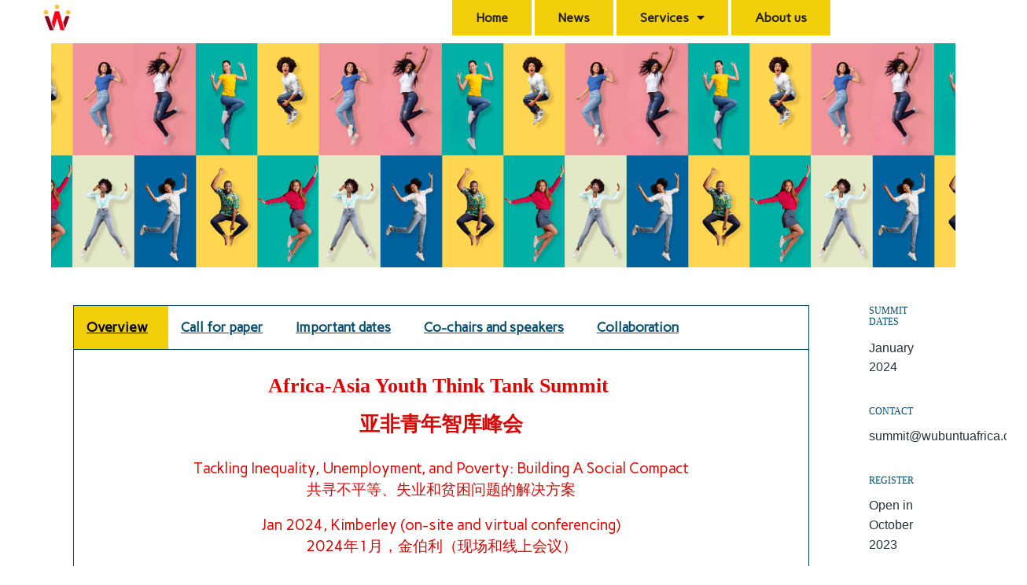

--- FILE ---
content_type: text/html; charset=UTF-8
request_url: https://www.wubuntuafrica.com/youththinktanksummit2023/
body_size: 28448
content:
	<!DOCTYPE html>
	<html lang="en-US">
	<head>
		<meta charset="UTF-8" />
		<meta name="viewport" content="width=device-width, initial-scale=1">
		<link rel="profile" href="https://gmpg.org/xfn/11">
		<script>(function(html){html.className = html.className.replace(/\bno-js\b/,'js')})(document.documentElement);</script>
<title>Summit &#8211; Wubuntu</title>
	<style type="text/css">
	label[for="password"], .password-input, .lost_password{
	display:none !important;
	}
	</style>
	<link rel="alternate" type="application/rss+xml" title="Wubuntu &raquo; Feed" href="https://www.wubuntuafrica.com/feed/" />
<script>
var kkart_ajaxurl = "https://www.wubuntuafrica.com/site-admin/admin-ajax.php?";
var kkart_ajax_nonce = "5d7f8a4ceb";
var kkart_checkout_nonce = "d10e2bec99";
var kkart_myaccount_logout = "https://www.wubuntuafrica.comcustomer-logout/?_wpnonce=85baa0580a";
var kkart_server_time = 1769980196;
var kkart_currency_symbol = "&#36;";
</script><script>
var pagelayer_ajaxurl = "https://www.wubuntuafrica.com/site-admin/admin-ajax.php?";
var pagelayer_global_nonce = "054de15f2e";
var pagelayer_server_time = 1769980196;
var pagelayer_is_live = "";
var pagelayer_facebook_id = "";
var pagelayer_settings = {"post_types":["post","page","docs"],"enable_giver":"1","max_width":1170,"tablet_breakpoint":768,"mobile_breakpoint":500,"sidebar":false,"body_font":"","color":false};
var pagelayer_recaptch_lang = "";
var pagelayer_recaptch_version = "";
</script><link rel="preload" href="https://fonts.googleapis.com/css?family=Inter%3A400%2C600%2C800%7CNunito%3A400%2C800%2C900%2C700" as="fetch" crossorigin="anonymous"><link rel="dns-prefetch" href="https://fonts.gstatic.com">
<link rel="preconnect" href="https://fonts.gstatic.com" crossorigin="anonymous"><style id="pagelayer-wow-animation-style" type="text/css">.pagelayer-wow{visibility: hidden;}</style>
	<style id="pagelayer-global-styles" type="text/css">
:root{--pagelayer-color-primary:#fee32b;--pagelayer-color-secondary:#d80705;--pagelayer-color-text:#000000;--pagelayer-color-accent:#ffffff;--pagelayer-color-ojxjU6:#6b0404;--pagelayer-color-e3L7qN:#f2cf0b;--pagelayer-color-ECPmH6:#094c6b;--pagelayer-font-primary-font-family:Carme;--pagelayer-font-secondary-font-family:Carrois Gothic SC;--pagelayer-font-text-font-family:Carrois Gothic;--pagelayer-font-accent-font-family:Poppins;}
.pagelayer-row-stretch-auto > .pagelayer-row-holder, .pagelayer-row-stretch-full > .pagelayer-row-holder.pagelayer-width-auto{ max-width: 1170px; margin-left: auto; margin-right: auto;}
@media (min-width: 769px){
			.pagelayer-hide-desktop{
				display:none !important;
			}
		}

		@media (max-width: 768px) and (min-width: 501px){
			.pagelayer-hide-tablet{
				display:none !important;
			}
			.pagelayer-wp-menu-holder[data-drop_breakpoint="tablet"] .pagelayer-wp_menu-ul{
				display:none;
			}
		}

		@media (max-width: 500px){
			.pagelayer-hide-mobile{
				display:none !important;
			}
			.pagelayer-wp-menu-holder[data-drop_breakpoint="mobile"] .pagelayer-wp_menu-ul{
				display:none;
			}
		}
body.pagelayer-body {font-family:Inter;font-size:17px;font-style:normal;font-weight:600;line-height:1.6;background-color:#ffffffff;color:#313f58ff}
body.pagelayer-body p{margin:1px 0px 1px 0px;font-family:Inter;font-size:17px;font-style:normal;font-weight:600;line-height:1.6;text-decoration-line:none;color:#313f58ff}
body.pagelayer-body a{text-decoration-line:none;color:#e01010ff}
body.pagelayer-body a:hover{color:#1e1ebbff}
body.pagelayer-body h1{font-family:Nunito;font-size:40px;font-style:normal;font-weight:800;text-transform:capitalize;line-height:1;text-decoration-line:none;color:#003365ff}
body.pagelayer-body h2{font-family:Nunito;font-size:120px;font-style:normal;font-weight:900;text-transform:capitalize;line-height:0.7;color:#8c75eeff}
body.pagelayer-body h3{font-family:Nunito;font-size:30px;font-style:normal;font-weight:700;text-transform:capitalize;line-height:1.5;text-decoration-line:none;color:#003365ff}
body.pagelayer-body h4{font-family:Inter;font-size:27px;font-style:normal;font-weight:800;text-transform:capitalize;line-height:1.2;text-decoration-line:none;color:#003365ff}
body.pagelayer-body h5{font-family:Nunito;font-size:20px;font-style:normal;font-weight:800;text-transform:capitalize;line-height:1;text-decoration-line:none;color:#8c75eeff}
body.pagelayer-body h6{font-family:Inter;font-size:22px;font-style:normal;font-weight:800;text-transform:capitalize;line-height:1.2;text-decoration-line:none;color:#003365ff}
body.pagelayer-body strong, body.pagelayer-body b{font-weight:700}
body.pagelayer-body em, body.pagelayer-body i:not(.fa, .fas, .far, .fab){font-style:italic}
@media (max-width: 768px){
	[class^="pagelayer-offset-"],
	[class*=" pagelayer-offset-"] {
		margin-left: 0;
	}

	.pagelayer-row .pagelayer-col {
		margin-left: 0;
		width: 100%;
	}
	.pagelayer-row.pagelayer-gutters .pagelayer-col {
		margin-bottom: 16px;
	}
	.pagelayer-first-sm {
		order: -1;
	}
	.pagelayer-last-sm {
		order: 1;
	}
	
body.pagelayer-body {font-size:16px}
body.pagelayer-body p{font-size:16px}
body.pagelayer-body a{text-decoration-line:none}
body.pagelayer-body h1{font-size:35px}
body.pagelayer-body h2{font-size:80px}
body.pagelayer-body h3{font-size:25px}
body.pagelayer-body h4{font-size:22px}
body.pagelayer-body h5{font-size:18px}
body.pagelayer-body h6{font-size:20px}

}
@media (max-width: 500px){
body.pagelayer-body {font-size:16px}
body.pagelayer-body p{font-size:16px}
body.pagelayer-body a{text-decoration-line:none}
body.pagelayer-body h1{font-size:30px}
body.pagelayer-body h2{font-size:50px}
body.pagelayer-body h3{font-size:25px}
body.pagelayer-body h4{font-size:22px}
body.pagelayer-body h5{font-size:17px}
body.pagelayer-body h6{font-size:17px}
}

</style><link rel='stylesheet' id='pagelayer-frontend-css'  href='https://www.wubuntuafrica.com/site-data/plugins/pagelayer/css/givecss.php?give=pagelayer-frontend.css%2Cnivo-lightbox.css%2Canimate.min.css%2Cowl.carousel.min.css%2Cowl.theme.default.min.css%2Cfont-awesome5.min.css&#038;premium=premium-frontend.css&#038;ver=2.0.6' type='text/css' media='all' />
<link rel='stylesheet' id='kkart-frontend-css'  href='https://www.wubuntuafrica.com/site-data/plugins/kkart-pro/css/givecss.php?give=kkart-frontend.css%2Cpremium-frontend.css&#038;ver=1.0.4' type='text/css' media='all' />
<link rel='stylesheet' id='kkart-layout-css'  href='https://www.wubuntuafrica.com/site-data/plugins/kkart-pro/assets/css/kkart-layout.css?ver=1.0.4' type='text/css' media='all' />
<link rel='stylesheet' id='kkart-smallscreen-css'  href='https://www.wubuntuafrica.com/site-data/plugins/kkart-pro/assets/css/kkart-smallscreen.css?ver=1.0.4' type='text/css' media='only screen and (max-width: 768px)' />
<link rel='stylesheet' id='kkart-general-css'  href='https://www.wubuntuafrica.com/site-data/plugins/kkart-pro/assets/css/kkart.css?ver=1.0.4' type='text/css' media='all' />
<style id='kkart-inline-inline-css' type='text/css'>
.kkart form .form-row .required { visibility: visible; }
</style>
<link rel='stylesheet' id='sitepad-style-css'  href='https://www.wubuntuafrica.com/sitepad-data/themes/digiting/style.css?ver=5.1.6' type='text/css' media='all' />
<link rel='stylesheet' id='pagelayer-google-font-header-css'  href='https://fonts.googleapis.com/css?family=Inter%3A400%2C600%2C800%7CNunito%3A400%2C800%2C900%2C700&#038;ver=2.0.6' type='text/css' media='all' />
<script type='text/javascript' src='https://www.wubuntuafrica.com/site-inc/js/jquery/jquery.js?ver=1.12.4'></script>
<script type='text/javascript' src='https://www.wubuntuafrica.com/site-inc/js/jquery/jquery-migrate.min.js?ver=1.4.1'></script>
<script type='text/javascript' src='https://www.wubuntuafrica.com/site-data/plugins/pagelayer/js/givejs.php?give=pagelayer-frontend.js%2Cnivo-lightbox.min.js%2Cwow.min.js%2Cjquery-numerator.js%2CsimpleParallax.min.js%2Cowl.carousel.min.js&#038;premium=chart.min.js%2Cpremium-frontend.js%2Cshuffle.min.js&#038;ver=2.0.6'></script>
<script type='text/javascript' src='https://www.wubuntuafrica.com/site-data/plugins/kkart-pro/js/givejs.php?give=frontend.js%2Cpremium-frontend.js&#038;ver=1.0.4'></script>
<meta name="generator" content="SitePad 5.1.6" />
<meta name="generator" content="Kkart 1.0.4" />
<link rel="canonical" href="https://www.wubuntuafrica.com/youththinktanksummit2023/" />
<link rel='shortlink' href='https://www.wubuntuafrica.com/?p=1427' />
<link rel="alternate" type="application/json+oembed" href="https://www.wubuntuafrica.com/sp-json/oembed/1.0/embed?url=https%3A%2F%2Fwww.wubuntuafrica.com%2Fyouththinktanksummit2023%2F" />
<link rel="alternate" type="text/xml+oembed" href="https://www.wubuntuafrica.com/sp-json/oembed/1.0/embed?url=https%3A%2F%2Fwww.wubuntuafrica.com%2Fyouththinktanksummit2023%2F&#038;format=xml" />
<script type="text/javascript">

// Make $ is jQuery
$ = jQuery;

</script>
	<noscript><style>.kkart-product-gallery{ opacity: 1 !important; }</style></noscript>
			<style type="text/css">.recentcomments a{display:inline !important;padding:0 !important;margin:0 !important;}</style>
		<link rel="icon" href="https://www.wubuntuafrica.com/sitepad-data/uploads/2022/10/cropped-logomark_primary-32x32.png" sizes="32x32" />
<link rel="icon" href="https://www.wubuntuafrica.com/sitepad-data/uploads/2022/10/cropped-logomark_primary-192x192.png" sizes="192x192" />
<link rel="apple-touch-icon-precomposed" href="https://www.wubuntuafrica.com/sitepad-data/uploads/2022/10/cropped-logomark_primary-180x180.png" />
<meta name="msapplication-TileImage" content="https://www.wubuntuafrica.com/sitepad-data/uploads/2022/10/cropped-logomark_primary-270x270.png" />
	</head>

	<body class="page-template-default page page-id-1427 wp-embed-responsive theme-sitepad kkart-no-js pagelayer-body">
		
	<header class="pagelayer-header"><div pagelayer-id="kmn9243" class="p-kmn9243 pagelayer-post_props">
</div>
<div pagelayer-id="Oyw22qinjNVUM6tP" class="p-Oyw22qinjNVUM6tP pagelayer-row pagelayer-row-stretch-auto pagelayer-height-default">
<style pagelayer-style-id="Oyw22qinjNVUM6tP">.p-Oyw22qinjNVUM6tP>.pagelayer-row-holder .pagelayer-col{align-content: center}
.p-Oyw22qinjNVUM6tP > .pagelayer-background-overlay{-webkit-transition: all 400ms !important; transition: all 400ms !important}
.p-Oyw22qinjNVUM6tP .pagelayer-svg-top .pagelayer-shape-fill{fill:#fff}
.p-Oyw22qinjNVUM6tP .pagelayer-row-svg .pagelayer-svg-top{width:100%;height:100px}
.p-Oyw22qinjNVUM6tP .pagelayer-svg-bottom .pagelayer-shape-fill{fill:#fff}
.p-Oyw22qinjNVUM6tP .pagelayer-row-svg .pagelayer-svg-bottom{width:100%;height:100px}
.p-Oyw22qinjNVUM6tP{background: #ffffff}
@media (max-width: 768px) and (min-width: 501px){.p-Oyw22qinjNVUM6tP{padding-top: 5px; padding-right: 5px; padding-bottom: 5px; padding-left: 5px}
}
@media (max-width: 500px){.p-Oyw22qinjNVUM6tP{padding-top: 10px; padding-right: 10px; padding-bottom: 10px; padding-left: 10px}
}
</style>
			
			
			
			
			<div class="pagelayer-row-holder pagelayer-row pagelayer-auto pagelayer-width-auto">
<div pagelayer-id="dOHttUdwDDcxXHVS" class="p-dOHttUdwDDcxXHVS pagelayer-col">
<style pagelayer-style-id="dOHttUdwDDcxXHVS">.p-dOHttUdwDDcxXHVS .pagelayer-col-holder > div:not(:last-child){margin-bottom: 15px}
.pagelayer-row-holder .p-dOHttUdwDDcxXHVS{width: 30%}
.p-dOHttUdwDDcxXHVS > .pagelayer-background-overlay{-webkit-transition: all 400ms !important; transition: all 400ms !important}
@media (max-width: 768px) and (min-width: 501px){.pagelayer-row-holder .p-dOHttUdwDDcxXHVS{width: 50%}
}
@media (max-width: 500px){.pagelayer-row-holder .p-dOHttUdwDDcxXHVS{width: 50%}
}
</style>
				
				
				
				<div class="pagelayer-col-holder">
<div pagelayer-id="EpnPEhAAfPtt57u9" class="p-EpnPEhAAfPtt57u9 pagelayer-wp_title">
<style pagelayer-style-id="EpnPEhAAfPtt57u9">.p-EpnPEhAAfPtt57u9 .pagelayer-wp-title-heading{color:#404042;text-align:left;padding: 0px 0px 0px 10px}
.p-EpnPEhAAfPtt57u9 .pagelayer-wp-title-holder{display: none}
.p-EpnPEhAAfPtt57u9 .pagelayer-wp-title-img{width:10%; height: auto}
@media (max-width: 768px) and (min-width: 501px){.p-EpnPEhAAfPtt57u9 .pagelayer-wp-title-heading{font-family: ; font-size: 22px !important; font-style:  !important; font-weight:  !important; font-variant:  !important; text-decoration-line:  !important; text-decoration-style: Solid !important; line-height: em !important; text-transform:  !important; letter-spacing: px !important; word-spacing: px !important}
.p-EpnPEhAAfPtt57u9 .pagelayer-wp-title-img{width:23%; height: auto}
}
@media (max-width: 500px){.p-EpnPEhAAfPtt57u9 .pagelayer-wp-title-heading{font-family: ; font-size: 17px !important; font-style:  !important; font-weight:  !important; font-variant:  !important; text-decoration-line:  !important; text-decoration-style: Solid !important; line-height: em !important; text-transform:  !important; letter-spacing: px !important; word-spacing: px !important}
}
</style><div class="pagelayer-wp-title-content">
			<div class="pagelayer-wp-title-section">
				<a href="https://www.wubuntuafrica.com" class="pagelayer-wp-title-link pagelayer-ele-link pagelayer-wp-title-align-left pagelayer-wp-title-vertical-middle">
					<img class="pagelayer-img pagelayer-wp-title-img" src="https://www.wubuntuafrica.com/sitepad-data/uploads/2022/10/logomark_primary.png" title="" alt="logomark_primary" />
					<div class="pagelayer-wp-title-holder">
						<div class="pagelayer-wp-title-heading">Wubuntu</div>
						
					</div>
				</a>
			</div>			
		<div></div></div></div>
</div></div>
<div pagelayer-id="dMfg7lDzbtHDHSWD" class="p-dMfg7lDzbtHDHSWD pagelayer-col">
<style pagelayer-style-id="dMfg7lDzbtHDHSWD">.p-dMfg7lDzbtHDHSWD .pagelayer-col-holder > div:not(:last-child){margin-bottom: 15px}
.pagelayer-row-holder .p-dMfg7lDzbtHDHSWD{width: 70%}
.p-dMfg7lDzbtHDHSWD > .pagelayer-background-overlay{-webkit-transition: all 400ms !important; transition: all 400ms !important}
@media (max-width: 768px) and (min-width: 501px){.pagelayer-row-holder .p-dMfg7lDzbtHDHSWD{width: 50%}
}
@media (max-width: 500px){.pagelayer-row-holder .p-dMfg7lDzbtHDHSWD{width: 50%}
}
</style>
				
				
				
				<div class="pagelayer-col-holder">
<div pagelayer-id="7aJLSWpUPFZaiT7w" class="p-7aJLSWpUPFZaiT7w pagelayer-wp_menu">
<style pagelayer-style-id="7aJLSWpUPFZaiT7w">.p-7aJLSWpUPFZaiT7w .pagelayer-wp_menu-ul{text-align:center}
.p-7aJLSWpUPFZaiT7w .pagelayer-wp-menu-container li.menu-item{list-style: none}
.p-7aJLSWpUPFZaiT7w .pagelayer-wp_menu-ul>li a:first-child{color: #221f1f}
.p-7aJLSWpUPFZaiT7w .pagelayer-wp_menu-ul>li{background-color: #f2cf0b}
.p-7aJLSWpUPFZaiT7w .pagelayer-wp_menu-ul>li>a:hover{color: #ffffff}
.p-7aJLSWpUPFZaiT7w .pagelayer-wp_menu-ul>li.pagelayer-active-sub-menu>a:hover{color: #ffffff}
.p-7aJLSWpUPFZaiT7w .pagelayer-menu-hover-background .pagelayer-wp_menu-ul>li:hover{background-color: #d80705}
.p-7aJLSWpUPFZaiT7w .pagelayer-wp_menu-ul>li>a:hover:before{background-color: #d80705;border-color:#d80705}
.p-7aJLSWpUPFZaiT7w .pagelayer-wp_menu-ul>li>a:hover:after{background-color: #d80705;border-color:#d80705}
.p-7aJLSWpUPFZaiT7w .pagelayer-wp_menu-ul>li.pagelayer-active-sub-menu{background-color: #d80705}
.p-7aJLSWpUPFZaiT7w .pagelayer-wp_menu-ul>li.current-menu-item>a{color: #ffffff}
.p-7aJLSWpUPFZaiT7w .pagelayer-wp_menu-ul>li.current-menu-item{background-color: #d80705}
.p-7aJLSWpUPFZaiT7w .pagelayer-wp-menu-container ul li.menu-item > a{font-family: Carme !important; font-size: 16px !important; font-style:  !important; font-weight: 600 !important; font-variant:  !important; text-decoration-line:  !important; text-decoration-style: solid !important; line-height: em !important; text-transform:  !important; letter-spacing: px !important; word-spacing: px !important}
.p-7aJLSWpUPFZaiT7w .pagelayer-wp_menu-ul>li>a{padding-left: 30px;padding-right: 30px;padding-top: 10px;padding-bottom	: 10px}
.p-7aJLSWpUPFZaiT7w ul.sub-menu li>a{justify-content:left !important}
.p-7aJLSWpUPFZaiT7w .pagelayer-menu-type-horizontal .sub-menu{left:0px}
.p-7aJLSWpUPFZaiT7w .pagelayer-menu-type-horizontal .sub-menu .sub-menu{left:unset;left:100% !important;top:0px}
.p-7aJLSWpUPFZaiT7w .pagelayer-wp-menu-container ul.sub-menu>li a{color: #ffffff}
.p-7aJLSWpUPFZaiT7w .pagelayer-wp-menu-container ul.sub-menu{background-color: #d80705}
.p-7aJLSWpUPFZaiT7w .pagelayer-wp-menu-container ul.sub-menu li a{padding-left: 10px;padding-right: 10px;padding-top: 10px;padding-bottom	: 10px}
.p-7aJLSWpUPFZaiT7w .pagelayer-wp-menu-container .sub-menu a{margin-left: 10px}
.p-7aJLSWpUPFZaiT7w .pagelayer-wp-menu-container .sub-menu .sub-menu a{margin-left: calc(2 * 10px)}
.p-7aJLSWpUPFZaiT7w .pagelayer-primary-menu-bar{text-align:center}
.p-7aJLSWpUPFZaiT7w .pagelayer-primary-menu-bar i{color:#ffffff;font-size:30px}
.p-7aJLSWpUPFZaiT7w .pagelayer-menu-type-dropdown{width:30%;background-color:#faaf3e}
.p-7aJLSWpUPFZaiT7w .pagelayer-menu-type-dropdown .pagelayer-wp_menu-ul{width:100%;top: 8%; transform: translateY(-8%)}
.p-7aJLSWpUPFZaiT7w .pagelayer-wp_menu-close i{font-size:25px;padding:8px;color:rgba(255,255,255,0.41);background-color:rgba(0,0,0,0.21);-webkit-transition: all 600ms !important; transition: all 600ms !important}
.p-7aJLSWpUPFZaiT7w .pagelayer-wp_menu-close i:hover{color:#ffffff;background-color:#000000}
@media (max-width: 768px) and (min-width: 501px){.p-7aJLSWpUPFZaiT7w .pagelayer-wp_menu-ul>li a:first-child{color: #ffffff}
.p-7aJLSWpUPFZaiT7w .pagelayer-wp_menu-ul>li>a:hover{color: #ffffff}
.p-7aJLSWpUPFZaiT7w .pagelayer-wp_menu-ul>li.pagelayer-active-sub-menu>a:hover{color: #ffffff}
.p-7aJLSWpUPFZaiT7w .pagelayer-wp_menu-ul>li.current-menu-item>a{color: #ffffff}
.p-7aJLSWpUPFZaiT7w .pagelayer-primary-menu-bar{text-align:right}
.p-7aJLSWpUPFZaiT7w .pagelayer-primary-menu-bar i{font-size:26px;padding:7 {{val[1]}}}
.p-7aJLSWpUPFZaiT7w .pagelayer-menu-type-dropdown{width:60%}
}
@media (max-width: 500px){.p-7aJLSWpUPFZaiT7w .pagelayer-wp_menu-ul>li a:first-child{color: #ffffff}
.p-7aJLSWpUPFZaiT7w .pagelayer-wp_menu-ul>li>a:hover{color: #ffffff}
.p-7aJLSWpUPFZaiT7w .pagelayer-wp_menu-ul>li.pagelayer-active-sub-menu>a:hover{color: #ffffff}
.p-7aJLSWpUPFZaiT7w .pagelayer-wp_menu-ul>li.current-menu-item>a{color: #ffffff}
.p-7aJLSWpUPFZaiT7w .pagelayer-primary-menu-bar{text-align:right}
.p-7aJLSWpUPFZaiT7w .pagelayer-primary-menu-bar i{font-size:20px;padding:5 {{val[1]}}}
.p-7aJLSWpUPFZaiT7w .pagelayer-menu-type-dropdown{width:60%}
}
</style><div class="pagelayer-wp-menu-holder" data-layout="horizontal" data-submenu_ind="caret-down" data-drop_breakpoint="tablet">
			<div class="pagelayer-primary-menu-bar"><i class="fas fa-bars" data-icon="fas fa-bars"></i></div>
			<div class="pagelayer-wp-menu-container pagelayer-menu-type-horizontal pagelayer-menu-hover- slide pagelayer-wp_menu-right" data-align="center">
				<div class="pagelayer-wp_menu-close"><i class="fas fa-times"></i></div>
				<div class="menu-yellow-red-wubuntu-menu-container"><ul id="37" class="pagelayer-wp_menu-ul"><li id="menu-item-1482" class="menu-item menu-item-type-post_type menu-item-object-page menu-item-home menu-item-1482"><a href="https://www.wubuntuafrica.com/"><span class="pagelayer-nav-menu-title">Home</span></a><div class="pagelayer-mega-menu pagelayer-mega-editor-1482"></div></li>
<li id="menu-item-1004" class="menu-item menu-item-type-post_type menu-item-object-page menu-item-1004"><a href="https://www.wubuntuafrica.com/blog/"><span class="pagelayer-nav-menu-title">News</span></a><div class="pagelayer-mega-menu pagelayer-mega-editor-1004"></div></li>
<li id="menu-item-909" class="menu-item menu-item-type-post_type menu-item-object-page menu-item-has-children menu-item-909"><a href="https://www.wubuntuafrica.com/contacts/"><span class="pagelayer-nav-menu-title">Services</span></a><div class="pagelayer-mega-menu pagelayer-mega-editor-909"><div pagelayer-id="pnv6200" class="p-pnv6200 pagelayer-nav_menu_item">
<div class="pagelayer-menu-item-holder"></div></div>
</div>
<ul class="sub-menu">
	<li id="menu-item-2284" class="menu-item menu-item-type-post_type menu-item-object-page menu-item-2284"><a href="https://www.wubuntuafrica.com/internship-programme/"><span class="pagelayer-nav-menu-title">Internship Programme</span></a><div class="pagelayer-mega-menu pagelayer-mega-editor-2284"></div></li>
	<li id="menu-item-999" class="menu-item menu-item-type-post_type menu-item-object-page menu-item-has-children menu-item-999"><a href="https://www.wubuntuafrica.com/our-africa-programmes/"><span class="pagelayer-nav-menu-title">African Programmes</span></a><div class="pagelayer-mega-menu pagelayer-mega-editor-999"><div pagelayer-id="1x79368" class="p-1x79368 pagelayer-nav_menu_item">
<div class="pagelayer-menu-item-holder"></div></div>
</div>
	<ul class="sub-menu">
		<li id="menu-item-2213" class="menu-item menu-item-type-post_type menu-item-object-page menu-item-2213"><a href="https://www.wubuntuafrica.com/service-learning-programme/"><span class="pagelayer-nav-menu-title">Service Learning Programme</span></a><div class="pagelayer-mega-menu pagelayer-mega-editor-2213"></div></li>
		<li id="menu-item-2234" class="menu-item menu-item-type-post_type menu-item-object-page menu-item-2234"><a href="https://www.wubuntuafrica.com/cape-town-exploration-tour-new/"><span class="pagelayer-nav-menu-title">Cape Town Exploration Tour</span></a><div class="pagelayer-mega-menu pagelayer-mega-editor-2234"></div></li>
	</ul>
</li>
	<li id="menu-item-2416" class="menu-item menu-item-type-post_type menu-item-object-page menu-item-has-children menu-item-2416"><a href="https://www.wubuntuafrica.com/art-collaborations/"><span class="pagelayer-nav-menu-title">Art Collaborations</span></a><div class="pagelayer-mega-menu pagelayer-mega-editor-2416"></div>
	<ul class="sub-menu">
		<li id="menu-item-2316" class="menu-item menu-item-type-post_type menu-item-object-page menu-item-2316"><a href="https://www.wubuntuafrica.com/artinternship/"><span class="pagelayer-nav-menu-title">Art Internship</span></a><div class="pagelayer-mega-menu pagelayer-mega-editor-2316"></div></li>
		<li id="menu-item-1984" class="menu-item menu-item-type-post_type menu-item-object-page menu-item-1984"><a href="https://www.wubuntuafrica.com/art-inspiration-tour-in-south-africa/"><span class="pagelayer-nav-menu-title">Art Inspiration Tour</span></a><div class="pagelayer-mega-menu pagelayer-mega-editor-1984"></div></li>
		<li id="menu-item-2342" class="menu-item menu-item-type-post_type menu-item-object-page menu-item-2342"><a href="https://www.wubuntuafrica.com/wubuntuatmilandesignweek/"><span class="pagelayer-nav-menu-title">Wubuntu@Milan Design Week</span></a><div class="pagelayer-mega-menu pagelayer-mega-editor-2342"></div></li>
	</ul>
</li>
	<li id="menu-item-2419" class="menu-item menu-item-type-post_type menu-item-object-page menu-item-has-children menu-item-2419"><a href="https://www.wubuntuafrica.com/language-and-cultural-immersion/"><span class="pagelayer-nav-menu-title">Language and Cultural Immersion</span></a><div class="pagelayer-mega-menu pagelayer-mega-editor-2419"></div>
	<ul class="sub-menu">
		<li id="menu-item-2049" class="menu-item menu-item-type-post_type menu-item-object-page menu-item-2049"><a href="https://www.wubuntuafrica.com/languageandcultureimmersion/"><span class="pagelayer-nav-menu-title">English Language Course and Language Immersion</span></a><div class="pagelayer-mega-menu pagelayer-mega-editor-2049"></div></li>
		<li id="menu-item-1956" class="menu-item menu-item-type-post_type menu-item-object-page menu-item-1956"><a href="https://www.wubuntuafrica.com/languageandcultureimmersion/uctsummerschooltour/"><span class="pagelayer-nav-menu-title">Study at UCT summer school</span></a><div class="pagelayer-mega-menu pagelayer-mega-editor-1956"></div></li>
	</ul>
</li>
	<li id="menu-item-2380" class="menu-item menu-item-type-post_type menu-item-object-page menu-item-has-children menu-item-2380"><a href="https://www.wubuntuafrica.com/page-2/"><span class="pagelayer-nav-menu-title">Social and Community Projects</span></a><div class="pagelayer-mega-menu pagelayer-mega-editor-2380"></div>
	<ul class="sub-menu">
		<li id="menu-item-2392" class="menu-item menu-item-type-post_type menu-item-object-page menu-item-2392"><a href="https://www.wubuntuafrica.com/page/"><span class="pagelayer-nav-menu-title">2024 Africa-China EduConnect</span></a><div class="pagelayer-mega-menu pagelayer-mega-editor-2392"></div></li>
	</ul>
</li>
</ul>
</li>
<li id="menu-item-908" class="menu-item menu-item-type-post_type menu-item-object-page menu-item-908"><a href="https://www.wubuntuafrica.com/about-us/"><span class="pagelayer-nav-menu-title">About us</span></a><div class="pagelayer-mega-menu pagelayer-mega-editor-908"></div></li>
</ul></div>
			</div>
		</div></div>
</div></div>
</div></div>

	</header>
	<div id="primary" class="content-area">
		<main id="main" class="site-main" role="main">

		
			
<article id="post-1427" class="post-1427 page type-page status-publish hentry">
	
	<div class="entry-content">
		<div pagelayer-id="m921697" class="p-m921697 pagelayer-row pagelayer-row-stretch-auto pagelayer-height-default">
<style pagelayer-style-id="m921697">.p-m921697 .pagelayer-col-holder{padding: 10px}
.p-m921697 > .pagelayer-background-overlay{-webkit-transition: all 400ms !important; transition: all 400ms !important}
.p-m921697 .pagelayer-svg-top .pagelayer-shape-fill{fill:#227bc3}
.p-m921697 .pagelayer-row-svg .pagelayer-svg-top{width:100%;height:100px}
.p-m921697 .pagelayer-svg-bottom .pagelayer-shape-fill{fill:#e44993}
.p-m921697 .pagelayer-row-svg .pagelayer-svg-bottom{width:100%;height:100px}
</style>
			
			
			
			
			<div class="pagelayer-row-holder pagelayer-row pagelayer-auto pagelayer-width-auto">
<div pagelayer-id="15c734" class="p-15c734 pagelayer-col">
<style pagelayer-style-id="15c734">.p-15c734 .pagelayer-col-holder > div:not(:last-child){margin-bottom: 15px}
.p-15c734 > .pagelayer-background-overlay{-webkit-transition: all 400ms !important; transition: all 400ms !important}
</style>
				
				
				
				<div class="pagelayer-col-holder">
<div pagelayer-id="xa76951" class="p-xa76951 pagelayer-flipbox">
<style pagelayer-style-id="xa76951">.p-xa76951 .pagelayer-flipbox-flipper{height: 285px}
.p-xa76951 .pagelayer-flipbox-content{width: 100%; margin:0 auto}
.p-xa76951 .pagelayer-flipbox-box{transition: all 600ms ease-in-out !important;
				-webkit-transition: all 600ms ease-in-out !important}
.p-xa76951 .pagelayer-flipbox-front .pagelayer-flipbox-box-overlay{text-align:center !important;padding: 100px 100px 100px 100px}
.p-xa76951 .pagelayer-flipbox-front .pagelayer-flipbox-content h2{color:#ffffff;font-family: Arial Black; font-size: 40px !important; font-style:  !important; font-weight: 500 !important; font-variant:  !important; text-decoration-line:  !important; text-decoration-style: solid !important; line-height: em !important; text-transform:  !important; letter-spacing: px !important; word-spacing: px !important}
.p-xa76951 .pagelayer-flipbox-front .pagelayer-flipbox-content p{color:#ffffff;font-family: Arial; font-size: 16px !important; font-style:  !important; font-weight: 500 !important; font-variant:  !important; text-decoration-line:  !important; text-decoration-style: solid !important; line-height: em !important; text-transform:  !important; letter-spacing: px !important; word-spacing: px !important}
.p-xa76951 .pagelayer-flipbox-front{background-image:url("https://www.wubuntuafrica.com/sitepad-data/uploads/2022/05/web-homepage-main-pic.png") !important;background-position-x: center;background-position-y: top;background-size: contain}
.p-xa76951 .pagelayer-flipbox-back .pagelayer-flipbox-box-overlay{text-align:center !important;padding: 100px 100px 100px 100px}
.p-xa76951 .pagelayer-flipbox-back .pagelayer-flipbox-content h2{color:#ffffff;font-family: Arial Black; font-size: 35px !important; font-style:  !important; font-weight: 500 !important; font-variant:  !important; text-decoration-line: none !important; text-decoration-style: solid !important; line-height: em !important; text-transform:  !important; letter-spacing: px !important; word-spacing: px !important}
.p-xa76951 .pagelayer-flipbox-back .pagelayer-flipbox-content p{color:#ffffff;font-family: Arial; font-size: 20px !important; font-style:  !important; font-weight: 500 !important; font-variant:  !important; text-decoration-line:  !important; text-decoration-style: solid !important; line-height: em !important; text-transform:  !important; letter-spacing: px !important; word-spacing: px !important}
.p-xa76951 .pagelayer-service-btn{color:#ffffff;background-color:#0986c0;-webkit-transition: all 400ms; transition: all 400ms}
.p-xa76951 .pagelayer-flipbox-back{background-color:#d80705}
@media (max-width: 500px){.p-xa76951 .pagelayer-flipbox-back .pagelayer-flipbox-box-overlay{text-align:center !important;padding: 5px 5px 5px 5px}
.p-xa76951 .pagelayer-flipbox-back .pagelayer-flipbox-content h2{font-family: ; font-size: 20px !important; font-style:  !important; font-weight:  !important; font-variant:  !important; text-decoration-line:  !important; text-decoration-style:  !important; line-height: em !important; text-transform:  !important; letter-spacing: -1.3px !important; word-spacing: px !important}
.p-xa76951 .pagelayer-flipbox-back .pagelayer-flipbox-content p{font-family: ; font-size: 11px !important; font-style:  !important; font-weight:  !important; font-variant:  !important; text-decoration-line:  !important; text-decoration-style:  !important; line-height: em !important; text-transform:  !important; letter-spacing: px !important; word-spacing: px !important}
}
</style><div class="pagelayer-flipbox-container pagelayer-flipbox-true pagelayer-flipbox-flip pagelayer-flipbox-direction-right">
			<div class="pagelayer-flipbox-overlay"></div>
			<div class="pagelayer-flipbox-main">
				<div class="pagelayer-flipbox-flipper">
					<div class="pagelayer-flipbox-box pagelayer-flipbox-front">
						<div class="pagelayer-flipbox-box-overlay">
							<div class="pagelayer-flipbox-box-inner">
								<div class="pagelayer-flipbox-content">
									<div class="pagelayer-icon-holder pagelayer-service-icon pagelayer-service-{{icon_view}}">
										<i class="{{icon}} {{bg_shape}} {{icon_size}} pagelayer-animation-{{anim_hover}}"></i>						
									</div>
									
									
									
								</div>
							</div>
						</div>
					</div>
					<div class="pagelayer-flipbox-box pagelayer-flipbox-back" style="">
						<div class="pagelayer-flipbox-box-overlay">
							<div class="pagelayer-flipbox-box-inner">
								<div class="pagelayer-flipbox-content">
									<h2 class="pagelayer-flipbox-back-heading">Africa-Asia Youth Think Tank  Summit</h2>
									<p class="pagelayer-flipbox-back-content">Tackling Inequality, Unemployment, and Poverty: Building A Social Compact</p>
									
								</div>
							</div>
						</div>
					</div>
				</div>
			</div>
		</div></div>
</div></div>
</div></div>
<div pagelayer-id="iws2251" class="p-iws2251 pagelayer-post_props">
</div>
<div pagelayer-id="uyz4965" class="p-uyz4965 pagelayer-row pagelayer-row-stretch-auto pagelayer-height-default">
<style pagelayer-style-id="uyz4965">.p-uyz4965 .pagelayer-col-holder{padding: 38px}
.p-uyz4965 > .pagelayer-background-overlay{-webkit-transition: all 400ms !important; transition: all 400ms !important}
.p-uyz4965 .pagelayer-svg-top .pagelayer-shape-fill{fill:#227bc3}
.p-uyz4965 .pagelayer-row-svg .pagelayer-svg-top{width:100%;height:100px}
.p-uyz4965 .pagelayer-svg-bottom .pagelayer-shape-fill{fill:#e44993}
.p-uyz4965 .pagelayer-row-svg .pagelayer-svg-bottom{width:100%;height:100px}
</style>
			
			
			
			
			<div class="pagelayer-row-holder pagelayer-row pagelayer-auto pagelayer-width-auto">
<div pagelayer-id="fy01444" class="p-fy01444 pagelayer-col">
<style pagelayer-style-id="fy01444">.p-fy01444 .pagelayer-col-holder > div:not(:last-child){margin-bottom: -50px}
.pagelayer-row-holder .p-fy01444{width: 86.53%}
.p-fy01444 > .pagelayer-background-overlay{-webkit-transition: all 400ms !important; transition: all 400ms !important}
</style>
				
				
				
				<div class="pagelayer-col-holder">
<div pagelayer-id="9rh5412" class="p-9rh5412 pagelayer-inner_row pagelayer-row-stretch-auto pagelayer-height-default">
<style pagelayer-style-id="9rh5412">.p-9rh5412 .pagelayer-col-holder{padding: 10px}
.p-9rh5412 > .pagelayer-background-overlay{-webkit-transition: all 400ms !important; transition: all 400ms !important}
.p-9rh5412 .pagelayer-svg-top .pagelayer-shape-fill{fill:#227bc3}
.p-9rh5412 .pagelayer-row-svg .pagelayer-svg-top{width:100%;height:100px}
.p-9rh5412 .pagelayer-svg-bottom .pagelayer-shape-fill{fill:#e44993}
.p-9rh5412 .pagelayer-row-svg .pagelayer-svg-bottom{width:100%;height:100px}
</style>
			
			
			
			
			<div class="pagelayer-row-holder pagelayer-row pagelayer-auto pagelayer-width-auto"></div></div>
<div pagelayer-id="zoj8114" class="p-zoj8114 pagelayer-tabs">
<style pagelayer-style-id="zoj8114">.p-zoj8114 .pagelayer-tabcontainer{border-style: double;border-color: #094c6b;font-family: Carme; font-size: px !important; font-style:  !important; font-weight:  !important; font-variant:  !important; text-decoration-line:  !important; text-decoration-style:  !important; line-height: em !important; text-transform:  !important; letter-spacing: px !important; word-spacing: px !important;border-top-width: 1px; border-right-width: 1px; border-bottom-width: 1px; border-left-width: 1px}
.p-zoj8114 .pagelayer-tabs-holder{border-style: double;border-color: #094c6b;border-top-width: 1px; border-right-width: 1px; border-bottom-width: 0px; border-left-width: 1px;border-top-left-radius: 1px; border-top-right-radius: 1px; border-bottom-right-radius: 0px; border-bottom-left-radius: 1px;text-align:left}
.p-zoj8114 .pagelayer-tabs-holder .pagelayer-tablinks{color:#094c6b;font-family: Carme; font-size: px !important; font-style:  !important; font-weight:  !important; font-variant:  !important; text-decoration-line: underline !important; text-decoration-style:  !important; line-height: em !important; text-transform:  !important; letter-spacing: px !important; word-spacing: px !important}
.p-zoj8114 .pagelayer-tabs-holder .pagelayer-tablinks.active{color:#000000;background-color:#f2cf0b}
.p-zoj8114 .pagelayer-tabs-holder .pagelayer-tablinks:hover{color:#000000;background-color:#f2cf0b}
.p-zoj8114 .pagelayer-tabs-holder .pagelayer-tablinks i{float:left;padding:0px 10px;padding-left:0px}
.p-zoj8114 .pagelayer-tab{color:#000000;background-color:#ffffff}
.p-zoj8114.pagelayer-tabs .pagelayer-tabcontainer .pagelayer-tab{padding: 15px}
</style><div class="pagelayer-tabs-holder"></div>
			<div class="pagelayer-tabcontainer">
<div pagelayer-id="dqm8835" class="p-dqm8835 pagelayer-tab" pagelayer-default_active="1" pagelayer-tab-title="Overview">
<div class="pagelayer-tabcontent">
<div pagelayer-id="c6b5434" class="p-c6b5434 pagelayer-inner_row pagelayer-row-stretch-auto pagelayer-height-default">
<style pagelayer-style-id="c6b5434">.p-c6b5434 .pagelayer-col-holder{padding: 10px}
.p-c6b5434 > .pagelayer-background-overlay{-webkit-transition: all 400ms !important; transition: all 400ms !important}
.p-c6b5434 .pagelayer-svg-top .pagelayer-shape-fill{fill:#227bc3}
.p-c6b5434 .pagelayer-row-svg .pagelayer-svg-top{width:100%;height:100px}
.p-c6b5434 .pagelayer-svg-bottom .pagelayer-shape-fill{fill:#e44993}
.p-c6b5434 .pagelayer-row-svg .pagelayer-svg-bottom{width:100%;height:100px}
</style>
			
			
			<div class="pagelayer-row-shape">
				<div class="pagelayer-row-svg">
					
											
				</div>
			</div>
			
			<div class="pagelayer-row-holder pagelayer-row pagelayer-auto pagelayer-width-auto">
<div pagelayer-id="sst992" class="p-sst992 pagelayer-col pagelayer-col-12">
<style pagelayer-style-id="sst992">.p-sst992 .pagelayer-col-holder > div:not(:last-child){margin-bottom: 8px}
.p-sst992 > .pagelayer-background-overlay{-webkit-transition: all 400ms !important; transition: all 400ms !important}
</style>
				
				
				
				<div class="pagelayer-col-holder">
<div pagelayer-id="iyh1859" class="p-iyh1859 pagelayer-heading" align="center">
<style pagelayer-style-id="iyh1859">.p-iyh1859{text-align: center}
.p-iyh1859 .pagelayer-heading-holder *{color:#d80705;font-family: Arial Black !important; font-size: 26px !important; font-style:  !important; font-weight:  !important; font-variant:  !important; text-decoration-line:  !important; text-decoration-style:  !important; line-height: em !important; text-transform:  !important; letter-spacing: px !important; word-spacing: px !important}
.p-iyh1859 .pagelayer-heading-holder{color:#d80705;font-family: Arial Black !important; font-size: 26px !important; font-style:  !important; font-weight:  !important; font-variant:  !important; text-decoration-line:  !important; text-decoration-style:  !important; line-height: em !important; text-transform:  !important; letter-spacing: px !important; word-spacing: px !important}
@media (max-width: 500px){.p-iyh1859 .pagelayer-heading-holder *{font-family:  !important; font-size: px !important; font-style:  !important; font-weight:  !important; font-variant:  !important; text-decoration-line:  !important; text-decoration-style:  !important; line-height: em !important; text-transform:  !important; letter-spacing: -0.6px !important; word-spacing: px !important}
.p-iyh1859 .pagelayer-heading-holder{font-family:  !important; font-size: px !important; font-style:  !important; font-weight:  !important; font-variant:  !important; text-decoration-line:  !important; text-decoration-style:  !important; line-height: em !important; text-transform:  !important; letter-spacing: -0.6px !important; word-spacing: px !important}
}
</style><div class="pagelayer-heading-holder"><span style="text-align: center;">Africa-Asia Youth Think Tank Summit&nbsp;</span></div>
		
			</div>
<div pagelayer-id="e5u2932" class="p-e5u2932 pagelayer-heading" align="center">
<style pagelayer-style-id="e5u2932">.p-e5u2932{text-align: center}
.p-e5u2932 .pagelayer-heading-holder *{color:#d80705;font-family: Arial Black !important; font-size: 26px !important; font-style:  !important; font-weight:  !important; font-variant:  !important; text-decoration-line:  !important; text-decoration-style:  !important; line-height: em !important; text-transform:  !important; letter-spacing: px !important; word-spacing: px !important}
.p-e5u2932 .pagelayer-heading-holder{color:#d80705;font-family: Arial Black !important; font-size: 26px !important; font-style:  !important; font-weight:  !important; font-variant:  !important; text-decoration-line:  !important; text-decoration-style:  !important; line-height: em !important; text-transform:  !important; letter-spacing: px !important; word-spacing: px !important}
@media (max-width: 500px){.p-e5u2932 .pagelayer-heading-holder *{font-family:  !important; font-size: px !important; font-style:  !important; font-weight:  !important; font-variant:  !important; text-decoration-line:  !important; text-decoration-style:  !important; line-height: em !important; text-transform:  !important; letter-spacing: -0.6px !important; word-spacing: px !important}
.p-e5u2932 .pagelayer-heading-holder{font-family:  !important; font-size: px !important; font-style:  !important; font-weight:  !important; font-variant:  !important; text-decoration-line:  !important; text-decoration-style:  !important; line-height: em !important; text-transform:  !important; letter-spacing: -0.6px !important; word-spacing: px !important}
}
</style><div class="pagelayer-heading-holder"><span style="text-align: center;">亚非青年智库峰会</span></div>
		
			</div>
<div pagelayer-id="zvu3881" class="p-zvu3881 pagelayer-space">
<style pagelayer-style-id="zvu3881">.p-zvu3881 .pagelayer-space-holder{height: 10px}
</style><div class="pagelayer-space-holder"></div></div>
<div pagelayer-id="zp91273" class="p-zp91273 pagelayer-heading" align="center">
<style pagelayer-style-id="zp91273">.p-zp91273{text-align: center}
.p-zp91273 .pagelayer-heading-holder *{color:#d80705;font-family: Carme !important; font-size: 19px !important; font-style:  !important; font-weight: 500 !important; font-variant:  !important; text-decoration-line:  !important; text-decoration-style:  !important; line-height: 1em !important; text-transform:  !important; letter-spacing: px !important; word-spacing: px !important}
.p-zp91273 .pagelayer-heading-holder{color:#d80705;font-family: Carme !important; font-size: 19px !important; font-style:  !important; font-weight: 500 !important; font-variant:  !important; text-decoration-line:  !important; text-decoration-style:  !important; line-height: 1em !important; text-transform:  !important; letter-spacing: px !important; word-spacing: px !important}
</style><div class="pagelayer-heading-holder">Tackling Inequality, Unemployment, and Poverty: Building A Social Compact</div>
		
			</div>
<div pagelayer-id="zlo9498" class="p-zlo9498 pagelayer-heading" align="center">
<style pagelayer-style-id="zlo9498">.p-zlo9498{text-align: center}
.p-zlo9498 .pagelayer-heading-holder *{color:#d80705;font-family: Carme !important; font-size: 19px !important; font-style:  !important; font-weight: 500 !important; font-variant:  !important; text-decoration-line:  !important; text-decoration-style:  !important; line-height: 1em !important; text-transform:  !important; letter-spacing: px !important; word-spacing: px !important}
.p-zlo9498 .pagelayer-heading-holder{color:#d80705;font-family: Carme !important; font-size: 19px !important; font-style:  !important; font-weight: 500 !important; font-variant:  !important; text-decoration-line:  !important; text-decoration-style:  !important; line-height: 1em !important; text-transform:  !important; letter-spacing: px !important; word-spacing: px !important}
</style><div class="pagelayer-heading-holder">共寻不平等、失业和贫困问题的解决方案</div>
		
			</div>
<div pagelayer-id="ase9332" class="p-ase9332 pagelayer-space">
<style pagelayer-style-id="ase9332">.p-ase9332 .pagelayer-space-holder{height: 10px}
</style><div class="pagelayer-space-holder"></div></div>
<div pagelayer-id="3dq2762" class="p-3dq2762 pagelayer-heading" align="center">
<style pagelayer-style-id="3dq2762">.p-3dq2762{text-align: center}
.p-3dq2762 .pagelayer-heading-holder *{color:#d80705;font-family: Carme !important; font-size: 19px !important; font-style:  !important; font-weight: 500 !important; font-variant:  !important; text-decoration-line:  !important; text-decoration-style:  !important; line-height: 1em !important; text-transform:  !important; letter-spacing: px !important; word-spacing: px !important}
.p-3dq2762 .pagelayer-heading-holder{color:#d80705;font-family: Carme !important; font-size: 19px !important; font-style:  !important; font-weight: 500 !important; font-variant:  !important; text-decoration-line:  !important; text-decoration-style:  !important; line-height: 1em !important; text-transform:  !important; letter-spacing: px !important; word-spacing: px !important}
</style><div class="pagelayer-heading-holder">Jan 2024, Kimberley (on-site and virtual conferencing)</div>
		
			</div>
<div pagelayer-id="xdz1370" class="p-xdz1370 pagelayer-heading" align="center">
<style pagelayer-style-id="xdz1370">.p-xdz1370{text-align: center}
.p-xdz1370 .pagelayer-heading-holder *{color:#d80705;font-family: Carme !important; font-size: 19px !important; font-style:  !important; font-weight: 500 !important; font-variant:  !important; text-decoration-line:  !important; text-decoration-style:  !important; line-height: 1em !important; text-transform:  !important; letter-spacing: px !important; word-spacing: px !important}
.p-xdz1370 .pagelayer-heading-holder{color:#d80705;font-family: Carme !important; font-size: 19px !important; font-style:  !important; font-weight: 500 !important; font-variant:  !important; text-decoration-line:  !important; text-decoration-style:  !important; line-height: 1em !important; text-transform:  !important; letter-spacing: px !important; word-spacing: px !important}
</style><div class="pagelayer-heading-holder">2024年1月，金伯利（现场和线上会议）</div>
		
			</div>
<div pagelayer-id="owq3494" class="p-owq3494 pagelayer-space">
<style pagelayer-style-id="owq3494">.p-owq3494 .pagelayer-space-holder{height: 10px}
</style><div class="pagelayer-space-holder"></div></div>
<div pagelayer-id="3p54392" class="p-3p54392 pagelayer-space">
<style pagelayer-style-id="3p54392">.p-3p54392 .pagelayer-space-holder{height: 10px}
</style><div class="pagelayer-space-holder"></div></div>
<div pagelayer-id="tzs7328" class="p-tzs7328 pagelayer-text">
<div class="pagelayer-text-holder"><p><span style="color: rgb(0, 0, 0); font-family: Carme;">Host 主办方:   <span style="font-weight: normal;">Northern Cape Office of the Premier 南非北开普省政府</span></span><br /></p></div></div>
<div pagelayer-id="xo29319" class="p-xo29319 pagelayer-text">
<div class="pagelayer-text-holder"><p><span style="color: rgb(0, 0, 0); font-family: Carme;">Co-Hosts 承办方：<span style="font-weight: normal;">Wubuntu 吾步徒</span></span><br /></p></div></div>
<div pagelayer-id="jle1674" class="p-jle1674 pagelayer-text">
<div class="pagelayer-text-holder"><p><span style="color: rgb(0, 0, 0); font-family: Carme;">&nbsp; &nbsp; &nbsp; &nbsp; &nbsp; &nbsp; &nbsp; &nbsp; &nbsp; &nbsp; &nbsp; &nbsp; &nbsp; &nbsp; &nbsp; &nbsp; &nbsp; &nbsp; &nbsp;<span style="font-weight: normal;">Frontier Strategic Solutions 南非前沿战略方案咨询公司</span></span><br /></p></div></div>
<div pagelayer-id="jos9988" class="p-jos9988 pagelayer-space">
<style pagelayer-style-id="jos9988">.p-jos9988 .pagelayer-space-holder{height: 10px}
</style><div class="pagelayer-space-holder"></div></div>
<div pagelayer-id="s6p6096" class="p-s6p6096 pagelayer-video">
<div class="pagelayer-video-holder pagelayer-video-aspect-8-5">
			<iframe id="embed_video" class="pagelayer-video-iframe" width="100%" height="auto" src="//www.youtube.com/embed/qukaOV5x70Y?&autoplay=0&mute=0&loop=0&playlist=qukaOV5x70Y" frameborder="0"></iframe>
			
				
			
		</div></div>
<div pagelayer-id="buq6812" class="p-buq6812 pagelayer-space">
<style pagelayer-style-id="buq6812">.p-buq6812 .pagelayer-space-holder{height: 10px}
</style><div class="pagelayer-space-holder"></div></div>
<div pagelayer-id="6bd5867" class="p-6bd5867 pagelayer-text">
<div class="pagelayer-text-holder"><p><span style="color: rgb(0, 0, 0); font-family: Carme;"><span style="font-weight: normal;">The emergence of the BRICS as major global players has raised hope that win-win partnerships will foster the development of the collaborating emerging economies. The BRICS are now Africa’s largest trading partners with over 60 per cent from China. The BRICS are also becoming significant investors in South Africa and Africa, especially in the manufacturing and service sectors. These collaborations provide exciting opportunities for youth across the BRICS.</span></span><br /></p></div></div>
<div pagelayer-id="prq3822" class="p-prq3822 pagelayer-text">
<div class="pagelayer-text-holder"><p><span style="color: rgb(0, 0, 0); font-family: Carme;"><span style="font-weight: normal;">Since the founding of the new South Africa in 1994, the Rainbow Nation and the Northern Cape Province have been making tremendous strides to identify innovative ways of addressing the triple challenge of poverty, unemployment and inequality. At the same time, the on-the-ground realities of South Africa and the Northern Cape Province continue to call for strategic interventions to “fast-track radical economic transformation, social transformation, environmental sustainability and good governance”, as identified by the Provincial Growth and Development Plan of the Northern Cape Town.</span></span><br /></p></div></div>
<div pagelayer-id="1c59626" class="p-1c59626 pagelayer-text">
<div class="pagelayer-text-holder"><p><span style="color: rgb(0, 0, 0); font-family: Carme;"><span style="font-weight: normal;">On the other side of the planet, for the past 40 years, China has contributed close to three-quarters of the global reduction in the number of people living in extreme poverty, which has made a significant impact on the people, the society, the region and the globe. It is beyond beneficial to bring young minds from Asia and Africa together to understand challenges faced by the Northern Cape and work together to look for solutions and engage each other in meaningful collaborations to tackle these challenges.</span></span><br /></p></div></div>
<div pagelayer-id="2wq3249" class="p-2wq3249 pagelayer-text">
<div class="pagelayer-text-holder"><p><span style="color: rgb(0, 0, 0); font-family: Carme;"><span style="font-weight: normal;">Youth are adept at learning and innovating, and they both shape and are shaped by the environment around them. They excel at identifying flaws in the way things have traditionally been done because of their open-minded view of the world. More importantly, people-to-people relationships encourage intercultural learning, which allows collaborations to transcend beyond surface levels to become practical realities for people on the ground. Africa-Asia Youth Think Tank Summit invites youth across cultures to research common and unique challenges faced by African and Asian societies, and provides a platform for youth to work together and tackle these challenges, and showcase their intercultural solutions.</span></span><br /></p></div></div>
<div pagelayer-id="vmo1258" class="p-vmo1258 pagelayer-text">
<div class="pagelayer-text-holder"><p><br /></p></div></div>
<div pagelayer-id="ocl600" class="p-ocl600 pagelayer-heading">
<style pagelayer-style-id="ocl600">.p-ocl600 .pagelayer-heading-holder *{color:#d80705;font-family: Arial Black !important; font-size: 26px !important; font-style:  !important; font-weight:  !important; font-variant:  !important; text-decoration-line:  !important; text-decoration-style:  !important; line-height: em !important; text-transform:  !important; letter-spacing: px !important; word-spacing: px !important}
.p-ocl600 .pagelayer-heading-holder{color:#d80705;font-family: Arial Black !important; font-size: 26px !important; font-style:  !important; font-weight:  !important; font-variant:  !important; text-decoration-line:  !important; text-decoration-style:  !important; line-height: em !important; text-transform:  !important; letter-spacing: px !important; word-spacing: px !important}
</style><div class="pagelayer-heading-holder">Summit Objectives</div>
		
			</div>
<div pagelayer-id="mq18870" class="p-mq18870 pagelayer-space">
<style pagelayer-style-id="mq18870">.p-mq18870 .pagelayer-space-holder{height: 10px}
</style><div class="pagelayer-space-holder"></div></div>
<div pagelayer-id="v3s4215" class="p-v3s4215 pagelayer-list">
<style pagelayer-style-id="v3s4215">.p-v3s4215 li{list-style-type: none}
.p-v3s4215 .pagelayer-list-icon-holder{padding-bottom: calc(15px/2); padding-top: calc(15px/2)}
.p-v3s4215 .pagelayer-list-item{margin-left: 10px}
.p-v3s4215 .pagelayer-list-icon{color:#094c6b}
.p-v3s4215 .pagelayer-list-ul > div:not(:last-child){border-bottom-style: solid}
.p-v3s4215 .pagelayer-list-ul > div{border-bottom-color: rgba(203,210,220,0.47);border-bottom-width: 3px}
</style><ul class="pagelayer-list-ul pagelayer-list-type-none">
<div pagelayer-id="v227103" class="p-v227103 pagelayer-list_item">
<li class="pagelayer-list-li">
				
					<span class="pagelayer-list-icon-holder">
						<i class="pagelayer-list-icon far fa-bookmark"></i>
						<span class="pagelayer-list-item">Drawn from Northern Cape’s on-the-ground problems to create awareness of common and unique challenges faced by African and Asian societies;</span>
					</span>
				
			</li></div>
<div pagelayer-id="wxa2878" class="p-wxa2878 pagelayer-list_item">
<li class="pagelayer-list-li">
				
					<span class="pagelayer-list-icon-holder">
						<i class="pagelayer-list-icon far fa-bookmark"></i>
						<span class="pagelayer-list-item">Provide a platform for young African and Asian future leaders to conduct research on responding to realistic problems and collaborating to carry out practical solutions;</span>
					</span>
				
			</li></div>
<div pagelayer-id="hch470" class="p-hch470 pagelayer-list_item">
<li class="pagelayer-list-li">
				
					<span class="pagelayer-list-icon-holder">
						<i class="pagelayer-list-icon far fa-bookmark"></i>
						<span class="pagelayer-list-item">Create a platform for networking, mutual learning, and future collaborations for African and Asian future leaders;</span>
					</span>
				
			</li></div>
<div pagelayer-id="tml1922" class="p-tml1922 pagelayer-list_item">
<li class="pagelayer-list-li">
				
					<span class="pagelayer-list-icon-holder">
						<i class="pagelayer-list-icon far fa-bookmark"></i>
						<span class="pagelayer-list-item">Create a platform for African and Asian youth to gain more knowledge on the opportunities available to them through Africa-Asia cooperation.</span>
					</span>
				
			</li></div>
</ul></div>
<div pagelayer-id="xmk5320" class="p-xmk5320 pagelayer-space">
<style pagelayer-style-id="xmk5320">.p-xmk5320 .pagelayer-space-holder{height: 10px}
</style><div class="pagelayer-space-holder"></div></div>
<div pagelayer-id="yel3059" class="p-yel3059 pagelayer-divider">
<style pagelayer-style-id="yel3059">.p-yel3059 .pagelayer-divider-seperator{border-top-style: dotted;border-top-color: #999;border-top-width: 2px;width: 100%}
.p-yel3059 .pagelayer-divider-holder{padding-top: 10px; padding-bottom: 10px;text-align: center}
</style><div class="pagelayer-divider-holder">
			<span class="pagelayer-divider-seperator"></span>
		</div></div>
<div pagelayer-id="3l09549" class="p-3l09549 pagelayer-text">
<div class="pagelayer-text-holder"><p><span style="color: rgb(0, 0, 0); font-family: Carme;"><span style="font-weight: normal;">《亚非青年智库峰会》聚集来自亚洲和非洲的年轻人，共同深入探究南非面临的不平等、群众失业和贫困等一系列社会问题。</span></span><br /></p></div></div>
<div pagelayer-id="6zl2445" class="p-6zl2445 pagelayer-text">
<div class="pagelayer-text-holder"><p><span style="color: rgb(0, 0, 0); font-family: Carme;">本次会议有以下四大分会主题：① 农业经济转型与发展，② 教育公平和社会福利，③ 环境可持续发展，和 ④ 政府管理</span><br /></p></div></div>
<div pagelayer-id="kup9311" class="p-kup9311 pagelayer-text">
<div class="pagelayer-text-holder"><p><span style="color: rgb(0, 0, 0); font-family: Carme;"><span style="font-weight: normal;">自1994年“彩虹之国”新南非成立以来，南非北开普省在解决贫困、失业和不平等三重挑战的创新方法方面取得了巨大的进展，但现实依然困难重重，发展任重道远，需要强有力的战略干预措施。正如北开普省政府的发展计划所强调，北开普省致力 “快速实现彻底的经济转型、社会转型、环境可持续性和良好的治理”。</span></span><br /></p></div></div>
<div pagelayer-id="z1l7779" class="p-z1l7779 pagelayer-text">
<div class="pagelayer-text-holder"><p><span style="color: rgb(0, 0, 0); font-family: Carme;"><span style="font-weight: normal;">在过去的40年里，地球另一端的中国为全球减少极端贫困人口做出了近四分之三的贡献。1998年中国与南非建交后，两国大力推动双边关系的发展，强有力地推进双方平等互利，共同发展的友好协定政策，在两国政治、商货贸易、文化交流等方面均提供了充足的支持。</span></span><br /></p></div></div>
<div pagelayer-id="pwq1937" class="p-pwq1937 pagelayer-text">
<div class="pagelayer-text-holder"><p><span style="color: rgb(0, 0, 0); font-family: Carme;"><span style="font-weight: normal;">本次亚非青年智库峰会响应非洲一带一路倡议号召，向亚非青年发出号召，共同以南非的发展问题为会议主题，在国际学术会议中交流各领域的研究成果，并将研究成果应用于帮助南非发展，深化亚非友谊，共促长足合作与进步。</span></span><br /></p></div></div>
<div pagelayer-id="lbg2645" class="p-lbg2645 pagelayer-heading">
<style pagelayer-style-id="lbg2645">.p-lbg2645 .pagelayer-heading-holder *{color:#d80705;font-family: Arial Black !important; font-size: 26px !important; font-style:  !important; font-weight:  !important; font-variant:  !important; text-decoration-line:  !important; text-decoration-style:  !important; line-height: em !important; text-transform:  !important; letter-spacing: px !important; word-spacing: px !important}
.p-lbg2645 .pagelayer-heading-holder{color:#d80705;font-family: Arial Black !important; font-size: 26px !important; font-style:  !important; font-weight:  !important; font-variant:  !important; text-decoration-line:  !important; text-decoration-style:  !important; line-height: em !important; text-transform:  !important; letter-spacing: px !important; word-spacing: px !important}
</style><div class="pagelayer-heading-holder">峰会目标</div>
		
			</div>
<div pagelayer-id="4t25070" class="p-4t25070 pagelayer-list">
<style pagelayer-style-id="4t25070">.p-4t25070 li{list-style-type: none;font-family: Carme; font-size: px !important; font-style:  !important; font-weight:  !important; font-variant:  !important; text-decoration-line:  !important; text-decoration-style:  !important; line-height: em !important; text-transform:  !important; letter-spacing: px !important; word-spacing: px !important}
.p-4t25070 .pagelayer-list-icon-holder{padding-bottom: calc(15px/2); padding-top: calc(15px/2)}
.p-4t25070 li > a{font-family: Carme; font-size: px !important; font-style:  !important; font-weight:  !important; font-variant:  !important; text-decoration-line:  !important; text-decoration-style:  !important; line-height: em !important; text-transform:  !important; letter-spacing: px !important; word-spacing: px !important}
.p-4t25070 .pagelayer-list-item{margin-left: 10px}
.p-4t25070 .pagelayer-list-icon{color:#094c6b}
.p-4t25070 .pagelayer-list-ul > div:not(:last-child){border-bottom-style: solid}
.p-4t25070 .pagelayer-list-ul > div{border-bottom-color: rgba(203,210,220,0.47);border-bottom-width: 3px}
</style><ul class="pagelayer-list-ul pagelayer-list-type-none">
<div pagelayer-id="ont451" class="p-ont451 pagelayer-list_item">
<li class="pagelayer-list-li">
				
					<span class="pagelayer-list-icon-holder">
						<i class="pagelayer-list-icon far fa-bookmark"></i>
						<span class="pagelayer-list-item"><span style="font-weight: normal;">利用北开普省的实地问题，帮助亚非青年认识亚非社会所面临的共同和独特的挑战。</span></span>
					</span>
				
			</li></div>
<div pagelayer-id="mu26996" class="p-mu26996 pagelayer-list_item">
<li class="pagelayer-list-li">
				
					<span class="pagelayer-list-icon-holder">
						<i class="pagelayer-list-icon far fa-bookmark"></i>
						<span class="pagelayer-list-item"><span style="font-weight: normal;">为亚非未来领导人提供交流平台，就应对现实问题进行研究，并合作开展实际解决方案。</span></span>
					</span>
				
			</li></div>
<div pagelayer-id="xv78559" class="p-xv78559 pagelayer-list_item">
<li class="pagelayer-list-li">
				
					<span class="pagelayer-list-icon-holder">
						<i class="pagelayer-list-icon far fa-bookmark"></i>
						<span class="pagelayer-list-item"><span style="font-weight: normal;">为亚非未来领导人建立人际网络、相互学习和未来合作的平台。</span></span>
					</span>
				
			</li></div>
<div pagelayer-id="yds9535" class="p-yds9535 pagelayer-list_item">
<li class="pagelayer-list-li">
				
					<span class="pagelayer-list-icon-holder">
						<i class="pagelayer-list-icon far fa-bookmark"></i>
						<span class="pagelayer-list-item"><span style="font-weight: normal;">为亚非青年创造一个机遇平台，让他们共享共创更多亚非合作的机会。</span></span>
					</span>
				
			</li></div>
</ul></div>
</div></div>
</div></div>
</div></div>
<div pagelayer-id="m1j7513" class="p-m1j7513 pagelayer-tab" pagelayer-tab-title="Call for paper">
<div class="pagelayer-tabcontent">
<div pagelayer-id="ekb8907" class="p-ekb8907 pagelayer-inner_row pagelayer-row-stretch-auto pagelayer-height-default">
<style pagelayer-style-id="ekb8907">.p-ekb8907 .pagelayer-col-holder{padding: 10px}
.p-ekb8907 > .pagelayer-background-overlay{-webkit-transition: all 400ms !important; transition: all 400ms !important}
.p-ekb8907 .pagelayer-svg-top .pagelayer-shape-fill{fill:#227bc3}
.p-ekb8907 .pagelayer-row-svg .pagelayer-svg-top{width:100%;height:100px}
.p-ekb8907 .pagelayer-svg-bottom .pagelayer-shape-fill{fill:#e44993}
.p-ekb8907 .pagelayer-row-svg .pagelayer-svg-bottom{width:100%;height:100px}
</style>
			
			
			
			
			<div class="pagelayer-row-holder pagelayer-row pagelayer-auto pagelayer-width-auto">
<div pagelayer-id="gpp5216" class="p-gpp5216 pagelayer-col pagelayer-col-12">
<style pagelayer-style-id="gpp5216">.p-gpp5216 .pagelayer-col-holder > div:not(:last-child){margin-bottom: 8px}
.p-gpp5216 > .pagelayer-background-overlay{-webkit-transition: all 400ms !important; transition: all 400ms !important}
</style>
				
				
				
				<div class="pagelayer-col-holder">
<div pagelayer-id="kpy3970" class="p-kpy3970 pagelayer-heading" align="left">
<style pagelayer-style-id="kpy3970">.p-kpy3970{text-align: left}
.p-kpy3970 .pagelayer-heading-holder *{color:#d80705;font-family: Arial Black !important; font-size: 26px !important; font-style:  !important; font-weight:  !important; font-variant:  !important; text-decoration-line:  !important; text-decoration-style:  !important; line-height: em !important; text-transform:  !important; letter-spacing: px !important; word-spacing: px !important}
.p-kpy3970 .pagelayer-heading-holder{color:#d80705;font-family: Arial Black !important; font-size: 26px !important; font-style:  !important; font-weight:  !important; font-variant:  !important; text-decoration-line:  !important; text-decoration-style:  !important; line-height: em !important; text-transform:  !important; letter-spacing: px !important; word-spacing: px !important}
@media (max-width: 500px){.p-kpy3970 .pagelayer-heading-holder *{font-family:  !important; font-size: px !important; font-style:  !important; font-weight:  !important; font-variant:  !important; text-decoration-line:  !important; text-decoration-style:  !important; line-height: em !important; text-transform:  !important; letter-spacing: -0.6px !important; word-spacing: px !important}
.p-kpy3970 .pagelayer-heading-holder{font-family:  !important; font-size: px !important; font-style:  !important; font-weight:  !important; font-variant:  !important; text-decoration-line:  !important; text-decoration-style:  !important; line-height: em !important; text-transform:  !important; letter-spacing: -0.6px !important; word-spacing: px !important}
}
</style><div class="pagelayer-heading-holder">Summit Thematics</div>
		
			</div>
<div pagelayer-id="9wy52" class="p-9wy52 pagelayer-heading" align="left">
<style pagelayer-style-id="9wy52">.p-9wy52{text-align: left}
.p-9wy52 .pagelayer-heading-holder *{color:var(--pagelayer-color-text);font-family: Carme !important; font-size: 19px !important; font-style:  !important; font-weight: 500 !important; font-variant:  !important; text-decoration-line:  !important; text-decoration-style:  !important; line-height: 1em !important; text-transform:  !important; letter-spacing: px !important; word-spacing: px !important}
.p-9wy52 .pagelayer-heading-holder{color:var(--pagelayer-color-text);font-family: Carme !important; font-size: 19px !important; font-style:  !important; font-weight: 500 !important; font-variant:  !important; text-decoration-line:  !important; text-decoration-style:  !important; line-height: 1em !important; text-transform:  !important; letter-spacing: px !important; word-spacing: px !important}
</style><a href="https://drive.google.com/file/d/1w30N0QT5Fvk7n3dTTq9CNPQAbKtuVvsX/view?usp=share_link" class="pagelayer-link-sel">
			<div class="pagelayer-heading-holder">(According to<span style="color:#0066cc;"><u style="color: rgb(0, 102, 204);"> Northern Cape government’s Provincial Growth and Development Plan </u></span>)</div>
		</a></div>
<div pagelayer-id="uov8178" class="p-uov8178 pagelayer-space">
<style pagelayer-style-id="uov8178">.p-uov8178 .pagelayer-space-holder{height: 10px}
</style><div class="pagelayer-space-holder"></div></div>
<div pagelayer-id="gpt9045" class="p-gpt9045 pagelayer-space">
<style pagelayer-style-id="gpt9045">.p-gpt9045 .pagelayer-space-holder{height: 10px}
</style><div class="pagelayer-space-holder"></div></div>
<div pagelayer-id="eut2344" class="p-eut2344 pagelayer-space">
<style pagelayer-style-id="eut2344">.p-eut2344 .pagelayer-space-holder{height: 10px}
</style><div class="pagelayer-space-holder"></div></div>
<div pagelayer-id="fwc3364" class="p-fwc3364 pagelayer-heading" align="left">
<style pagelayer-style-id="fwc3364">.p-fwc3364{text-align: left}
.p-fwc3364 .pagelayer-heading-holder *{color:#d80705;font-family: Carme !important; font-size: 19px !important; font-style:  !important; font-weight: 500 !important; font-variant:  !important; text-decoration-line:  !important; text-decoration-style:  !important; line-height: 1em !important; text-transform:  !important; letter-spacing: px !important; word-spacing: px !important}
.p-fwc3364 .pagelayer-heading-holder{color:#d80705;font-family: Carme !important; font-size: 19px !important; font-style:  !important; font-weight: 500 !important; font-variant:  !important; text-decoration-line:  !important; text-decoration-style:  !important; line-height: 1em !important; text-transform:  !important; letter-spacing: px !important; word-spacing: px !important}
</style><div class="pagelayer-heading-holder"><span id="docs-internal-guid-af35daea-7fff-9cc6-a1f7-b4574da09c97"><span style="font-size: 12pt; font-family: &quot;Times New Roman&quot;; color: rgb(0, 0, 0); background-color: transparent; font-variant-numeric: normal; font-variant-east-asian: normal; vertical-align: baseline; white-space: pre-wrap;"><span style="color: rgb(216, 7, 5);">Thematic 1</span>: Economic Transformation, Growth and Development </span></span></div>
		
			</div>
<div pagelayer-id="obz3014" class="p-obz3014 pagelayer-heading" align="left">
<style pagelayer-style-id="obz3014">.p-obz3014{text-align: left}
.p-obz3014 .pagelayer-heading-holder *{color:#d80705;font-family: Carme !important; font-size: 19px !important; font-style:  !important; font-weight: 500 !important; font-variant:  !important; text-decoration-line:  !important; text-decoration-style:  !important; line-height: 1em !important; text-transform:  !important; letter-spacing: px !important; word-spacing: px !important}
.p-obz3014 .pagelayer-heading-holder{color:#d80705;font-family: Carme !important; font-size: 19px !important; font-style:  !important; font-weight: 500 !important; font-variant:  !important; text-decoration-line:  !important; text-decoration-style:  !important; line-height: 1em !important; text-transform:  !important; letter-spacing: px !important; word-spacing: px !important}
</style><div class="pagelayer-heading-holder"><span id="docs-internal-guid-af35daea-7fff-9cc6-a1f7-b4574da09c97"><span style="font-size: 12pt; font-family: &quot;Times New Roman&quot;; color: rgb(0, 0, 0); background-color: transparent; font-variant-numeric: normal; font-variant-east-asian: normal; vertical-align: baseline; white-space: pre-wrap;">· <span id="docs-internal-guid-438d9dc3-7fff-07ab-f2b0-f6f8edb37c25"><span style="font-size: 12pt; font-family: &quot;Times New Roman&quot;; color: rgb(0, 0, 0); background-color: transparent; font-variant-numeric: normal; font-variant-east-asian: normal; vertical-align: baseline;">Agriculture and Agro-Processing</span></span> </span></span></div>
		
			</div>
<div pagelayer-id="olc2029" class="p-olc2029 pagelayer-heading" align="left">
<style pagelayer-style-id="olc2029">.p-olc2029{text-align: left}
.p-olc2029 .pagelayer-heading-holder *{color:#d80705;font-family: Carme !important; font-size: 19px !important; font-style:  !important; font-weight: 500 !important; font-variant:  !important; text-decoration-line:  !important; text-decoration-style:  !important; line-height: 1em !important; text-transform:  !important; letter-spacing: px !important; word-spacing: px !important}
.p-olc2029 .pagelayer-heading-holder{color:#d80705;font-family: Carme !important; font-size: 19px !important; font-style:  !important; font-weight: 500 !important; font-variant:  !important; text-decoration-line:  !important; text-decoration-style:  !important; line-height: 1em !important; text-transform:  !important; letter-spacing: px !important; word-spacing: px !important}
</style><div class="pagelayer-heading-holder"><span id="docs-internal-guid-af35daea-7fff-9cc6-a1f7-b4574da09c97"><span style="font-size: 12pt; font-family: &quot;Times New Roman&quot;; color: rgb(0, 0, 0); background-color: transparent; font-variant-numeric: normal; font-variant-east-asian: normal; vertical-align: baseline; white-space: pre-wrap;">· </span></span><span id="docs-internal-guid-2ed83275-7fff-3d9e-d0d0-537f0d44bf3e"><span style="font-size: 12pt; font-family: &quot;Times New Roman&quot;; color: rgb(0, 0, 0); background-color: transparent; font-variant-numeric: normal; font-variant-east-asian: normal; vertical-align: baseline; white-space: pre-wrap;">Mining and Mineral Processing</span></span></div>
		
			</div>
<div pagelayer-id="qin9398" class="p-qin9398 pagelayer-heading" align="left">
<style pagelayer-style-id="qin9398">.p-qin9398{text-align: left}
.p-qin9398 .pagelayer-heading-holder *{color:#d80705;font-family: Carme !important; font-size: 19px !important; font-style:  !important; font-weight: 500 !important; font-variant:  !important; text-decoration-line:  !important; text-decoration-style:  !important; line-height: 1em !important; text-transform:  !important; letter-spacing: px !important; word-spacing: px !important}
.p-qin9398 .pagelayer-heading-holder{color:#d80705;font-family: Carme !important; font-size: 19px !important; font-style:  !important; font-weight: 500 !important; font-variant:  !important; text-decoration-line:  !important; text-decoration-style:  !important; line-height: 1em !important; text-transform:  !important; letter-spacing: px !important; word-spacing: px !important}
</style><div class="pagelayer-heading-holder"><span id="docs-internal-guid-af35daea-7fff-9cc6-a1f7-b4574da09c97"><span style="font-size: 12pt; font-family: &quot;Times New Roman&quot;; color: rgb(0, 0, 0); background-color: transparent; font-variant-numeric: normal; font-variant-east-asian: normal; vertical-align: baseline; white-space: pre-wrap;">· <span id="docs-internal-guid-5db0fd30-7fff-8c73-89a7-9b28c34ebe17"><span style="font-size: 12pt; font-family: &quot;Times New Roman&quot;; color: rgb(0, 0, 0); background-color: transparent; font-variant-numeric: normal; font-variant-east-asian: normal; vertical-align: baseline;">Tourism Market Development</span></span> </span></span></div>
		
			</div>
<div pagelayer-id="vpu2489" class="p-vpu2489 pagelayer-heading" align="left">
<style pagelayer-style-id="vpu2489">.p-vpu2489{text-align: left}
.p-vpu2489 .pagelayer-heading-holder *{color:#d80705;font-family: Carme !important; font-size: 19px !important; font-style:  !important; font-weight: 500 !important; font-variant:  !important; text-decoration-line:  !important; text-decoration-style:  !important; line-height: 1em !important; text-transform:  !important; letter-spacing: px !important; word-spacing: px !important}
.p-vpu2489 .pagelayer-heading-holder{color:#d80705;font-family: Carme !important; font-size: 19px !important; font-style:  !important; font-weight: 500 !important; font-variant:  !important; text-decoration-line:  !important; text-decoration-style:  !important; line-height: 1em !important; text-transform:  !important; letter-spacing: px !important; word-spacing: px !important}
</style><div class="pagelayer-heading-holder"><span id="docs-internal-guid-af35daea-7fff-9cc6-a1f7-b4574da09c97"><span style="font-size: 12pt; font-family: &quot;Times New Roman&quot;; color: rgb(0, 0, 0); background-color: transparent; font-variant-numeric: normal; font-variant-east-asian: normal; vertical-align: baseline; white-space: pre-wrap;">· </span></span><span style="background-color: transparent; color: rgb(0, 0, 0); font-family: &quot;Times New Roman&quot;; font-size: 12pt; white-space: pre-wrap;">Development of the Energy Sector</span></div>
		
			</div>
<div pagelayer-id="xix6689" class="p-xix6689 pagelayer-heading" align="left">
<style pagelayer-style-id="xix6689">.p-xix6689{text-align: left}
.p-xix6689 .pagelayer-heading-holder *{color:#d80705;font-family: Carme !important; font-size: 19px !important; font-style:  !important; font-weight: 500 !important; font-variant:  !important; text-decoration-line:  !important; text-decoration-style:  !important; line-height: 1em !important; text-transform:  !important; letter-spacing: px !important; word-spacing: px !important}
.p-xix6689 .pagelayer-heading-holder{color:#d80705;font-family: Carme !important; font-size: 19px !important; font-style:  !important; font-weight: 500 !important; font-variant:  !important; text-decoration-line:  !important; text-decoration-style:  !important; line-height: 1em !important; text-transform:  !important; letter-spacing: px !important; word-spacing: px !important}
</style><div class="pagelayer-heading-holder"><span id="docs-internal-guid-af35daea-7fff-9cc6-a1f7-b4574da09c97"><span style="font-size: 12pt; font-family: &quot;Times New Roman&quot;; color: rgb(0, 0, 0); background-color: transparent; font-variant-numeric: normal; font-variant-east-asian: normal; vertical-align: baseline; white-space: pre-wrap;">· <span id="docs-internal-guid-c72c0377-7fff-00d7-ffb4-894655fa4217"><span style="font-size: 12pt; font-family: &quot;Times New Roman&quot;; color: rgb(0, 0, 0); background-color: transparent; font-variant-numeric: normal; font-variant-east-asian: normal; vertical-align: baseline;">Manufacturing and Trade</span></span> </span></span></div>
		
			</div>
<div pagelayer-id="wuk4735" class="p-wuk4735 pagelayer-heading" align="left">
<style pagelayer-style-id="wuk4735">.p-wuk4735{text-align: left}
.p-wuk4735 .pagelayer-heading-holder *{color:#d80705;font-family: Carme !important; font-size: 19px !important; font-style:  !important; font-weight: 500 !important; font-variant:  !important; text-decoration-line:  !important; text-decoration-style:  !important; line-height: 1em !important; text-transform:  !important; letter-spacing: px !important; word-spacing: px !important}
.p-wuk4735 .pagelayer-heading-holder{color:#d80705;font-family: Carme !important; font-size: 19px !important; font-style:  !important; font-weight: 500 !important; font-variant:  !important; text-decoration-line:  !important; text-decoration-style:  !important; line-height: 1em !important; text-transform:  !important; letter-spacing: px !important; word-spacing: px !important}
</style><div class="pagelayer-heading-holder"><span id="docs-internal-guid-af35daea-7fff-9cc6-a1f7-b4574da09c97"><span style="font-size: 12pt; font-family: &quot;Times New Roman&quot;; color: rgb(0, 0, 0); background-color: transparent; font-variant-numeric: normal; font-variant-east-asian: normal; vertical-align: baseline; white-space: pre-wrap;">· </span></span><span style="font-family: &quot;Times New Roman&quot;; font-size: 12pt; background-color: transparent; white-space: pre-wrap; color: rgb(0, 0, 0); font-variant-numeric: normal; font-variant-east-asian: normal; vertical-align: baseline;">Competitive Infrastructure Development</span><span style="font-family: &quot;Times New Roman&quot;; font-size: 12pt; background-color: transparent; white-space: pre-wrap; color: rgb(0, 0, 0);"> </span></div>
		
			</div>
<div pagelayer-id="koj9848" class="p-koj9848 pagelayer-heading" align="left">
<style pagelayer-style-id="koj9848">.p-koj9848{text-align: left}
.p-koj9848 .pagelayer-heading-holder *{color:#d80705;font-family: Carme !important; font-size: 19px !important; font-style:  !important; font-weight: 500 !important; font-variant:  !important; text-decoration-line:  !important; text-decoration-style:  !important; line-height: 1em !important; text-transform:  !important; letter-spacing: px !important; word-spacing: px !important}
.p-koj9848 .pagelayer-heading-holder{color:#d80705;font-family: Carme !important; font-size: 19px !important; font-style:  !important; font-weight: 500 !important; font-variant:  !important; text-decoration-line:  !important; text-decoration-style:  !important; line-height: 1em !important; text-transform:  !important; letter-spacing: px !important; word-spacing: px !important}
</style><div class="pagelayer-heading-holder"><span id="docs-internal-guid-af35daea-7fff-9cc6-a1f7-b4574da09c97"><span style="font-size: 12pt; font-family: &quot;Times New Roman&quot;; color: rgb(0, 0, 0); background-color: transparent; font-variant-numeric: normal; font-variant-east-asian: normal; vertical-align: baseline; white-space: pre-wrap;">· </span></span><span style="background-color: transparent; color: rgb(0, 0, 0); font-family: &quot;Times New Roman&quot;; font-size: 12pt; white-space: pre-wrap;">Innovation and Knowledge economy</span></div>
		
			</div>
<div pagelayer-id="rj47686" class="p-rj47686 pagelayer-heading" align="left">
<style pagelayer-style-id="rj47686">.p-rj47686{text-align: left}
.p-rj47686 .pagelayer-heading-holder *{color:#d80705;font-family: Carme !important; font-size: 19px !important; font-style:  !important; font-weight: 500 !important; font-variant:  !important; text-decoration-line:  !important; text-decoration-style:  !important; line-height: 1em !important; text-transform:  !important; letter-spacing: px !important; word-spacing: px !important}
.p-rj47686 .pagelayer-heading-holder{color:#d80705;font-family: Carme !important; font-size: 19px !important; font-style:  !important; font-weight: 500 !important; font-variant:  !important; text-decoration-line:  !important; text-decoration-style:  !important; line-height: 1em !important; text-transform:  !important; letter-spacing: px !important; word-spacing: px !important}
</style><div class="pagelayer-heading-holder"><span id="docs-internal-guid-af35daea-7fff-9cc6-a1f7-b4574da09c97"><span style="font-size: 12pt; font-family: &quot;Times New Roman&quot;; color: rgb(0, 0, 0); background-color: transparent; font-variant-numeric: normal; font-variant-east-asian: normal; vertical-align: baseline; white-space: pre-wrap;">· </span></span><span id="docs-internal-guid-04d59414-7fff-ac1c-71a4-76694ccd14a2"><span style="font-size: 12pt; font-family: &quot;Times New Roman&quot;; color: rgb(0, 0, 0); background-color: transparent; font-variant-numeric: normal; font-variant-east-asian: normal; vertical-align: baseline; white-space: pre-wrap;">Marine Economy</span></span></div>
		
			</div>
<div pagelayer-id="1zo4782" class="p-1zo4782 pagelayer-heading" align="left">
<style pagelayer-style-id="1zo4782">.p-1zo4782{text-align: left}
.p-1zo4782 .pagelayer-heading-holder *{color:#d80705;font-family: Carme !important; font-size: 19px !important; font-style:  !important; font-weight: 500 !important; font-variant:  !important; text-decoration-line:  !important; text-decoration-style:  !important; line-height: 1em !important; text-transform:  !important; letter-spacing: px !important; word-spacing: px !important}
.p-1zo4782 .pagelayer-heading-holder{color:#d80705;font-family: Carme !important; font-size: 19px !important; font-style:  !important; font-weight: 500 !important; font-variant:  !important; text-decoration-line:  !important; text-decoration-style:  !important; line-height: 1em !important; text-transform:  !important; letter-spacing: px !important; word-spacing: px !important}
</style><div class="pagelayer-heading-holder"><span id="docs-internal-guid-af35daea-7fff-9cc6-a1f7-b4574da09c97"><span style="font-size: 12pt; font-family: &quot;Times New Roman&quot;; color: rgb(0, 0, 0); background-color: transparent; font-variant-numeric: normal; font-variant-east-asian: normal; vertical-align: baseline; white-space: pre-wrap;">· </span></span><span id="docs-internal-guid-486c2c2b-7fff-d430-a6ff-09c8de8897f6"><span style="font-size: 12pt; font-family: &quot;Times New Roman&quot;; color: rgb(0, 0, 0); background-color: transparent; font-variant-numeric: normal; font-variant-east-asian: normal; vertical-align: baseline; white-space: pre-wrap;">Employment and Skills Development</span></span></div>
		
			</div>
<div pagelayer-id="qhm2971" class="p-qhm2971 pagelayer-space">
<style pagelayer-style-id="qhm2971">.p-qhm2971 .pagelayer-space-holder{height: 10px}
</style><div class="pagelayer-space-holder"></div></div>
<div pagelayer-id="i6b4274" class="p-i6b4274 pagelayer-heading" align="left">
<style pagelayer-style-id="i6b4274">.p-i6b4274{text-align: left}
.p-i6b4274 .pagelayer-heading-holder *{color:#d80705;font-family: Carme !important; font-size: 19px !important; font-style:  !important; font-weight: 500 !important; font-variant:  !important; text-decoration-line:  !important; text-decoration-style:  !important; line-height: 1em !important; text-transform:  !important; letter-spacing: px !important; word-spacing: px !important}
.p-i6b4274 .pagelayer-heading-holder{color:#d80705;font-family: Carme !important; font-size: 19px !important; font-style:  !important; font-weight: 500 !important; font-variant:  !important; text-decoration-line:  !important; text-decoration-style:  !important; line-height: 1em !important; text-transform:  !important; letter-spacing: px !important; word-spacing: px !important}
</style><div class="pagelayer-heading-holder"><span id="docs-internal-guid-af35daea-7fff-9cc6-a1f7-b4574da09c97"><span style="font-size: 12pt; font-family: &quot;Times New Roman&quot;; color: rgb(0, 0, 0); background-color: transparent; font-variant-numeric: normal; font-variant-east-asian: normal; vertical-align: baseline; white-space: pre-wrap;"><span style="color: rgb(216, 7, 5);">Thematic 2</span>: </span></span><span id="docs-internal-guid-ef40416c-7fff-614c-ce1c-581d17871c26"><span style="font-size: 12pt; font-family: &quot;Times New Roman&quot;; color: rgb(0, 0, 0); background-color: transparent; font-variant-numeric: normal; font-variant-east-asian: normal; vertical-align: baseline; white-space: pre-wrap;">Social Equity and Human Welfare</span></span></div>
		
			</div>
<div pagelayer-id="qgl264" class="p-qgl264 pagelayer-heading" align="left">
<style pagelayer-style-id="qgl264">.p-qgl264{text-align: left}
.p-qgl264 .pagelayer-heading-holder *{color:#d80705;font-family: Carme !important; font-size: 19px !important; font-style:  !important; font-weight: 500 !important; font-variant:  !important; text-decoration-line:  !important; text-decoration-style:  !important; line-height: 1em !important; text-transform:  !important; letter-spacing: px !important; word-spacing: px !important}
.p-qgl264 .pagelayer-heading-holder{color:#d80705;font-family: Carme !important; font-size: 19px !important; font-style:  !important; font-weight: 500 !important; font-variant:  !important; text-decoration-line:  !important; text-decoration-style:  !important; line-height: 1em !important; text-transform:  !important; letter-spacing: px !important; word-spacing: px !important}
</style><div class="pagelayer-heading-holder"><span id="docs-internal-guid-af35daea-7fff-9cc6-a1f7-b4574da09c97"><span style="font-size: 12pt; font-family: &quot;Times New Roman&quot;; color: rgb(0, 0, 0); background-color: transparent; font-variant-numeric: normal; font-variant-east-asian: normal; vertical-align: baseline; white-space: pre-wrap;">· </span></span><span id="docs-internal-guid-ad1a8aa1-7fff-fc63-dfb4-aab5be32745d"><span style="font-size: 12pt; font-family: &quot;Times New Roman&quot;; color: rgb(0, 0, 0); background-color: transparent; font-variant-numeric: normal; font-variant-east-asian: normal; vertical-align: baseline; white-space: pre-wrap;">Social Cohesion and Community Participation</span></span></div>
		
			</div>
<div pagelayer-id="77h3280" class="p-77h3280 pagelayer-heading" align="left">
<style pagelayer-style-id="77h3280">.p-77h3280{text-align: left}
.p-77h3280 .pagelayer-heading-holder *{color:#d80705;font-family: Carme !important; font-size: 19px !important; font-style:  !important; font-weight: 500 !important; font-variant:  !important; text-decoration-line:  !important; text-decoration-style:  !important; line-height: 1em !important; text-transform:  !important; letter-spacing: px !important; word-spacing: px !important}
.p-77h3280 .pagelayer-heading-holder{color:#d80705;font-family: Carme !important; font-size: 19px !important; font-style:  !important; font-weight: 500 !important; font-variant:  !important; text-decoration-line:  !important; text-decoration-style:  !important; line-height: 1em !important; text-transform:  !important; letter-spacing: px !important; word-spacing: px !important}
</style><div class="pagelayer-heading-holder"><span id="docs-internal-guid-af35daea-7fff-9cc6-a1f7-b4574da09c97"><span style="font-size: 12pt; font-family: &quot;Times New Roman&quot;; color: rgb(0, 0, 0); background-color: transparent; font-variant-numeric: normal; font-variant-east-asian: normal; vertical-align: baseline; white-space: pre-wrap;">· </span></span><span id="docs-internal-guid-0a8f0e46-7fff-4725-cd1a-f16d14e2dc28"><span style="font-size: 12pt; font-family: &quot;Times New Roman&quot;; color: rgb(0, 0, 0); background-color: transparent; font-variant-numeric: normal; font-variant-east-asian: normal; vertical-align: baseline; white-space: pre-wrap;">Social Protection and Safety</span></span></div>
		
			</div>
<div pagelayer-id="wn65173" class="p-wn65173 pagelayer-heading" align="left">
<style pagelayer-style-id="wn65173">.p-wn65173{text-align: left}
.p-wn65173 .pagelayer-heading-holder *{color:#d80705;font-family: Carme !important; font-size: 19px !important; font-style:  !important; font-weight: 500 !important; font-variant:  !important; text-decoration-line:  !important; text-decoration-style:  !important; line-height: 1em !important; text-transform:  !important; letter-spacing: px !important; word-spacing: px !important}
.p-wn65173 .pagelayer-heading-holder{color:#d80705;font-family: Carme !important; font-size: 19px !important; font-style:  !important; font-weight: 500 !important; font-variant:  !important; text-decoration-line:  !important; text-decoration-style:  !important; line-height: 1em !important; text-transform:  !important; letter-spacing: px !important; word-spacing: px !important}
</style><div class="pagelayer-heading-holder"><span id="docs-internal-guid-af35daea-7fff-9cc6-a1f7-b4574da09c97"><span style="font-size: 12pt; font-family: &quot;Times New Roman&quot;; color: rgb(0, 0, 0); background-color: transparent; font-variant-numeric: normal; font-variant-east-asian: normal; vertical-align: baseline; white-space: pre-wrap;">· </span></span><span id="docs-internal-guid-56b66f2e-7fff-75a8-6e34-a2a8c78f4d07"><span style="font-size: 12pt; font-family: &quot;Times New Roman&quot;; color: rgb(0, 0, 0); background-color: transparent; font-variant-numeric: normal; font-variant-east-asian: normal; vertical-align: baseline; white-space: pre-wrap;">Education</span></span></div>
		
			</div>
<div pagelayer-id="ywl4927" class="p-ywl4927 pagelayer-heading" align="left">
<style pagelayer-style-id="ywl4927">.p-ywl4927{text-align: left}
.p-ywl4927 .pagelayer-heading-holder *{color:#d80705;font-family: Carme !important; font-size: 19px !important; font-style:  !important; font-weight: 500 !important; font-variant:  !important; text-decoration-line:  !important; text-decoration-style:  !important; line-height: 1em !important; text-transform:  !important; letter-spacing: px !important; word-spacing: px !important}
.p-ywl4927 .pagelayer-heading-holder{color:#d80705;font-family: Carme !important; font-size: 19px !important; font-style:  !important; font-weight: 500 !important; font-variant:  !important; text-decoration-line:  !important; text-decoration-style:  !important; line-height: 1em !important; text-transform:  !important; letter-spacing: px !important; word-spacing: px !important}
</style><div class="pagelayer-heading-holder"><span id="docs-internal-guid-af35daea-7fff-9cc6-a1f7-b4574da09c97"><span style="font-size: 12pt; font-family: &quot;Times New Roman&quot;; color: rgb(0, 0, 0); background-color: transparent; font-variant-numeric: normal; font-variant-east-asian: normal; vertical-align: baseline; white-space: pre-wrap;">· </span></span><span id="docs-internal-guid-8abec764-7fff-9ba9-9211-4c2ad160c3d9"><span style="font-size: 12pt; font-family: &quot;Times New Roman&quot;; color: rgb(0, 0, 0); background-color: transparent; font-variant-numeric: normal; font-variant-east-asian: normal; vertical-align: baseline; white-space: pre-wrap;">Health</span></span></div>
		
			</div>
<div pagelayer-id="1vw8854" class="p-1vw8854 pagelayer-heading" align="left">
<style pagelayer-style-id="1vw8854">.p-1vw8854{text-align: left}
.p-1vw8854 .pagelayer-heading-holder *{color:#d80705;font-family: Carme !important; font-size: 19px !important; font-style:  !important; font-weight: 500 !important; font-variant:  !important; text-decoration-line:  !important; text-decoration-style:  !important; line-height: 1em !important; text-transform:  !important; letter-spacing: px !important; word-spacing: px !important}
.p-1vw8854 .pagelayer-heading-holder{color:#d80705;font-family: Carme !important; font-size: 19px !important; font-style:  !important; font-weight: 500 !important; font-variant:  !important; text-decoration-line:  !important; text-decoration-style:  !important; line-height: 1em !important; text-transform:  !important; letter-spacing: px !important; word-spacing: px !important}
</style><div class="pagelayer-heading-holder"><span id="docs-internal-guid-af35daea-7fff-9cc6-a1f7-b4574da09c97"><span style="font-size: 12pt; font-family: &quot;Times New Roman&quot;; color: rgb(0, 0, 0); background-color: transparent; font-variant-numeric: normal; font-variant-east-asian: normal; vertical-align: baseline; white-space: pre-wrap;">· </span></span><span id="docs-internal-guid-bb17cdd5-7fff-c7e7-9b6c-efac68ee4101"><span style="font-size: 12pt; font-family: &quot;Times New Roman&quot;; color: rgb(0, 0, 0); background-color: transparent; font-variant-numeric: normal; font-variant-east-asian: normal; vertical-align: baseline; white-space: pre-wrap;">Rural Development, Land Reform and Food Security</span></span></div>
		
			</div>
<div pagelayer-id="2jp6945" class="p-2jp6945 pagelayer-space">
<style pagelayer-style-id="2jp6945">.p-2jp6945 .pagelayer-space-holder{height: 10px}
</style><div class="pagelayer-space-holder"></div></div>
<div pagelayer-id="vkl4410" class="p-vkl4410 pagelayer-heading" align="left">
<style pagelayer-style-id="vkl4410">.p-vkl4410{text-align: left}
.p-vkl4410 .pagelayer-heading-holder *{color:#d80705;font-family: Carme !important; font-size: 19px !important; font-style:  !important; font-weight: 500 !important; font-variant:  !important; text-decoration-line:  !important; text-decoration-style:  !important; line-height: 1em !important; text-transform:  !important; letter-spacing: px !important; word-spacing: px !important}
.p-vkl4410 .pagelayer-heading-holder{color:#d80705;font-family: Carme !important; font-size: 19px !important; font-style:  !important; font-weight: 500 !important; font-variant:  !important; text-decoration-line:  !important; text-decoration-style:  !important; line-height: 1em !important; text-transform:  !important; letter-spacing: px !important; word-spacing: px !important}
</style><div class="pagelayer-heading-holder"><span id="docs-internal-guid-af35daea-7fff-9cc6-a1f7-b4574da09c97"><span style="font-size: 12pt; font-family: &quot;Times New Roman&quot;; color: rgb(0, 0, 0); background-color: transparent; font-variant-numeric: normal; font-variant-east-asian: normal; vertical-align: baseline; white-space: pre-wrap;"><span style="color: rgb(216, 7, 5);">Thematic 3</span>: </span></span><span id="docs-internal-guid-a05df2b3-7fff-4296-78a4-d1eef09f4258"><span style="font-size: 12pt; font-family: &quot;Times New Roman&quot;; color: rgb(0, 0, 0); background-color: transparent; font-variant-numeric: normal; font-variant-east-asian: normal; vertical-align: baseline; white-space: pre-wrap;">Environmental Sustainability and Resilience</span></span></div>
		
			</div>
<div pagelayer-id="xc49936" class="p-xc49936 pagelayer-heading" align="left">
<style pagelayer-style-id="xc49936">.p-xc49936{text-align: left}
.p-xc49936 .pagelayer-heading-holder *{color:#d80705;font-family: Carme !important; font-size: 19px !important; font-style:  !important; font-weight: 500 !important; font-variant:  !important; text-decoration-line:  !important; text-decoration-style:  !important; line-height: 1em !important; text-transform:  !important; letter-spacing: px !important; word-spacing: px !important}
.p-xc49936 .pagelayer-heading-holder{color:#d80705;font-family: Carme !important; font-size: 19px !important; font-style:  !important; font-weight: 500 !important; font-variant:  !important; text-decoration-line:  !important; text-decoration-style:  !important; line-height: 1em !important; text-transform:  !important; letter-spacing: px !important; word-spacing: px !important}
</style><div class="pagelayer-heading-holder"><span id="docs-internal-guid-af35daea-7fff-9cc6-a1f7-b4574da09c97"><span style="font-size: 12pt; font-family: &quot;Times New Roman&quot;; color: rgb(0, 0, 0); background-color: transparent; font-variant-numeric: normal; font-variant-east-asian: normal; vertical-align: baseline; white-space: pre-wrap;">· </span></span><span id="docs-internal-guid-c1ac1d14-7fff-7002-4f75-5db55c78bd13"><span style="font-size: 12pt; font-family: &quot;Times New Roman&quot;; color: rgb(0, 0, 0); background-color: transparent; font-variant-numeric: normal; font-variant-east-asian: normal; vertical-align: baseline; white-space: pre-wrap;">Improve Environmental Sustainability</span></span></div>
		
			</div>
<div pagelayer-id="iez4184" class="p-iez4184 pagelayer-heading" align="left">
<style pagelayer-style-id="iez4184">.p-iez4184{text-align: left}
.p-iez4184 .pagelayer-heading-holder *{color:#d80705;font-family: Carme !important; font-size: 19px !important; font-style:  !important; font-weight: 500 !important; font-variant:  !important; text-decoration-line:  !important; text-decoration-style:  !important; line-height: 1em !important; text-transform:  !important; letter-spacing: px !important; word-spacing: px !important}
.p-iez4184 .pagelayer-heading-holder{color:#d80705;font-family: Carme !important; font-size: 19px !important; font-style:  !important; font-weight: 500 !important; font-variant:  !important; text-decoration-line:  !important; text-decoration-style:  !important; line-height: 1em !important; text-transform:  !important; letter-spacing: px !important; word-spacing: px !important}
</style><div class="pagelayer-heading-holder"><span id="docs-internal-guid-af35daea-7fff-9cc6-a1f7-b4574da09c97"><span style="font-size: 12pt; font-family: &quot;Times New Roman&quot;; color: rgb(0, 0, 0); background-color: transparent; font-variant-numeric: normal; font-variant-east-asian: normal; vertical-align: baseline; white-space: pre-wrap;">· </span></span><span id="docs-internal-guid-4970349d-7fff-957c-2072-0f3a6536c3ca"><span style="font-size: 12pt; font-family: &quot;Times New Roman&quot;; color: rgb(0, 0, 0); background-color: transparent; font-variant-numeric: normal; font-variant-east-asian: normal; vertical-align: baseline; white-space: pre-wrap;">Sustainable Human Settlement Development</span></span></div>
		
			</div>
<div pagelayer-id="cwd0" class="p-cwd0 pagelayer-space">
<style pagelayer-style-id="cwd0">.p-cwd0 .pagelayer-space-holder{height: 10px}
</style><div class="pagelayer-space-holder"></div></div>
<div pagelayer-id="rdb1136" class="p-rdb1136 pagelayer-heading" align="left">
<style pagelayer-style-id="rdb1136">.p-rdb1136{text-align: left}
.p-rdb1136 .pagelayer-heading-holder *{color:#d80705;font-family: Carme !important; font-size: 19px !important; font-style:  !important; font-weight: 500 !important; font-variant:  !important; text-decoration-line:  !important; text-decoration-style:  !important; line-height: 1em !important; text-transform:  !important; letter-spacing: px !important; word-spacing: px !important}
.p-rdb1136 .pagelayer-heading-holder{color:#d80705;font-family: Carme !important; font-size: 19px !important; font-style:  !important; font-weight: 500 !important; font-variant:  !important; text-decoration-line:  !important; text-decoration-style:  !important; line-height: 1em !important; text-transform:  !important; letter-spacing: px !important; word-spacing: px !important}
</style><div class="pagelayer-heading-holder"><span id="docs-internal-guid-af35daea-7fff-9cc6-a1f7-b4574da09c97"><span style="font-size: 12pt; font-family: &quot;Times New Roman&quot;; color: rgb(0, 0, 0); background-color: transparent; font-variant-numeric: normal; font-variant-east-asian: normal; vertical-align: baseline; white-space: pre-wrap;"><span style="color: rgb(216, 7, 5);">Thematic 4</span>: </span></span><span id="docs-internal-guid-8320b5c1-7fff-0de1-48b2-5a1227500f53"><span style="font-size: 12pt; font-family: &quot;Times New Roman&quot;; color: rgb(0, 0, 0); background-color: transparent; font-variant-numeric: normal; font-variant-east-asian: normal; vertical-align: baseline; white-space: pre-wrap;">Accountable and effective Governance</span></span></div>
		
			</div>
<div pagelayer-id="fxn2168" class="p-fxn2168 pagelayer-heading" align="left">
<style pagelayer-style-id="fxn2168">.p-fxn2168{text-align: left}
.p-fxn2168 .pagelayer-heading-holder *{color:#d80705;font-family: Carme !important; font-size: 19px !important; font-style:  !important; font-weight: 500 !important; font-variant:  !important; text-decoration-line:  !important; text-decoration-style:  !important; line-height: 1em !important; text-transform:  !important; letter-spacing: px !important; word-spacing: px !important}
.p-fxn2168 .pagelayer-heading-holder{color:#d80705;font-family: Carme !important; font-size: 19px !important; font-style:  !important; font-weight: 500 !important; font-variant:  !important; text-decoration-line:  !important; text-decoration-style:  !important; line-height: 1em !important; text-transform:  !important; letter-spacing: px !important; word-spacing: px !important}
</style><div class="pagelayer-heading-holder"><span id="docs-internal-guid-af35daea-7fff-9cc6-a1f7-b4574da09c97"><span style="font-size: 12pt; font-family: &quot;Times New Roman&quot;; color: rgb(0, 0, 0); background-color: transparent; font-variant-numeric: normal; font-variant-east-asian: normal; vertical-align: baseline; white-space: pre-wrap;">· </span></span><span id="docs-internal-guid-e5da1385-7fff-7a7e-80d7-830f35153416"><span style="font-size: 12pt; font-family: &quot;Times New Roman&quot;; color: rgb(0, 0, 0); background-color: transparent; font-variant-numeric: normal; font-variant-east-asian: normal; vertical-align: baseline; white-space: pre-wrap;">Developmental State</span></span></div>
		
			</div>
<div pagelayer-id="4n47433" class="p-4n47433 pagelayer-heading" align="left">
<style pagelayer-style-id="4n47433">.p-4n47433{text-align: left}
.p-4n47433 .pagelayer-heading-holder *{color:#d80705;font-family: Carme !important; font-size: 19px !important; font-style:  !important; font-weight: 500 !important; font-variant:  !important; text-decoration-line:  !important; text-decoration-style:  !important; line-height: 1em !important; text-transform:  !important; letter-spacing: px !important; word-spacing: px !important}
.p-4n47433 .pagelayer-heading-holder{color:#d80705;font-family: Carme !important; font-size: 19px !important; font-style:  !important; font-weight: 500 !important; font-variant:  !important; text-decoration-line:  !important; text-decoration-style:  !important; line-height: 1em !important; text-transform:  !important; letter-spacing: px !important; word-spacing: px !important}
</style><div class="pagelayer-heading-holder"><span id="docs-internal-guid-af35daea-7fff-9cc6-a1f7-b4574da09c97"><span style="font-size: 12pt; font-family: &quot;Times New Roman&quot;; color: rgb(0, 0, 0); background-color: transparent; font-variant-numeric: normal; font-variant-east-asian: normal; vertical-align: baseline; white-space: pre-wrap;">· </span></span><span id="docs-internal-guid-5bf1f06e-7fff-b411-2abf-8fb7bc1329c5"><span style="font-size: 12pt; font-family: &quot;Times New Roman&quot;; color: rgb(0, 0, 0); background-color: transparent; font-variant-numeric: normal; font-variant-east-asian: normal; vertical-align: baseline; white-space: pre-wrap;">International Relations</span></span></div>
		
			</div>
<div pagelayer-id="65m8607" class="p-65m8607 pagelayer-heading" align="left">
<style pagelayer-style-id="65m8607">.p-65m8607{text-align: left}
.p-65m8607 .pagelayer-heading-holder *{color:#d80705;font-family: Carme !important; font-size: 19px !important; font-style:  !important; font-weight: 500 !important; font-variant:  !important; text-decoration-line:  !important; text-decoration-style:  !important; line-height: 1em !important; text-transform:  !important; letter-spacing: px !important; word-spacing: px !important}
.p-65m8607 .pagelayer-heading-holder{color:#d80705;font-family: Carme !important; font-size: 19px !important; font-style:  !important; font-weight: 500 !important; font-variant:  !important; text-decoration-line:  !important; text-decoration-style:  !important; line-height: 1em !important; text-transform:  !important; letter-spacing: px !important; word-spacing: px !important}
</style><div class="pagelayer-heading-holder"><span id="docs-internal-guid-af35daea-7fff-9cc6-a1f7-b4574da09c97"><span style="font-size: 12pt; font-family: &quot;Times New Roman&quot;; color: rgb(0, 0, 0); background-color: transparent; font-variant-numeric: normal; font-variant-east-asian: normal; vertical-align: baseline; white-space: pre-wrap;">· </span></span><span id="docs-internal-guid-5e02a0ea-7fff-d85c-fbc2-8b92ba7a86b0"><span style="font-size: 12pt; font-family: &quot;Times New Roman&quot;; color: rgb(0, 0, 0); background-color: transparent; font-variant-numeric: normal; font-variant-east-asian: normal; vertical-align: baseline; white-space: pre-wrap;">Local Government</span></span></div>
		
			</div>
<div pagelayer-id="a5g4766" class="p-a5g4766 pagelayer-space">
<style pagelayer-style-id="a5g4766">.p-a5g4766 .pagelayer-space-holder{height: 10px}
</style><div class="pagelayer-space-holder"></div></div>
<div pagelayer-id="hf28717" class="p-hf28717 pagelayer-space">
<style pagelayer-style-id="hf28717">.p-hf28717 .pagelayer-space-holder{height: 10px}
</style><div class="pagelayer-space-holder"></div></div>
<div pagelayer-id="zwk7198" class="p-zwk7198 pagelayer-heading" align="left">
<style pagelayer-style-id="zwk7198">.p-zwk7198{text-align: left}
.p-zwk7198 .pagelayer-heading-holder *{color:#d80705;font-family: Arial Black !important; font-size: 26px !important; font-style:  !important; font-weight:  !important; font-variant:  !important; text-decoration-line:  !important; text-decoration-style:  !important; line-height: em !important; text-transform:  !important; letter-spacing: px !important; word-spacing: px !important}
.p-zwk7198 .pagelayer-heading-holder{color:#d80705;font-family: Arial Black !important; font-size: 26px !important; font-style:  !important; font-weight:  !important; font-variant:  !important; text-decoration-line:  !important; text-decoration-style:  !important; line-height: em !important; text-transform:  !important; letter-spacing: px !important; word-spacing: px !important}
@media (max-width: 500px){.p-zwk7198 .pagelayer-heading-holder *{font-family:  !important; font-size: px !important; font-style:  !important; font-weight:  !important; font-variant:  !important; text-decoration-line:  !important; text-decoration-style:  !important; line-height: em !important; text-transform:  !important; letter-spacing: -0.6px !important; word-spacing: px !important}
.p-zwk7198 .pagelayer-heading-holder{font-family:  !important; font-size: px !important; font-style:  !important; font-weight:  !important; font-variant:  !important; text-decoration-line:  !important; text-decoration-style:  !important; line-height: em !important; text-transform:  !important; letter-spacing: -0.6px !important; word-spacing: px !important}
}
</style><div class="pagelayer-heading-holder">Abstract Submission Procedure</div>
		
			</div>
<div pagelayer-id="e5e4053" class="p-e5e4053 pagelayer-heading" align="left">
<style pagelayer-style-id="e5e4053">.p-e5e4053{text-align: left}
.p-e5e4053 .pagelayer-heading-holder *{color:#d80705;font-family: Carme !important; font-size: 19px !important; font-style:  !important; font-weight: 500 !important; font-variant:  !important; text-decoration-line:  !important; text-decoration-style:  !important; line-height: 1.2em !important; text-transform:  !important; letter-spacing: px !important; word-spacing: px !important}
.p-e5e4053 .pagelayer-heading-holder{color:#d80705;font-family: Carme !important; font-size: 19px !important; font-style:  !important; font-weight: 500 !important; font-variant:  !important; text-decoration-line:  !important; text-decoration-style:  !important; line-height: 1.2em !important; text-transform:  !important; letter-spacing: px !important; word-spacing: px !important}
</style><div class="pagelayer-heading-holder"><span id="docs-internal-guid-dbedc552-7fff-985d-6269-319d4762982c"><p dir="ltr" style="line-height:1.38;margin-top:0pt;margin-bottom:0pt;"><span style="font-size: 12pt; font-family: &quot;Times New Roman&quot;; color: rgb(0, 0, 0); background-color: transparent; font-variant-numeric: normal; font-variant-east-asian: normal; vertical-align: baseline; white-space: pre-wrap;">Interested students/researchers may submit their abstracts (300 - 500 words in English, PDF file)&nbsp; and CV (PDF file) to </span><a href="mailto:summit@wubuntuafrica.com"><span style="font-size: 12pt; font-family: &quot;Times New Roman&quot;; color: rgb(17, 85, 204); background-color: transparent; font-variant-numeric: normal; font-variant-east-asian: normal; text-decoration-line: underline; text-decoration-skip-ink: none; vertical-align: baseline; white-space: pre-wrap;">summit@wubuntuafrica.com</span></a><span style="font-size: 12pt; font-family: &quot;Times New Roman&quot;; color: rgb(0, 0, 0); background-color: transparent; font-variant-numeric: normal; font-variant-east-asian: normal; vertical-align: baseline; white-space: pre-wrap;">&nbsp;&nbsp; </span></p></span></div>
		
			</div>
<div pagelayer-id="4ic8714" class="p-4ic8714 pagelayer-heading" align="left">
<style pagelayer-style-id="4ic8714">.p-4ic8714{text-align: left}
.p-4ic8714 .pagelayer-heading-holder *{color:#d80705;font-family: Carme !important; font-size: 19px !important; font-style:  !important; font-weight: 500 !important; font-variant:  !important; text-decoration-line:  !important; text-decoration-style:  !important; line-height: 1.2em !important; text-transform:  !important; letter-spacing: px !important; word-spacing: px !important}
.p-4ic8714 .pagelayer-heading-holder{color:#d80705;font-family: Carme !important; font-size: 19px !important; font-style:  !important; font-weight: 500 !important; font-variant:  !important; text-decoration-line:  !important; text-decoration-style:  !important; line-height: 1.2em !important; text-transform:  !important; letter-spacing: px !important; word-spacing: px !important}
</style><div class="pagelayer-heading-holder"><span id="docs-internal-guid-dbedc552-7fff-985d-6269-319d4762982c"><p dir="ltr" style="line-height:1.38;margin-top:0pt;margin-bottom:0pt;"><span style="font-size: 12pt; font-family: &quot;Times New Roman&quot;; color: rgb(0, 0, 0); background-color: transparent; font-variant-numeric: normal; font-variant-east-asian: normal; vertical-align: baseline; white-space: pre-wrap;">For students/researchers who require a visa for on-site participation: submission by <strong>8 October 2023</strong></span><span style="color: rgb(0, 0, 0); white-space: pre-wrap;">. </span></p></span><span id="docs-internal-guid-dbedc552-7fff-985d-6269-319d4762982c"><p dir="ltr" style="line-height:1.38;margin-top:0pt;margin-bottom:0pt;"><span style="font-size: 12pt; font-family: &quot;Times New Roman&quot;; color: rgb(0, 0, 0); background-color: transparent; font-variant-numeric: normal; font-variant-east-asian: normal; vertical-align: baseline; white-space: pre-wrap;">For students/researchers who do not require a visa: submission by <span style="background-color: rgb(255, 255, 255);"><span style="color:#000000;"><span style="color: rgb(0, 0, 0);"><strong>31 October 2023</strong></span></span></span></span><span style="color: rgb(0, 0, 0); white-space: pre-wrap;">. </span></p></span></div>
		
			</div>
<div pagelayer-id="jlh5308" class="p-jlh5308 pagelayer-heading" align="left">
<style pagelayer-style-id="jlh5308">.p-jlh5308{text-align: left}
.p-jlh5308 .pagelayer-heading-holder *{color:#d80705;font-family: Carme !important; font-size: 19px !important; font-style:  !important; font-weight: 500 !important; font-variant:  !important; text-decoration-line:  !important; text-decoration-style:  !important; line-height: 1.2em !important; text-transform:  !important; letter-spacing: px !important; word-spacing: px !important}
.p-jlh5308 .pagelayer-heading-holder{color:#d80705;font-family: Carme !important; font-size: 19px !important; font-style:  !important; font-weight: 500 !important; font-variant:  !important; text-decoration-line:  !important; text-decoration-style:  !important; line-height: 1.2em !important; text-transform:  !important; letter-spacing: px !important; word-spacing: px !important}
</style><div class="pagelayer-heading-holder"><span id="docs-internal-guid-dbedc552-7fff-985d-6269-319d4762982c"><p dir="ltr" style="line-height:1.38;margin-top:0pt;margin-bottom:0pt;"><span style="font-size: 12pt; font-family: &quot;Times New Roman&quot;; color: rgb(0, 0, 0); background-color: transparent; font-variant-numeric: normal; font-variant-east-asian: normal; vertical-align: baseline; white-space: pre-wrap;"></span><span style="font-family: &quot;Times New Roman&quot;; font-size: 12pt; background-color: transparent; color: rgb(0, 0, 0); font-variant-numeric: normal; font-variant-east-asian: normal; vertical-align: baseline; white-space: pre-wrap;">A selection of high-quality abstracts submitted to the summit will be considered for presentation at the summit and publication at a later stage.</span><span style="font-family: &quot;Times New Roman&quot;; font-size: 12pt; background-color: transparent; color: rgb(0, 0, 0); white-space: pre-wrap;">&nbsp;&nbsp;</span></p></span><span id="docs-internal-guid-dbedc552-7fff-985d-6269-319d4762982c"><br /></span></div>
		
			</div>
<div pagelayer-id="3c51826" class="p-3c51826 pagelayer-heading" align="left">
<style pagelayer-style-id="3c51826">.p-3c51826{text-align: left}
.p-3c51826 .pagelayer-heading-holder *{color:#d80705;font-family: Carme !important; font-size: 19px !important; font-style:  !important; font-weight: 500 !important; font-variant:  !important; text-decoration-line:  !important; text-decoration-style:  !important; line-height: 1em !important; text-transform:  !important; letter-spacing: px !important; word-spacing: px !important}
.p-3c51826 .pagelayer-heading-holder{color:#d80705;font-family: Carme !important; font-size: 19px !important; font-style:  !important; font-weight: 500 !important; font-variant:  !important; text-decoration-line:  !important; text-decoration-style:  !important; line-height: 1em !important; text-transform:  !important; letter-spacing: px !important; word-spacing: px !important}
</style>
		
			</div>
<div pagelayer-id="zyt1144" class="p-zyt1144 pagelayer-heading" align="left">
<style pagelayer-style-id="zyt1144">.p-zyt1144{text-align: left}
.p-zyt1144 .pagelayer-heading-holder *{color:#d80705;font-family: Arial Black !important; font-size: 26px !important; font-style:  !important; font-weight:  !important; font-variant:  !important; text-decoration-line:  !important; text-decoration-style:  !important; line-height: em !important; text-transform:  !important; letter-spacing: px !important; word-spacing: px !important}
.p-zyt1144 .pagelayer-heading-holder{color:#d80705;font-family: Arial Black !important; font-size: 26px !important; font-style:  !important; font-weight:  !important; font-variant:  !important; text-decoration-line:  !important; text-decoration-style:  !important; line-height: em !important; text-transform:  !important; letter-spacing: px !important; word-spacing: px !important}
@media (max-width: 500px){.p-zyt1144 .pagelayer-heading-holder *{font-family:  !important; font-size: px !important; font-style:  !important; font-weight:  !important; font-variant:  !important; text-decoration-line:  !important; text-decoration-style:  !important; line-height: em !important; text-transform:  !important; letter-spacing: -0.6px !important; word-spacing: px !important}
.p-zyt1144 .pagelayer-heading-holder{font-family:  !important; font-size: px !important; font-style:  !important; font-weight:  !important; font-variant:  !important; text-decoration-line:  !important; text-decoration-style:  !important; line-height: em !important; text-transform:  !important; letter-spacing: -0.6px !important; word-spacing: px !important}
}
</style><div class="pagelayer-heading-holder">Pre-summit workshops and training</div>
		
			</div>
<div pagelayer-id="rdp9010" class="p-rdp9010 pagelayer-heading" align="left">
<style pagelayer-style-id="rdp9010">.p-rdp9010{text-align: left}
.p-rdp9010 .pagelayer-heading-holder *{color:#d80705;font-family: Carme !important; font-size: 19px !important; font-style:  !important; font-weight: 500 !important; font-variant:  !important; text-decoration-line:  !important; text-decoration-style:  !important; line-height: 1.2em !important; text-transform:  !important; letter-spacing: px !important; word-spacing: px !important}
.p-rdp9010 .pagelayer-heading-holder{color:#d80705;font-family: Carme !important; font-size: 19px !important; font-style:  !important; font-weight: 500 !important; font-variant:  !important; text-decoration-line:  !important; text-decoration-style:  !important; line-height: 1.2em !important; text-transform:  !important; letter-spacing: px !important; word-spacing: px !important}
</style><div class="pagelayer-heading-holder"><span id="docs-internal-guid-dbedc552-7fff-985d-6269-319d4762982c"><p dir="ltr" style="line-height:1.38;margin-top:0pt;margin-bottom:0pt;"><span style="background-color: transparent; color: rgb(0, 0, 0); font-family: &quot;Times New Roman&quot;; font-size: 12pt; white-space: pre-wrap;">Interested students/researchers are invited to a series of free workshops and training to polish their academic reading, writing and presentation skills as well as developing an understanding of South Africa’s various industries and Northern Cape’s on-the-ground realities. </span></p></span></div>
		
			</div>
<div pagelayer-id="epp9983" class="p-epp9983 pagelayer-heading" align="left">
<style pagelayer-style-id="epp9983">.p-epp9983{text-align: left}
.p-epp9983 .pagelayer-heading-holder *{color:#d80705;font-family: Carme !important; font-size: 19px !important; font-style:  !important; font-weight: 500 !important; font-variant:  !important; text-decoration-line:  !important; text-decoration-style:  !important; line-height: 1em !important; text-transform:  !important; letter-spacing: px !important; word-spacing: px !important}
.p-epp9983 .pagelayer-heading-holder{color:#d80705;font-family: Carme !important; font-size: 19px !important; font-style:  !important; font-weight: 500 !important; font-variant:  !important; text-decoration-line:  !important; text-decoration-style:  !important; line-height: 1em !important; text-transform:  !important; letter-spacing: px !important; word-spacing: px !important}
</style><a href="https://mp.weixin.qq.com/s/WEcVnyIT8lQQIAE64708Rg" class="pagelayer-link-sel">
			<div class="pagelayer-heading-holder"><span style="color: rgb(0, 102, 204); white-space: pre-wrap; line-height: 1.2em !important;"><u style="color: rgb(0, 102, 204); line-height: 1.2em !important;">Sign up here</u></span><u style="white-space: pre-wrap; line-height: 1.2em !important;"></u><span style="color: rgb(0, 0, 0); white-space: pre-wrap;"> for the latest workshop.&nbsp;</span></div>
		</a></div>
<div pagelayer-id="3oo9398" class="p-3oo9398 pagelayer-heading" align="left">
<style pagelayer-style-id="3oo9398">.p-3oo9398{text-align: left}
.p-3oo9398 .pagelayer-heading-holder *{color:#d80705;font-family: Carme !important; font-size: 19px !important; font-style:  !important; font-weight: 500 !important; font-variant:  !important; text-decoration-line:  !important; text-decoration-style:  !important; line-height: 1.2em !important; text-transform:  !important; letter-spacing: px !important; word-spacing: px !important}
.p-3oo9398 .pagelayer-heading-holder{color:#d80705;font-family: Carme !important; font-size: 19px !important; font-style:  !important; font-weight: 500 !important; font-variant:  !important; text-decoration-line:  !important; text-decoration-style:  !important; line-height: 1.2em !important; text-transform:  !important; letter-spacing: px !important; word-spacing: px !important}
</style><div class="pagelayer-heading-holder"><span id="docs-internal-guid-dbedc552-7fff-985d-6269-319d4762982c"><p dir="ltr" style="line-height:1.38;margin-top:0pt;margin-bottom:0pt;"><span style="background-color: transparent; color: rgb(0, 0, 0); font-family: &quot;Times New Roman&quot;; font-size: 12pt; white-space: pre-wrap;">English Language Centre at the University of Cape Town offers online one-on-one writing, editing, and presentation training services in support of students’ academic engagement at the summit. </span></p></span></div>
		
			</div>
<div pagelayer-id="5l3467" class="p-5l3467 pagelayer-heading" align="left">
<style pagelayer-style-id="5l3467">.p-5l3467{text-align: left}
.p-5l3467 .pagelayer-heading-holder *{color:#d80705;font-family: Carme !important; font-size: 19px !important; font-style:  !important; font-weight: 500 !important; font-variant:  !important; text-decoration-line:  !important; text-decoration-style:  !important; line-height: 1em !important; text-transform:  !important; letter-spacing: px !important; word-spacing: px !important}
.p-5l3467 .pagelayer-heading-holder{color:#d80705;font-family: Carme !important; font-size: 19px !important; font-style:  !important; font-weight: 500 !important; font-variant:  !important; text-decoration-line:  !important; text-decoration-style:  !important; line-height: 1em !important; text-transform:  !important; letter-spacing: px !important; word-spacing: px !important}
</style><a href="https://www.wubuntuafrica.com/language-and-culture-immersion/，" class="pagelayer-link-sel">
			<div class="pagelayer-heading-holder"><span style="color: rgb(0, 102, 204); font-family: &quot;Times New Roman&quot;; font-size: 12pt; background-color: transparent; white-space: pre-wrap; line-height: 1.2em !important;"><u style="color: rgb(0, 102, 204); line-height: 1.2em !important;">Click here</u></span><span style="color: rgb(0, 102, 204); font-family: &quot;Times New Roman&quot;; font-size: 12pt; background-color: transparent; white-space: pre-wrap; line-height: 1.2em !important;"><u style="line-height: 1.2em !important;"></u></span><span style="color: rgb(0, 0, 0); font-family: &quot;Times New Roman&quot;; font-size: 12pt; background-color: transparent; white-space: pre-wrap; line-height: 1.2em !important;"> for details.&nbsp;</span><br /></div>
		</a></div>
<div pagelayer-id="vbx2307" class="p-vbx2307 pagelayer-space">
<style pagelayer-style-id="vbx2307">.p-vbx2307 .pagelayer-space-holder{height: 10px}
</style><div class="pagelayer-space-holder"></div></div>
</div></div>
</div></div>
</div></div>
<div pagelayer-id="kqb6003" class="p-kqb6003 pagelayer-tab" pagelayer-tab-title="Important dates">
<div class="pagelayer-tabcontent">
<div pagelayer-id="rjp7271" class="p-rjp7271 pagelayer-inner_row pagelayer-row-stretch-auto pagelayer-height-default">
<style pagelayer-style-id="rjp7271">.p-rjp7271 .pagelayer-col-holder{padding: 10px}
.p-rjp7271 > .pagelayer-background-overlay{-webkit-transition: all 400ms !important; transition: all 400ms !important}
.p-rjp7271 .pagelayer-svg-top .pagelayer-shape-fill{fill:#227bc3}
.p-rjp7271 .pagelayer-row-svg .pagelayer-svg-top{width:100%;height:100px}
.p-rjp7271 .pagelayer-svg-bottom .pagelayer-shape-fill{fill:#e44993}
.p-rjp7271 .pagelayer-row-svg .pagelayer-svg-bottom{width:100%;height:100px}
</style>
			
			
			
			
			<div class="pagelayer-row-holder pagelayer-row pagelayer-auto pagelayer-width-auto">
<div pagelayer-id="f993833" class="p-f993833 pagelayer-col pagelayer-col-12">
<style pagelayer-style-id="f993833">.p-f993833 .pagelayer-col-holder > div:not(:last-child){margin-bottom: 15px}
.p-f993833 > .pagelayer-background-overlay{-webkit-transition: all 400ms !important; transition: all 400ms !important}
</style>
				
				
				
				<div class="pagelayer-col-holder">
<div pagelayer-id="kzj4752" class="p-kzj4752 pagelayer-heading">
<style pagelayer-style-id="kzj4752">.p-kzj4752 .pagelayer-heading-holder *{color:#d80705;font-family: Arial Black !important; font-size: 29px !important; font-style:  !important; font-weight:  !important; font-variant:  !important; text-decoration-line:  !important; text-decoration-style:  !important; line-height: em !important; text-transform:  !important; letter-spacing: px !important; word-spacing: px !important}
.p-kzj4752 .pagelayer-heading-holder{color:#d80705;font-family: Arial Black !important; font-size: 29px !important; font-style:  !important; font-weight:  !important; font-variant:  !important; text-decoration-line:  !important; text-decoration-style:  !important; line-height: em !important; text-transform:  !important; letter-spacing: px !important; word-spacing: px !important}
</style><div class="pagelayer-heading-holder"><h2 style="font-family: &quot;Arial Black&quot;; font-size: 29px !important;">Important dates</h2></div>
		
			</div>
<div pagelayer-id="zdr5839" class="p-zdr5839 pagelayer-space">
<style pagelayer-style-id="zdr5839">.p-zdr5839 .pagelayer-space-holder{height: 10px}
</style><div class="pagelayer-space-holder"></div></div>
<div pagelayer-id="zj52084" class="p-zj52084 pagelayer-timeline">
<style pagelayer-style-id="zj52084">.p-zj52084 .pagelayer-timeline::after{background-color: #f2cf0b}
.p-zj52084 .pagelayer-timeline-container{padding-top:20px; padding-bottom:20px}
</style><div class="pagelayer-timeline">
<div pagelayer-id="t0v7611" class="p-t0v7611 pagelayer-timeline_item" align="{{align}}">
<style pagelayer-style-id="t0v7611">.p-t0v7611 .pagelayer-timeline-container-left .pagelayer-timeline-content{margin-right:5px;width:90%;-webkit-transition: all 400ms !important; transition: all 400ms !important;border-top-width: 1px; 
				border-right-width: 1px; border-bottom-width: 1px; border-left-width: 1px;border-color: #CCC;border-radius: 6px 6px 6px 6px; -webkit-border-radius: 6px 6px 6px 6px;-moz-border-radius: 6px 6px 6px 6px}
.p-t0v7611 .pagelayer-timeline-container-right .pagelayer-timeline-content{margin-left:5px;width:90%;-webkit-transition: all 400ms !important; transition: all 400ms !important;border-top-width: 1px; border-right-width: 1px; border-bottom-width: 1px; border-left-width: 1px;border-color: #CCC;border-radius: 6px 6px 6px 6px; -webkit-border-radius: 6px 6px 6px 6px;-moz-border-radius: 6px 6px 6px 6px}
.p-t0v7611 .pagelayer-timeline-center-circle{top: 20%;width:40px; height:40px; left:calc(50% - 40px/2);border-style: solid;border-top-width: 4px; border-right-width: 4px; border-bottom-width: 4px; border-left-width: 4px;border-color: #000;border-radius: 50px 50px 50px 50px; -webkit-border-radius: 50px 50px 50px 50px;-moz-border-radius: 50px 50px 50px 50px}
.p-t0v7611 .pagelayer-timeline-center-circle .pagelayer-timeline-circle-icon{font-size:10px}
.p-t0v7611 .pagelayer-timeline-container-left .pagelayer-heading-holder *{color:#111111}
.p-t0v7611 .pagelayer-timeline-container-left .pagelayer-timeline-content {border-style: solid}
.p-t0v7611 .pagelayer-timeline-container-right{text-align: left}
.p-t0v7611 .pagelayer-timeline-container-right .pagelayer-heading-holder *{color:#111111}
.p-t0v7611 .pagelayer-timeline-container-right .pagelayer-timeline-content {border-style: solid}
</style><div class="pagelayer-timeline-container pagelayer-timeline-right">
						<div class="pagelayer-timeline-container-left">
							<div class="pagelayer-timeline-content">
								
								
							</div>
						</div>
						<div class="pagelayer-timeline-center-circle-container">
							<div class="pagelayer-timeline-center-circle">
								
								
							</div>
						</div>
						<div class="pagelayer-timeline-container-right">
							<div class="pagelayer-timeline-content">
								<div class="pagelayer-heading-holder"><h4>8 October 2023</h4></div>
								<div class="pagelayer-text-holder">&nbsp;Abstract submission deadline</div>
							</div>
						</div>
				  </div></div>
</div></div>
<div pagelayer-id="46b6979" class="p-46b6979 pagelayer-table">
<style pagelayer-style-id="46b6979">.p-46b6979 .pagelayer-table-holder{margin:auto;text-align:center}
.p-46b6979 tr:nth-child(odd) td, .p-46b6979 tr:nth-child(odd) th{background-color:#ffffff}
.p-46b6979  tr:nth-child(even) td, .p-46b6979  tr:nth-child(even) th{background-color:#e3e3e3}
.p-46b6979 tr:hover td, .p-46b6979 tr:hover th{background-color:#e3e3e3 !important}
.p-46b6979 table{border-style: groove;border-color: #42414f;border-width: 1px}
.p-46b6979 th{border-style: groove;border-color: #42414f;border-width: 1px}
.p-46b6979 td{border-style: groove;border-color: #42414f;border-width: 1px}
</style><div class="pagelayer-data-holder">
<div pagelayer-id="ivj9568" class="p-ivj9568 pagelayer-table_row">
<div class="pagelayer-table-row-holder">
<div pagelayer-id="hoa4221" class="p-hoa4221 pagelayer-table_col">
<div class="pagelayer-col-data" data-td="Notification of acceptance within 4 weeks of submission&nbsp;&nbsp;" data-tag="td"></div></div>
</div></div>
</div>
		<table class="pagelayer-table-holder"></table></div>
<div pagelayer-id="hw12750" class="p-hw12750 pagelayer-timeline">
<style pagelayer-style-id="hw12750">.p-hw12750 .pagelayer-timeline::after{background-color: #f2cf0b}
.p-hw12750 .pagelayer-timeline-container{padding-top:20px; padding-bottom:20px}
</style><div class="pagelayer-timeline">
<div pagelayer-id="qji1493" class="p-qji1493 pagelayer-timeline_item" align="{{align}}">
<style pagelayer-style-id="qji1493">.p-qji1493 .pagelayer-timeline-container-left .pagelayer-timeline-content{margin-right:5px;width:90%;-webkit-transition: all 400ms !important; transition: all 400ms !important;border-top-width: 1px; 
				border-right-width: 1px; border-bottom-width: 1px; border-left-width: 1px;border-color: #CCC;border-radius: 6px 6px 6px 6px; -webkit-border-radius: 6px 6px 6px 6px;-moz-border-radius: 6px 6px 6px 6px}
.p-qji1493 .pagelayer-timeline-container-right .pagelayer-timeline-content{margin-left:5px;width:90%;-webkit-transition: all 400ms !important; transition: all 400ms !important;border-top-width: 1px; border-right-width: 1px; border-bottom-width: 1px; border-left-width: 1px;border-color: #CCC;border-radius: 6px 6px 6px 6px; -webkit-border-radius: 6px 6px 6px 6px;-moz-border-radius: 6px 6px 6px 6px}
.p-qji1493 .pagelayer-timeline-center-circle{top: 20%;width:40px; height:40px; left:calc(50% - 40px/2);border-style: solid;border-top-width: 4px; border-right-width: 4px; border-bottom-width: 4px; border-left-width: 4px;border-color: #000;border-radius: 50px 50px 50px 50px; -webkit-border-radius: 50px 50px 50px 50px;-moz-border-radius: 50px 50px 50px 50px}
.p-qji1493 .pagelayer-timeline-center-circle .pagelayer-timeline-circle-icon{font-size:10px}
.p-qji1493 .pagelayer-timeline-container-left{text-align: left}
.p-qji1493 .pagelayer-timeline-container-left .pagelayer-heading-holder *{color:#111111}
.p-qji1493 .pagelayer-timeline-container-left .pagelayer-timeline-content {border-style: solid}
.p-qji1493 .pagelayer-timeline-container-right .pagelayer-heading-holder *{color:#111111}
.p-qji1493 .pagelayer-timeline-container-right .pagelayer-timeline-content {border-style: solid}
</style><div class="pagelayer-timeline-container pagelayer-timeline-left">
						<div class="pagelayer-timeline-container-left">
							<div class="pagelayer-timeline-content">
								<div class="pagelayer-heading-holder"><h4>Late october 2023</h4></div>
								<div class="pagelayer-text-holder">Registration opens</div>
							</div>
						</div>
						<div class="pagelayer-timeline-center-circle-container">
							<div class="pagelayer-timeline-center-circle">
								
								
							</div>
						</div>
						<div class="pagelayer-timeline-container-right">
							<div class="pagelayer-timeline-content">
								
								
							</div>
						</div>
				  </div></div>
<div pagelayer-id="laf3817" class="p-laf3817 pagelayer-timeline_item" align="{{align}}">
<style pagelayer-style-id="laf3817">.p-laf3817 .pagelayer-timeline-container-left .pagelayer-timeline-content{margin-right:5px;width:90%;-webkit-transition: all 400ms !important; transition: all 400ms !important;border-top-width: 1px; 
				border-right-width: 1px; border-bottom-width: 1px; border-left-width: 1px;border-color: #CCC;border-radius: 6px 6px 6px 6px; -webkit-border-radius: 6px 6px 6px 6px;-moz-border-radius: 6px 6px 6px 6px}
.p-laf3817 .pagelayer-timeline-container-right .pagelayer-timeline-content{margin-left:5px;width:90%;-webkit-transition: all 400ms !important; transition: all 400ms !important;border-top-width: 1px; border-right-width: 1px; border-bottom-width: 1px; border-left-width: 1px;border-color: #CCC;border-radius: 6px 6px 6px 6px; -webkit-border-radius: 6px 6px 6px 6px;-moz-border-radius: 6px 6px 6px 6px}
.p-laf3817 .pagelayer-timeline-center-circle{top: 20%;width:40px; height:40px; left:calc(50% - 40px/2);border-style: solid;border-top-width: 4px; border-right-width: 4px; border-bottom-width: 4px; border-left-width: 4px;border-color: #000;border-radius: 50px 50px 50px 50px; -webkit-border-radius: 50px 50px 50px 50px;-moz-border-radius: 50px 50px 50px 50px}
.p-laf3817 .pagelayer-timeline-center-circle .pagelayer-timeline-circle-icon{font-size:10px}
.p-laf3817 .pagelayer-timeline-container-left .pagelayer-heading-holder *{color:#111111}
.p-laf3817 .pagelayer-timeline-container-left .pagelayer-timeline-content {border-style: solid}
.p-laf3817 .pagelayer-timeline-container-right{text-align: left}
.p-laf3817 .pagelayer-timeline-container-right .pagelayer-heading-holder *{color:#111111}
.p-laf3817 .pagelayer-timeline-container-right .pagelayer-timeline-content {border-style: solid}
</style><div class="pagelayer-timeline-container pagelayer-timeline-right">
						<div class="pagelayer-timeline-container-left">
							<div class="pagelayer-timeline-content">
								
								
							</div>
						</div>
						<div class="pagelayer-timeline-center-circle-container">
							<div class="pagelayer-timeline-center-circle">
								
								
							</div>
						</div>
						<div class="pagelayer-timeline-container-right">
							<div class="pagelayer-timeline-content">
								<div class="pagelayer-heading-holder"><h4>Early november 2023</h4></div>
								<div class="pagelayer-text-holder">Early bird registration deadline</div>
							</div>
						</div>
				  </div></div>
<div pagelayer-id="nzp661" class="p-nzp661 pagelayer-timeline_item" align="{{align}}">
<style pagelayer-style-id="nzp661">.p-nzp661 .pagelayer-timeline-container-left .pagelayer-timeline-content{margin-right:5px;width:90%;-webkit-transition: all 400ms !important; transition: all 400ms !important;border-top-width: 1px; 
				border-right-width: 1px; border-bottom-width: 1px; border-left-width: 1px;border-color: #CCC;border-radius: 6px 6px 6px 6px; -webkit-border-radius: 6px 6px 6px 6px;-moz-border-radius: 6px 6px 6px 6px}
.p-nzp661 .pagelayer-timeline-container-right .pagelayer-timeline-content{margin-left:5px;width:90%;-webkit-transition: all 400ms !important; transition: all 400ms !important;border-top-width: 1px; border-right-width: 1px; border-bottom-width: 1px; border-left-width: 1px;border-color: #CCC;border-radius: 6px 6px 6px 6px; -webkit-border-radius: 6px 6px 6px 6px;-moz-border-radius: 6px 6px 6px 6px}
.p-nzp661 .pagelayer-timeline-center-circle{top: 20%;width:40px; height:40px; left:calc(50% - 40px/2);border-style: solid;border-top-width: 4px; border-right-width: 4px; border-bottom-width: 4px; border-left-width: 4px;border-color: #000;border-radius: 50px 50px 50px 50px; -webkit-border-radius: 50px 50px 50px 50px;-moz-border-radius: 50px 50px 50px 50px}
.p-nzp661 .pagelayer-timeline-center-circle .pagelayer-timeline-circle-icon{font-size:10px}
.p-nzp661 .pagelayer-timeline-container-left{text-align: left}
.p-nzp661 .pagelayer-timeline-container-left .pagelayer-heading-holder *{color:#111111}
.p-nzp661 .pagelayer-timeline-container-left .pagelayer-timeline-content {border-style: solid}
.p-nzp661 .pagelayer-timeline-container-right .pagelayer-heading-holder *{color:#111111}
.p-nzp661 .pagelayer-timeline-container-right .pagelayer-timeline-content {border-style: solid}
</style><div class="pagelayer-timeline-container pagelayer-timeline-left">
						<div class="pagelayer-timeline-container-left">
							<div class="pagelayer-timeline-content">
								<div class="pagelayer-heading-holder"><h4>january 2024</h4></div>
								<div class="pagelayer-text-holder">Summit</div>
							</div>
						</div>
						<div class="pagelayer-timeline-center-circle-container">
							<div class="pagelayer-timeline-center-circle">
								
								
							</div>
						</div>
						<div class="pagelayer-timeline-container-right">
							<div class="pagelayer-timeline-content">
								
								
							</div>
						</div>
				  </div></div>
</div></div>
</div></div>
</div></div>
</div></div>
<div pagelayer-id="z3h1325" class="p-z3h1325 pagelayer-tab" pagelayer-tab-title="Co-chairs and speakers">
<div class="pagelayer-tabcontent">
<div pagelayer-id="xtd1976" class="p-xtd1976 pagelayer-inner_row pagelayer-row-stretch-auto pagelayer-height-default">
<style pagelayer-style-id="xtd1976">.p-xtd1976 .pagelayer-col-holder{padding: 10px}
.p-xtd1976 > .pagelayer-background-overlay{-webkit-transition: all 400ms !important; transition: all 400ms !important}
.p-xtd1976 .pagelayer-svg-top .pagelayer-shape-fill{fill:#227bc3}
.p-xtd1976 .pagelayer-row-svg .pagelayer-svg-top{width:100%;height:100px}
.p-xtd1976 .pagelayer-svg-bottom .pagelayer-shape-fill{fill:#e44993}
.p-xtd1976 .pagelayer-row-svg .pagelayer-svg-bottom{width:100%;height:100px}
</style>
			
			
			
			
			<div class="pagelayer-row-holder pagelayer-row pagelayer-auto pagelayer-width-auto">
<div pagelayer-id="fkc9847" class="p-fkc9847 pagelayer-col pagelayer-col-1">
<style pagelayer-style-id="fkc9847">.p-fkc9847 .pagelayer-col-holder > div:not(:last-child){margin-bottom: 15px}
.p-fkc9847 > .pagelayer-background-overlay{-webkit-transition: all 400ms !important; transition: all 400ms !important}
</style>
				
				
				
				<div class="pagelayer-col-holder">
<div pagelayer-id="a4a6322" class="p-a4a6322 pagelayer-heading">
<style pagelayer-style-id="a4a6322">.p-a4a6322 .pagelayer-heading-holder *{color:#d80705;font-family: Arial Black !important; font-size: 32px !important; font-style:  !important; font-weight:  !important; font-variant:  !important; text-decoration-line:  !important; text-decoration-style:  !important; line-height: em !important; text-transform:  !important; letter-spacing: px !important; word-spacing: px !important}
.p-a4a6322 .pagelayer-heading-holder{color:#d80705;font-family: Arial Black !important; font-size: 32px !important; font-style:  !important; font-weight:  !important; font-variant:  !important; text-decoration-line:  !important; text-decoration-style:  !important; line-height: em !important; text-transform:  !important; letter-spacing: px !important; word-spacing: px !important}
</style><div class="pagelayer-heading-holder">Co-chairs and Keynote Speakers</div>
		
			</div>
<div pagelayer-id="6aj3254" class="p-6aj3254 pagelayer-space">
<style pagelayer-style-id="6aj3254">.p-6aj3254 .pagelayer-space-holder{height: 10px}
</style><div class="pagelayer-space-holder"></div></div>
<div pagelayer-id="hzk8914" class="p-hzk8914 pagelayer-heading">
<style pagelayer-style-id="hzk8914">.p-hzk8914 .pagelayer-heading-holder *{color:var(--pagelayer-color-ECPmH6);font-family: Arial Black !important; font-size: 25px !important; font-style:  !important; font-weight:  !important; font-variant:  !important; text-decoration-line:  !important; text-decoration-style:  !important; line-height: em !important; text-transform:  !important; letter-spacing: px !important; word-spacing: px !important}
.p-hzk8914 .pagelayer-heading-holder{color:var(--pagelayer-color-ECPmH6);font-family: Arial Black !important; font-size: 25px !important; font-style:  !important; font-weight:  !important; font-variant:  !important; text-decoration-line:  !important; text-decoration-style:  !important; line-height: em !important; text-transform:  !important; letter-spacing: px !important; word-spacing: px !important}
</style><div class="pagelayer-heading-holder"><h2>conference co-chairs</h2></div>
		
			</div>
<div pagelayer-id="lga3131" class="p-lga3131 pagelayer-inner_row pagelayer-row-stretch-auto pagelayer-height-default">
<style pagelayer-style-id="lga3131">.p-lga3131 .pagelayer-col-holder{padding: 10px}
.p-lga3131 > .pagelayer-background-overlay{-webkit-transition: all 400ms !important; transition: all 400ms !important}
.p-lga3131 .pagelayer-svg-top .pagelayer-shape-fill{fill:#fff}
.p-lga3131 .pagelayer-row-svg .pagelayer-svg-top{width:100%;height:100px}
.p-lga3131 .pagelayer-svg-bottom .pagelayer-shape-fill{fill:#fff}
.p-lga3131 .pagelayer-row-svg .pagelayer-svg-bottom{width:100%;height:100px}
.p-lga3131{padding-top: 25px; padding-right: 0px; padding-bottom: 51px; padding-left: 0px}
</style>
			
			
			
			
			<div class="pagelayer-row-holder pagelayer-row pagelayer-auto pagelayer-width-auto">
<div pagelayer-id="cxs3626" class="p-cxs3626 pagelayer-col pagelayer-col-2">
<style pagelayer-style-id="cxs3626">.p-cxs3626 .pagelayer-col-holder > div:not(:last-child){margin-bottom: 15px}
.p-cxs3626 > .pagelayer-background-overlay{-webkit-transition: all 400ms !important; transition: all 400ms !important}
</style>
				
				
				
				<div class="pagelayer-col-holder">
<div pagelayer-id="xor1923" class="p-xor1923 pagelayer-image">
<style pagelayer-style-id="xor1923">.p-xor1923 .pagelayer-image-holder{text-align: center}
.p-xor1923 .pagelayer-image-holder .pagelayer-image-overlay-content{text-align: center}
.p-xor1923 img{max-width: 100%;filter: blur(0px) brightness(100%) contrast(100%) grayscale(0%) hue-rotate(0deg) opacity(100%) saturate(100%)}
.p-xor1923 img:hover{box-shadow: px px px px   !important}
.p-xor1923 .pagelayer-image-caption{color: var(--pagelayer-color-ECPmH6)}
.p-xor1923{border-style: solid;border-top-width: 5px; border-right-width: 0px; border-bottom-width: 5px; border-left-width: 0px;border-color: var(--pagelayer-color-accent);border-radius: 130px 130px 130px 0px; -webkit-border-radius: 130px 130px 130px 0px;-moz-border-radius: 130px 130px 130px 0px}
@media (max-width: 768px) and (min-width: 501px){.p-xor1923{border-radius: 80px 80px 80px 0px; -webkit-border-radius: 80px 80px 80px 0px;-moz-border-radius: 80px 80px 80px 0px}
.p-xor1923:hover{border-radius: 80px 0px 80px 0px; -webkit-border-radius:  80px 0px 80px 0px;-moz-border-radius: 80px 0px 80px 0px}
}
</style><div class="pagelayer-image-holder pagelayer-anim-par">
			
				<img class="pagelayer-img pagelayer-animation-{{anim_hover}}" src="https://www.wubuntuafrica.com/sitepad-data/uploads/2021/05/Tian-profile-1.jpg" title="Tian profile" alt="Tian profile" srcset="https://www.wubuntuafrica.com/sitepad-data/uploads/2021/05/Tian-profile-1.jpg, https://www.wubuntuafrica.com/sitepad-data/uploads/2021/05/Tian-profile-1.jpg 1x, " />
				
			
		</div>
		</div>
<div pagelayer-id="gms9819" class="p-gms9819 pagelayer-heading" align="left">
<style pagelayer-style-id="gms9819">.p-gms9819{text-align: left;padding-top: 5px; padding-right: 0px; padding-bottom: 5px; padding-left: 0px}
.p-gms9819 .pagelayer-heading-holder *{color:var(--pagelayer-color-ECPmH6);font-family: Arial !important; font-size: 18px !important; font-style: normal !important; font-weight: 600 !important; font-variant: normal !important; text-decoration-line: none !important; text-decoration-style: solid !important; line-height: 1em !important; text-transform: capitalize !important; letter-spacing: px !important; word-spacing: px !important}
.p-gms9819 .pagelayer-heading-holder{color:var(--pagelayer-color-ECPmH6);font-family: Arial !important; font-size: 18px !important; font-style: normal !important; font-weight: 600 !important; font-variant: normal !important; text-decoration-line: none !important; text-decoration-style: solid !important; line-height: 1em !important; text-transform: capitalize !important; letter-spacing: px !important; word-spacing: px !important}
@media (max-width: 768px) and (min-width: 501px){.p-gms9819{text-align: left}
.p-gms9819 .pagelayer-heading-holder *{font-family:  !important; font-size: 18px !important; font-style:  !important; font-weight:  !important; font-variant:  !important; text-decoration-line:  !important; text-decoration-style:  !important; line-height: em !important; text-transform:  !important; letter-spacing: px !important; word-spacing: px !important}
.p-gms9819 .pagelayer-heading-holder{font-family:  !important; font-size: 18px !important; font-style:  !important; font-weight:  !important; font-variant:  !important; text-decoration-line:  !important; text-decoration-style:  !important; line-height: em !important; text-transform:  !important; letter-spacing: px !important; word-spacing: px !important}
}
</style><div class="pagelayer-heading-holder">Tian chen</div>
		
			</div>
<div pagelayer-id="c6u91" class="p-c6u91 pagelayer-heading" align="left">
<style pagelayer-style-id="c6u91">.p-c6u91{text-align: left}
.p-c6u91 .pagelayer-heading-holder *{color:#033b4a;font-family: Arial !important; font-size: 15px !important; font-style: normal !important; font-weight: 400 !important; font-variant: normal !important; text-decoration-line: none !important; text-decoration-style: solid !important; line-height: 1.65em !important; text-transform:  !important; letter-spacing: px !important; word-spacing: px !important}
.p-c6u91 .pagelayer-heading-holder{color:#033b4a;font-family: Arial !important; font-size: 15px !important; font-style: normal !important; font-weight: 400 !important; font-variant: normal !important; text-decoration-line: none !important; text-decoration-style: solid !important; line-height: 1.65em !important; text-transform:  !important; letter-spacing: px !important; word-spacing: px !important}
@media (max-width: 768px) and (min-width: 501px){.p-c6u91{text-align: left}
}
</style><div class="pagelayer-heading-holder">Wubuntu Co-founder</div>
		
			</div>
<div pagelayer-id="siq8936" class="p-siq8936 pagelayer-btn">
<style pagelayer-style-id="siq8936">.p-siq8936 .pagelayer-btn-text{font-family: Arial; font-size: 10px !important; font-style:  !important; font-weight:  !important; font-variant:  !important; text-decoration-line:  !important; text-decoration-style:  !important; line-height: em !important; text-transform:  !important; letter-spacing: px !important; word-spacing: px !important}
.p-siq8936 .pagelayer-btn-holder{font-family: Arial; font-size: 10px !important; font-style:  !important; font-weight:  !important; font-variant:  !important; text-decoration-line:  !important; text-decoration-style:  !important; line-height: em !important; text-transform:  !important; letter-spacing: px !important; word-spacing: px !important;padding: calc(5px / 2) 5px;background-color: #094c6b;color: #ffffff;-webkit-transition: all 400ms !important; transition: all 400ms !important}
.p-siq8936{text-align: left}
.p-siq8936 .pagelayer-btn-anim-thin{background-color: unset !important}
.p-siq8936 .pagelayer-btn-anim-thin::before{background-color: #094c6b}
.p-siq8936 .pagelayer-btn-anim-thin::after{background-color: #094c6b}
@media (max-width: 768px) and (min-width: 501px){.p-siq8936 .pagelayer-btn-text{font-family: ; font-size: px !important; font-style:  !important; font-weight:  !important; font-variant:  !important; text-decoration-line:  !important; text-decoration-style:  !important; line-height: em !important; text-transform:  !important; letter-spacing: px !important; word-spacing: px !important}
.p-siq8936 .pagelayer-btn-holder{font-family: ; font-size: px !important; font-style:  !important; font-weight:  !important; font-variant:  !important; text-decoration-line:  !important; text-decoration-style:  !important; line-height: em !important; text-transform:  !important; letter-spacing: px !important; word-spacing: px !important}
}
@media (max-width: 500px){.p-siq8936 .pagelayer-btn-text{font-family: ; font-size: px !important; font-style:  !important; font-weight:  !important; font-variant:  !important; text-decoration-line:  !important; text-decoration-style:  !important; line-height: em !important; text-transform:  !important; letter-spacing: px !important; word-spacing: px !important}
.p-siq8936 .pagelayer-btn-holder{font-family: ; font-size: px !important; font-style:  !important; font-weight:  !important; font-variant:  !important; text-decoration-line:  !important; text-decoration-style:  !important; line-height: em !important; text-transform:  !important; letter-spacing: px !important; word-spacing: px !important}
}
</style><a class="pagelayer-btn-holder pagelayer-ele-link pagelayer-btn-custom pagelayer-btn-custom {{icon_position}}" target="_blank" href="https://www.linkedin.com/in/tianhere/">
					
					<span class="pagelayer-btn-text">Full bio</span>
					
				</a></div>
</div></div>
<div pagelayer-id="dtp6846" class="p-dtp6846 pagelayer-col pagelayer-col-2">
<style pagelayer-style-id="dtp6846">.p-dtp6846 .pagelayer-col-holder > div:not(:last-child){margin-bottom: 15px}
.p-dtp6846 > .pagelayer-background-overlay{-webkit-transition: all 400ms !important; transition: all 400ms !important}
</style>
				
				
				
				<div class="pagelayer-col-holder">
<div pagelayer-id="zqc8540" class="p-zqc8540 pagelayer-image">
<style pagelayer-style-id="zqc8540">.p-zqc8540 .pagelayer-image-holder{text-align: center}
.p-zqc8540 .pagelayer-image-holder .pagelayer-image-overlay-content{text-align: center}
.p-zqc8540 img{max-width: 100%;filter: blur(0px) brightness(100%) contrast(100%) grayscale(0%) hue-rotate(0deg) opacity(100%) saturate(100%)}
.p-zqc8540 img:hover{box-shadow: px px px px   !important}
.p-zqc8540 .pagelayer-image-caption{color: var(--pagelayer-color-ECPmH6)}
.p-zqc8540{border-style: solid;border-top-width: 5px; border-right-width: 0px; border-bottom-width: 5px; border-left-width: 0px;border-color: var(--pagelayer-color-accent);border-radius: 130px 130px 130px 0px; -webkit-border-radius: 130px 130px 130px 0px;-moz-border-radius: 130px 130px 130px 0px}
@media (max-width: 768px) and (min-width: 501px){.p-zqc8540{border-radius: 80px 80px 80px 0px; -webkit-border-radius: 80px 80px 80px 0px;-moz-border-radius: 80px 80px 80px 0px}
.p-zqc8540:hover{border-radius: 80px 0px 80px 0px; -webkit-border-radius:  80px 0px 80px 0px;-moz-border-radius: 80px 0px 80px 0px}
}
</style><div class="pagelayer-image-holder pagelayer-anim-par">
			
				<img class="pagelayer-img pagelayer-animation-{{anim_hover}}" src="https://www.wubuntuafrica.com/sitepad-data/uploads/2022/11/11181667886991_.pic_hd_副本.jpg" title="" alt="11181667886991_.pic_hd_副本" srcset="https://www.wubuntuafrica.com/sitepad-data/uploads/2022/11/11181667886991_.pic_hd_副本.jpg, https://www.wubuntuafrica.com/sitepad-data/uploads/2022/11/11181667886991_.pic_hd_副本.jpg 1x, " />
				
			
		</div>
		</div>
<div pagelayer-id="pkb7928" class="p-pkb7928 pagelayer-heading" align="left">
<style pagelayer-style-id="pkb7928">.p-pkb7928{text-align: left;padding-top: 5px; padding-right: 0px; padding-bottom: 5px; padding-left: 0px}
.p-pkb7928 .pagelayer-heading-holder *{color:var(--pagelayer-color-ECPmH6);font-family: Arial !important; font-size: 18px !important; font-style: normal !important; font-weight: 600 !important; font-variant: normal !important; text-decoration-line: none !important; text-decoration-style: solid !important; line-height: 1em !important; text-transform: capitalize !important; letter-spacing: px !important; word-spacing: px !important}
.p-pkb7928 .pagelayer-heading-holder{color:var(--pagelayer-color-ECPmH6);font-family: Arial !important; font-size: 18px !important; font-style: normal !important; font-weight: 600 !important; font-variant: normal !important; text-decoration-line: none !important; text-decoration-style: solid !important; line-height: 1em !important; text-transform: capitalize !important; letter-spacing: px !important; word-spacing: px !important}
@media (max-width: 768px) and (min-width: 501px){.p-pkb7928{text-align: left}
.p-pkb7928 .pagelayer-heading-holder *{font-family:  !important; font-size: 18px !important; font-style:  !important; font-weight:  !important; font-variant:  !important; text-decoration-line:  !important; text-decoration-style:  !important; line-height: em !important; text-transform:  !important; letter-spacing: px !important; word-spacing: px !important}
.p-pkb7928 .pagelayer-heading-holder{font-family:  !important; font-size: 18px !important; font-style:  !important; font-weight:  !important; font-variant:  !important; text-decoration-line:  !important; text-decoration-style:  !important; line-height: em !important; text-transform:  !important; letter-spacing: px !important; word-spacing: px !important}
}
</style><div class="pagelayer-heading-holder">shao yan</div>
		
			</div>
<div pagelayer-id="4bs6750" class="p-4bs6750 pagelayer-heading" align="left">
<style pagelayer-style-id="4bs6750">.p-4bs6750{text-align: left}
.p-4bs6750 .pagelayer-heading-holder *{color:#033b4a;font-family: Arial !important; font-size: 15px !important; font-style: normal !important; font-weight: 400 !important; font-variant: normal !important; text-decoration-line: none !important; text-decoration-style: solid !important; line-height: 1.65em !important; text-transform: capitalize !important; letter-spacing: px !important; word-spacing: px !important}
.p-4bs6750 .pagelayer-heading-holder{color:#033b4a;font-family: Arial !important; font-size: 15px !important; font-style: normal !important; font-weight: 400 !important; font-variant: normal !important; text-decoration-line: none !important; text-decoration-style: solid !important; line-height: 1.65em !important; text-transform: capitalize !important; letter-spacing: px !important; word-spacing: px !important}
@media (max-width: 768px) and (min-width: 501px){.p-4bs6750{text-align: left}
}
</style><div class="pagelayer-heading-holder">sichuan University</div>
		
			</div>
<div pagelayer-id="kzf5241" class="p-kzf5241 pagelayer-btn">
<style pagelayer-style-id="kzf5241">.p-kzf5241 .pagelayer-btn-text{font-family: Arial; font-size: 10px !important; font-style:  !important; font-weight:  !important; font-variant:  !important; text-decoration-line:  !important; text-decoration-style:  !important; line-height: em !important; text-transform:  !important; letter-spacing: px !important; word-spacing: px !important}
.p-kzf5241 .pagelayer-btn-holder{font-family: Arial; font-size: 10px !important; font-style:  !important; font-weight:  !important; font-variant:  !important; text-decoration-line:  !important; text-decoration-style:  !important; line-height: em !important; text-transform:  !important; letter-spacing: px !important; word-spacing: px !important;padding: calc(5px / 2) 5px;background-color: #094c6b;color: #ffffff;-webkit-transition: all 400ms !important; transition: all 400ms !important}
.p-kzf5241{text-align: left}
.p-kzf5241 .pagelayer-btn-anim-thin{background-color: unset !important}
.p-kzf5241 .pagelayer-btn-anim-thin::before{background-color: #094c6b}
.p-kzf5241 .pagelayer-btn-anim-thin::after{background-color: #094c6b}
@media (max-width: 768px) and (min-width: 501px){.p-kzf5241 .pagelayer-btn-text{font-family: ; font-size: px !important; font-style:  !important; font-weight:  !important; font-variant:  !important; text-decoration-line:  !important; text-decoration-style:  !important; line-height: em !important; text-transform:  !important; letter-spacing: px !important; word-spacing: px !important}
.p-kzf5241 .pagelayer-btn-holder{font-family: ; font-size: px !important; font-style:  !important; font-weight:  !important; font-variant:  !important; text-decoration-line:  !important; text-decoration-style:  !important; line-height: em !important; text-transform:  !important; letter-spacing: px !important; word-spacing: px !important}
}
@media (max-width: 500px){.p-kzf5241 .pagelayer-btn-text{font-family: ; font-size: px !important; font-style:  !important; font-weight:  !important; font-variant:  !important; text-decoration-line:  !important; text-decoration-style:  !important; line-height: em !important; text-transform:  !important; letter-spacing: px !important; word-spacing: px !important}
.p-kzf5241 .pagelayer-btn-holder{font-family: ; font-size: px !important; font-style:  !important; font-weight:  !important; font-variant:  !important; text-decoration-line:  !important; text-decoration-style:  !important; line-height: em !important; text-transform:  !important; letter-spacing: px !important; word-spacing: px !important}
}
</style><a class="pagelayer-btn-holder pagelayer-ele-link pagelayer-btn-custom pagelayer-btn-custom {{icon_position}}" target="_blank" href="https://www.linkedin.com/in/">
					
					<span class="pagelayer-btn-text">Full bio</span>
					
				</a></div>
</div></div>
<div pagelayer-id="fi9597" class="p-fi9597 pagelayer-col pagelayer-col-2">
<style pagelayer-style-id="fi9597">.p-fi9597 .pagelayer-col-holder > div:not(:last-child){margin-bottom: 15px}
.p-fi9597 > .pagelayer-background-overlay{-webkit-transition: all 400ms !important; transition: all 400ms !important}
</style>
				
				
				
				<div class="pagelayer-col-holder">
<div pagelayer-id="0nz5685" class="p-0nz5685 pagelayer-image">
<style pagelayer-style-id="0nz5685">.p-0nz5685 .pagelayer-image-holder{text-align: center}
.p-0nz5685 .pagelayer-image-holder .pagelayer-image-overlay-content{text-align: center}
.p-0nz5685 img{max-width: 100%;filter: blur(0px) brightness(100%) contrast(100%) grayscale(0%) hue-rotate(0deg) opacity(100%) saturate(100%)}
.p-0nz5685 img:hover{box-shadow: px px px px   !important}
.p-0nz5685 .pagelayer-image-caption{color: var(--pagelayer-color-ECPmH6)}
.p-0nz5685{border-style: solid;border-top-width: 5px; border-right-width: 0px; border-bottom-width: 5px; border-left-width: 0px;border-color: var(--pagelayer-color-accent);border-radius: 130px 130px 130px 0px; -webkit-border-radius: 130px 130px 130px 0px;-moz-border-radius: 130px 130px 130px 0px}
@media (max-width: 768px) and (min-width: 501px){.p-0nz5685{border-radius: 80px 80px 80px 0px; -webkit-border-radius: 80px 80px 80px 0px;-moz-border-radius: 80px 80px 80px 0px}
.p-0nz5685:hover{border-radius: 80px 0px 80px 0px; -webkit-border-radius:  80px 0px 80px 0px;-moz-border-radius: 80px 0px 80px 0px}
}
</style><div class="pagelayer-image-holder pagelayer-anim-par">
			
				<img class="pagelayer-img pagelayer-animation-{{anim_hover}}" src="https://www.wubuntuafrica.com/sitepad-data/uploads/2022/11/wecom-temp-6425038-6c3ffc524551f3634a02a166f22e9897_副本.jpg" title="" alt="wecom-temp-6425038-6c3ffc524551f3634a02a166f22e9897_副本" srcset="https://www.wubuntuafrica.com/sitepad-data/uploads/2022/11/wecom-temp-6425038-6c3ffc524551f3634a02a166f22e9897_副本.jpg, https://www.wubuntuafrica.com/sitepad-data/uploads/2022/11/wecom-temp-6425038-6c3ffc524551f3634a02a166f22e9897_副本.jpg 1x, " />
				
			
		</div>
		</div>
<div pagelayer-id="2mj5832" class="p-2mj5832 pagelayer-heading" align="left">
<style pagelayer-style-id="2mj5832">.p-2mj5832{text-align: left;padding-top: 5px; padding-right: 0px; padding-bottom: 5px; padding-left: 0px}
.p-2mj5832 .pagelayer-heading-holder *{color:var(--pagelayer-color-ECPmH6);font-family: Arial !important; font-size: 18px !important; font-style: normal !important; font-weight: 600 !important; font-variant: normal !important; text-decoration-line: none !important; text-decoration-style: solid !important; line-height: 1em !important; text-transform: capitalize !important; letter-spacing: px !important; word-spacing: px !important}
.p-2mj5832 .pagelayer-heading-holder{color:var(--pagelayer-color-ECPmH6);font-family: Arial !important; font-size: 18px !important; font-style: normal !important; font-weight: 600 !important; font-variant: normal !important; text-decoration-line: none !important; text-decoration-style: solid !important; line-height: 1em !important; text-transform: capitalize !important; letter-spacing: px !important; word-spacing: px !important}
@media (max-width: 768px) and (min-width: 501px){.p-2mj5832{text-align: left}
.p-2mj5832 .pagelayer-heading-holder *{font-family:  !important; font-size: 18px !important; font-style:  !important; font-weight:  !important; font-variant:  !important; text-decoration-line:  !important; text-decoration-style:  !important; line-height: em !important; text-transform:  !important; letter-spacing: px !important; word-spacing: px !important}
.p-2mj5832 .pagelayer-heading-holder{font-family:  !important; font-size: 18px !important; font-style:  !important; font-weight:  !important; font-variant:  !important; text-decoration-line:  !important; text-decoration-style:  !important; line-height: em !important; text-transform:  !important; letter-spacing: px !important; word-spacing: px !important}
}
</style><div class="pagelayer-heading-holder">tianyi zhang</div>
		
			</div>
<div pagelayer-id="nj88185" class="p-nj88185 pagelayer-heading" align="left">
<style pagelayer-style-id="nj88185">.p-nj88185{text-align: left}
.p-nj88185 .pagelayer-heading-holder *{color:#033b4a;font-family: Arial !important; font-size: 15px !important; font-style: normal !important; font-weight: 400 !important; font-variant: normal !important; text-decoration-line: none !important; text-decoration-style: solid !important; line-height: 1.65em !important; text-transform:  !important; letter-spacing: px !important; word-spacing: px !important}
.p-nj88185 .pagelayer-heading-holder{color:#033b4a;font-family: Arial !important; font-size: 15px !important; font-style: normal !important; font-weight: 400 !important; font-variant: normal !important; text-decoration-line: none !important; text-decoration-style: solid !important; line-height: 1.65em !important; text-transform:  !important; letter-spacing: px !important; word-spacing: px !important}
@media (max-width: 768px) and (min-width: 501px){.p-nj88185{text-align: left}
}
</style><div class="pagelayer-heading-holder">University of Oxford</div>
		
			</div>
<div pagelayer-id="dhw1632" class="p-dhw1632 pagelayer-btn">
<style pagelayer-style-id="dhw1632">.p-dhw1632 .pagelayer-btn-text{font-family: Arial; font-size: 10px !important; font-style:  !important; font-weight:  !important; font-variant:  !important; text-decoration-line:  !important; text-decoration-style:  !important; line-height: em !important; text-transform:  !important; letter-spacing: px !important; word-spacing: px !important}
.p-dhw1632 .pagelayer-btn-holder{font-family: Arial; font-size: 10px !important; font-style:  !important; font-weight:  !important; font-variant:  !important; text-decoration-line:  !important; text-decoration-style:  !important; line-height: em !important; text-transform:  !important; letter-spacing: px !important; word-spacing: px !important;padding: calc(5px / 2) 5px;background-color: #094c6b;color: #ffffff;-webkit-transition: all 400ms !important; transition: all 400ms !important}
.p-dhw1632{text-align: left}
.p-dhw1632 .pagelayer-btn-anim-thin{background-color: unset !important}
.p-dhw1632 .pagelayer-btn-anim-thin::before{background-color: #094c6b}
.p-dhw1632 .pagelayer-btn-anim-thin::after{background-color: #094c6b}
@media (max-width: 768px) and (min-width: 501px){.p-dhw1632 .pagelayer-btn-text{font-family: ; font-size: px !important; font-style:  !important; font-weight:  !important; font-variant:  !important; text-decoration-line:  !important; text-decoration-style:  !important; line-height: em !important; text-transform:  !important; letter-spacing: px !important; word-spacing: px !important}
.p-dhw1632 .pagelayer-btn-holder{font-family: ; font-size: px !important; font-style:  !important; font-weight:  !important; font-variant:  !important; text-decoration-line:  !important; text-decoration-style:  !important; line-height: em !important; text-transform:  !important; letter-spacing: px !important; word-spacing: px !important}
}
@media (max-width: 500px){.p-dhw1632 .pagelayer-btn-text{font-family: ; font-size: px !important; font-style:  !important; font-weight:  !important; font-variant:  !important; text-decoration-line:  !important; text-decoration-style:  !important; line-height: em !important; text-transform:  !important; letter-spacing: px !important; word-spacing: px !important}
.p-dhw1632 .pagelayer-btn-holder{font-family: ; font-size: px !important; font-style:  !important; font-weight:  !important; font-variant:  !important; text-decoration-line:  !important; text-decoration-style:  !important; line-height: em !important; text-transform:  !important; letter-spacing: px !important; word-spacing: px !important}
}
</style><a class="pagelayer-btn-holder pagelayer-ele-link pagelayer-btn-custom pagelayer-btn-custom {{icon_position}}" target="_blank" href="https://www.linkedin.com/in/tianyizhangsarah/">
					
					<span class="pagelayer-btn-text">Full bio</span>
					
				</a></div>
</div></div>
<div pagelayer-id="rfr112" class="p-rfr112 pagelayer-col pagelayer-col-2">
<style pagelayer-style-id="rfr112">.p-rfr112 .pagelayer-col-holder > div:not(:last-child){margin-bottom: 15px}
.p-rfr112 > .pagelayer-background-overlay{-webkit-transition: all 400ms !important; transition: all 400ms !important}
</style>
				
				
				
				<div class="pagelayer-col-holder">
<div pagelayer-id="t5u8029" class="p-t5u8029 pagelayer-image">
<style pagelayer-style-id="t5u8029">.p-t5u8029 .pagelayer-image-holder{text-align: center}
.p-t5u8029 .pagelayer-image-holder .pagelayer-image-overlay-content{text-align: center}
.p-t5u8029 img{max-width: 100%;filter: blur(0px) brightness(100%) contrast(100%) grayscale(0%) hue-rotate(0deg) opacity(100%) saturate(100%)}
.p-t5u8029 img:hover{box-shadow: px px px px   !important}
.p-t5u8029 .pagelayer-image-caption{color: var(--pagelayer-color-ECPmH6)}
.p-t5u8029{border-style: solid;border-top-width: 5px; border-right-width: 0px; border-bottom-width: 5px; border-left-width: 0px;border-color: var(--pagelayer-color-accent);border-radius: 130px 130px 130px 0px; -webkit-border-radius: 130px 130px 130px 0px;-moz-border-radius: 130px 130px 130px 0px}
@media (max-width: 768px) and (min-width: 501px){.p-t5u8029{border-radius: 80px 80px 80px 0px; -webkit-border-radius: 80px 80px 80px 0px;-moz-border-radius: 80px 80px 80px 0px}
.p-t5u8029:hover{border-radius: 80px 0px 80px 0px; -webkit-border-radius:  80px 0px 80px 0px;-moz-border-radius: 80px 0px 80px 0px}
}
</style><div class="pagelayer-image-holder pagelayer-anim-par">
			
				<img class="pagelayer-img pagelayer-animation-{{anim_hover}}" src="https://www.wubuntuafrica.com/sitepad-data/uploads/2022/11/2311667036205_.pic_hd_副本.jpg" title="" alt="2311667036205_.pic_hd_副本" srcset="https://www.wubuntuafrica.com/sitepad-data/uploads/2022/11/2311667036205_.pic_hd_副本.jpg, https://www.wubuntuafrica.com/sitepad-data/uploads/2022/11/2311667036205_.pic_hd_副本.jpg 1x, " />
				
			
		</div>
		</div>
<div pagelayer-id="wqy8476" class="p-wqy8476 pagelayer-heading" align="left">
<style pagelayer-style-id="wqy8476">.p-wqy8476{text-align: left;padding-top: 5px; padding-right: 0px; padding-bottom: 5px; padding-left: 0px}
.p-wqy8476 .pagelayer-heading-holder *{color:var(--pagelayer-color-ECPmH6);font-family: Arial !important; font-size: 18px !important; font-style: normal !important; font-weight: 600 !important; font-variant: normal !important; text-decoration-line: none !important; text-decoration-style: solid !important; line-height: 1em !important; text-transform: capitalize !important; letter-spacing: px !important; word-spacing: px !important}
.p-wqy8476 .pagelayer-heading-holder{color:var(--pagelayer-color-ECPmH6);font-family: Arial !important; font-size: 18px !important; font-style: normal !important; font-weight: 600 !important; font-variant: normal !important; text-decoration-line: none !important; text-decoration-style: solid !important; line-height: 1em !important; text-transform: capitalize !important; letter-spacing: px !important; word-spacing: px !important}
@media (max-width: 768px) and (min-width: 501px){.p-wqy8476{text-align: left}
.p-wqy8476 .pagelayer-heading-holder *{font-family:  !important; font-size: 18px !important; font-style:  !important; font-weight:  !important; font-variant:  !important; text-decoration-line:  !important; text-decoration-style:  !important; line-height: em !important; text-transform:  !important; letter-spacing: px !important; word-spacing: px !important}
.p-wqy8476 .pagelayer-heading-holder{font-family:  !important; font-size: 18px !important; font-style:  !important; font-weight:  !important; font-variant:  !important; text-decoration-line:  !important; text-decoration-style:  !important; line-height: em !important; text-transform:  !important; letter-spacing: px !important; word-spacing: px !important}
}
</style><div class="pagelayer-heading-holder">ming huang</div>
		
			</div>
<div pagelayer-id="no91706" class="p-no91706 pagelayer-heading" align="left">
<style pagelayer-style-id="no91706">.p-no91706{text-align: left}
.p-no91706 .pagelayer-heading-holder *{color:#033b4a;font-family: Arial !important; font-size: 15px !important; font-style: normal !important; font-weight: 400 !important; font-variant: normal !important; text-decoration-line: none !important; text-decoration-style: solid !important; line-height: 1.65em !important; text-transform:  !important; letter-spacing: px !important; word-spacing: px !important}
.p-no91706 .pagelayer-heading-holder{color:#033b4a;font-family: Arial !important; font-size: 15px !important; font-style: normal !important; font-weight: 400 !important; font-variant: normal !important; text-decoration-line: none !important; text-decoration-style: solid !important; line-height: 1.65em !important; text-transform:  !important; letter-spacing: px !important; word-spacing: px !important}
@media (max-width: 768px) and (min-width: 501px){.p-no91706{text-align: left}
}
</style><div class="pagelayer-heading-holder">University of Malaya</div>
		
			</div>
<div pagelayer-id="equ5401" class="p-equ5401 pagelayer-btn">
<style pagelayer-style-id="equ5401">.p-equ5401 .pagelayer-btn-text{font-family: Arial; font-size: 10px !important; font-style:  !important; font-weight:  !important; font-variant:  !important; text-decoration-line:  !important; text-decoration-style:  !important; line-height: em !important; text-transform:  !important; letter-spacing: px !important; word-spacing: px !important}
.p-equ5401 .pagelayer-btn-holder{font-family: Arial; font-size: 10px !important; font-style:  !important; font-weight:  !important; font-variant:  !important; text-decoration-line:  !important; text-decoration-style:  !important; line-height: em !important; text-transform:  !important; letter-spacing: px !important; word-spacing: px !important;padding: calc(5px / 2) 5px;background-color: #094c6b;color: #ffffff;-webkit-transition: all 400ms !important; transition: all 400ms !important}
.p-equ5401{text-align: left}
.p-equ5401 .pagelayer-btn-anim-thin{background-color: unset !important}
.p-equ5401 .pagelayer-btn-anim-thin::before{background-color: #094c6b}
.p-equ5401 .pagelayer-btn-anim-thin::after{background-color: #094c6b}
@media (max-width: 768px) and (min-width: 501px){.p-equ5401 .pagelayer-btn-text{font-family: ; font-size: px !important; font-style:  !important; font-weight:  !important; font-variant:  !important; text-decoration-line:  !important; text-decoration-style:  !important; line-height: em !important; text-transform:  !important; letter-spacing: px !important; word-spacing: px !important}
.p-equ5401 .pagelayer-btn-holder{font-family: ; font-size: px !important; font-style:  !important; font-weight:  !important; font-variant:  !important; text-decoration-line:  !important; text-decoration-style:  !important; line-height: em !important; text-transform:  !important; letter-spacing: px !important; word-spacing: px !important}
}
@media (max-width: 500px){.p-equ5401 .pagelayer-btn-text{font-family: ; font-size: px !important; font-style:  !important; font-weight:  !important; font-variant:  !important; text-decoration-line:  !important; text-decoration-style:  !important; line-height: em !important; text-transform:  !important; letter-spacing: px !important; word-spacing: px !important}
.p-equ5401 .pagelayer-btn-holder{font-family: ; font-size: px !important; font-style:  !important; font-weight:  !important; font-variant:  !important; text-decoration-line:  !important; text-decoration-style:  !important; line-height: em !important; text-transform:  !important; letter-spacing: px !important; word-spacing: px !important}
}
</style><a class="pagelayer-btn-holder pagelayer-ele-link pagelayer-btn-custom pagelayer-btn-custom {{icon_position}}">
					
					<span class="pagelayer-btn-text">Full bio</span>
					
				</a></div>
</div></div>
<div pagelayer-id="bes785" class="p-bes785 pagelayer-col pagelayer-col-2">
<style pagelayer-style-id="bes785">.p-bes785 .pagelayer-col-holder > div:not(:last-child){margin-bottom: 15px}
.p-bes785 > .pagelayer-background-overlay{-webkit-transition: all 400ms !important; transition: all 400ms !important}
</style>
				
				
				
				<div class="pagelayer-col-holder">
<div pagelayer-id="7mw2752" class="p-7mw2752 pagelayer-image">
<style pagelayer-style-id="7mw2752">.p-7mw2752 .pagelayer-image-holder{text-align: center}
.p-7mw2752 .pagelayer-image-holder .pagelayer-image-overlay-content{text-align: center}
.p-7mw2752 img{max-width: 100%;filter: blur(0px) brightness(100%) contrast(100%) grayscale(0%) hue-rotate(0deg) opacity(100%) saturate(100%)}
.p-7mw2752 img:hover{box-shadow: px px px px   !important}
.p-7mw2752 .pagelayer-image-caption{color: var(--pagelayer-color-ECPmH6)}
.p-7mw2752{border-style: solid;border-top-width: 5px; border-right-width: 0px; border-bottom-width: 5px; border-left-width: 0px;border-color: var(--pagelayer-color-accent);border-radius: 130px 130px 130px 0px; -webkit-border-radius: 130px 130px 130px 0px;-moz-border-radius: 130px 130px 130px 0px}
@media (max-width: 768px) and (min-width: 501px){.p-7mw2752{border-radius: 80px 80px 80px 0px; -webkit-border-radius: 80px 80px 80px 0px;-moz-border-radius: 80px 80px 80px 0px}
.p-7mw2752:hover{border-radius: 80px 0px 80px 0px; -webkit-border-radius:  80px 0px 80px 0px;-moz-border-radius: 80px 0px 80px 0px}
}
</style><div class="pagelayer-image-holder pagelayer-anim-par">
			
				<img class="pagelayer-img pagelayer-animation-{{anim_hover}}" src="https://www.wubuntuafrica.com/sitepad-data/uploads/2022/11/21221667880829_.pic_hd_副本.jpg" title="" alt="21221667880829_.pic_hd_副本" srcset="https://www.wubuntuafrica.com/sitepad-data/uploads/2022/11/21221667880829_.pic_hd_副本.jpg, https://www.wubuntuafrica.com/sitepad-data/uploads/2022/11/21221667880829_.pic_hd_副本.jpg 1x, " />
				
			
		</div>
		</div>
<div pagelayer-id="j741248" class="p-j741248 pagelayer-heading" align="left">
<style pagelayer-style-id="j741248">.p-j741248{text-align: left;padding-top: 5px; padding-right: 0px; padding-bottom: 5px; padding-left: 0px}
.p-j741248 .pagelayer-heading-holder *{color:var(--pagelayer-color-ECPmH6);font-family: Arial !important; font-size: 18px !important; font-style: normal !important; font-weight: 600 !important; font-variant: normal !important; text-decoration-line: none !important; text-decoration-style: solid !important; line-height: 1em !important; text-transform: capitalize !important; letter-spacing: px !important; word-spacing: px !important}
.p-j741248 .pagelayer-heading-holder{color:var(--pagelayer-color-ECPmH6);font-family: Arial !important; font-size: 18px !important; font-style: normal !important; font-weight: 600 !important; font-variant: normal !important; text-decoration-line: none !important; text-decoration-style: solid !important; line-height: 1em !important; text-transform: capitalize !important; letter-spacing: px !important; word-spacing: px !important}
@media (max-width: 768px) and (min-width: 501px){.p-j741248{text-align: left}
.p-j741248 .pagelayer-heading-holder *{font-family:  !important; font-size: 18px !important; font-style:  !important; font-weight:  !important; font-variant:  !important; text-decoration-line:  !important; text-decoration-style:  !important; line-height: em !important; text-transform:  !important; letter-spacing: px !important; word-spacing: px !important}
.p-j741248 .pagelayer-heading-holder{font-family:  !important; font-size: 18px !important; font-style:  !important; font-weight:  !important; font-variant:  !important; text-decoration-line:  !important; text-decoration-style:  !important; line-height: em !important; text-transform:  !important; letter-spacing: px !important; word-spacing: px !important}
}
</style><div class="pagelayer-heading-holder">Liling yan</div>
		
			</div>
<div pagelayer-id="yfp5239" class="p-yfp5239 pagelayer-heading" align="left">
<style pagelayer-style-id="yfp5239">.p-yfp5239{text-align: left}
.p-yfp5239 .pagelayer-heading-holder *{color:#033b4a;font-family: Arial !important; font-size: 15px !important; font-style: normal !important; font-weight: 400 !important; font-variant: normal !important; text-decoration-line: none !important; text-decoration-style: solid !important; line-height: 1.65em !important; text-transform:  !important; letter-spacing: px !important; word-spacing: px !important}
.p-yfp5239 .pagelayer-heading-holder{color:#033b4a;font-family: Arial !important; font-size: 15px !important; font-style: normal !important; font-weight: 400 !important; font-variant: normal !important; text-decoration-line: none !important; text-decoration-style: solid !important; line-height: 1.65em !important; text-transform:  !important; letter-spacing: px !important; word-spacing: px !important}
@media (max-width: 768px) and (min-width: 501px){.p-yfp5239{text-align: left}
}
</style><div class="pagelayer-heading-holder">University of Cape Town</div>
		
			</div>
<div pagelayer-id="2yx3810" class="p-2yx3810 pagelayer-btn">
<style pagelayer-style-id="2yx3810">.p-2yx3810 .pagelayer-btn-text{font-family: Arial; font-size: 10px !important; font-style:  !important; font-weight:  !important; font-variant:  !important; text-decoration-line:  !important; text-decoration-style:  !important; line-height: em !important; text-transform:  !important; letter-spacing: px !important; word-spacing: px !important}
.p-2yx3810 .pagelayer-btn-holder{font-family: Arial; font-size: 10px !important; font-style:  !important; font-weight:  !important; font-variant:  !important; text-decoration-line:  !important; text-decoration-style:  !important; line-height: em !important; text-transform:  !important; letter-spacing: px !important; word-spacing: px !important;padding: calc(5px / 2) 5px;background-color: #094c6b;color: #ffffff;-webkit-transition: all 400ms !important; transition: all 400ms !important}
.p-2yx3810{text-align: left}
.p-2yx3810 .pagelayer-btn-anim-thin{background-color: unset !important}
.p-2yx3810 .pagelayer-btn-anim-thin::before{background-color: #094c6b}
.p-2yx3810 .pagelayer-btn-anim-thin::after{background-color: #094c6b}
@media (max-width: 768px) and (min-width: 501px){.p-2yx3810 .pagelayer-btn-text{font-family: ; font-size: px !important; font-style:  !important; font-weight:  !important; font-variant:  !important; text-decoration-line:  !important; text-decoration-style:  !important; line-height: em !important; text-transform:  !important; letter-spacing: px !important; word-spacing: px !important}
.p-2yx3810 .pagelayer-btn-holder{font-family: ; font-size: px !important; font-style:  !important; font-weight:  !important; font-variant:  !important; text-decoration-line:  !important; text-decoration-style:  !important; line-height: em !important; text-transform:  !important; letter-spacing: px !important; word-spacing: px !important}
}
@media (max-width: 500px){.p-2yx3810 .pagelayer-btn-text{font-family: ; font-size: px !important; font-style:  !important; font-weight:  !important; font-variant:  !important; text-decoration-line:  !important; text-decoration-style:  !important; line-height: em !important; text-transform:  !important; letter-spacing: px !important; word-spacing: px !important}
.p-2yx3810 .pagelayer-btn-holder{font-family: ; font-size: px !important; font-style:  !important; font-weight:  !important; font-variant:  !important; text-decoration-line:  !important; text-decoration-style:  !important; line-height: em !important; text-transform:  !important; letter-spacing: px !important; word-spacing: px !important}
}
</style><a class="pagelayer-btn-holder pagelayer-ele-link pagelayer-btn-custom pagelayer-btn-custom {{icon_position}}" target="_blank" href="">
					
					<span class="pagelayer-btn-text">Full bio</span>
					
				</a></div>
</div></div>
</div></div>
<div pagelayer-id="lve5860" class="p-lve5860 pagelayer-heading">
<style pagelayer-style-id="lve5860">.p-lve5860 .pagelayer-heading-holder *{color:var(--pagelayer-color-ECPmH6);font-family: Arial Black !important; font-size: 25px !important; font-style:  !important; font-weight:  !important; font-variant:  !important; text-decoration-line:  !important; text-decoration-style:  !important; line-height: em !important; text-transform:  !important; letter-spacing: px !important; word-spacing: px !important}
.p-lve5860 .pagelayer-heading-holder{color:var(--pagelayer-color-ECPmH6);font-family: Arial Black !important; font-size: 25px !important; font-style:  !important; font-weight:  !important; font-variant:  !important; text-decoration-line:  !important; text-decoration-style:  !important; line-height: em !important; text-transform:  !important; letter-spacing: px !important; word-spacing: px !important}
</style><div class="pagelayer-heading-holder"><h2>Featured speakers</h2></div>
		
			</div>
<div pagelayer-id="dwy7669" class="p-dwy7669 pagelayer-space">
<style pagelayer-style-id="dwy7669">.p-dwy7669 .pagelayer-space-holder{height: 10px}
</style><div class="pagelayer-space-holder"></div></div>
<div pagelayer-id="ifi3137" class="p-ifi3137 pagelayer-inner_row pagelayer-row-stretch-auto pagelayer-height-default">
<style pagelayer-style-id="ifi3137">.p-ifi3137 .pagelayer-col-holder{padding: 10px}
.p-ifi3137 > .pagelayer-background-overlay{-webkit-transition: all 400ms !important; transition: all 400ms !important}
.p-ifi3137 .pagelayer-svg-top .pagelayer-shape-fill{fill:#227bc3}
.p-ifi3137 .pagelayer-row-svg .pagelayer-svg-top{width:100%;height:100px}
.p-ifi3137 .pagelayer-svg-bottom .pagelayer-shape-fill{fill:#e44993}
.p-ifi3137 .pagelayer-row-svg .pagelayer-svg-bottom{width:100%;height:100px}
</style>
			
			
			
			
			<div class="pagelayer-row-holder pagelayer-row pagelayer-auto pagelayer-width-auto">
<div pagelayer-id="rxf9259" class="p-rxf9259 pagelayer-col">
<style pagelayer-style-id="rxf9259">.p-rxf9259 .pagelayer-col-holder > div:not(:last-child){margin-bottom: 15px}
.pagelayer-row-holder .p-rxf9259{width: 18.10%}
.p-rxf9259 > .pagelayer-background-overlay{-webkit-transition: all 400ms !important; transition: all 400ms !important}
.p-rxf9259{padding-top: 0px; padding-right: 0px; padding-bottom: 0px; padding-left: 0px}
</style>
				
				
				
				<div class="pagelayer-col-holder">
<div pagelayer-id="eva6430" class="p-eva6430 pagelayer-image">
<style pagelayer-style-id="eva6430">.p-eva6430 .pagelayer-image-holder{text-align: center}
.p-eva6430 .pagelayer-image-holder .pagelayer-image-overlay-content{text-align: center}
.p-eva6430 img{max-width: 100%;filter: blur(0px) brightness(100%) contrast(100%) grayscale(0%) hue-rotate(0deg) opacity(100%) saturate(100%)}
.p-eva6430 img:hover{box-shadow: px px px px   !important}
.p-eva6430 .pagelayer-image-caption{color: var(--pagelayer-color-ECPmH6)}
.p-eva6430{border-style: solid;border-top-width: 3px; border-right-width: 3px; border-bottom-width: 3px; border-left-width: 3px;border-color: var(--pagelayer-color-secondary);border-radius: 100px 100px 100px 100px; -webkit-border-radius: 100px 100px 100px 100px;-moz-border-radius: 100px 100px 100px 100px}
@media (max-width: 768px) and (min-width: 501px){.p-eva6430{border-radius: 80px 80px 80px 0px; -webkit-border-radius: 80px 80px 80px 0px;-moz-border-radius: 80px 80px 80px 0px}
.p-eva6430:hover{border-radius: 80px 0px 80px 0px; -webkit-border-radius:  80px 0px 80px 0px;-moz-border-radius: 80px 0px 80px 0px}
}
</style><div class="pagelayer-image-holder pagelayer-anim-par">
			
				<img class="pagelayer-img pagelayer-animation-{{anim_hover}}" src="https://www.wubuntuafrica.com/sitepad-data/uploads/2022/11/Cheng_Dennis_副本.jpg" title="" alt="Cheng_Dennis_副本" srcset="https://www.wubuntuafrica.com/sitepad-data/uploads/2022/11/Cheng_Dennis_副本.jpg, https://www.wubuntuafrica.com/sitepad-data/uploads/2022/11/Cheng_Dennis_副本.jpg 1x, " />
				
			
		</div>
		</div>
</div></div>
<div pagelayer-id="uce1179" class="p-uce1179 pagelayer-col">
<style pagelayer-style-id="uce1179">.p-uce1179 .pagelayer-col-holder > div:not(:last-child){margin-bottom: 15px}
.pagelayer-row-holder .p-uce1179{width: 81.87%}
.p-uce1179 > .pagelayer-background-overlay{-webkit-transition: all 400ms !important; transition: all 400ms !important}
</style>
				
				
				
				<div class="pagelayer-col-holder">
<div pagelayer-id="yvu7033" class="p-yvu7033 pagelayer-heading">
<style pagelayer-style-id="yvu7033">.p-yvu7033 .pagelayer-heading-holder *{color:var(--pagelayer-color-ECPmH6);font-family: Arial !important; font-size: 20px !important; font-style:  !important; font-weight:  !important; font-variant:  !important; text-decoration-line:  !important; text-decoration-style:  !important; line-height: em !important; text-transform:  !important; letter-spacing: px !important; word-spacing: px !important}
.p-yvu7033 .pagelayer-heading-holder{color:var(--pagelayer-color-ECPmH6);font-family: Arial !important; font-size: 20px !important; font-style:  !important; font-weight:  !important; font-variant:  !important; text-decoration-line:  !important; text-decoration-style:  !important; line-height: em !important; text-transform:  !important; letter-spacing: px !important; word-spacing: px !important}
</style><div class="pagelayer-heading-holder">Chair Prof. Dennis Cheng</div>
		
			</div>
<div pagelayer-id="djp4174" class="p-djp4174 pagelayer-heading">
<style pagelayer-style-id="djp4174">.p-djp4174 .pagelayer-heading-holder *{color:var(--pagelayer-color-ECPmH6);font-family: Arial !important; font-size: 15px !important; font-style: italic !important; font-weight:  !important; font-variant:  !important; text-decoration-line:  !important; text-decoration-style:  !important; line-height: em !important; text-transform:  !important; letter-spacing: px !important; word-spacing: px !important}
.p-djp4174 .pagelayer-heading-holder{color:var(--pagelayer-color-ECPmH6);font-family: Arial !important; font-size: 15px !important; font-style: italic !important; font-weight:  !important; font-variant:  !important; text-decoration-line:  !important; text-decoration-style:  !important; line-height: em !important; text-transform:  !important; letter-spacing: px !important; word-spacing: px !important}
</style><div class="pagelayer-heading-holder"><p>Chair Professor of Culture History, The Education University of Hong Kong</p></div>
		
			</div>
<div pagelayer-id="3ba393" class="p-3ba393 pagelayer-heading">
<style pagelayer-style-id="3ba393">.p-3ba393 .pagelayer-heading-holder *{color:var(--pagelayer-color-text);font-family: Verdana !important; font-size: 14px !important; font-style:  !important; font-weight: 500 !important; font-variant:  !important; text-decoration-line:  !important; text-decoration-style:  !important; line-height: em !important; text-transform:  !important; letter-spacing: px !important; word-spacing: px !important}
.p-3ba393 .pagelayer-heading-holder{color:var(--pagelayer-color-text);font-family: Verdana !important; font-size: 14px !important; font-style:  !important; font-weight: 500 !important; font-variant:  !important; text-decoration-line:  !important; text-decoration-style:  !important; line-height: em !important; text-transform:  !important; letter-spacing: px !important; word-spacing: px !important}
</style><div class="pagelayer-heading-holder">Chair Prof. Cheng, Kat Hung Dennis has been active in giving talks at top universities in the east and west. Specifically he had worked in two world leading international institutions in Asian Studies. He was appointed “Senior Visiting Research Fellow” at the Asia Research Institute (ARI) of National University of Singapore in 2007 and later appointed “European Chair of Chinese Studies” (ECCS) at the International Institute for Asian Studies (IIAS) of Leiden University (2010-2011). He has come to know the latest trends of scholarship in Chinese Studies in particular, and Asian Studies in general. He specializes on a variety of areas in Chinese studies, mainly on Confucianism, Chinese intellectual history and East Asian hermeneutic traditions focusing on the interpretation theories of the Classic of Changes (Yijing and their commentaries), involving the disciplines of history, philology, philosophy, and their inner connections. He had published 5 books, 12 editing volumes and more than 50 reviewed articles.</div>
		
			</div>
<div pagelayer-id="gia9955" class="p-gia9955 pagelayer-inner_row pagelayer-row-stretch-auto pagelayer-height-default">
<style pagelayer-style-id="gia9955">.p-gia9955 .pagelayer-col-holder{padding: 10px}
.p-gia9955 > .pagelayer-background-overlay{-webkit-transition: all 400ms !important; transition: all 400ms !important}
.p-gia9955 .pagelayer-svg-top .pagelayer-shape-fill{fill:#227bc3}
.p-gia9955 .pagelayer-row-svg .pagelayer-svg-top{width:100%;height:100px}
.p-gia9955 .pagelayer-svg-bottom .pagelayer-shape-fill{fill:#e44993}
.p-gia9955 .pagelayer-row-svg .pagelayer-svg-bottom{width:100%;height:100px}
.p-gia9955{margin-top: -28px; margin-right: -6px; margin-bottom: 1px; margin-left: -12px}
</style>
			
			
			
			
			<div class="pagelayer-row-holder pagelayer-row pagelayer-auto pagelayer-width-auto">
<div pagelayer-id="xoj7790" class="p-xoj7790 pagelayer-col">
<style pagelayer-style-id="xoj7790">.p-xoj7790 .pagelayer-col-holder > div:not(:last-child){margin-bottom: 15px}
.pagelayer-row-holder .p-xoj7790{width: 12.11%}
.p-xoj7790 > .pagelayer-background-overlay{-webkit-transition: all 400ms !important; transition: all 400ms !important}
@media (max-width: 500px){.pagelayer-row-holder .p-xoj7790{width: 21.01%}
}
</style>
				
				
				
				<div class="pagelayer-col-holder">
<div pagelayer-id="km29738" class="p-km29738 pagelayer-heading">
<style pagelayer-style-id="km29738">.p-km29738 .pagelayer-heading-holder *{color:var(--pagelayer-color-ECPmH6);font-family:  !important; font-size: px !important; font-style:  !important; font-weight:  !important; font-variant:  !important; text-decoration-line: underline !important; text-decoration-style:  !important; line-height: em !important; text-transform:  !important; letter-spacing: px !important; word-spacing: px !important}
.p-km29738 .pagelayer-heading-holder{color:var(--pagelayer-color-ECPmH6);font-family:  !important; font-size: px !important; font-style:  !important; font-weight:  !important; font-variant:  !important; text-decoration-line: underline !important; text-decoration-style:  !important; line-height: em !important; text-transform:  !important; letter-spacing: px !important; word-spacing: px !important}
</style><a href="https://www.eduhk.hk/en/experts/professor-cheng-kat-hung-dennis" class="pagelayer-link-sel" target="_blank">
			<div class="pagelayer-heading-holder">More</div>
		</a></div>
</div></div>
</div></div>
</div></div>
</div></div>
<div pagelayer-id="k269044" class="p-k269044 pagelayer-inner_row pagelayer-row-stretch-auto pagelayer-height-default">
<style pagelayer-style-id="k269044">.p-k269044 .pagelayer-col-holder{padding: 10px}
.p-k269044 > .pagelayer-background-overlay{-webkit-transition: all 400ms !important; transition: all 400ms !important}
.p-k269044 .pagelayer-svg-top .pagelayer-shape-fill{fill:#227bc3}
.p-k269044 .pagelayer-row-svg .pagelayer-svg-top{width:100%;height:100px}
.p-k269044 .pagelayer-svg-bottom .pagelayer-shape-fill{fill:#e44993}
.p-k269044 .pagelayer-row-svg .pagelayer-svg-bottom{width:100%;height:100px}
</style>
			
			
			
			
			<div class="pagelayer-row-holder pagelayer-row pagelayer-auto pagelayer-width-auto">
<div pagelayer-id="b299403" class="p-b299403 pagelayer-col">
<style pagelayer-style-id="b299403">.p-b299403 .pagelayer-col-holder > div:not(:last-child){margin-bottom: 15px}
.pagelayer-row-holder .p-b299403{width: 18.09%}
.p-b299403 > .pagelayer-background-overlay{-webkit-transition: all 400ms !important; transition: all 400ms !important}
.p-b299403{padding-top: 0px; padding-right: 0px; padding-bottom: 0px; padding-left: 0px}
</style>
				
				
				
				<div class="pagelayer-col-holder">
<div pagelayer-id="cv0846" class="p-cv0846 pagelayer-image">
<style pagelayer-style-id="cv0846">.p-cv0846 .pagelayer-image-holder{text-align: center}
.p-cv0846 .pagelayer-image-holder .pagelayer-image-overlay-content{text-align: center}
.p-cv0846 img{max-width: 100%;filter: blur(0px) brightness(100%) contrast(100%) grayscale(0%) hue-rotate(0deg) opacity(100%) saturate(100%)}
.p-cv0846 img:hover{box-shadow: px px px px   !important}
.p-cv0846 .pagelayer-image-caption{color: var(--pagelayer-color-ECPmH6)}
.p-cv0846{border-style: solid;border-top-width: 3px; border-right-width: 3px; border-bottom-width: 3px; border-left-width: 3px;border-color: var(--pagelayer-color-secondary);border-radius: 100px 100px 100px 100px; -webkit-border-radius: 100px 100px 100px 100px;-moz-border-radius: 100px 100px 100px 100px}
@media (max-width: 768px) and (min-width: 501px){.p-cv0846{border-radius: 80px 80px 80px 0px; -webkit-border-radius: 80px 80px 80px 0px;-moz-border-radius: 80px 80px 80px 0px}
.p-cv0846:hover{border-radius: 80px 0px 80px 0px; -webkit-border-radius:  80px 0px 80px 0px;-moz-border-radius: 80px 0px 80px 0px}
}
</style><div class="pagelayer-image-holder pagelayer-anim-par">
			
				<img class="pagelayer-img pagelayer-animation-{{anim_hover}}" src="https://www.wubuntuafrica.com/sitepad-data/uploads/2022/11/11201667887007_.pic_副本.jpg" title="" alt="11201667887007_.pic_副本" srcset="https://www.wubuntuafrica.com/sitepad-data/uploads/2022/11/11201667887007_.pic_副本.jpg, https://www.wubuntuafrica.com/sitepad-data/uploads/2022/11/11201667887007_.pic_副本.jpg 1x, " />
				
			
		</div>
		</div>
</div></div>
<div pagelayer-id="fyp9416" class="p-fyp9416 pagelayer-col">
<style pagelayer-style-id="fyp9416">.p-fyp9416 .pagelayer-col-holder > div:not(:last-child){margin-bottom: 15px}
.pagelayer-row-holder .p-fyp9416{width: 81.88%}
.p-fyp9416 > .pagelayer-background-overlay{-webkit-transition: all 400ms !important; transition: all 400ms !important}
</style>
				
				
				
				<div class="pagelayer-col-holder">
<div pagelayer-id="gqt830" class="p-gqt830 pagelayer-heading">
<style pagelayer-style-id="gqt830">.p-gqt830 .pagelayer-heading-holder *{color:var(--pagelayer-color-ECPmH6);font-family: Arial !important; font-size: 20px !important; font-style:  !important; font-weight:  !important; font-variant:  !important; text-decoration-line:  !important; text-decoration-style:  !important; line-height: em !important; text-transform:  !important; letter-spacing: px !important; word-spacing: px !important}
.p-gqt830 .pagelayer-heading-holder{color:var(--pagelayer-color-ECPmH6);font-family: Arial !important; font-size: 20px !important; font-style:  !important; font-weight:  !important; font-variant:  !important; text-decoration-line:  !important; text-decoration-style:  !important; line-height: em !important; text-transform:  !important; letter-spacing: px !important; word-spacing: px !important}
</style><div class="pagelayer-heading-holder">Dr. Tommy Law</div>
		
			</div>
<div pagelayer-id="kkh4645" class="p-kkh4645 pagelayer-heading">
<style pagelayer-style-id="kkh4645">.p-kkh4645 .pagelayer-heading-holder *{color:var(--pagelayer-color-ECPmH6);font-family: Arial !important; font-size: 15px !important; font-style: italic !important; font-weight:  !important; font-variant:  !important; text-decoration-line:  !important; text-decoration-style:  !important; line-height: em !important; text-transform:  !important; letter-spacing: px !important; word-spacing: px !important}
.p-kkh4645 .pagelayer-heading-holder{color:var(--pagelayer-color-ECPmH6);font-family: Arial !important; font-size: 15px !important; font-style: italic !important; font-weight:  !important; font-variant:  !important; text-decoration-line:  !important; text-decoration-style:  !important; line-height: em !important; text-transform:  !important; letter-spacing: px !important; word-spacing: px !important}
</style><div class="pagelayer-heading-holder"><p> Head of Career and Leadership Centre, City University of Hong Kong</p></div>
		
			</div>
<div pagelayer-id="nae156" class="p-nae156 pagelayer-heading">
<style pagelayer-style-id="nae156">.p-nae156 .pagelayer-heading-holder *{color:var(--pagelayer-color-text);font-family: Verdana !important; font-size: 14px !important; font-style: normal !important; font-weight: 500 !important; font-variant:  !important; text-decoration-line:  !important; text-decoration-style:  !important; line-height: em !important; text-transform:  !important; letter-spacing: px !important; word-spacing: px !important}
.p-nae156 .pagelayer-heading-holder{color:var(--pagelayer-color-text);font-family: Verdana !important; font-size: 14px !important; font-style: normal !important; font-weight: 500 !important; font-variant:  !important; text-decoration-line:  !important; text-decoration-style:  !important; line-height: em !important; text-transform:  !important; letter-spacing: px !important; word-spacing: px !important}
</style><div class="pagelayer-heading-holder">Dr. Tommy Law started his career in the field of student development about 20 years ago after graduated from the University. Student development has been an industry he has wanted to jet into since he began his career. He initiated many non-formal learning programmes and student development activities that are rooted in student development and experiential learning
framework, theories, and work experiences to support student whole person development and facilitate student success.In recent years, he also participated in different conferences/ symposiums to learn and share good practices with other student development practitioners in Hong Kong and from around the world.&nbsp;</div>
		
			</div>
<div pagelayer-id="ebo6059" class="p-ebo6059 pagelayer-inner_row pagelayer-row-stretch-auto pagelayer-height-default">
<style pagelayer-style-id="ebo6059">.p-ebo6059 .pagelayer-col-holder{padding: 10px}
.p-ebo6059 > .pagelayer-background-overlay{-webkit-transition: all 400ms !important; transition: all 400ms !important}
.p-ebo6059 .pagelayer-svg-top .pagelayer-shape-fill{fill:#227bc3}
.p-ebo6059 .pagelayer-row-svg .pagelayer-svg-top{width:100%;height:100px}
.p-ebo6059 .pagelayer-svg-bottom .pagelayer-shape-fill{fill:#e44993}
.p-ebo6059 .pagelayer-row-svg .pagelayer-svg-bottom{width:100%;height:100px}
.p-ebo6059{margin-top: -28px; margin-right: -6px; margin-bottom: 1px; margin-left: -12px}
</style>
			
			
			
			
			<div class="pagelayer-row-holder pagelayer-row pagelayer-auto pagelayer-width-auto">
<div pagelayer-id="xmo9" class="p-xmo9 pagelayer-col">
<style pagelayer-style-id="xmo9">.p-xmo9 .pagelayer-col-holder > div:not(:last-child){margin-bottom: 15px}
.pagelayer-row-holder .p-xmo9{width: 12.11%}
.p-xmo9 > .pagelayer-background-overlay{-webkit-transition: all 400ms !important; transition: all 400ms !important}
@media (max-width: 500px){.pagelayer-row-holder .p-xmo9{width: 22.55%}
}
</style>
				
				
				
				<div class="pagelayer-col-holder">
<div pagelayer-id="bgh3197" class="p-bgh3197 pagelayer-heading">
<style pagelayer-style-id="bgh3197">.p-bgh3197 .pagelayer-heading-holder *{color:var(--pagelayer-color-ECPmH6);font-family:  !important; font-size: px !important; font-style:  !important; font-weight:  !important; font-variant:  !important; text-decoration-line: underline !important; text-decoration-style:  !important; line-height: em !important; text-transform:  !important; letter-spacing: px !important; word-spacing: px !important}
.p-bgh3197 .pagelayer-heading-holder{color:var(--pagelayer-color-ECPmH6);font-family:  !important; font-size: px !important; font-style:  !important; font-weight:  !important; font-variant:  !important; text-decoration-line: underline !important; text-decoration-style:  !important; line-height: em !important; text-transform:  !important; letter-spacing: px !important; word-spacing: px !important}
</style><a href="https://www.cityu.edu.hk/caio/EBS/KT/Advisors/Tommy-01.jpg" class="pagelayer-link-sel" target="_blank">
			<div class="pagelayer-heading-holder">More</div>
		</a></div>
</div></div>
</div></div>
</div></div>
</div></div>
<div pagelayer-id="3u07109" class="p-3u07109 pagelayer-inner_row pagelayer-row-stretch-auto pagelayer-height-default">
<style pagelayer-style-id="3u07109">.p-3u07109 .pagelayer-col-holder{padding: 10px}
.p-3u07109 > .pagelayer-background-overlay{-webkit-transition: all 400ms !important; transition: all 400ms !important}
.p-3u07109 .pagelayer-svg-top .pagelayer-shape-fill{fill:#227bc3}
.p-3u07109 .pagelayer-row-svg .pagelayer-svg-top{width:100%;height:100px}
.p-3u07109 .pagelayer-svg-bottom .pagelayer-shape-fill{fill:#e44993}
.p-3u07109 .pagelayer-row-svg .pagelayer-svg-bottom{width:100%;height:100px}
</style>
			
			
			
			
			<div class="pagelayer-row-holder pagelayer-row pagelayer-auto pagelayer-width-auto">
<div pagelayer-id="gmj1679" class="p-gmj1679 pagelayer-col">
<style pagelayer-style-id="gmj1679">.p-gmj1679 .pagelayer-col-holder > div:not(:last-child){margin-bottom: 15px}
.pagelayer-row-holder .p-gmj1679{width: 18.07%}
.p-gmj1679 > .pagelayer-background-overlay{-webkit-transition: all 400ms !important; transition: all 400ms !important}
.p-gmj1679{padding-top: 0px; padding-right: 0px; padding-bottom: 0px; padding-left: 0px}
</style>
				
				
				
				<div class="pagelayer-col-holder">
<div pagelayer-id="z8r1735" class="p-z8r1735 pagelayer-image">
<style pagelayer-style-id="z8r1735">.p-z8r1735 .pagelayer-image-holder{text-align: center}
.p-z8r1735 .pagelayer-image-holder .pagelayer-image-overlay-content{text-align: center}
.p-z8r1735 img{max-width: 100%;filter: blur(0px) brightness(100%) contrast(100%) grayscale(0%) hue-rotate(0deg) opacity(100%) saturate(100%)}
.p-z8r1735 img:hover{box-shadow: px px px px   !important}
.p-z8r1735 .pagelayer-image-caption{color: var(--pagelayer-color-ECPmH6)}
.p-z8r1735{border-style: solid;border-top-width: 3px; border-right-width: 3px; border-bottom-width: 3px; border-left-width: 3px;border-color: var(--pagelayer-color-secondary);border-radius: 100px 100px 100px 100px; -webkit-border-radius: 100px 100px 100px 100px;-moz-border-radius: 100px 100px 100px 100px}
@media (max-width: 768px) and (min-width: 501px){.p-z8r1735{border-radius: 80px 80px 80px 0px; -webkit-border-radius: 80px 80px 80px 0px;-moz-border-radius: 80px 80px 80px 0px}
.p-z8r1735:hover{border-radius: 80px 0px 80px 0px; -webkit-border-radius:  80px 0px 80px 0px;-moz-border-radius: 80px 0px 80px 0px}
}
</style><div class="pagelayer-image-holder pagelayer-anim-par">
			
				<img class="pagelayer-img pagelayer-animation-{{anim_hover}}" src="https://www.wubuntuafrica.com/sitepad-data/uploads/2022/06/Zhang-Peng-1.jpeg" title="Zhang Peng" alt="Zhang Peng" srcset="https://www.wubuntuafrica.com/sitepad-data/uploads/2022/06/Zhang-Peng-1.jpeg, https://www.wubuntuafrica.com/sitepad-data/uploads/2022/06/Zhang-Peng-1.jpeg 1x, " />
				
			
		</div>
		</div>
</div></div>
<div pagelayer-id="oxk279" class="p-oxk279 pagelayer-col">
<style pagelayer-style-id="oxk279">.p-oxk279 .pagelayer-col-holder > div:not(:last-child){margin-bottom: 15px}
.pagelayer-row-holder .p-oxk279{width: 81.90%}
.p-oxk279 > .pagelayer-background-overlay{-webkit-transition: all 400ms !important; transition: all 400ms !important}
</style>
				
				
				
				<div class="pagelayer-col-holder">
<div pagelayer-id="e8o9832" class="p-e8o9832 pagelayer-heading">
<style pagelayer-style-id="e8o9832">.p-e8o9832 .pagelayer-heading-holder *{color:var(--pagelayer-color-ECPmH6);font-family: Arial !important; font-size: 20px !important; font-style:  !important; font-weight:  !important; font-variant:  !important; text-decoration-line:  !important; text-decoration-style:  !important; line-height: em !important; text-transform:  !important; letter-spacing: px !important; word-spacing: px !important}
.p-e8o9832 .pagelayer-heading-holder{color:var(--pagelayer-color-ECPmH6);font-family: Arial !important; font-size: 20px !important; font-style:  !important; font-weight:  !important; font-variant:  !important; text-decoration-line:  !important; text-decoration-style:  !important; line-height: em !important; text-transform:  !important; letter-spacing: px !important; word-spacing: px !important}
</style><div class="pagelayer-heading-holder">Dr. Zhang Peng</div>
		
			</div>
<div pagelayer-id="pdl8445" class="p-pdl8445 pagelayer-heading">
<style pagelayer-style-id="pdl8445">.p-pdl8445 .pagelayer-heading-holder *{color:var(--pagelayer-color-ECPmH6);font-family: Arial !important; font-size: 15px !important; font-style: italic !important; font-weight:  !important; font-variant:  !important; text-decoration-line:  !important; text-decoration-style:  !important; line-height: em !important; text-transform:  !important; letter-spacing: px !important; word-spacing: px !important}
.p-pdl8445 .pagelayer-heading-holder{color:var(--pagelayer-color-ECPmH6);font-family: Arial !important; font-size: 15px !important; font-style: italic !important; font-weight:  !important; font-variant:  !important; text-decoration-line:  !important; text-decoration-style:  !important; line-height: em !important; text-transform:  !important; letter-spacing: px !important; word-spacing: px !important}
</style><div class="pagelayer-heading-holder"><p> Professor of Economics, Beedie School of Business at Simon Fraser University</p></div>
		
			</div>
<div pagelayer-id="pes6556" class="p-pes6556 pagelayer-heading">
<style pagelayer-style-id="pes6556">.p-pes6556 .pagelayer-heading-holder *{color:var(--pagelayer-color-text);font-family: Verdana !important; font-size: 14px !important; font-style:  !important; font-weight: 500 !important; font-variant:  !important; text-decoration-line:  !important; text-decoration-style:  !important; line-height: em !important; text-transform:  !important; letter-spacing: px !important; word-spacing: px !important}
.p-pes6556 .pagelayer-heading-holder{color:var(--pagelayer-color-text);font-family: Verdana !important; font-size: 14px !important; font-style:  !important; font-weight: 500 !important; font-variant:  !important; text-decoration-line:  !important; text-decoration-style:  !important; line-height: em !important; text-transform:  !important; letter-spacing: px !important; word-spacing: px !important}
</style><div class="pagelayer-heading-holder">Dr. Peng Zhang joined the Beedie School of Business at Simon Fraser University in August 2018 as an Assistant Professor of Managerial Economics. She received her Ph.D. in Economics from the University of Cambridge in July 2018. Her research fields are International Business Strategies, Institutions in Emerging Economies, Political Economy and Geopolitics.</div>
		
			</div>
<div pagelayer-id="yln9079" class="p-yln9079 pagelayer-inner_row pagelayer-row-stretch-auto pagelayer-height-default">
<style pagelayer-style-id="yln9079">.p-yln9079 .pagelayer-col-holder{padding: 10px}
.p-yln9079 > .pagelayer-background-overlay{-webkit-transition: all 400ms !important; transition: all 400ms !important}
.p-yln9079 .pagelayer-svg-top .pagelayer-shape-fill{fill:#227bc3}
.p-yln9079 .pagelayer-row-svg .pagelayer-svg-top{width:100%;height:100px}
.p-yln9079 .pagelayer-svg-bottom .pagelayer-shape-fill{fill:#e44993}
.p-yln9079 .pagelayer-row-svg .pagelayer-svg-bottom{width:100%;height:100px}
.p-yln9079{margin-top: -28px; margin-right: -6px; margin-bottom: 1px; margin-left: -12px}
</style>
			
			
			
			
			<div class="pagelayer-row-holder pagelayer-row pagelayer-auto pagelayer-width-auto">
<div pagelayer-id="3r42173" class="p-3r42173 pagelayer-col">
<style pagelayer-style-id="3r42173">.p-3r42173 .pagelayer-col-holder > div:not(:last-child){margin-bottom: 15px}
.pagelayer-row-holder .p-3r42173{width: 12.11%}
.p-3r42173 > .pagelayer-background-overlay{-webkit-transition: all 400ms !important; transition: all 400ms !important}
@media (max-width: 500px){.pagelayer-row-holder .p-3r42173{width: 23.29%}
}
</style>
				
				
				
				<div class="pagelayer-col-holder">
<div pagelayer-id="qjh7614" class="p-qjh7614 pagelayer-heading">
<style pagelayer-style-id="qjh7614">.p-qjh7614 .pagelayer-heading-holder *{color:var(--pagelayer-color-ECPmH6);font-family:  !important; font-size: px !important; font-style:  !important; font-weight:  !important; font-variant:  !important; text-decoration-line: underline !important; text-decoration-style:  !important; line-height: em !important; text-transform:  !important; letter-spacing: px !important; word-spacing: px !important}
.p-qjh7614 .pagelayer-heading-holder{color:var(--pagelayer-color-ECPmH6);font-family:  !important; font-size: px !important; font-style:  !important; font-weight:  !important; font-variant:  !important; text-decoration-line: underline !important; text-decoration-style:  !important; line-height: em !important; text-transform:  !important; letter-spacing: px !important; word-spacing: px !important}
</style><a href="https://pengzhangecon.com/" class="pagelayer-link-sel" target="_blank">
			<div class="pagelayer-heading-holder">More</div>
		</a></div>
</div></div>
</div></div>
</div></div>
</div></div>
<div pagelayer-id="iim5986" class="p-iim5986 pagelayer-inner_row pagelayer-row-stretch-auto pagelayer-height-default">
<style pagelayer-style-id="iim5986">.p-iim5986 .pagelayer-col-holder{padding: 10px}
.p-iim5986 > .pagelayer-background-overlay{-webkit-transition: all 400ms !important; transition: all 400ms !important}
.p-iim5986 .pagelayer-svg-top .pagelayer-shape-fill{fill:#227bc3}
.p-iim5986 .pagelayer-row-svg .pagelayer-svg-top{width:100%;height:100px}
.p-iim5986 .pagelayer-svg-bottom .pagelayer-shape-fill{fill:#e44993}
.p-iim5986 .pagelayer-row-svg .pagelayer-svg-bottom{width:100%;height:100px}
</style>
			
			
			
			
			<div class="pagelayer-row-holder pagelayer-row pagelayer-auto pagelayer-width-auto">
<div pagelayer-id="7eo2741" class="p-7eo2741 pagelayer-col">
<style pagelayer-style-id="7eo2741">.p-7eo2741 .pagelayer-col-holder > div:not(:last-child){margin-bottom: 15px}
.pagelayer-row-holder .p-7eo2741{width: 18.07%}
.p-7eo2741 > .pagelayer-background-overlay{-webkit-transition: all 400ms !important; transition: all 400ms !important}
.p-7eo2741{padding-top: 0px; padding-right: 0px; padding-bottom: 0px; padding-left: 0px}
</style>
				
				
				
				<div class="pagelayer-col-holder">
<div pagelayer-id="so83100" class="p-so83100 pagelayer-image">
<style pagelayer-style-id="so83100">.p-so83100 .pagelayer-image-holder{text-align: center}
.p-so83100 .pagelayer-image-holder .pagelayer-image-overlay-content{text-align: center}
.p-so83100 img{max-width: 100%;filter: blur(0px) brightness(100%) contrast(100%) grayscale(0%) hue-rotate(0deg) opacity(100%) saturate(100%)}
.p-so83100 img:hover{box-shadow: px px px px   !important}
.p-so83100 .pagelayer-image-caption{color: var(--pagelayer-color-ECPmH6)}
.p-so83100{border-style: solid;border-top-width: 3px; border-right-width: 3px; border-bottom-width: 3px; border-left-width: 3px;border-color: var(--pagelayer-color-secondary);border-radius: 100px 100px 100px 100px; -webkit-border-radius: 100px 100px 100px 100px;-moz-border-radius: 100px 100px 100px 100px}
@media (max-width: 768px) and (min-width: 501px){.p-so83100{border-radius: 80px 80px 80px 0px; -webkit-border-radius: 80px 80px 80px 0px;-moz-border-radius: 80px 80px 80px 0px}
.p-so83100:hover{border-radius: 80px 0px 80px 0px; -webkit-border-radius:  80px 0px 80px 0px;-moz-border-radius: 80px 0px 80px 0px}
}
</style><div class="pagelayer-image-holder pagelayer-anim-par">
			
				<img class="pagelayer-img pagelayer-animation-{{anim_hover}}" src="https://www.wubuntuafrica.com/sitepad-data/uploads/2022/11/1574777748195.jpeg" title="" alt="1574777748195" srcset="https://www.wubuntuafrica.com/sitepad-data/uploads/2022/11/1574777748195.jpeg, https://www.wubuntuafrica.com/sitepad-data/uploads/2022/11/1574777748195.jpeg 1x, " />
				
			
		</div>
		</div>
</div></div>
<div pagelayer-id="iob6398" class="p-iob6398 pagelayer-col">
<style pagelayer-style-id="iob6398">.p-iob6398 .pagelayer-col-holder > div:not(:last-child){margin-bottom: 15px}
.pagelayer-row-holder .p-iob6398{width: 81.90%}
.p-iob6398 > .pagelayer-background-overlay{-webkit-transition: all 400ms !important; transition: all 400ms !important}
</style>
				
				
				
				<div class="pagelayer-col-holder">
<div pagelayer-id="znn7674" class="p-znn7674 pagelayer-heading">
<style pagelayer-style-id="znn7674">.p-znn7674 .pagelayer-heading-holder *{color:var(--pagelayer-color-ECPmH6);font-family: Arial !important; font-size: 20px !important; font-style:  !important; font-weight:  !important; font-variant:  !important; text-decoration-line:  !important; text-decoration-style:  !important; line-height: em !important; text-transform:  !important; letter-spacing: px !important; word-spacing: px !important}
.p-znn7674 .pagelayer-heading-holder{color:var(--pagelayer-color-ECPmH6);font-family: Arial !important; font-size: 20px !important; font-style:  !important; font-weight:  !important; font-variant:  !important; text-decoration-line:  !important; text-decoration-style:  !important; line-height: em !important; text-transform:  !important; letter-spacing: px !important; word-spacing: px !important}
</style><div class="pagelayer-heading-holder">Dr. Gcobani Qambela</div>
		
			</div>
<div pagelayer-id="jzi489" class="p-jzi489 pagelayer-heading">
<style pagelayer-style-id="jzi489">.p-jzi489 .pagelayer-heading-holder *{color:var(--pagelayer-color-ECPmH6);font-family: Arial !important; font-size: 15px !important; font-style: italic !important; font-weight:  !important; font-variant:  !important; text-decoration-line:  !important; text-decoration-style:  !important; line-height: em !important; text-transform:  !important; letter-spacing: px !important; word-spacing: px !important}
.p-jzi489 .pagelayer-heading-holder{color:var(--pagelayer-color-ECPmH6);font-family: Arial !important; font-size: 15px !important; font-style: italic !important; font-weight:  !important; font-variant:  !important; text-decoration-line:  !important; text-decoration-style:  !important; line-height: em !important; text-transform:  !important; letter-spacing: px !important; word-spacing: px !important}
</style><div class="pagelayer-heading-holder"><p>President of Anthropology Southern Africa</p></div>
		
			</div>
<div pagelayer-id="qtb46" class="p-qtb46 pagelayer-heading">
<style pagelayer-style-id="qtb46">.p-qtb46 .pagelayer-heading-holder *{color:var(--pagelayer-color-text);font-family: Verdana !important; font-size: 14px !important; font-style:  !important; font-weight: 500 !important; font-variant:  !important; text-decoration-line:  !important; text-decoration-style:  !important; line-height: em !important; text-transform:  !important; letter-spacing: px !important; word-spacing: px !important}
.p-qtb46 .pagelayer-heading-holder{color:var(--pagelayer-color-text);font-family: Verdana !important; font-size: 14px !important; font-style:  !important; font-weight: 500 !important; font-variant:  !important; text-decoration-line:  !important; text-decoration-style:  !important; line-height: em !important; text-transform:  !important; letter-spacing: px !important; word-spacing: px !important}
</style><div class="pagelayer-heading-holder">Dr. Gcobani Qambela joined the University of Johannesburg Anthropology and Development Studies department in July 2018. His research, broadly, intersects the Anthropology of Masculinities, Sexual and Reproductive Health, and the Anthropology of Childhoods and Youth. His doctoral work focused on the lives of young Xhosa men living in a rural and peri-urbanising context. Through his doctoral work, he developed what he call the Anthropology of Boyhoods. Prior to joining UJ, he taught at Rhodes University, North West University, as well for international universities including Organization for Tropical Studies and Duke University, Florida International University and Quest University. He have worked in the non-governmental sector, specifically for the Centre for AIDS Development Research and Evaluation, where he got to work on various consultative projects for Johns Hopkins Health and Education South Africa, the South African Department of Social Development and the Academy for Educational Development among others.</div>
		
			</div>
<div pagelayer-id="mw0828" class="p-mw0828 pagelayer-inner_row pagelayer-row-stretch-auto pagelayer-height-default">
<style pagelayer-style-id="mw0828">.p-mw0828 .pagelayer-col-holder{padding: 10px}
.p-mw0828 > .pagelayer-background-overlay{-webkit-transition: all 400ms !important; transition: all 400ms !important}
.p-mw0828 .pagelayer-svg-top .pagelayer-shape-fill{fill:#227bc3}
.p-mw0828 .pagelayer-row-svg .pagelayer-svg-top{width:100%;height:100px}
.p-mw0828 .pagelayer-svg-bottom .pagelayer-shape-fill{fill:#e44993}
.p-mw0828 .pagelayer-row-svg .pagelayer-svg-bottom{width:100%;height:100px}
.p-mw0828{margin-top: -28px; margin-right: -6px; margin-bottom: 1px; margin-left: -12px}
</style>
			
			
			
			
			<div class="pagelayer-row-holder pagelayer-row pagelayer-auto pagelayer-width-auto">
<div pagelayer-id="crh2995" class="p-crh2995 pagelayer-col">
<style pagelayer-style-id="crh2995">.p-crh2995 .pagelayer-col-holder > div:not(:last-child){margin-bottom: 15px}
.pagelayer-row-holder .p-crh2995{width: 12.11%}
.p-crh2995 > .pagelayer-background-overlay{-webkit-transition: all 400ms !important; transition: all 400ms !important}
@media (max-width: 500px){.pagelayer-row-holder .p-crh2995{width: 21.01%}
}
</style>
				
				
				
				<div class="pagelayer-col-holder">
<div pagelayer-id="xi55359" class="p-xi55359 pagelayer-heading">
<style pagelayer-style-id="xi55359">.p-xi55359 .pagelayer-heading-holder *{color:var(--pagelayer-color-ECPmH6);font-family:  !important; font-size: px !important; font-style:  !important; font-weight:  !important; font-variant:  !important; text-decoration-line: underline !important; text-decoration-style:  !important; line-height: em !important; text-transform:  !important; letter-spacing: px !important; word-spacing: px !important}
.p-xi55359 .pagelayer-heading-holder{color:var(--pagelayer-color-ECPmH6);font-family:  !important; font-size: px !important; font-style:  !important; font-weight:  !important; font-variant:  !important; text-decoration-line: underline !important; text-decoration-style:  !important; line-height: em !important; text-transform:  !important; letter-spacing: px !important; word-spacing: px !important}
</style><a href="https://www.uj.ac.za/members/gcobani-qambela/" class="pagelayer-link-sel" target="_blank">
			<div class="pagelayer-heading-holder">More</div>
		</a></div>
</div></div>
</div></div>
</div></div>
</div></div>
<div pagelayer-id="5vf1861" class="p-5vf1861 pagelayer-inner_row pagelayer-row-stretch-auto pagelayer-height-default">
<style pagelayer-style-id="5vf1861">.p-5vf1861 .pagelayer-col-holder{padding: 10px}
.p-5vf1861 > .pagelayer-background-overlay{-webkit-transition: all 400ms !important; transition: all 400ms !important}
.p-5vf1861 .pagelayer-svg-top .pagelayer-shape-fill{fill:#227bc3}
.p-5vf1861 .pagelayer-row-svg .pagelayer-svg-top{width:100%;height:100px}
.p-5vf1861 .pagelayer-svg-bottom .pagelayer-shape-fill{fill:#e44993}
.p-5vf1861 .pagelayer-row-svg .pagelayer-svg-bottom{width:100%;height:100px}
</style>
			
			
			
			
			<div class="pagelayer-row-holder pagelayer-row pagelayer-auto pagelayer-width-auto">
<div pagelayer-id="pcb2100" class="p-pcb2100 pagelayer-col">
<style pagelayer-style-id="pcb2100">.p-pcb2100 .pagelayer-col-holder > div:not(:last-child){margin-bottom: 15px}
.pagelayer-row-holder .p-pcb2100{width: 18.10%}
.p-pcb2100 > .pagelayer-background-overlay{-webkit-transition: all 400ms !important; transition: all 400ms !important}
.p-pcb2100{padding-top: 0px; padding-right: 0px; padding-bottom: 0px; padding-left: 0px}
</style>
				
				
				
				<div class="pagelayer-col-holder">
<div pagelayer-id="exh4597" class="p-exh4597 pagelayer-image">
<style pagelayer-style-id="exh4597">.p-exh4597 .pagelayer-image-holder{text-align: center}
.p-exh4597 .pagelayer-image-holder .pagelayer-image-overlay-content{text-align: center}
.p-exh4597 img{max-width: 100%;filter: blur(0px) brightness(100%) contrast(100%) grayscale(0%) hue-rotate(0deg) opacity(100%) saturate(100%)}
.p-exh4597 img:hover{box-shadow: px px px px   !important}
.p-exh4597 .pagelayer-image-caption{color: var(--pagelayer-color-ECPmH6)}
.p-exh4597{border-style: solid;border-top-width: 3px; border-right-width: 3px; border-bottom-width: 3px; border-left-width: 3px;border-color: var(--pagelayer-color-secondary);border-radius: 100px 100px 100px 100px; -webkit-border-radius: 100px 100px 100px 100px;-moz-border-radius: 100px 100px 100px 100px}
@media (max-width: 768px) and (min-width: 501px){.p-exh4597{border-radius: 80px 80px 80px 0px; -webkit-border-radius: 80px 80px 80px 0px;-moz-border-radius: 80px 80px 80px 0px}
.p-exh4597:hover{border-radius: 80px 0px 80px 0px; -webkit-border-radius:  80px 0px 80px 0px;-moz-border-radius: 80px 0px 80px 0px}
}
</style><div class="pagelayer-image-holder pagelayer-anim-par">
			
				<img class="pagelayer-img pagelayer-animation-{{anim_hover}}" src="https://www.wubuntuafrica.com/sitepad-data/uploads/2022/11/Dr-Salva-Saman.jpeg" title="Dr Salva Saman" alt="Dr Salva Saman" srcset="https://www.wubuntuafrica.com/sitepad-data/uploads/2022/11/Dr-Salva-Saman.jpeg, https://www.wubuntuafrica.com/sitepad-data/uploads/2022/11/Dr-Salva-Saman.jpeg 1x, " />
				
			
		</div>
		</div>
</div></div>
<div pagelayer-id="oom8315" class="p-oom8315 pagelayer-col">
<style pagelayer-style-id="oom8315">.p-oom8315 .pagelayer-col-holder > div:not(:last-child){margin-bottom: 15px}
.pagelayer-row-holder .p-oom8315{width: 81.87%}
.p-oom8315 > .pagelayer-background-overlay{-webkit-transition: all 400ms !important; transition: all 400ms !important}
</style>
				
				
				
				<div class="pagelayer-col-holder">
<div pagelayer-id="run5108" class="p-run5108 pagelayer-heading">
<style pagelayer-style-id="run5108">.p-run5108 .pagelayer-heading-holder *{color:var(--pagelayer-color-ECPmH6);font-family: Arial !important; font-size: 20px !important; font-style:  !important; font-weight:  !important; font-variant:  !important; text-decoration-line:  !important; text-decoration-style:  !important; line-height: em !important; text-transform:  !important; letter-spacing: px !important; word-spacing: px !important}
.p-run5108 .pagelayer-heading-holder{color:var(--pagelayer-color-ECPmH6);font-family: Arial !important; font-size: 20px !important; font-style:  !important; font-weight:  !important; font-variant:  !important; text-decoration-line:  !important; text-decoration-style:  !important; line-height: em !important; text-transform:  !important; letter-spacing: px !important; word-spacing: px !important}
</style><div class="pagelayer-heading-holder">Dr. Selva Saman</div>
		
			</div>
<div pagelayer-id="vgi8571" class="p-vgi8571 pagelayer-heading">
<style pagelayer-style-id="vgi8571">.p-vgi8571 .pagelayer-heading-holder *{color:var(--pagelayer-color-ECPmH6);font-family: Arial !important; font-size: 15px !important; font-style: italic !important; font-weight:  !important; font-variant:  !important; text-decoration-line:  !important; text-decoration-style:  !important; line-height: em !important; text-transform:  !important; letter-spacing: px !important; word-spacing: px !important}
.p-vgi8571 .pagelayer-heading-holder{color:var(--pagelayer-color-ECPmH6);font-family: Arial !important; font-size: 15px !important; font-style: italic !important; font-weight:  !important; font-variant:  !important; text-decoration-line:  !important; text-decoration-style:  !important; line-height: em !important; text-transform:  !important; letter-spacing: px !important; word-spacing: px !important}
</style><div class="pagelayer-heading-holder"><p> Co-Founder of IESHER</p></div>
		
			</div>
<div pagelayer-id="prz4758" class="p-prz4758 pagelayer-heading">
<style pagelayer-style-id="prz4758">.p-prz4758 .pagelayer-heading-holder *{color:var(--pagelayer-color-text);font-family: Verdana !important; font-size: 14px !important; font-style:  !important; font-weight: 500 !important; font-variant:  !important; text-decoration-line:  !important; text-decoration-style:  !important; line-height: em !important; text-transform:  !important; letter-spacing: px !important; word-spacing: px !important}
.p-prz4758 .pagelayer-heading-holder{color:var(--pagelayer-color-text);font-family: Verdana !important; font-size: 14px !important; font-style:  !important; font-weight: 500 !important; font-variant:  !important; text-decoration-line:  !important; text-decoration-style:  !important; line-height: em !important; text-transform:  !important; letter-spacing: px !important; word-spacing: px !important}
</style><div class="pagelayer-heading-holder"><span style="color: rgb(0, 0, 0); font-family: Poppins; font-size: 16px; white-space: pre-wrap;">In the early 1980’s Dr. Salva Salman was involved in the founding of an anti-apartheid health worker movement, which pioneered in South Africa the training of community workers in informal settlements.</span><span style="color: rgb(0, 0, 0); font-family: Poppins; font-size: 16px; white-space: pre-wrap;"> He also served on the central committee of the Pan Africanist Congress as health secretary for over 8 years up until 1994. In this role he represented South Africa at WHO (World Health Organisation) meetings and so became interested in health systems development.&nbsp;He </span>has been associated with 3 prestigious universities: the University of Cape Town where he completed 4 years of doctoral studies; the University of Edinburgh where he spent 18 months on post-doctoral research; and Kings College London where he spent 10 years training and mentoring young doctors.</div>
		
			</div>
<div pagelayer-id="g8f8791" class="p-g8f8791 pagelayer-heading">
<style pagelayer-style-id="g8f8791">.p-g8f8791 .pagelayer-heading-holder *{color:var(--pagelayer-color-ECPmH6);font-family:  !important; font-size: px !important; font-style:  !important; font-weight:  !important; font-variant:  !important; text-decoration-line: underline !important; text-decoration-style:  !important; line-height: em !important; text-transform:  !important; letter-spacing: px !important; word-spacing: px !important}
.p-g8f8791 .pagelayer-heading-holder{color:var(--pagelayer-color-ECPmH6);font-family:  !important; font-size: px !important; font-style:  !important; font-weight:  !important; font-variant:  !important; text-decoration-line: underline !important; text-decoration-style:  !important; line-height: em !important; text-transform:  !important; letter-spacing: px !important; word-spacing: px !important}
.p-g8f8791{margin-top: -19px; margin-right: -1px; margin-bottom: -1px; margin-left: -1px}
</style><a href="https://www.iesher.org/selva-saman%20" class="pagelayer-link-sel" target="_blank">
			<div class="pagelayer-heading-holder">More</div>
		</a></div>
</div></div>
</div></div>
<div pagelayer-id="oq91561" class="p-oq91561 pagelayer-inner_row pagelayer-row-stretch-auto pagelayer-height-default">
<style pagelayer-style-id="oq91561">.p-oq91561 .pagelayer-col-holder{padding: 10px}
.p-oq91561 > .pagelayer-background-overlay{-webkit-transition: all 400ms !important; transition: all 400ms !important}
.p-oq91561 .pagelayer-svg-top .pagelayer-shape-fill{fill:#227bc3}
.p-oq91561 .pagelayer-row-svg .pagelayer-svg-top{width:100%;height:100px}
.p-oq91561 .pagelayer-svg-bottom .pagelayer-shape-fill{fill:#e44993}
.p-oq91561 .pagelayer-row-svg .pagelayer-svg-bottom{width:100%;height:100px}
</style>
			
			
			
			
			<div class="pagelayer-row-holder pagelayer-row pagelayer-auto pagelayer-width-auto">
<div pagelayer-id="ai08666" class="p-ai08666 pagelayer-col">
<style pagelayer-style-id="ai08666">.p-ai08666 .pagelayer-col-holder > div:not(:last-child){margin-bottom: 15px}
.pagelayer-row-holder .p-ai08666{width: 18.07%}
.p-ai08666 > .pagelayer-background-overlay{-webkit-transition: all 400ms !important; transition: all 400ms !important}
.p-ai08666{padding-top: 0px; padding-right: 0px; padding-bottom: 0px; padding-left: 0px}
</style>
				
				
				
				<div class="pagelayer-col-holder">
<div pagelayer-id="cnm2695" class="p-cnm2695 pagelayer-image">
<style pagelayer-style-id="cnm2695">.p-cnm2695 .pagelayer-image-holder{text-align: center}
.p-cnm2695 .pagelayer-image-holder .pagelayer-image-overlay-content{text-align: center}
.p-cnm2695 img{max-width: 100%;filter: blur(0px) brightness(100%) contrast(100%) grayscale(0%) hue-rotate(0deg) opacity(100%) saturate(100%)}
.p-cnm2695 img:hover{box-shadow: px px px px   !important}
.p-cnm2695 .pagelayer-image-caption{color: var(--pagelayer-color-ECPmH6)}
.p-cnm2695{border-style: solid;border-top-width: 3px; border-right-width: 3px; border-bottom-width: 3px; border-left-width: 3px;border-color: var(--pagelayer-color-secondary);border-radius: 100px 100px 100px 100px; -webkit-border-radius: 100px 100px 100px 100px;-moz-border-radius: 100px 100px 100px 100px}
@media (max-width: 768px) and (min-width: 501px){.p-cnm2695{border-radius: 80px 80px 80px 0px; -webkit-border-radius: 80px 80px 80px 0px;-moz-border-radius: 80px 80px 80px 0px}
.p-cnm2695:hover{border-radius: 80px 0px 80px 0px; -webkit-border-radius:  80px 0px 80px 0px;-moz-border-radius: 80px 0px 80px 0px}
}
</style><div class="pagelayer-image-holder pagelayer-anim-par">
			
				<img class="pagelayer-img pagelayer-animation-{{anim_hover}}" src="https://www.wubuntuafrica.com/sitepad-data/uploads/2022/11/person_48924_1666262325.jpeg" title="" alt="person_48924_1666262325" srcset="https://www.wubuntuafrica.com/sitepad-data/uploads/2022/11/person_48924_1666262325.jpeg, https://www.wubuntuafrica.com/sitepad-data/uploads/2022/11/person_48924_1666262325.jpeg 1x, " />
				
			
		</div>
		</div>
</div></div>
<div pagelayer-id="f9h1518" class="p-f9h1518 pagelayer-col">
<style pagelayer-style-id="f9h1518">.p-f9h1518 .pagelayer-col-holder > div:not(:last-child){margin-bottom: 15px}
.pagelayer-row-holder .p-f9h1518{width: 81.90%}
.p-f9h1518 > .pagelayer-background-overlay{-webkit-transition: all 400ms !important; transition: all 400ms !important}
</style>
				
				
				
				<div class="pagelayer-col-holder">
<div pagelayer-id="pkp7936" class="p-pkp7936 pagelayer-heading">
<style pagelayer-style-id="pkp7936">.p-pkp7936 .pagelayer-heading-holder *{color:var(--pagelayer-color-ECPmH6);font-family: Arial !important; font-size: 20px !important; font-style:  !important; font-weight:  !important; font-variant:  !important; text-decoration-line:  !important; text-decoration-style:  !important; line-height: em !important; text-transform:  !important; letter-spacing: px !important; word-spacing: px !important}
.p-pkp7936 .pagelayer-heading-holder{color:var(--pagelayer-color-ECPmH6);font-family: Arial !important; font-size: 20px !important; font-style:  !important; font-weight:  !important; font-variant:  !important; text-decoration-line:  !important; text-decoration-style:  !important; line-height: em !important; text-transform:  !important; letter-spacing: px !important; word-spacing: px !important}
</style><div class="pagelayer-heading-holder">Dr. Jaisheila Rajput</div>
		
			</div>
<div pagelayer-id="rhl3741" class="p-rhl3741 pagelayer-heading">
<style pagelayer-style-id="rhl3741">.p-rhl3741 .pagelayer-heading-holder *{color:var(--pagelayer-color-ECPmH6);font-family: Arial !important; font-size: 15px !important; font-style: italic !important; font-weight:  !important; font-variant:  !important; text-decoration-line:  !important; text-decoration-style:  !important; line-height: em !important; text-transform:  !important; letter-spacing: px !important; word-spacing: px !important}
.p-rhl3741 .pagelayer-heading-holder{color:var(--pagelayer-color-ECPmH6);font-family: Arial !important; font-size: 15px !important; font-style: italic !important; font-weight:  !important; font-variant:  !important; text-decoration-line:  !important; text-decoration-style:  !important; line-height: em !important; text-transform:  !important; letter-spacing: px !important; word-spacing: px !important}
</style><div class="pagelayer-heading-holder"><p>Founder &amp; CEO of Tomorrow Matters Now</p></div>
		
			</div>
<div pagelayer-id="wb53403" class="p-wb53403 pagelayer-heading">
<style pagelayer-style-id="wb53403">.p-wb53403 .pagelayer-heading-holder *{color:var(--pagelayer-color-text);font-family: Verdana !important; font-size: 14px !important; font-style:  !important; font-weight: 500 !important; font-variant:  !important; text-decoration-line:  !important; text-decoration-style:  !important; line-height: em !important; text-transform:  !important; letter-spacing: px !important; word-spacing: px !important}
.p-wb53403 .pagelayer-heading-holder{color:var(--pagelayer-color-text);font-family: Verdana !important; font-size: 14px !important; font-style:  !important; font-weight: 500 !important; font-variant:  !important; text-decoration-line:  !important; text-decoration-style:  !important; line-height: em !important; text-transform:  !important; letter-spacing: px !important; word-spacing: px !important}
</style><div class="pagelayer-heading-holder">Dr. Jaisheila Rajput is a Green Economy leader bringing a global perspective to the development of solutions for companies doing business in Africa. As Founder &amp; CEO of Tomorrow Matters Now (TOMA-Now), she is passionate about empowering others to develop economic models for sustainability and inspiring change in the way we do business. TOMA-Now are value chain specialists leading the green economy from Cape Town, South Africa. Their client base is spread across Africa, Asia and Europe, focusing on global collaboration and input towards a sustainable future for all.</div>
		
			</div>
<div pagelayer-id="gk81625" class="p-gk81625 pagelayer-heading">
<style pagelayer-style-id="gk81625">.p-gk81625 .pagelayer-heading-holder *{color:var(--pagelayer-color-ECPmH6);font-family:  !important; font-size: px !important; font-style:  !important; font-weight:  !important; font-variant:  !important; text-decoration-line: underline !important; text-decoration-style:  !important; line-height: em !important; text-transform:  !important; letter-spacing: px !important; word-spacing: px !important}
.p-gk81625 .pagelayer-heading-holder{color:var(--pagelayer-color-ECPmH6);font-family:  !important; font-size: px !important; font-style:  !important; font-weight:  !important; font-variant:  !important; text-decoration-line: underline !important; text-decoration-style:  !important; line-height: em !important; text-transform:  !important; letter-spacing: px !important; word-spacing: px !important}
.p-gk81625{margin-top: -16px; margin-right: 0px; margin-bottom: 0px; margin-left: 0px}
</style><a href="https://worldscienceforum.org/participants/rajput-jaisheila-48924" class="pagelayer-link-sel" target="_blank">
			<div class="pagelayer-heading-holder">More</div>
		</a></div>
</div></div>
</div></div>
</div></div>
</div></div>
</div></div>
<div pagelayer-id="spf9545" class="p-spf9545 pagelayer-tab" pagelayer-tab-title="Collaboration">
<div class="pagelayer-tabcontent">
<div pagelayer-id="xde4042" class="p-xde4042 pagelayer-inner_row pagelayer-row-stretch-auto pagelayer-height-default">
<style pagelayer-style-id="xde4042">.p-xde4042 .pagelayer-col-holder{padding: 10px}
.p-xde4042 > .pagelayer-background-overlay{-webkit-transition: all 400ms !important; transition: all 400ms !important}
.p-xde4042 .pagelayer-svg-top .pagelayer-shape-fill{fill:#227bc3}
.p-xde4042 .pagelayer-row-svg .pagelayer-svg-top{width:100%;height:100px}
.p-xde4042 .pagelayer-svg-bottom .pagelayer-shape-fill{fill:#e44993}
.p-xde4042 .pagelayer-row-svg .pagelayer-svg-bottom{width:100%;height:100px}
</style>
			
			
			
			
			<div class="pagelayer-row-holder pagelayer-row pagelayer-auto pagelayer-width-auto">
<div pagelayer-id="gvt1882" class="p-gvt1882 pagelayer-col pagelayer-col-12">
<style pagelayer-style-id="gvt1882">.p-gvt1882 .pagelayer-col-holder > div:not(:last-child){margin-bottom: 8px}
.p-gvt1882 > .pagelayer-background-overlay{-webkit-transition: all 400ms !important; transition: all 400ms !important}
</style>
				
				
				
				<div class="pagelayer-col-holder">
<div pagelayer-id="lk18576" class="p-lk18576 pagelayer-heading" align="left">
<style pagelayer-style-id="lk18576">.p-lk18576{text-align: left}
.p-lk18576 .pagelayer-heading-holder *{color:#d80705;font-family: Carme !important; font-size: 19px !important; font-style:  !important; font-weight: 500 !important; font-variant:  !important; text-decoration-line:  !important; text-decoration-style:  !important; line-height: 1.3em !important; text-transform:  !important; letter-spacing: px !important; word-spacing: px !important}
.p-lk18576 .pagelayer-heading-holder{color:#d80705;font-family: Carme !important; font-size: 19px !important; font-style:  !important; font-weight: 500 !important; font-variant:  !important; text-decoration-line:  !important; text-decoration-style:  !important; line-height: 1.3em !important; text-transform:  !important; letter-spacing: px !important; word-spacing: px !important}
</style><div class="pagelayer-heading-holder">Africa-Asia Youth Think Tank Summit: Tackling Inequality, Unemployment, and Poverty: Building A Social Compact invites collaborations in the following directions:</div>
		
			</div>
<div pagelayer-id="bwg6742" class="p-bwg6742 pagelayer-list">
<style pagelayer-style-id="bwg6742">.p-bwg6742 li{list-style-type: none}
.p-bwg6742 .pagelayer-list-icon-holder{padding-bottom: calc(15px/2); padding-top: calc(15px/2)}
.p-bwg6742 .pagelayer-list-item{margin-left: 10px}
.p-bwg6742 .pagelayer-list-icon{color:#094c6b}
.p-bwg6742 .pagelayer-list-ul > div:not(:last-child){border-bottom-style: solid}
.p-bwg6742 .pagelayer-list-ul > div{border-bottom-color: rgba(203,210,220,0.47);border-bottom-width: 3px}
</style><ul class="pagelayer-list-ul pagelayer-list-type-none">
<div pagelayer-id="bjx5663" class="p-bjx5663 pagelayer-list_item">
<li class="pagelayer-list-li">
				
					<span class="pagelayer-list-icon-holder">
						
						<span class="pagelayer-list-item">Academic support: institutional participation, publication collaboration etc.</span>
					</span>
				
			</li></div>
<div pagelayer-id="cxt8836" class="p-cxt8836 pagelayer-list_item">
<li class="pagelayer-list-li">
				
					<span class="pagelayer-list-icon-holder">
						
						<span class="pagelayer-list-item">Resource support: technical resources, media exposure ect.</span>
					</span>
				
			</li></div>
<div pagelayer-id="hpz4881" class="p-hpz4881 pagelayer-list_item">
<li class="pagelayer-list-li">
				
					<span class="pagelayer-list-icon-holder">
						
						<span class="pagelayer-list-item">Financial support: sponsorship for summit operations and underprivileged summit participants etc.</span>
					</span>
				
			</li></div>
</ul></div>
<div pagelayer-id="fom7690" class="p-fom7690 pagelayer-text">
<div class="pagelayer-text-holder"><p><span style="color: rgb(0, 0, 0); font-family: Carme;">For collaboration engagements, please contact summit secretary Ms.Nancy Xiang at <span style="color:#0066cc;"><u>nancy@wubuntuafrica.com</u></span></span><br /></p></div></div>
</div></div>
</div></div>
</div></div>
</div></div>
</div></div>
<div pagelayer-id="b4i1438" class="p-b4i1438 pagelayer-col">
<style pagelayer-style-id="b4i1438">.p-b4i1438 .pagelayer-col-holder > div:not(:last-child){margin-bottom: 15px}
.pagelayer-row-holder .p-b4i1438{width: 13.47%}
.p-b4i1438 > .pagelayer-background-overlay{-webkit-transition: all 400ms !important; transition: all 400ms !important}
</style>
				
				
				
				<div class="pagelayer-col-holder">
<div pagelayer-id="trk2411" class="p-trk2411 pagelayer-heading" align="left">
<style pagelayer-style-id="trk2411">.p-trk2411{text-align: left;position:relative; left:margin; transform:translateX(-margin);height:auto;position:relative !important; z-index: 1; transform: translateX(-0%);top:0;right:0}
.p-trk2411 .pagelayer-heading-holder *{color:#094c6b;font-family: Arial Black !important; font-size: 12px !important; font-style:  !important; font-weight: 200 !important; font-variant:  !important; text-decoration-line:  !important; text-decoration-style:  !important; line-height: 1.2em !important; text-transform:  !important; letter-spacing: px !important; word-spacing: px !important}
.p-trk2411 .pagelayer-heading-holder{color:#094c6b;font-family: Arial Black !important; font-size: 12px !important; font-style:  !important; font-weight: 200 !important; font-variant:  !important; text-decoration-line:  !important; text-decoration-style:  !important; line-height: 1.2em !important; text-transform:  !important; letter-spacing: px !important; word-spacing: px !important}
@media (max-width: 500px){.p-trk2411{text-align: left;margin-top: 0px; margin-right: 0px; margin-bottom: 0px; margin-left: 0px}
.p-trk2411 .pagelayer-heading-holder *{font-family:  !important; font-size: 17px !important; font-style:  !important; font-weight:  !important; font-variant:  !important; text-decoration-line:  !important; text-decoration-style:  !important; line-height: em !important; text-transform:  !important; letter-spacing: px !important; word-spacing: px !important}
.p-trk2411 .pagelayer-heading-holder{font-family:  !important; font-size: 17px !important; font-style:  !important; font-weight:  !important; font-variant:  !important; text-decoration-line:  !important; text-decoration-style:  !important; line-height: em !important; text-transform:  !important; letter-spacing: px !important; word-spacing: px !important}
}
</style><div class="pagelayer-heading-holder"><h2>SUMMIT dATES</h2></div>
		
			</div>
<div pagelayer-id="zid4137" class="p-zid4137 pagelayer-heading">
<style pagelayer-style-id="zid4137">.p-zid4137 .pagelayer-heading-holder *{color:#293334;font-family: Arial !important; font-size: 16px !important; font-style:  !important; font-weight: 200 !important; font-variant:  !important; text-decoration-line:  !important; text-decoration-style:  !important; line-height: 1.5em !important; text-transform:  !important; letter-spacing: px !important; word-spacing: px !important}
.p-zid4137 .pagelayer-heading-holder{color:#293334;font-family: Arial !important; font-size: 16px !important; font-style:  !important; font-weight: 200 !important; font-variant:  !important; text-decoration-line:  !important; text-decoration-style:  !important; line-height: 1.5em !important; text-transform:  !important; letter-spacing: px !important; word-spacing: px !important}
</style><div class="pagelayer-heading-holder"><h2><font color="#0000ff"><span style="white-space: pre-wrap;">January 2024</span></font></h2></div>
		
			</div>
<div pagelayer-id="qob5158" class="p-qob5158 pagelayer-space">
<style pagelayer-style-id="qob5158">.p-qob5158 .pagelayer-space-holder{height: 10px}
</style><div class="pagelayer-space-holder"></div></div>
<div pagelayer-id="dzh8737" class="p-dzh8737 pagelayer-heading">
<style pagelayer-style-id="dzh8737">.p-dzh8737 .pagelayer-heading-holder *{color:#094c6b;font-family: Arial Black !important; font-size: 12px !important; font-style:  !important; font-weight: 200 !important; font-variant:  !important; text-decoration-line:  !important; text-decoration-style:  !important; line-height: em !important; text-transform:  !important; letter-spacing: px !important; word-spacing: px !important}
.p-dzh8737 .pagelayer-heading-holder{color:#094c6b;font-family: Arial Black !important; font-size: 12px !important; font-style:  !important; font-weight: 200 !important; font-variant:  !important; text-decoration-line:  !important; text-decoration-style:  !important; line-height: em !important; text-transform:  !important; letter-spacing: px !important; word-spacing: px !important}
@media (max-width: 500px){.p-dzh8737 .pagelayer-heading-holder *{font-family:  !important; font-size: 17px !important; font-style:  !important; font-weight:  !important; font-variant:  !important; text-decoration-line:  !important; text-decoration-style:  !important; line-height: em !important; text-transform:  !important; letter-spacing: px !important; word-spacing: px !important}
.p-dzh8737 .pagelayer-heading-holder{font-family:  !important; font-size: 17px !important; font-style:  !important; font-weight:  !important; font-variant:  !important; text-decoration-line:  !important; text-decoration-style:  !important; line-height: em !important; text-transform:  !important; letter-spacing: px !important; word-spacing: px !important}
}
</style><div class="pagelayer-heading-holder"><h2>CONTACT&nbsp;</h2></div>
		
			</div>
<div pagelayer-id="quq3504" class="p-quq3504 pagelayer-heading">
<style pagelayer-style-id="quq3504">.p-quq3504 .pagelayer-heading-holder *{color:#293334;font-family: Arial !important; font-size: 16px !important; font-style:  !important; font-weight: 200 !important; font-variant:  !important; text-decoration-line:  !important; text-decoration-style:  !important; line-height: em !important; text-transform:  !important; letter-spacing: px !important; word-spacing: px !important}
.p-quq3504 .pagelayer-heading-holder{color:#293334;font-family: Arial !important; font-size: 16px !important; font-style:  !important; font-weight: 200 !important; font-variant:  !important; text-decoration-line:  !important; text-decoration-style:  !important; line-height: em !important; text-transform:  !important; letter-spacing: px !important; word-spacing: px !important}
</style><div class="pagelayer-heading-holder">summit@wubuntuafrica.com</div>
		
			</div>
<div pagelayer-id="asn2499" class="p-asn2499 pagelayer-space">
<style pagelayer-style-id="asn2499">.p-asn2499 .pagelayer-space-holder{height: 10px}
</style><div class="pagelayer-space-holder"></div></div>
<div pagelayer-id="fi61119" class="p-fi61119 pagelayer-heading">
<style pagelayer-style-id="fi61119">.p-fi61119 .pagelayer-heading-holder *{color:#094c6b;font-family: Arial Black !important; font-size: 12px !important; font-style:  !important; font-weight: 200 !important; font-variant:  !important; text-decoration-line:  !important; text-decoration-style:  !important; line-height: em !important; text-transform:  !important; letter-spacing: px !important; word-spacing: px !important}
.p-fi61119 .pagelayer-heading-holder{color:#094c6b;font-family: Arial Black !important; font-size: 12px !important; font-style:  !important; font-weight: 200 !important; font-variant:  !important; text-decoration-line:  !important; text-decoration-style:  !important; line-height: em !important; text-transform:  !important; letter-spacing: px !important; word-spacing: px !important}
</style><div class="pagelayer-heading-holder"><h2>REGISTER&nbsp;</h2></div>
		
			</div>
<div pagelayer-id="urc9820" class="p-urc9820 pagelayer-heading">
<style pagelayer-style-id="urc9820">.p-urc9820 .pagelayer-heading-holder *{color:#293334;font-family: Arial !important; font-size: 16px !important; font-style:  !important; font-weight: 200 !important; font-variant:  !important; text-decoration-line:  !important; text-decoration-style:  !important; line-height: em !important; text-transform:  !important; letter-spacing: px !important; word-spacing: px !important}
.p-urc9820 .pagelayer-heading-holder{color:#293334;font-family: Arial !important; font-size: 16px !important; font-style:  !important; font-weight: 200 !important; font-variant:  !important; text-decoration-line:  !important; text-decoration-style:  !important; line-height: em !important; text-transform:  !important; letter-spacing: px !important; word-spacing: px !important}
</style><div class="pagelayer-heading-holder">Open in October 2023</div>
		
			</div>
<div pagelayer-id="gum283" class="p-gum283 pagelayer-heading">
<style pagelayer-style-id="gum283">.p-gum283 .pagelayer-heading-holder *{color:#293334;font-family: Arial !important; font-size: 16px !important; font-style:  !important; font-weight: 200 !important; font-variant:  !important; text-decoration-line:  !important; text-decoration-style:  !important; line-height: em !important; text-transform:  !important; letter-spacing: px !important; word-spacing: px !important}
.p-gum283 .pagelayer-heading-holder{color:#293334;font-family: Arial !important; font-size: 16px !important; font-style:  !important; font-weight: 200 !important; font-variant:  !important; text-decoration-line:  !important; text-decoration-style:  !important; line-height: em !important; text-transform:  !important; letter-spacing: px !important; word-spacing: px !important}
</style><div class="pagelayer-heading-holder"><h2><span style="white-space: pre-wrap;"></span></h2></div>
		
			</div>
</div></div>
</div></div>
	</div><!-- .entry-content -->

</article><!-- #post-## -->

		</main><!-- .site-main -->
	</div><!-- .content-area -->


	<footer class="pagelayer-footer"><div pagelayer-id="fdu8170" class="p-fdu8170 pagelayer-post_props">
</div>
<div pagelayer-id="9WsR1JgY3IixWVKi" class="p-9WsR1JgY3IixWVKi pagelayer-row pagelayer-row-stretch-auto pagelayer-height-default">
<style pagelayer-style-id="9WsR1JgY3IixWVKi">.p-9WsR1JgY3IixWVKi > .pagelayer-background-overlay{background-color: #ffffff;opacity: 1;-webkit-transition: all 400ms !important; transition: all 400ms !important}
.p-9WsR1JgY3IixWVKi .pagelayer-svg-top .pagelayer-shape-fill{fill:#fff}
.p-9WsR1JgY3IixWVKi .pagelayer-row-svg .pagelayer-svg-top{width:100%;height:100px}
.p-9WsR1JgY3IixWVKi .pagelayer-svg-bottom .pagelayer-shape-fill{fill:#fff}
.p-9WsR1JgY3IixWVKi .pagelayer-row-svg .pagelayer-svg-bottom{width:100%;height:100px}
.p-9WsR1JgY3IixWVKi{padding-top: 40px; padding-right: 0px; padding-bottom: 20px; padding-left: 0px}
</style>
			
			
			
			<div class="pagelayer-background-overlay"></div>
			<div class="pagelayer-row-holder pagelayer-row pagelayer-auto pagelayer-width-auto">
<div pagelayer-id="RYkcOumBC1jBJhDF" class="p-RYkcOumBC1jBJhDF pagelayer-col">
<style pagelayer-style-id="RYkcOumBC1jBJhDF">.p-RYkcOumBC1jBJhDF .pagelayer-col-holder > div:not(:last-child){margin-bottom: 1px}
.p-RYkcOumBC1jBJhDF > .pagelayer-background-overlay{-webkit-transition: all 400ms !important; transition: all 400ms !important}
</style>
				
				
				
				<div class="pagelayer-col-holder">
<div pagelayer-id="N33khZ5NSo90D445" class="p-N33khZ5NSo90D445 pagelayer-wp_title">
<style pagelayer-style-id="N33khZ5NSo90D445">.p-N33khZ5NSo90D445 .pagelayer-wp-title-heading{font-family: Cabin; font-size: 18px !important; font-style: Normal !important; font-weight: 500 !important; font-variant: Small-caps !important; text-decoration-line:  !important; text-decoration-style: Solid !important; line-height: 1.7em !important; text-transform: Capitalize !important; letter-spacing: 0px !important; word-spacing: 0px !important;color:#000000;text-align:center;padding: 0px 0px 0px 0px}
.p-N33khZ5NSo90D445 .pagelayer-wp-title-holder{display: none}
.p-N33khZ5NSo90D445 .pagelayer-wp-title-img{width:3%; height: auto}
.p-N33khZ5NSo90D445{position:relative; left:margin; transform:translateX(-margin)}
</style><div class="pagelayer-wp-title-content">
			<div class="pagelayer-wp-title-section">
				<a href="https://www.wubuntuafrica.com" class="pagelayer-wp-title-link pagelayer-ele-link pagelayer-wp-title-align-top">
					<img class="pagelayer-img pagelayer-wp-title-img" src="https://www.wubuntuafrica.com/sitepad-data/uploads/2022/10/logomark_primary.png" title="" alt="logomark_primary" />
					<div class="pagelayer-wp-title-holder">
						<div class="pagelayer-wp-title-heading">Wubuntu</div>
						
					</div>
				</a>
			</div>			
		<div></div></div></div>
<div pagelayer-id="pu3ZLmIZYyhXpXRM" class="p-pu3ZLmIZYyhXpXRM pagelayer-inner_row pagelayer-row-stretch-auto pagelayer-height-default">
<style pagelayer-style-id="pu3ZLmIZYyhXpXRM">.p-pu3ZLmIZYyhXpXRM>.pagelayer-row-holder .pagelayer-col{align-content: center}
.p-pu3ZLmIZYyhXpXRM > .pagelayer-background-overlay{-webkit-transition: all 400ms !important; transition: all 400ms !important}
.p-pu3ZLmIZYyhXpXRM .pagelayer-svg-top .pagelayer-shape-fill{fill:#fff}
.p-pu3ZLmIZYyhXpXRM .pagelayer-row-svg .pagelayer-svg-top{width:100%;height:100px}
.p-pu3ZLmIZYyhXpXRM .pagelayer-svg-bottom .pagelayer-shape-fill{fill:#fff}
.p-pu3ZLmIZYyhXpXRM .pagelayer-row-svg .pagelayer-svg-bottom{width:100%;height:100px}
</style>
			
			
			
			
			<div class="pagelayer-row-holder pagelayer-row pagelayer-auto pagelayer-width-auto">
<div pagelayer-id="RdbxbjfGxKZHf3Cd" class="p-RdbxbjfGxKZHf3Cd pagelayer-col">
<style pagelayer-style-id="RdbxbjfGxKZHf3Cd">.pagelayer-row-holder .p-RdbxbjfGxKZHf3Cd{width: 30%}
.p-RdbxbjfGxKZHf3Cd > .pagelayer-background-overlay{background-color: #fee32b;opacity: 1;-webkit-transition: all 400ms !important; transition: all 400ms !important}
.p-RdbxbjfGxKZHf3Cd{padding-top: 0px; padding-right: 15px; padding-bottom: 0px; padding-left: 1px}
@media (max-width: 768px) and (min-width: 501px){.pagelayer-row-holder .p-RdbxbjfGxKZHf3Cd{width: 100%}
.p-RdbxbjfGxKZHf3Cd{margin-top: 0px; margin-right: 0px; margin-bottom: 0px; margin-left: 0px;padding-top: 0px; padding-right: 0px; padding-bottom: 0px; padding-left: 0px}
}
@media (max-width: 500px){.pagelayer-row-holder .p-RdbxbjfGxKZHf3Cd{width: 100%}
.p-RdbxbjfGxKZHf3Cd{margin-top: 0px; margin-right: 0px; margin-bottom: 0px; margin-left: 0px;padding-top: 0px; padding-right: 0px; padding-bottom: 0px; padding-left: 0px}
}
</style>
				
				
				<div class="pagelayer-background-overlay"></div>
				<div class="pagelayer-col-holder">
<div pagelayer-id="suKDxTRQboV2NQJn" class="p-suKDxTRQboV2NQJn pagelayer-email">
<style pagelayer-style-id="suKDxTRQboV2NQJn">.p-suKDxTRQboV2NQJn .pagelayer-email *, .p-suKDxTRQboV2NQJn .pagelayer-email{color:#000000;font-family: Carme; font-size: 20px !important; font-style: normal !important; font-weight: 400 !important; font-variant: normal !important; text-decoration-line: none !important; text-decoration-style: solid !important; line-height: 1.65em !important; text-transform:  !important; letter-spacing: px !important; word-spacing: px !important}
.p-suKDxTRQboV2NQJn .pagelayer-email-holder{justify-content: center}
body:not(.rtl) .p-suKDxTRQboV2NQJn .pagelayer-email-icon{margin-right: 10px}
body.rtl .p-suKDxTRQboV2NQJn .pagelayer-email-icon{margin-left:10px}
.p-suKDxTRQboV2NQJn .pagelayer-email-icon i{color:#000000;font-size: 20px}
@media (max-width: 500px){.p-suKDxTRQboV2NQJn .pagelayer-email *, .p-suKDxTRQboV2NQJn .pagelayer-email{font-family: ; font-size: 16px !important; font-style:  !important; font-weight:  !important; font-variant:  !important; text-decoration-line:  !important; text-decoration-style:  !important; line-height: em !important; text-transform:  !important; letter-spacing: px !important; word-spacing: px !important}
.p-suKDxTRQboV2NQJn .pagelayer-email-icon i{font-size: 18px}
}
</style><div class="pagelayer-email-holder">
			<span class="pagelayer-email-icon"><i class="fas fa-envelope"></i></span>
			<span class="pagelayer-email">hello@wubuntuafrica.com</span>
				</div>
			
			</div>
</div></div>
<div pagelayer-id="DqKEg10LylxmuXtO" class="p-DqKEg10LylxmuXtO pagelayer-col">
<style pagelayer-style-id="DqKEg10LylxmuXtO">.pagelayer-row-holder .p-DqKEg10LylxmuXtO{width: 38.38%}
.p-DqKEg10LylxmuXtO > .pagelayer-background-overlay{-webkit-transition: all 400ms !important; transition: all 400ms !important}
.p-DqKEg10LylxmuXtO{padding-top: 0px; padding-right: 15px; padding-bottom: 0px; padding-left: 1px}
@media (max-width: 768px) and (min-width: 501px){.pagelayer-row-holder .p-DqKEg10LylxmuXtO{width: 100%}
.p-DqKEg10LylxmuXtO{margin-top: 0px; margin-right: 0px; margin-bottom: 0px; margin-left: 0px;padding-top: 0px; padding-right: 0px; padding-bottom: 0px; padding-left: 0px}
}
@media (max-width: 500px){.pagelayer-row-holder .p-DqKEg10LylxmuXtO{width: 100%}
.p-DqKEg10LylxmuXtO{padding-top: 0px; padding-right: 0px; padding-bottom: 0px; padding-left: 0px}
}
</style>
				
				
				
				<div class="pagelayer-col-holder">
<div pagelayer-id="53gVOPma7kS57i0G" class="p-53gVOPma7kS57i0G pagelayer-social_grp" pagelayer-animation="float">
<style pagelayer-style-id="53gVOPma7kS57i0G">.p-53gVOPma7kS57i0G{text-align: center;padding-top: 20px; padding-right: 0px; padding-bottom: 20px; padding-left: 0px}
.p-53gVOPma7kS57i0G > div{display: inline-block}
.p-53gVOPma7kS57i0G .pagelayer-social{padding: 40px}
.p-53gVOPma7kS57i0G .pagelayer-social-fa{font-size: 20px;color: #000000 !important;-webkit-transition: all 400ms; transition: all 400ms}
.p-53gVOPma7kS57i0G .pagelayer-icon-holder{font-size: 20px;-webkit-transition: all 400ms; transition: all 400ms}
.p-53gVOPma7kS57i0G .pagelayer-icon-holder:hover .pagelayer-social-fa{color: var(--pagelayer-color-ojxjU6) !important}
.p-53gVOPma7kS57i0G .pagelayer-social{
padding-top:0px;
padding-bottom:0px;}
@media (max-width: 500px){.p-53gVOPma7kS57i0G .pagelayer-social{padding: 26px}
}
</style>
<div pagelayer-id="QAufLxHgBJywGJmG" class="p-QAufLxHgBJywGJmG pagelayer-social">
<div class="pagelayer-icon-holder pagelayer-youtube" data-icon="fab fa-youtube">
					<a class="pagelayer-ele-link" href="https://www.youtube.com/channel/UCXQ6sXoaZADwXcraJPJy03A" target="_blank">
						<i class="pagelayer-social-fa fab fa-youtube"></i>
					</a>
				</div></div>
<div pagelayer-id="aht9895" class="p-aht9895 pagelayer-social">
<div class="pagelayer-icon-holder pagelayer-linkedin" data-icon="fab fa-linkedin">
					<a class="pagelayer-ele-link" href="https://www.linkedin.com/company/wubuntu/" target="_blank">
						<i class="pagelayer-social-fa fab fa-linkedin"></i>
					</a>
				</div></div>
<div pagelayer-id="nlz4992" class="p-nlz4992 pagelayer-social">
<div class="pagelayer-icon-holder pagelayer-instagram" data-icon="fab fa-instagram">
					<a class="pagelayer-ele-link" href="https://www.instagram.com/wubuntu_/" target="_blank">
						<i class="pagelayer-social-fa fab fa-instagram"></i>
					</a>
				</div></div>
</div>
</div></div>
<div pagelayer-id="d6wG3IGYPKseG7Gp" class="p-d6wG3IGYPKseG7Gp pagelayer-col">
<style pagelayer-style-id="d6wG3IGYPKseG7Gp">.pagelayer-row-holder .p-d6wG3IGYPKseG7Gp{width: 31.62%}
.p-d6wG3IGYPKseG7Gp > .pagelayer-background-overlay{background-color: #fee32b;opacity: 1;-webkit-transition: all 400ms !important; transition: all 400ms !important}
.p-d6wG3IGYPKseG7Gp{padding-top: 0px; padding-right: 15px; padding-bottom: 0px; padding-left: 1px}
@media (max-width: 768px) and (min-width: 501px){.pagelayer-row-holder .p-d6wG3IGYPKseG7Gp{width: 99%}
.p-d6wG3IGYPKseG7Gp{margin-top: 0px; margin-right: 0px; margin-bottom: 0px; margin-left: 0px;padding-top: 0px; padding-right: 0px; padding-bottom: 0px; padding-left: 0px}
}
@media (max-width: 500px){.pagelayer-row-holder .p-d6wG3IGYPKseG7Gp{width: 100%}
.p-d6wG3IGYPKseG7Gp{margin-top: 0px; margin-right: 0px; margin-bottom: 0px; margin-left: 0px;padding-top: 0px; padding-right: 0px; padding-bottom: 0px; padding-left: 0px}
}
</style>
				
				
				<div class="pagelayer-background-overlay"></div>
				<div class="pagelayer-col-holder">
<div pagelayer-id="u1g6964" class="p-u1g6964 pagelayer-phone">
<style pagelayer-style-id="u1g6964">.p-u1g6964 .pagelayer-phone-holder{justify-content: center}
body:not(.rtl) .p-u1g6964 .pagelayer-phone-icon{margin-right: 10px}
body.rtl .p-u1g6964 .pagelayer-phone-icon{margin-left:10px}
</style><div class="pagelayer-phone-holder">
			<span class="pagelayer-phone-icon"><i class="fas fa-phone-alt"></i></span>
			
				<span class="pagelayer-phone">+27 845284858</span>
			
			</div></div>
</div></div>
</div></div>
</div></div>
</div></div>

	</footer><link rel="preload" href="https://fonts.googleapis.com/css?family=Carme%3A400%2C600%2C500%2C100%2C100i%2C200%2C200i%2C300%2C300i%2C400i%2C500i%2C600i%2C700%2C700i%2C800%2C800i%2C900%2C900i%7CPoppins%3A100%2C100i%2C200%2C200i%2C300%2C300i%2C400%2C400i%2C500%2C500i%2C600%2C600i%2C700%2C700i%2C800%2C800i%2C900%2C900i%7CCabin%3A400%2C500" as="fetch" crossorigin="anonymous"><script type="application/ld+json">{"@context":"https:\/\/schema.org\/","@type":"BreadcrumbList","itemListElement":[{"@type":"ListItem","position":1,"item":{"name":"Home","@id":"https:\/\/www.wubuntuafrica.com"}},{"@type":"ListItem","position":2,"item":{"name":"Summit","@id":"https:\/\/www.wubuntuafrica.com\/youththinktanksummit2023\/"}}]}</script>	<script type="text/javascript">
		(function () {
			var c = document.body.className;
			c = c.replace(/kkart-no-js/, 'kkart-js');
			document.body.className = c;
		})()
	</script>
	<link rel='stylesheet' id='pagelayer-google-font-css'  href='https://fonts.googleapis.com/css?family=Carme%3A400%2C600%2C500%2C100%2C100i%2C200%2C200i%2C300%2C300i%2C400i%2C500i%2C600i%2C700%2C700i%2C800%2C800i%2C900%2C900i%7CPoppins%3A100%2C100i%2C200%2C200i%2C300%2C300i%2C400%2C400i%2C500%2C500i%2C600%2C600i%2C700%2C700i%2C800%2C800i%2C900%2C900i%7CCabin%3A400%2C500&#038;ver=2.0.6' type='text/css' media='all' />
<script type='text/javascript' src='https://www.wubuntuafrica.com/site-data/plugins/kkart-pro/assets/js/jquery-blockui/jquery.blockUI.min.js?ver=2.70'></script>
<script type='text/javascript'>
/* <![CDATA[ */
var kkart_add_to_cart_params = {"ajax_url":"\/site-admin\/admin-ajax.php","kkart_ajax_url":"\/?kkart-ajax=%%endpoint%%","i18n_view_cart":"View cart","cart_url":"https:\/\/www.wubuntuafrica.com","is_cart":"","cart_redirect_after_add":"no"};
/* ]]> */
</script>
<script type='text/javascript' src='https://www.wubuntuafrica.com/site-data/plugins/kkart-pro/assets/js/frontend/add-to-cart.min.js?ver=1.0.4'></script>
<script type='text/javascript' src='https://www.wubuntuafrica.com/site-data/plugins/kkart-pro/assets/js/js-cookie/js.cookie.min.js?ver=2.1.4'></script>
<script type='text/javascript'>
/* <![CDATA[ */
var kkart_params = {"ajax_url":"\/site-admin\/admin-ajax.php","kkart_ajax_url":"\/?kkart-ajax=%%endpoint%%"};
/* ]]> */
</script>
<script type='text/javascript' src='https://www.wubuntuafrica.com/site-data/plugins/kkart-pro/assets/js/frontend/kkart.min.js?ver=1.0.4'></script>
<script type='text/javascript'>
/* <![CDATA[ */
var kkart_cart_fragments_params = {"ajax_url":"\/site-admin\/admin-ajax.php","kkart_ajax_url":"\/?kkart-ajax=%%endpoint%%","cart_hash_key":"kkart_cart_hash_fa84b6f6f8e2a43b40e16c00e4aaca50","fragment_name":"kkart_fragments_fa84b6f6f8e2a43b40e16c00e4aaca50","request_timeout":"5000"};
/* ]]> */
</script>
<script type='text/javascript' src='https://www.wubuntuafrica.com/site-data/plugins/kkart-pro/assets/js/frontend/cart-fragments.min.js?ver=1.0.4'></script>
<script type='text/javascript'>
jQuery(document).ready(function(){
		let pass_input = jQuery('form.login [name="password"]');
		if(pass_input.length){
			pass_input.attr('required', false);
			pass_input.attr('value', '');
		}
	})
</script>
<script type='text/javascript' src='https://www.wubuntuafrica.com/site-inc/js/wp-embed.min.js?ver=5.1.6'></script>
<script type='text/javascript' src='https://www.youtube.com/iframe_api?ver=2.0.6'></script>
</body>
	</html>

--- FILE ---
content_type: text/css; charset: UTF-8;charset=UTF-8
request_url: https://www.wubuntuafrica.com/site-data/plugins/pagelayer/css/givecss.php?give=pagelayer-frontend.css%2Cnivo-lightbox.css%2Canimate.min.css%2Cowl.carousel.min.css%2Cowl.theme.default.min.css%2Cfont-awesome5.min.css&premium=premium-frontend.css&ver=2.0.6
body_size: 45947
content:
/*
Pagelayer Frontend Framework
*/

[pagelayer-id]{
transition:0.5s;
}

/* Experimental All FLEX code 
.pagelayer-ele,
.pagelayer-ele-wrap,*/

/*Flex - Rows and Cols*/ 
.pagelayer-row,
.pagelayer-inner_row,
.pagelayer-row-holder,
.pagelayer-col,
.pagelayer-col-holder{
box-sizing: border-box;
display: flex;
flex: 1 0 auto;
flex-direction: row;
flex-wrap: wrap;
width:100%;
align-content: stretch;
position: relative;
}

/* The col holder should be flex-start and not stretch because elements in it should take automatic height */
.pagelayer-col,
.pagelayer-col-holder{
align-content: flex-start;
}

/* Each immediate element in the col-holder should have full width */ 
.pagelayer-col-holder>*{
width: 100%;
}

.pagelayer-row.pagelayer-auto .pagelayer-col {
flex-grow: 1; }

.pagelayer-col-1 {
  width: 8.33333%; }

.pagelayer-offset-1 {
  margin-left: 8.33333%; }

.pagelayer-col-2 {
  width: 16.66667%; }

.pagelayer-offset-2 {
  margin-left: 16.66667%; }

.pagelayer-col-3 {
  width: 25%; }

.pagelayer-offset-3 {
  margin-left: 25%; }

.pagelayer-col-4 {
  width: 33.33333%; }

.pagelayer-offset-4 {
  margin-left: 33.33333%; }

.pagelayer-col-5 {
  width: 41.66667%; }

.pagelayer-offset-5 {
  margin-left: 41.66667%; }

.pagelayer-col-6 {
  width: 50%; }

.pagelayer-offset-6 {
  margin-left: 50%; }

.pagelayer-col-7 {
  width: 58.33333%; }

.pagelayer-offset-7 {
  margin-left: 58.33333%; }

.pagelayer-col-8 {
  width: 66.66667%; }

.pagelayer-offset-8 {
  margin-left: 66.66667%; }

.pagelayer-col-9 {
  width: 75%; }

.pagelayer-offset-9 {
  margin-left: 75%; }

.pagelayer-col-10 {
  width: 83.33333%; }

.pagelayer-offset-10 {
  margin-left: 83.33333%; }

.pagelayer-col-11 {
  width: 91.66667%; }

.pagelayer-offset-11 {
  margin-left: 91.66667%; }

.pagelayer-col-12 {
  width: 100%; }

.pagelayer-offset-12 {
  margin-left: 100%; }

.pagelayer-gutters > .pagelayer-col-1 {
  width: calc(8.33333% - 2%); }

.pagelayer-gutters > .pagelayer-offset-1 {
  margin-left: calc(8.33333% + 2%) !important; }

.pagelayer-gutters > .pagelayer-col-2 {
  width: calc(16.66667% - 2%); }

.pagelayer-gutters > .pagelayer-offset-2 {
  margin-left: calc(16.66667% + 2%) !important; }

.pagelayer-gutters > .pagelayer-col-3 {
  width: calc(25% - 2%); }

.pagelayer-gutters > .pagelayer-offset-3 {
  margin-left: calc(25% + 2%) !important; }

.pagelayer-gutters > .pagelayer-col-4 {
  width: calc(33.33333% - 2%); }

.pagelayer-gutters > .pagelayer-offset-4 {
  margin-left: calc(33.33333% + 2%) !important; }

.pagelayer-gutters > .pagelayer-col-5 {
  width: calc(41.66667% - 2%); }

.pagelayer-gutters > .pagelayer-offset-5 {
  margin-left: calc(41.66667% + 2%) !important; }

.pagelayer-gutters > .pagelayer-col-6 {
  width: calc(50% - 2%); }

.pagelayer-gutters > .pagelayer-offset-6 {
  margin-left: calc(50% + 2%) !important; }

.pagelayer-gutters > .pagelayer-col-7 {
  width: calc(58.33333% - 2%); }

.pagelayer-gutters > .pagelayer-offset-7 {
  margin-left: calc(58.33333% + 2%) !important; }

.pagelayer-gutters > .pagelayer-col-8 {
  width: calc(66.66667% - 2%); }

.pagelayer-gutters > .pagelayer-offset-8 {
  margin-left: calc(66.66667% + 2%) !important; }

.pagelayer-gutters > .pagelayer-col-9 {
  width: calc(75% - 2%); }

.pagelayer-gutters > .pagelayer-offset-9 {
  margin-left: calc(75% + 2%) !important; }

.pagelayer-gutters > .pagelayer-col-10 {
  width: calc(83.33333% - 2%); }

.pagelayer-gutters > .pagelayer-offset-10 {
  margin-left: calc(83.33333% + 2%) !important; }

.pagelayer-gutters > .pagelayer-col-11 {
  width: calc(91.66667% - 2%); }

.pagelayer-gutters > .pagelayer-offset-11 {
  margin-left: calc(91.66667% + 2%) !important; }

.pagelayer-gutters > .pagelayer-col-12 {
  width: calc(100% - 2%); }

.pagelayer-gutters > .pagelayer-offset-12 {
  margin-left: calc(100% + 2%) !important; }

.pagelayer-first {
  order: -1; }

.pagelayer-last {
  order: 1; }

/**************My Style for front-end *********/
.pagelayer-img{
vertical-align:bottom;
max-width: 100%;
}

/* To give no decoration to a link for a pagelayer element */
.pagelayer-ele-link{
text-decoration:none;
box-shadow:none !important;
border:none;
}

.pagelayer-bgimg-slider{
position: absolute;
top: 0;
left: 0;
height: 100%;
width: 100%;
}

.pagelayer-bgimg-slide {
position: absolute;
width: 100%;
top: 0;
left: 0;
height: 100%;
transition: all 1s ease-in-out;
background-position: center center;
background-repeat: no-repeat;
background-size: cover;
opacity: 0;
}

.pagelayer-slide-show {
opacity: 1;
}

.pagelayer-row-overlay,
.pagelayer-col-overlay{
position: absolute;
width: 100%;
height: 100%;
right: 0px;
top: 0px;
z-index: -1;
pointer-events:none;
}

.pagelayer-row-shape{
width:100%;
position:absolute;
top:0;
left:0;
right:0;
bottom:0;
line-height:0;
overflow:hidden;
}

.pagelayer-row-svg{
position:relative;
height:100%;
}

.pagelayer-row-svg svg{
width:100%;
position:absolute;
}

.pagelayer-row-svg svg.pagelayer-svg-top{
top:-1px;
}

.pagelayer-row-svg svg.pagelayer-svg-bottom{
bottom:-1px;
}

.pagelayer-height-fit{
height:100vh;
}

.pagelayer-row-wrapper{
width:100%;
}

.pagelayer-background-overlay{
position: absolute;
width: 100%;
top: 0;
left:0;
height: 100%;
overflow: hidden;
}

.pagelayer-background-video{
position: absolute;
width: 100%;
top: 0;
height: 100%;
pointer-events: none;
z-index: 0;
overflow: hidden;
left:0;
}

.pagelayer-background-video iframe,
.pagelayer-background-video video{
position: absolute;
top: 50%;
left: 50%;
-webkit-transform: translateX(-50%) translateY(-50%);
-ms-transform: translateX(-50%) translateY(-50%);
transform: translateX(-50%) translateY(-50%);
max-width: none;
}

.pagelayer-service-container{
position:relative;
-webkit-box-align: start;
-webkit-align-items: flex-start;
-ms-flex-align: start;
align-items: flex-start;
}

.pagelayer-service-image{
line-height:0;
overflow:hidden;
}

.pagelayer-service-image img{
height: auto;
max-width: 100%;
}

.pagelayer-service-btn{
display:inline-block;
position:relative;
z-index:9;
}

.pagelayer-service-details{
width:100%;
}

.pagelayer-service-text{
word-break:break-word;
}

.pagelayer-service-align-left{
display:flex;
}

.pagelayer-service-align-right{
display:flex;
text-align: right;
-webkit-box-orient: horizontal;
-webkit-box-direction: reverse;
flex-direction: row-reverse;
}

.pagelayer-service-align-top{
display:block;
text-align: center;
}

.pagelayer-service-align-top .pagelayer-service-image{
margin:0 auto;
text-align:center;
}

.pagelayer-service-box-centered{
text-align: center;
}

.pagelayer-service-box-media-left,
.pagelayer-service-box-media-right{
display: flex;
}

.pagelayer-service-vertical-top{
align-items: flex-start;
-webkit-align-items: flex-start;
-webkit-box-align: start;
-ms-flex-align: start;
}

.pagelayer-service-vertical-middle{
align-items: center;
-webkit-align-items: center;
-webkit-box-align: center;
-ms-flex-align: center;
}

.pagelayer-service-vertical-bottom{
align-items: flex-end;
-webkit-align-items: flex-end;
-webkit-box-align: end;
-ms-flex-align: end;
}

.pagelayer-service-box-media-right .pagelayer-service-box-media-section{
order: 2;
}
.pagelayer-service-box-media-right .pagelayer-service-box-content-section{
order: 1;
}

.pagelayer-service-box-icon-holder{
display: inline-block;
color:#000000;
text-align: center;
line-height: 1;
font-size: 60px;
}

.pagelayer-service-icon{
line-height: 0;
}

.pagelayer-service-icon.pagelayer-service-framed i{
border:4px solid;
background-color:transparent !important;
}

.pagelayer-service-icon.pagelayer-service-stacked i,
.pagelayer-service-icon.pagelayer-service-framed i{
position:relative;
}

.pagelayer-service-icon.pagelayer-service-stacked i:before,
.pagelayer-service-icon.pagelayer-service-framed i:before{
position: absolute;
top: 50%;
left: 50%;
transform: translate(-50%, -50%);
}

.pagelayer-service-box-icon-holder.square-holder{ 
padding: 15px;
color:#000000; 
}

.pagelayer-service-box-icon-holder.circle-holder{ 
padding: 15px;
color:#000000;
border-radius:50% !Important; 
}

.pagelayer-service-box-icon-holder i{
position: relative;
display: block;
}

.pagelayer-service-heading{
line-height:1;
}

.pagelayer-box-link{
position: absolute;
top: 0;
left: 0;
width: 100%;
height: 100%;
}

/* Icon widget */

.pagelayer-icon-mini{
	font-size: 16px !important;
}

.pagelayer-icon-small{
	font-size: 24px !important;
}

.pagelayer-icon-large{
	font-size: 36px !important;
}

.pagelayer-icon-extra-large{
	font-size: 56px !important;
}

.pagelayer-icon-double-large{
	font-size: 78px !important;
}

.pagelayer-icon-circle,
.pagelayer-icon-outline-circle,
.pagelayer-social-shape-circle .pagelayer-icon-holder{
	border-radius: 50%;
}

.pagelayer-icon-rounded,
.pagelayer-icon-outline-rounded,
.pagelayer-social-shape-rounded .pagelayer-share-content,
.pagelayer-social-shape-rounded .pagelayer-icon-holder{
	border-radius: 10px;
}

/* Icon widget end */

/* Icon animation */
.pagelayer-animation-grow{
transition: transform 400ms;
}

.pagelayer-animation-grow:hover, 
.pagelayer-anim-par:hover .pagelayer-animation-grow{
transform: scale(1.1);
}

.pagelayer-animation-shrink{
transition: transform 400ms;
}

.pagelayer-animation-shrink:hover,
.pagelayer-anim-par:hover .pagelayer-animation-shrink{
transform: scale(0.9);
}

@keyframes pagelayer-animation-pulse{25%{transform:scale(1.1)}75%{transform:scale(0.9)}}

.pagelayer-animation-pulse:hover,
.pagelayer-anim-par:hover .pagelayer-animation-pulse{
animation-name: pagelayer-animation-pulse;
animation-duration: 1s;
animation-timing-function: linear;
animation-iteration-count: infinite;
}

@keyframes pagelayer-animation-pulse-grow{to{transform:scale(1.1)}}

.pagelayer-animation-pulse-grow:hover,
.pagelayer-anim-par:hover .pagelayer-animation-pulse-grow{
animation-name: pagelayer-animation-pulse-grow;
animation-duration: 0.4s;
animation-timing-function: linear;
animation-iteration-count: infinite;
animation-direction:alternate;
}

@keyframes pagelayer-animation-pulse-shrink{to{transform:scale(0.9)}}

.pagelayer-animation-pulse-shrink:hover,
.pagelayer-anim-par:hover .pagelayer-animation-pulse-shrink{
animation-name: pagelayer-animation-pulse-shrink;
animation-duration: 0.4s;
animation-timing-function: linear;
animation-iteration-count: infinite;
animation-direction:alternate;
}

@keyframes pagelayer-animation-push{50%{transform:scale(0.8)}100%{transform:scale(1)}}

.pagelayer-animation-push:hover,
.pagelayer-anim-par:hover .pagelayer-animation-push{
animation-name:pagelayer-animation-push;
animation-duration:0.4s;
animation-timing-function:linear;
animation-iteration-count:1
}

@keyframes pagelayer-animation-pop{50%{transform:scale(1.2)}}

.pagelayer-animation-pop:hover, 
.pagelayer-anim-par:hover .pagelayer-animation-pop{
animation-name:pagelayer-animation-pop;
animation-duration:0.4s;
animation-timing-function:linear;
animation-iteration-count:1
}

@keyframes pagelayer-animation-buzz{
50%{
transform:translateX(3px) rotate(2deg)
}
100%{
transform:translateX(-3px) rotate(-2deg)
}
}

.pagelayer-animation-buzz:hover, 
.pagelayer-anim-par:hover .pagelayer-animation-buzz{
animation-name:pagelayer-animation-buzz;
animation-duration:0.15s;
animation-timing-function:linear;
animation-iteration-count:infinite;
}

@keyframes pagelayer-animation-buzz-out{
10%{transform:translateX(3px) rotate(2deg)}
20%{transform:translateX(-3px) rotate(-2deg)}
30%{transform:translateX(3px) rotate(2deg)}
40%{transform:translateX(-3px) rotate(-2deg)}
50%{transform:translateX(2px) rotate(1deg)}
60%{transform:translateX(-2px) rotate(-1deg)}
70%{transform:translateX(2px) rotate(1deg)}
80%{transform:translateX(-2px) rotate(-1deg)}
90%{transform:translateX(1px) rotate(0)}
100%{transform:translateX(-1px) rotate(0)}
}

.pagelayer-animation-buzz-out:hover, 
.pagelayer-anim-par:hover .pagelayer-animation-buzz-out{
animation-name:pagelayer-animation-buzz-out;
animation-duration:0.7s;
animation-timing-function:linear;
animation-iteration-count:1;
}

.pagelayer-animation-float:hover, 
.pagelayer-anim-par:hover .pagelayer-animation-float{
transform:translateY(-8px)
}

.pagelayer-animation-sink:hover, 
.pagelayer-anim-par:hover .pagelayer-animation-sink{
transform:translateY(8px)
}

@keyframes pagelayer-animation-bob{
0%{transform:translateY(-8px)}
50%{transform:translateY(-4px)}
100%{transform:translateY(-8px)}
}

@keyframes pagelayer-animation-bob-up{
100%{transform:translateY(-8px)}
}

.pagelayer-animation-bob:hover, 
.pagelayer-anim-par:hover .pagelayer-animation-bob{
animation-name:pagelayer-animation-bob-up,pagelayer-animation-bob;
animation-duration:0.4s,1.5s;
animation-timing-function:ease-out,ease-in-out;
animation-delay:0s,0.3s;
animation-iteration-count:infinite;
}

@keyframes pagelayer-animation-hang{
0%{transform:translateY(8px)}
50%{transform:translateY(4px)}
100%{transform:translateY(8px)}
}

@keyframes pagelayer-animation-hang-up{
100%{transform:translateY(8px)}
}

.pagelayer-animation-hang:hover, 
.pagelayer-anim-par:hover .pagelayer-animation-hang{
animation-name:pagelayer-animation-hang-up,pagelayer-animation-hang;
animation-duration:0.4s,1.5s;
animation-timing-function:ease-out,ease-in-out;
animation-delay:0s,0.3s;
animation-iteration-count:1,infinite;
animation-direction:normal,alternate;
}

.pagelayer-animation-bounce-in{
transition-duration:0.5s;
}
.pagelayer-animation-bounce-in:hover, 
.pagelayer-anim-par:hover .pagelayer-animation-bounce-in{
transform:scale(1.2);
transition-timing-function:cubic-bezier(0.52,2.07,0.36,-0.41);
}

.pagelayer-animation-bounce-out{
transition-duration:0.5s;
}

.pagelayer-animation-bounce-out:hover, 
.pagelayer-anim-par:hover .pagelayer-animation-bounce-out{
transform:scale(0.8);
transition-timing-function:cubic-bezier(0.52,2.07,0.36,-0.41);
}

.pagelayer-animation-rotate:hover, 
.pagelayer-anim-par:hover .pagelayer-animation-rotate{
transform:rotate(6deg);
}

.pagelayer-animation-grow-rotate:hover, 
.pagelayer-anim-par:hover .pagelayer-animation-grow-rotate{
transform:scale(1.1) rotate(6deg);
}

.pagelayer-animation-skew-forward:hover, 
.pagelayer-anim-par:hover .pagelayer-animation-skew-forward{
transform:skew(-9deg);
}

.pagelayer-animation-skew-backward:hover, 
.pagelayer-anim-par:hover .pagelayer-animation-skew-backward{
transform:skew(9deg);
}

@keyframes pagelayer-animation-wobble-vertical{
17%{transform:translateY(9px)}
33%{transform:translateY(-7px)}
45%{transform:translateY(5px)}
67%{transform:translateY(-3px)}
83%{transform:translateY(1px)}
100%{transform:translateY(0)}
}

.pagelayer-animation-wobble-vertical:hover, 
.pagelayer-anim-par:hover .pagelayer-animation-wobble-vertical{
animation-name:pagelayer-animation-wobble-vertical;
animation-duration:1s;
animation-timing-function:ease-in-out;
animation-iteration-count:1;
}

@keyframes pagelayer-animation-wobble-horizontal{
17%{transform:translateX(9px)}
33%{transform:translateX(-7px)}
50%{transform:translatex(5px)}
67%{transform:translateX(-3px)}
83%{transform:translateX(1px)}
100%{transform:translateX(0)}
}

.pagelayer-animation-wobble-horizontal:hover, 
.pagelayer-anim-par:hover .pagelayer-animation-wobble-horizontal{
animation-name:pagelayer-animation-wobble-horizontal;
animation-duration:1s;
animation-timing-function:ease-in-out;
animation-iteration-count:1;
}

@keyframes pagelayer-animation-wobble-bottom-to-right{
17%{transform:translate(9px,9px)}
33%{transform:translate(-7px,-7px)}
50%{transform:translate(5px,5px)}
67%{transform:translate(-3px,-3px)}
83%{transform:translate(1px,1px)}
100%{transform:translate(0,0)}
}


.pagelayer-animation-wobble-bottom-to-right:hover, 
.pagelayer-anim-par:hover .pagelayer-animation-wobble-bottom-to-right{
animation-name:pagelayer-animation-wobble-bottom-to-right;
animation-duration:1s;
animation-timing-function:ease-in-out;
animation-iteration-count:1;
}

@keyframes pagelayer-animation-wobble-top-to-right{
17%{transform:translate(9px,-9px)}
33%{transform:translate(-7px,7px)}
50%{transform:translate(5px,-5px)}
67%{transform:translate(-3px,3px)}
83%{transform:translate(1px,-1px)}
100%{transform:translate(0,0)}
}


.pagelayer-animation-wobble-top-to-right:hover, 
.pagelayer-anim-par:hover .pagelayer-animation-wobble-top-to-right{
animation-name:pagelayer-animation-wobble-top-to-right;
animation-duration:1s;
animation-timing-function:ease-in-out;
animation-iteration-count:1;
}

.pagelayer-animation-wobble-top{
transform-origin:0 100%;
}

@keyframes pagelayer-animation-wobble-top{
17%{transform:skew(-13deg)}
33%{transform:skew(11deg)}
50%{transform:skew(-7deg)}
67%{transform:skew(5deg)}
83%{transform:skew(-3deg)}
100%{transform:skew(0)}
}

.pagelayer-animation-wobble-top:hover,
.pagelayer-anim-par:hover .pagelayer-animation-wobble-top{
animation-name:pagelayer-animation-wobble-top;
animation-duration:1s;
animation-timing-function:ease-in-out;
animation-iteration-count:1
}

.pagelayer-animation-wobble-bottom{
transform-origin:100% 0;
}

@keyframes pagelayer-animation-wobble-bottom{
17%{transform:skew(-13deg)}
33%{transform:skew(11deg)}
50%{transform:skew(-7deg)}
67%{transform:skew(5deg)}
83%{transform:skew(-3deg)}
100%{transform:skew(0)}
}

.pagelayer-animation-wobble-bottom:hover, 
.pagelayer-anim-par:hover .pagelayer-animation-wobble-bottom{
animation-name:pagelayer-animation-wobble-bottom;
animation-duration:1s;
animation-timing-function:ease-in-out;
animation-iteration-count:1
}

@keyframes pagelayer-animation-wobble-skew{
17%{transform:skew(-13deg)}
33%{transform:skew(11deg)}
50%{transform:skew(-7deg)}
67%{transform:skew(5deg)}
83%{transform:skew(-3deg)}
100%{transform:skew(0)}
}

.pagelayer-animation-wobble-skew:hover, 
.pagelayer-anim-par:hover .pagelayer-animation-wobble-skew{
animation-name:pagelayer-animation-wobble-skew;
animation-duration:1s;
animation-timing-function:ease-in-out;
animation-iteration-count:1
}

/* Icon animation end */

/*Badge widget */
.pagelayer-badge a{
text-decoration: none !important;
}
.pagelayer-badge-btn{
display:none;
padding:10px;
padding: 0.40em 0.36em;
}
 
.pagelayer-badge-details{
margin-left:1px;
border-radius:.25rem;
padding: 0.10rem;
position: relative;
top: -3px;
}
 
.pagelayer-badge-details.pagelayer-badge-normal{
border-radius:.25rem;
}

.pagelayer-badge-details.pagelayer-badge-pills{
border-radius:10rem;
}

.pagelayer-badge-btn .pagelayer-badge-details{
position:relative;
top:-1px;
} 

/*Badge widget end*/

/*Tooltip widget*/
.pagelayer-tooltip-container{
position:relative;
display:inline-block;
line-height: 1;
}

.pagelayer-tooltip-text{
visibility: hidden;
width: 300px;
background-color: #000000;
color: #ffffff;
text-align: center;
border-radius: 6px;
position: absolute;
z-index: 1;
padding:5px;
word-break:break-word;
}

.pagelayer-tooltip-icon{
margin:0px 4px;
}
.pagelayer-tooltip-top{
bottom: calc(100% + 10px);
left: 50%;
transform: translateX(-50%);
}

.pagelayer-tooltip-top:after{
content: "";
position: absolute;
top: 100%;
left: 50%;
margin-left: -5px;
border-width: 5px;
border-style: solid;
border-color: #000000 transparent transparent transparent;
}

.pagelayer-tooltip-right{
top: 50%;
left: calc(100% + 10px);
transform: translateY(-50%);
}

.pagelayer-tooltip-right:after {
content: "";
position: absolute;
top: 50%;
right: 100%;
margin-top: -5px;
border-width: 5px;
border-style: solid;
border-color: transparent #000000 transparent transparent;
}

.pagelayer-tooltip-bottom{
top: calc(100% + 10px);
left: 50%;
transform: translateX(-50%);
}

.pagelayer-tooltip-bottom:after{
content: "";
position: absolute;
bottom: 100%;
left: 50%;
margin-left: -5px;
border-width: 5px;
border-style: solid;
border-color: transparent transparent #000000 transparent;
}

.pagelayer-tooltip-left{
top: 50%;
bottom: auto;
right: calc(100% + 10px);
transform: translateY(-50%);
}

.pagelayer-tooltip-left:after{
content: "";
position: absolute;
top: 50%;
left: 100%;
transform: translateY(-50%);
margin-top: -5px;
border-width: 5px;
border-style: solid;
border-color: transparent transparent transparent #000000;
}

.pagelayer-tooltip-container:hover .pagelayer-tooltip-text,
.pagelayer-tooltip-text:focus{
visibility: visible !important;
}

.pagelayer-tooltip-on-click{
visibility: visible !important;
}
/*Tooltip widget end*/

/* Button widget */

.pagelayer-btn-holder{
border-radius:5px;
display:inline-block;
line-height:1em;
transition:all 0.3s;
cursor: pointer;
box-sizing:border-box;
}

.pagelayer-btn-default{
background-color:#818a91 !important;
color:#ffffff !important;
}

.pagelayer-btn-primary,
.pagelayer-badge-primary,
.pagelayer-progress-primary{
color:#ffffff !important;
background-color:#007bff !important;
}

.pagelayer-btn-primary:hover{
color:#ffffff !important;
background-color: #0069d9 !important;
}

.pagelayer-btn-secondary,
.pagelayer-badge-secondary,
.pagelayer-progress-secondary{
color:#ffffff !important;
background-color:#6c757d !important;
}

.pagelayer-btn-secondary:hover{
color: #ffffff !important;
background-color: #5a6268 !important;
}

.pagelayer-btn-success,
.pagelayer-badge-success,
.pagelayer-progress-success{
color: #fff;
background-color: #28a745 !important;
}

.pagelayer-btn-success:hover{
color: #ffffff !important;
background-color: #218838 !important;
}

.pagelayer-btn-info,
.pagelayer-badge-info,
.pagelayer-progress-info{
color: #ffffff !important;
background-color: #17a2b8 !important;
}

.pagelayer-btn-info:hover{
color: #ffffff !important;
background-color: #138496 !important;
}

.pagelayer-btn-warning,
.pagelayer-badge-warning,
.pagelayer-progress-warning{
color: #212529 !important;
background-color: #ffc107 !important;
}

.pagelayer-btn-warning:hover{
color: #212529 !important;
background-color: #e0a800 !important;
}

.pagelayer-btn-danger,
.pagelayer-badge-danger,
.pagelayer-progress-danger{
color: #ffffff !important;
background-color: #dc3545 !important;
}

.pagelayer-btn-danger:hover{
color: #ffffff !important;
background-color: #c82333 !important;
}

.pagelayer-btn-dark,
.pagelayer-badge-dark,
.pagelayer-progress-dark{
color: #ffffff !important;
background-color: #343a40 !important;
}

.pagelayer-btn-dark:hover{
color: #ffffff !important;
background-color: #23272b !important;
}

.pagelayer-btn-light,
.pagelayer-badge-light,
.pagelayer-progress-light{
color: #212529 !important;
background-color: #f8f9fa !important;
}

.pagelayer-btn-light:hover{
color: #212529 !important;
background-color: #e2e6ea !important;
}

.pagelayer-btn-link{
color: #007bff !important;
}

.pagelayer-btn-link:hover{
text-decoration: underline !important;
}

.pagelayer-btn-default:hover{
color:#ffffff;
}

.pagelayer-btn-mini{
font-size: 14px;
padding: 10px 20px;
}

.pagelayer-btn-small{
font-size: 16px;
padding: 15px 30px;
}

.pagelayer-btn-large{
font-size: 18px;
padding: 20px 40px;
}

.pagelayer-btn-extra-large{
font-size: 20px;
padding: 25px 50px;
}

.pagelayer-btn-double-large{
font-size: 22px;
padding: 30px 60px;
}

.pagelayer-btn-icon-left .pagelayer-btn-icon:last-child,
.pagelayer-btn-icon-right .pagelayer-btn-icon:first-child,
.pagelayer-btn-icon-left .pagelayer-btn-load-icon:last-child,
.pagelayer-btn-icon-right .pagelayer-btn-load-icon:first-child,
.pagelayer-btn-icon-left .pagelayer-cf-icon-right,
.pagelayer-btn-icon-right .pagelayer-cf-icon-left{
display: none;
}

.pagelayer-btn-icon-left .pagelayer-btn-icon,
.pagelayer-btn-icon-left .pagelayer-btn-load-icon{
padding-left:0 !important;
position: relative;
z-index: 1;
}

.pagelayer-btn-icon-right .pagelayer-btn-icon,
.pagelayer-btn-icon-right .pagelayer-btn-load-icon{
padding-right:0 !important;
position: relative;
z-index: 1;
}

/* Button widget end */

/* Social Profile */
.pagelayer-icon-holder[class*="pagelayer-facebook"] .pagelayer-social-fa{
color:#3B5998;
}

.pagelayer-social_grp[class*="pagelayer-social-shape"] .pagelayer-icon-holder[class*="pagelayer-facebook"],
.pagelayer-share-content[class*="pagelayer-facebook"]{
background-color:#3B5998;
color:#3B5998;
}

.pagelayer-icon-holder[class*="pagelayer-twitter"] .pagelayer-social-fa{
color:#1DA1F2;	
}

.pagelayer-social_grp[class*="pagelayer-social-shape"] .pagelayer-icon-holder[class*="pagelayer-twitter"],
.pagelayer-share-content[class*="pagelayer-twitter"]{
background-color:#1DA1F2;
color:#1DA1F2;
}

.pagelayer-social_grp[class*="pagelayer-social-shape"] .pagelayer-icon-holder[class*="pagelayer-x-twitter"],
.pagelayer-share-content[class*="pagelayer-x-twitter"]{
background-color:#000000;
}

.pagelayer-icon-holder[class*="pagelayer-android"] .pagelayer-social-fa{
color:#A4C639
}

.pagelayer-social_grp[class*="pagelayer-social-shape"] .pagelayer-icon-holder[class*="pagelayer-android"],
.pagelayer-share_grp[class*="pagelayer-social-shape"] .pagelayer-share-content[class*="pagelayer-android"]{
background-color:#A4C639;
}

.pagelayer-icon-holder[class*="pagelayer-google-plus"] .pagelayer-social-fa{
color:#DD4B39
}

.pagelayer-social_grp[class*="pagelayer-social-shape"] .pagelayer-icon-holder[class*="pagelayer-google-plus"],
.pagelayer-share-content[class*="pagelayer-google-plus"]{
background-color:#DD4B39;
color:#DD4B39;
}

.pagelayer-icon-holder[class*="pagelayer-instagram"] .pagelayer-social-fa{
color:#262626;
}

.pagelayer-social_grp[class*="pagelayer-social-shape"] .pagelayer-icon-holder[class*="pagelayer-instagram"],
.pagelayer-share-content[class*="pagelayer-instagram"]{
background-color:#1DA1F2;
color:#262626;
}

.pagelayer-icon-holder[class*="pagelayer-linkedin"] .pagelayer-social-fa{
color:#0077B5;
}

.pagelayer-social_grp[class*="pagelayer-social-shape"] .pagelayer-icon-holder[class*="pagelayer-linkedin"],
.pagelayer-share-content[class*="pagelayer-linkedin"]{
background-color:#0077B5;
color:#0077B5;
}

.pagelayer-icon-holder[class*="pagelayer-behance"] .pagelayer-social-fa{
color:#053eff;
}

.pagelayer-social_grp[class*="pagelayer-social-shape"] .pagelayer-icon-holder[class*="pagelayer-behance"],
.pagelayer-share-content[class*="pagelayer-behance"]{
background-color:#053eff;
color:#053eff;
}

.pagelayer-icon-holder[class*="pagelayer-pinterest"] .pagelayer-social-fa{
color:#c8232c;
}

.pagelayer-social_grp[class*="pagelayer-social-shape"] .pagelayer-icon-holder[class*="pagelayer-pinterest"],
.pagelayer-share-content[class*="pagelayer-pinterest"]{
background-color:#c8232c;
color:#c8232c;
}

.pagelayer-icon-holder[class*="pagelayer-get-pocket"] .pagelayer-social-fa{
color:#ef4156;
}

.pagelayer-social_grp[class*="pagelayer-social-shape"] .pagelayer-icon-holder[class*="pagelayer-get-pocket"],
.pagelayer-share-content[class*="pagelayer-get-pocket"]{
background-color:#ef4156;
color:#ef4156;
}

.pagelayer-icon-holder[class*="pagelayer-envelope"] .pagelayer-social-fa{
color:#292929;
}

.pagelayer-social_grp[class*="pagelayer-social-shape"] .pagelayer-icon-holder[class*="pagelayer-envelope"],
.pagelayer-share-content[class*="pagelayer-envelope"]{
background-color:#292929;
color:#292929;
}

.pagelayer-icon-holder[class*="pagelayer-reddit"] .pagelayer-social-fa{
color:#ff4301;
}

.pagelayer-social_grp[class*="pagelayer-social-shape"] .pagelayer-icon-holder[class*="pagelayer-reddit"],
.pagelayer-share-content[class*="pagelayer-reddit"]{
background-color:#ff4301;
color:#ff4301;
}

.pagelayer-icon-holder[class*="pagelayer-rss"] .pagelayer-social-fa{
color:#F26522;
}

.pagelayer-social_grp[class*="pagelayer-social-shape"] .pagelayer-icon-holder[class*="pagelayer-rss"],
.pagelayer-share-content[class*="pagelayer-rss"]{
background-color:#F26522;
color:#F26522;
}

.pagelayer-icon-holder[class*="pagelayer-skype"] .pagelayer-social-fa{
color:#00aff0;
}

.pagelayer-social_grp[class*="pagelayer-social-shape"] .pagelayer-icon-holder[class*="pagelayer-skype"],
.pagelayer-share-content[class*="pagelayer-skype"]{
background-color:#00aff0;	
color:#00aff0;
}

.pagelayer-icon-holder[class*="pagelayer-slideshare"] .pagelayer-social-fa{
color:#0077b5;
}

.pagelayer-social_grp[class*="pagelayer-social-shape"] .pagelayer-icon-holder[class*="pagelayer-slideshare"],
.pagelayer-share-content[class*="pagelayer-slideshare"]{
background-color:#0077b5;
color:#0077b5;
}

.pagelayer-icon-holder[class*="pagelayer-snapchat"] .pagelayer-social-fa{
color:#fffc00;
}

.pagelayer-social_grp[class*="pagelayer-social-shape"] .pagelayer-icon-holder[class*="pagelayer-snapchat"],
.pagelayer-share-content[class*="pagelayer-snapchat"]{
background-color:#fffc00;
color:#fffc00;
}

.pagelayer-icon-holder[class*="pagelayer-soundcloud"] .pagelayer-social-fa{
color:#ff8800;
}

.pagelayer-social_grp[class*="pagelayer-social-shape"] .pagelayer-icon-holder[class*="pagelayer-soundcloud"],
.pagelayer-share-content[class*="pagelayer-soundcloud"]{
background-color:#ff8800;
color:#ff8800;
}

.pagelayer-icon-holder[class*="pagelayer-spotify"] .pagelayer-social-fa{
color:#1ED760;
}

.pagelayer-social_grp[class*="pagelayer-social-shape"] .pagelayer-icon-holder[class*="pagelayer-spotify"],
.pagelayer-share-content[class*="pagelayer-spotify"]{
background-color:#1ED760;
color:#1ED760;
}

.pagelayer-icon-holder[class*="pagelayer-stack-overflow"] .pagelayer-social-fa{
color:#F48024;
}

.pagelayer-social_grp[class*="pagelayer-social-shape"] .pagelayer-icon-holder[class*="pagelayer-stack-overflow"],
.pagelayer-share-content[class*="pagelayer-stack-overflow"]{
background-color:#F48024;
color:#F48024;
}

.pagelayer-icon-holder[class*="pagelayer-steam"] .pagelayer-social-fa{
color:#00adee;
}

.pagelayer-social_grp[class*="pagelayer-social-shape"] .pagelayer-icon-holder[class*="pagelayer-steam"],
.pagelayer-share-content[class*="pagelayer-steam"]{
background-color:#00adee;
color:#00adee;
}

.pagelayer-icon-holder[class*="pagelayer-stumbleupon"] .pagelayer-social-fa{
color:#EB4924;
}

.pagelayer-social_grp[class*="pagelayer-social-shape"] .pagelayer-icon-holder[class*="pagelayer-stumbleupon"],
.pagelayer-share-content[class*="pagelayer-stumbleupon"]{
background-color:#EB4924;
color:#EB4924;
}

.pagelayer-icon-holder[class*="pagelayer-telegram"] .pagelayer-social-fa{
color:#0088cc;
}

.pagelayer-social_grp[class*="pagelayer-social-shape"] .pagelayer-icon-holder[class*="pagelayer-telegram"],
.pagelayer-share-content[class*="pagelayer-telegram"]{
background-color:#0088cc;
color:#0088cc;
}

.pagelayer-icon-holder[class*="pagelayer-thumb-tack"] .pagelayer-social-fa{
color:#1AA1D8;
}

.pagelayer-social_grp[class*="pagelayer-social-shape"] .pagelayer-icon-holder[class*="pagelayer-thumb-tack"],
.pagelayer-share-content[class*="pagelayer-thumb-tack"]{
background-color:#1AA1D8;
color:#1AA1D8;
}

.pagelayer-icon-holder[class*="pagelayer-tripadvisor"] .pagelayer-social-fa{
color:#00af87;
}

.pagelayer-social_grp[class*="pagelayer-social-shape"] .pagelayer-icon-holder[class*="pagelayer-tripadvisor"],
.pagelayer-share-content[class*="pagelayer-tripadvisor"]{
background-color:#00af87;
color:#00af87;
}

.pagelayer-icon-holder[class*="pagelayer-tumblr"] .pagelayer-social-fa{
color:#001935;
}

.pagelayer-social_grp[class*="pagelayer-social-shape"] .pagelayer-icon-holder[class*="pagelayer-tumblr"],
.pagelayer-share-content[class*="pagelayer-tumblr"]{
background-color:#001935;
color:#001935;
}

.pagelayer-icon-holder[class*="pagelayer-twitch"] .pagelayer-social-fa{
color:#6441a5;
}

.pagelayer-social_grp[class*="pagelayer-social-shape"] .pagelayer-icon-holder[class*="pagelayer-twitch"],
.pagelayer-share-content[class*="pagelayer-twitch"]{
background-color:#6441a5;
color:#6441a5;
}

.pagelayer-icon-holder[class*="pagelayer-vimeo"] .pagelayer-social-fa{
color:#1CB7EA;
}

.pagelayer-social_grp[class*="pagelayer-social-shape"] .pagelayer-icon-holder[class*="pagelayer-vimeo"],
.pagelayer-share-content[class*="pagelayer-vimeo"]{
background-color:#1CB7EA;
color:#1CB7EA;
}

.pagelayer-icon-holder[class*="pagelayer-vk"] .pagelayer-social-fa{
color:#4C75A3;
}

.pagelayer-social_grp[class*="pagelayer-social-shape"] .pagelayer-icon-holder[class*="pagelayer-vk"],
.pagelayer-share-content[class*="pagelayer-vk"]{
background-color:#4C75A3;
color:#4C75A3;
}

.pagelayer-icon-holder[class*="pagelayer-weibo"] .pagelayer-social-fa{
color:#DF2029;
}

.pagelayer-social_grp[class*="pagelayer-social-shape"] .pagelayer-icon-holder[class*="pagelayer-weibo"],
.pagelayer-share-content[class*="pagelayer-weibo"]{
background-color:#DF2029;
color:#DF2029;
}

.pagelayer-icon-holder[class*="pagelayer-weixin"] .pagelayer-social-fa{
color:#7bb32e;
}

.pagelayer-social_grp[class*="pagelayer-social-shape"] .pagelayer-icon-holder[class*="pagelayer-weixin"],
.pagelayer-share-content[class*="pagelayer-weixin"]{
background-color:#7bb32e;
color:#7bb32e;
}

.pagelayer-icon-holder[class*="pagelayer-whatsapp"] .pagelayer-social-fa{
color:#25D366;
}

.pagelayer-social_grp[class*="pagelayer-social-shape"] .pagelayer-icon-holder[class*="pagelayer-whatsapp"],
.pagelayer-share-content[class*="pagelayer-whatsapp"]{
background-color:#25D366;
color:#25D366;
}

.pagelayer-icon-holder[class*="pagelayer-wordpress"] .pagelayer-social-fa{
color:#21759b;
}

.pagelayer-social_grp[class*="pagelayer-social-shape"] .pagelayer-icon-holder[class*="pagelayer-wordpress"],
.pagelayer-share-content[class*="pagelayer-wordpress"]{
background-color:#21759b;
color:#21759b;
}

.pagelayer-icon-holder[class*="pagelayer-xing"] .pagelayer-social-fa{
color:#026466;
}

.pagelayer-social_grp[class*="pagelayer-social-shape"] .pagelayer-icon-holder[class*="pagelayer-xing"],
.pagelayer-share-content[class*="pagelayer-xing"]{
background-color:#026466;	
color:#026466;
}

.pagelayer-icon-holder[class*="pagelayer-yelp"] .pagelayer-social-fa{
color:#af0606;
}

.pagelayer-social_grp[class*="pagelayer-social-shape"] .pagelayer-icon-holder[class*="pagelayer-yelp"],
.pagelayer-share-content[class*="pagelayer-yelp"]{
background-color:#af0606;
color:#af0606;
}

.pagelayer-icon-holder[class*="pagelayer-youtube"] .pagelayer-social-fa{
color:#ff0000;
}

.pagelayer-social_grp[class*="pagelayer-social-shape"] .pagelayer-icon-holder[class*="pagelayer-youtube"],
.pagelayer-share-content[class*="pagelayer-youtube"]{
background-color:#ff0000;
color:#ff0000;
}

.pagelayer-icon-holder[class*="pagelayer-500px"] .pagelayer-social-fa{
color:#0099e5;
}

.pagelayer-social_grp[class*="pagelayer-social-shape"] .pagelayer-icon-holder[class*="pagelayer-500px"],
.pagelayer-share-content[class*="pagelayer-500px"]{
background-color:#0099e5;
color:#0099e5;
}

.pagelayer-icon-holder[class*="pagelayer-flickr"] .pagelayer-social-fa{
color:#0063dc;
}

.pagelayer-social_grp[class*="pagelayer-social-shape"] .pagelayer-icon-holder[class*="pagelayer-flickr"],
.pagelayer-share-content[class*="pagelayer-flickr"]{
background-color:#0063dc;
color:#0063dc;
}

.pagelayer-icon-holder[class*="pagelayer-github"] .pagelayer-social-fa{
color:#4078c0;
}

.pagelayer-social_grp[class*="pagelayer-social-shape"] .pagelayer-icon-holder[class*="pagelayer-github"],
.pagelayer-share-content[class*="pagelayer-github"]{
background-color:#4078c0;	
color:#4078c0;
}

.pagelayer-icon-holder[class*="pagelayer-gitlab"] .pagelayer-social-fa{
color:#fca326;
}

.pagelayer-social_grp[class*="pagelayer-social-shape"] .pagelayer-icon-holder[class*="pagelayer-gitlab"],
.pagelayer-share-content[class*="pagelayer-gitlab"]{
background-color:#fca326;
color:#fca326;
}

.pagelayer-icon-holder[class*="pagelayer-apple"] .pagelayer-social-fa{
color:#999999;
}

.pagelayer-social_grp[class*="pagelayer-social-shape"] .pagelayer-icon-holder[class*="pagelayer-apple"],
.pagelayer-share-content[class*="pagelayer-apple"]{
background-color:#999999;
color:#999999;
}

.pagelayer-icon-holder[class*="pagelayer-jsfiddle"] .pagelayer-social-fa{
color:#0084FF;
}

.pagelayer-social_grp[class*="pagelayer-social-shape"] .pagelayer-icon-holder[class*="pagelayer-jsfiddle"],
.pagelayer-share-content[class*="pagelayer-jsfiddle"]{
background-color:#0084FF;
color:#0084FF;
}

.pagelayer-icon-holder[class*="pagelayer-houzz"] .pagelayer-social-fa{
color:#7ac142;
}

.pagelayer-social_grp[class*="pagelayer-social-shape"] .pagelayer-icon-holder[class*="pagelayer-houzz"],
.pagelayer-share-content[class*="pagelayer-houzz"]{
background-color:#7ac142;
color:#7ac142;
}

.pagelayer-icon-holder[class*="pagelayer-bitbucket"] .pagelayer-social-fa{
color:#205081;
}

.pagelayer-social_grp[class*="pagelayer-social-shape"] .pagelayer-icon-holder[class*="pagelayer-bitbucket"],
.pagelayer-share-content[class*="pagelayer-bitbucket"]{
background-color:#205081;
color:#205081;
}

.pagelayer-icon-holder[class*="pagelayer-codepen"] .pagelayer-social-fa{
color:#0ebeff;
}

.pagelayer-social_grp[class*="pagelayer-social-shape"] .pagelayer-icon-holder[class*="pagelayer-codepen"],
.pagelayer-share-content[class*="pagelayer-codepen"]{
background-color:#0ebeff;
color:#0ebeff;
}

.pagelayer-icon-holder[class*="pagelayer-delicious"] .pagelayer-social-fa{
color:#3399ff;
}

.pagelayer-social_grp[class*="pagelayer-social-shape"] .pagelayer-icon-holder[class*="pagelayer-delicious"],
.pagelayer-share-content[class*="pagelayer-delicious"]{
background-color:#3399ff;
color:#3399ff;
}

.pagelayer-icon-holder[class*="pagelayer-medium"] .pagelayer-social-fa{
color:#00ab6c;
}

.pagelayer-social_grp[class*="pagelayer-social-shape"] .pagelayer-icon-holder[class*="pagelayer-medium"],
.pagelayer-share-content[class*="pagelayer-medium"]{
background-color:#00ab6c;	
color:#00ab6c;
}

.pagelayer-icon-holder[class*="pagelayer-meetup"] .pagelayer-social-fa{
color:#e0393e;
}

.pagelayer-social_grp[class*="pagelayer-social-shape"] .pagelayer-icon-holder[class*="pagelayer-meetup"],
.pagelayer-share-content[class*="pagelayer-meetup"]{
background-color:#e0393e;	
color:#e0393e;
}

.pagelayer-icon-holder[class*="pagelayer-mixcloud"] .pagelayer-social-fa{
color:#52aad8;
}

.pagelayer-social_grp[class*="pagelayer-social-shape"] .pagelayer-icon-holder[class*="pagelayer-mixcloud"],
.pagelayer-share-content[class*="pagelayer-mixcloud"]{
background-color:#52aad8;	
color:#52aad8;
}

.pagelayer-icon-holder[class*="pagelayer-dribbble"] .pagelayer-social-fa{
color:#444444;
}

.pagelayer-social_grp[class*="pagelayer-social-shape"] .pagelayer-icon-holder[class*="pagelayer-dribbble"],
.pagelayer-share-content[class*="pagelayer-dribbble"]{
background-color:#444444;
color:#444444;
}

.pagelayer-icon-holder[class*="pagelayer-foursquare"] .pagelayer-social-fa{
color:#f94877;
}

.pagelayer-social_grp[class*="pagelayer-social-shape"] .pagelayer-icon-holder[class*="pagelayer-foursquare"],
.pagelayer-share-content[class*="pagelayer-foursquare"]{
background-color:#f94877;
color:#f94877;
}

.pagelayer-share_grp .pagelayer-social-fa,
.pagelayer-share_grp .pagelayer-social-fa:before{
position: absolute;
top: 50%;
left: 50%;
transform: translate(-50% , -50%);
}
.pagelayer-share_grp{
font-size: 0;
}
.pagelayer-share_grp > div{
display: inline-block;
}

.pagelayer-share_grp .pagelayer-social-fa{
height:1em;
width:1em;
}

.pagelayer-share_grp .pagelayer-icon-holder{
position: relative;
min-height: 1em;
min-width: 1em;
}

.pagelayer-share-content .pagelayer-social-fa,
.pagelayer-share-content span{
color: inherit;
}

.pagelayer-share_grp.pagelayer-social-bg-none .pagelayer-share-content,
.pagelayer-share_grp.pagelayer-social-outline-border .pagelayer-share-content{
background-color:unset;
}

.pagelayer-share_grp.pagelayer-social-outline-border .pagelayer-share-content{
border:2px solid;
}

.pagelayer-social_grp[class*="pagelayer-social-shape"] .pagelayer-social-fa,
.pagelayer-share_grp[class*="pagelayer-social-shape"] .pagelayer-social-fa,
.pagelayer-share_grp[class*="pagelayer-social-shape"] .pagelayer-icon-name span{
color: #ffffff;
}

.pagelayer-social_grp .pagelayer-icon-holder{
display:inline-block;
line-height: 100%;
text-align: center;
}

.pagelayer-share-content,
.pagelayer-share-content .pagelayer-icon-name{
display:flex;
}

.pagelayer-share-content .pagelayer-icon-name{
align-items:center;
}

.pagelayer-social-shape-circle .pagelayer-share-content{
border-radius:100000px;
}

.pagelayer-icon-name span{
padding:0 20px 0 5px;
}

.pagelayer-share-buttons{
position:relative;
border-radius: inherit;
}

.pagelayer-social-shape-boxed .pagelayer-share-buttons:before{
content: "";
position: absolute;
width: 100%;
height: 100%;
background: rgba(0,0,0,0.15);
border-top-left-radius: inherit;
border-bottom-left-radius: inherit;
left: 0;
}

.pagelayer-share_grp .pagelayer-icon-name span,
.pagelayer-share_grp .pagelayer-icon-holder{
display:none;
}

.pagelayer-share-type-icon .pagelayer-icon-holder,
.pagelayer-share-type-icon-label .pagelayer-icon-holder,
.pagelayer-share-type-label .pagelayer-icon-name span,
.pagelayer-share-type-icon-label .pagelayer-icon-name span{
display:block;
}

/* Social Profile end */

.pagelayer-list-icon-holder{
display: -webkit-box;
display: -webkit-flex;
display: -ms-flexbox;
display: flex;
-webkit-box-align: start;
-webkit-align-items: flex-start;
-ms-flex-align: start;
align-items: flex-start;
}

.pagelayer-list-icon,
.pagelayer-list-item{
-webkit-align-self: center;
-ms-flex-item-align: center;
align-self: center;
}

.pagelayer-list-item{
width:100%;
}

.pagelayer-list-ul{
margin:0;
padding:0;	
}

/* Video */

.pagelayer-video .pagelayer-video-holder{
position:relative;
width: 100%;
height: auto;
overflow: hidden;
}

.pagelayer-video-iframe{
position:absolute;
width:100%;
height:100%;
top:0;
left:0;
}

.pagelayer-video-aspect-1-1{
padding-top:100%;
}

.pagelayer-video-aspect-3-2{
padding-top:66.66%;
}

.pagelayer-video-aspect-4-3{
padding-top: 75%;
}

.pagelayer-video-aspect-8-5{
padding-top:62.5%;
}

.pagelayer-video-aspect-16-9{
padding-top: 56.25%;
}

.pagelayer-video .pagelayer-video-holder .pagelayer-video-overlay{
position:absolute;
top:0;
left:0;
right:0;
bottom:0;
background-size: cover;
background-position: center center;
background-repeat: no-repeat;
cursor: pointer;
}

.pagelayer-video .pagelayer-video-holder a{
position:absolute;
top:0;
left:0;
right:0;
bottom:0;
}

.pagelayer-video .pagelayer-video-holder .pagelayer-video-overlay i{
position: absolute;
top: 50%;
left: 50%;
-webkit-transform: translateX(-50%) translateY(-50%);
-ms-transform: translateX(-50%) translateY(-50%);
transform: translateX(-50%) translateY(-50%);
}
/* Video end */

/** Image **/

.pagelayer-image, .pagelayer-image .pagelayer-image-holder{
position: relative;
}

.pagelayer-image-link{
text-decoration:none;
cursor: pointer;
}

.pagelayer-image-caption{
margin-bottom: unset;
}

.pagelayer-image-overlay{
position: absolute;
width: 100%;
top: 0;
height: 100%;
left: 0;
opacity:0;
overflow:auto;
transition: .5s ease;
}

.pagelayer-image:hover .pagelayer-image-overlay{
opacity:1;
}

.pagelayer-image .pagelayer-image-overlay .pagelayer-image-overlay-content{
width:100%;
}

.pagelayer-image *{
border-radius:inherit;
}

/** Image End **/

.pagelayer-button {
text-align: center
}

.pagelayer-button i{
padding: 0 3px;
}

.pagelayer-audio-container, .pagelayer-audio-container audio{
width:100%;
}

.pagelayer-testimonial-avatar img{
border: 1px solid #eee;
border-radius: 50%;
margin-right: 10px;
}

.pagelayer-alignment-center{
text-align: center;
}

.pagelayer-alignment-left{
text-align: left;
}

.pagelayer-alignment-right{
text-align: right;
}

/* Testimonial */
.pagelayer-testimonial{
padding:0.4em 0.8em;
line-height: normal;
}

.pagelayer-testimonial-image{
-o-object-fit: cover;
object-fit: cover;
display: unset !important;
}

.pagelayer-testimonial-square{
border-radius:0px;
}

.pagelayer-testimonial-circle{
border-radius:50%;
}

.pagelayer-aside-position{
display:inline-block;
vertical-align: middle;
}

.pagelayer-aside-position .pagelayer-testimonial-cite{
text-align: left;
}
.pagelayer-top-position, .pagelayer-testimonial-author{
display:block;
}

.pagelayer-aside-position .pagelayer-testimonial-author{
position: relative;
}

.pagelayer-testimonial-container .pagelayer-testimonial-avatar,
.pagelayer-testimonial-container .pagelayer-testimonial-details{
display: table-cell;
vertical-align: middle;
}

.pagelayer-testimonial-designation{
color: #999;
font-size: 12px;
}

/* Testimonial End */

/* Progress bar */
.pagelayer-progress-goal{
margin-top: 10px;
}

.pagelayer-progress-container{
background-color:#eeeeee;
}

.pagelayer-progress-bar{
overflow:hidden;
}

.pagelayer-progress-percent{
float:right;
padding-right:10px;
}

.pagelayer-progress-text{
float:left;
padding-left:10px;
}

.pagelayer-progress-prefix {
float: left;
text-align: left;
display: inline-block;
}

.pagelayer-progress-suffix{
text-align: right;
}

/*Progress bar end*/

/*Stars widget start*/

.pagelayer-stars > *{
vertical-align:middle;
}
.pagelayer-stars-container{
text-align:center;
color: #ccd6df;
font-family: "FontAwesome", "Font Awesome 5 Free";
display: inline-block;
position: relative;
border-color: 1px solid #ccd6df;
}

.pagelayer-stars-container .pagelayer-stars-icon{
position: relative;
display:inline-block;
line-height: 1;
}

.pagelayer-stars-container .pagelayer-stars-icon:before{
content: "\f005";
font-size: inherit;
font-family: inherit;
overflow: hidden;
color: #f0ad4e;
position:absolute;
font-weight:900;
top:0;
left:0;
}

.pagelayer-stars-icon.pagelayer-stars-empty:before{
width:0em;
}

.pagelayer-stars-icon.pagelayer-stars-1:before{
width:0.1em;
}

.pagelayer-stars-icon.pagelayer-stars-2:before{
width:0.2em;
}

.pagelayer-stars-icon.pagelayer-stars-3:before{
width:0.3em;
}

.pagelayer-stars-icon.pagelayer-stars-4:before{
width:0.4em;
}

.pagelayer-stars-icon.pagelayer-stars-5:before{
width:0.5em;
}

.pagelayer-stars-icon.pagelayer-stars-6:before{
width:0.6em;
}

.pagelayer-stars-icon.pagelayer-stars-7:before{
width:0.7em;
}

.pagelayer-stars-icon.pagelayer-stars-8:before{
width:0.8em;
}

.pagelayer-stars-icon.pagelayer-stars-9:before{
width:0.9em;
}

.pagelayer-stars-icon.pagelayer-stars-full:before{
width:1.1em;
}
/*Stars widget end*/

/* Site Title Start */
.pagelayer-wp-title-align-top{
display:block;
text-align: center;
}

.pagelayer-wp-title-heading{
padding:5px 20px;
font-size: 20px;
font-weight: 500;
text-decoration-style: solid !important;
margin: 0px;
transition: all 400ms;
flex-grow:1;
}

.pagelayer-wp-title-img{
box-shadow: none !important;
}

.pagelayer-wp-title-desc{
padding: 5px 20px;
}

.pagelayer-wp-title-align-left,
.pagelayer-wp-title-align-right{
display: flex;
}

.pagelayer-wp-title-align-right{
text-align: right;
-webkit-box-orient: horizontal;
-webkit-box-direction: reverse;
flex-direction: row-reverse;
}

.pagelayer-wp-title-vertical-top{
align-items: flex-start;
-webkit-align-items: flex-start;
-webkit-box-align: start;
-ms-flex-align: start;
}

.pagelayer-wp-title-vertical-middle{
align-items: center;
-webkit-align-items: center;
-webkit-box-align: center;
-ms-flex-align: center;
}

.pagelayer-wp-title-vertical-bottom{
align-items: flex-end;
-webkit-align-items: flex-end;
-webkit-box-align: end;
-ms-flex-align: end;
}

.pagelayer-wp-title-section .pagelayer-wp-title-link{
text-decoration: none !important;
}
/* Site title End */

/*pricing plans*/
.pagelayer-pricing{
text-align:center;
border:2px solid #e8e3e3;
border-radius:6px;
}

.pagelayer-pricing-rate-section{
padding:20px;
}

.pagelayer-pricing-details h1,
.pagelayer-pricing-details h2,
.pagelayer-pricing-details h3,
.pagelayer-pricing-details h4,
.pagelayer-pricing-details h5{
margin:10px 0px; padding:0px;
}

.pagelayer-pricing-details{
position: relative;
background-color:#1e1558;
border-top-left-radius: inherit;
border-top-right-radius: inherit;
}

.pagelayer-pricing-details .pagelayer-pricing-type{
text-transform: uppercase;
}

.pagelayer-pricing-sub-title{
font-weight: normal;
}

.pagelayer-pricing-details .pagelayer-pricing-price{
font-weight:800;
}

.pagelayer-pricing-price.pagelayer-pricing-original{
display:none;
text-decoration: line-through;
margin-right: 10px;
}
  
h2.pagelayer-pricing-price{
display:inline-block;
margin:5px 0px;
}

.pagelayer-pricing-details{
font-size:15px;  
}

.pagelayer-pricing-duration{
font-size:15px;
margin:0px;
}

.pagelayer-pricing-features{
padding:20px;
border-bottom-left-radius: inherit;
border-bottom-right-radius: inherit;
}

.pagelayer-pricing-features .pagelayer-pricing-ul{
padding:0px;
}

.pagelayer-pricing-ul li{
display: inline-block;
list-style-type: none;
padding:5px 0px;
}

.pagelayer-pricing-ul .pagelayer-list_item:after{
border-bottom:2px solid #c5c5c5;
margin-top: 5px;
}

.pagelayer-list-li span i{
margin-right:5px;
}

.pagelayer-pricing-btn{
display: inline-block;
}

.pagelayer-pricing-additional{
margin:20px 0px 0px;
}

.pagelayer-pricing-ribbon-container{
position: absolute;
top: 0;
left: auto;
right: 0;
transform: rotate(90deg);
width: 150px;
overflow: hidden;
height: 150px;
}

.pagelayer-pricing-ribbon{
display: none;
width: 200%;
background-color: #ce4210ff;
position: absolute;
left:0;
text-align: center;
line-height: 2;
letter-spacing: 1px;
color: #f0f0f0;
margin-top: 40px;
transform: translateY(-50%) translateX(-50%) translateX(50px) rotate(-45deg);
}

.pagelayer-pricing-currency-top{
vertical-align: top;
}

.pagelayer-pricing-currency-middle{
vertical-align: middle;
}

.pagelayer-pricing-currency-bottom{
vertical-align: bottom;
}

/*pricing plans end*/

/* Quote */

.pagelayer-quotation-overlay{
position: absolute;
font-size: 70px;
top: 0;
}

.pagelayer-quote-content .fa-quote-right{
display: inline-block;
vertical-align: top;
}

/* Quote end */

.pagelayer-call-icon-section,
.pagelayer-call-content-section,
.pagelayer-call-button-section{
display: table-cell;
vertical-align: middle;	
}

.pagelayer-call-center{
text-align: center;
}

.pagelayer-call-center .pagelayer-call-icon-section,
.pagelayer-call-center .pagelayer-call-content-section,
.pagelayer-call-center .pagelayer-call-button-section{
display: block;
}

.pagelayer-call-3d{
background: #eee;
border-bottom: 5px solid #ddd;
padding: 30px;
}

.pagelayer-call-3d.pagelayer-call-left .pagelayer-call-icon-section{
padding-right: 10px;
}

.pagelayer-call-3d.pagelayer-call-left .pagelayer-call-content-section{
padding-right: 20px
}

.pagelayer-call-3d.pagelayer-call-center .pagelayer-call-icon-section{
margin-bottom: 10px;
}

.pagelayer-call-3d.pagelayer-call-center .pagelayer-call-content-section{
margin-bottom: 20px;	
}

.pagelayer-call-3d .pagelayer-call-title{
font-size: 26px;
font-weight: 700;
/* margin-bottom: 5px; */
}
.pagelayer-call-3d .pagelayer-call-subtitle{
font-size: 18px;
/* margin-bottom: 10px; */
}

/* .pagelayer-call-3d .pagelayer-call-text{
color: #777;
} */

.pagelayer-call-left .pagelayer-call-button{
display:flex;
}

.pagelayer-button-mini{
font-size: 13px;
padding: 8px 12px;
line-height: 13px;
min-height: unset;
}

.pagelayer-button-small{
font-size: 15px;
padding: 10px 18px;
line-height: 15px;
min-height: unset;	
}

.pagelayer-button-middle{
font-size: 17px;
padding: 14px 26px;
line-height: 17px;
min-height: unset;	
}

.pagelayer-button-large{
font-size: 20px;
padding: 18px 35px;
line-height: 20px;
min-height: unset;	
}


.pagelayer-modal-content, 
.pagelayer-splash-container{
display: none;
position: fixed;
padding: 50px;
top: 0;
left: 0;
right: 0;
height: 100%;
overflow: auto;
color: #000;
opacity: 1;
z-index: 99999;
box-sizing: border-box;
}

.pagelayer-modal-bottom-content,
.pagelayer-splash-bottom-content{
padding: 50px;
background-color: #fefefe;
}
.pagelayer-modal-body,
.pagelayer-splash-body{
position: absolute;
margin: auto;
box-shadow: 0 4px 8px 0 rgba(0,0,0,0.2),0 6px 20px 0 rgba(0,0,0,0.19);
-webkit-animation-name: animatetop;
-webkit-animation-duration: 0.4s;
animation-name: animatetop;
animation-duration: 0.4s;
left: 50%;
top: 50%;
transform: translate(-50%, -50%);
}

.pagelayer-modal-content-overflow, .pagelayer-splash-content-overflow{
max-height:500px;
overflow:auto;
}

.pagelayer-splash-bg-close, .pagelayer-modal-bg-close{
position: absolute;
top:0;
left:0;
width:100%;
height:100%;
}

.pagelayer-btn-icon-left .pagelayer-icon-right{
display: none;
}

.pagelayer-btn-icon-right .pagelayer-icon-left{
display: none;
}

/* Add Animation */
@-webkit-keyframes pagelayer-animatetop {
from {top:-300px; opacity:0} 
to {top:0; opacity:1}
}

@keyframes pagelayer-animatetop {
from {top:-300px; opacity:0}
to {top:0; opacity:1}
}

.pagelayer-modal-close,
.pagelayer-splash-close{
position: absolute;
right: 10px;
top: 25px;
color: #fff;
font-size: 70px !important;
cursor: pointer;
}

.pagelayer-modal-close:before,
.pagelayer-modal-close:after,
.pagelayer-splash-close:before,
.pagelayer-splash-close:after{
position: absolute;
top: 2px;
right: 38px;
content: ' ';
width: 2px;
background-color: #fff;
}

.pagelayer-modal-close:before,
.pagelayer-splash-close:before{
-webkit-transform: rotate(45deg);
-ms-transform: rotate(45deg);
transform: rotate(45deg);
}

.pagelayer-modal-close:after,
.pagelayer-splash-close:after{
-webkit-transform: rotate(-45deg);
-ms-transform: rotate(-45deg);
transform: rotate(-45deg);
}

.pagelayer-modal-title,
.pagelayer-splash-title{
background-color: #3D54DF;
color: #ffffff;
}


/* Countdown Start */
.pagelayer-countdown-item{
padding:20px 30px;
text-align:center;
}

.pagelayer-countdown-counter{
display: flex;
flex-wrap:wrap;
justify-content: center;
}

.pagelayer-countdown-days,
.pagelayer-countdown-hours,
.pagelayer-countdown-minutes,
.pagelayer-countdown-seconds{
display: inline-block;
vertical-align: middle;
background: #eee;
margin: 0 5px 5px;
flex:1;
}

.pagelayer-countdown-days div,
.pagelayer-countdown-hours div,
.pagelayer-countdown-minutes div,
.pagelayer-countdown-seconds div{
/* display: inline-block; */
line-height: 1;
}

.pagelayer-countdown-inline .pagelayer-countdown-name{
display:inline-block;
}

.pagelayer-countdown-inline .pagelayer-countdown-count{
display:inline-block;
}

.pagelayer-countdown-expired{
display:none;
}

.pagelayer-countdown[display_expired_text="true"] .pagelayer-countdown-expired{
display:block !important;
}

.pagelayer-countdown[display_expired_text="true"] .pagelayer-countdown-counter{
display:none !important;
}
/* Countdown End*/

#pagelayer-header-menu{
display: inline-block;
}


/* splash style */
.pagelayer-splash .pagelayer-splash-dark,
.pagelayer-modal .pagelayer-modal-dark{
background-color:#000000e0;
}

.pagelayer-modal .pagelayer-modal-light,
.pagelayer-splash .pagelayer-splash-light{
background-color:#ffffffe0;
}

.pagelayer-splash-light .pagelayer-splash-close::after,
.pagelayer-splash-light .pagelayer-splash-close::before,
.pagelayer-modal-light .pagelayer-modal-close::after,
.pagelayer-modal-light .pagelayer-modal-close::before{
background-color:#000000;
}

.pagelayer-splash-dark .pagelayer-splash-close::after,
.pagelayer-splash-dark .pagelayer-splash-close::before,
.pagelayer-modal-dark .pagelayer-modal-close::after,
.pagelayer-modal-dark .pagelayer-modal-close::before{
background-color:#fff;
}

.pagelayer-splash-content{
padding:30px;
}

/* splash style end */

.pagelayer-modal-close{
z-index:999;
}

/* Style the tab */
.pagelayer-tabs-holder {
overflow: hidden;
}

/* Style the buttons inside the tab */
.pagelayer-tabs-holder .pagelayer-tablinks {
background-color: inherit;
display:inline-block;
border: none;
outline: none;
cursor: pointer;
padding: 14px 16px;
transition: 0.3s;
font-size: 17px;
color:#000000;
}

/* Change background color of buttons on hover */
.pagelayer-tabs-holder .pagelayer-tablinks:hover {
background-color: #ddd;
}

/* Create an active/current tablink class */
.pagelayer-tabs-holder .pagelayer-tablinks.active {
background-color: #ccc;
}

/* Style the tab content */
.pagelayer-tabs .pagelayer-tabcontainer .pagelayer-tab{
display: none;
padding: 6px 12px;
border-top: none;
}
.pagelayer-tabs-holder .pagelayer-tablinks .fa{
line-height:1.5;
}
/* Tabs style end */

/* Divider start */
.pagelayer-divider-holder{
line-height: 0;
font-size: 0;
}
.pagelayer-divider-seperator{
display: inline-block;
}
/* Divider end */

/* Counter style start*/

.pagelayer-counter{
padding: 20px;	
}

.pagelayer-counter-content{
line-height:1;
}

/* Counter style end*/

/*Image Slider style start*/
.pagelayer-image-slider-ul{
display:none;
padding:0;
margin:0;
list-style: none;
}

.pagelayer-image-slider-ul[pagelayer-setup]{
display:block;
}
/*Image Slider style End*/

/*Google Maps start*/
.pagelayer-google-maps-holder{
line-height:0;
}

.pagelayer-google-maps-holder iframe{
margin:0px;
width:100%;
height:100%;
}

/* accordion style */
.pagelayer-accordion_item{
overflow:hidden;
}

.pagelayer-accordion-tabs {
cursor: pointer;
padding: 15px;
width: 100%;
text-align: left;
display:inline-block;
text-decoration:none !important;
}

.pagelayer-accordion-panel {
padding: 0 18px;
display: none;
overflow: hidden;
}

/* accordion style end */

/* Alert Box style start */
.pagelayer-alert{
position: relative;
border: 1px solid transparent;
border-radius:5px;
padding:15px 20px;
}

.pagelayer-alert-title{
display:inline-block;
}

.pagelayer-alert-icon,
.pagelayer-alert-title{
vertical-align: middle;
}

.pagelayer-alert-primary{
color: #004085;
background-color: #cce5ff;
border-color: #b8daff;
}

.pagelayer-alert-secondary{
color: #383d41;
background-color: #e2e3e5;
border-color: #d6d8db;
}

.pagelayer-alert-success{
color: #155724;
background-color: #d4edda;
border-color: #c3e6cb;
}

.pagelayer-alert-info{
color: #0c5460;
background-color: #d1ecf1;
border-color: #bee5eb;
}

.pagelayer-alert-warning{
color: #856404;
background-color: #fff3cd;
border-color: #ffeeba;
}

.pagelayer-alert-danger{
color: #721c24;
background-color: #f8d7da;
border-color: #f5c6cb;
}

.pagelayer-alert-dark{
color: #1b1e21;
background-color: #d6d8d9;
border-color: #c6c8ca;
}

.pagelayer-alert-primary-link {
color: #002752;
}

.pagelayer-alert-secondary-link{
color: #202326;
}

.pagelayer-alert-success-link{
color: #0b2e13;
}

.pagelayer-alert-danger-link{
color: #491217;
}

.pagelayer-alert-warning-link{
color: #533f03;
}

.pagelayer-alert-info-link{
color: #062c33;
}

.pagelayer-alert-secondary-link{
color: #686868;
}

.pagelayer-alert-secondary-link{
color: #040505;
}

.pagelayer-alert-success hr{
background-color: #b1dfbb;	
}

.pagelayer-alert-primary hr{
background-color: #9fcdff;
}

.pagelayer-alert-secondary hr{
background-color: #c8cbcf;
}

.pagelayer-alert-info hr{
background-color: #abdde5;
}

.pagelayer-alert-warning hr{
background-color: #ffe8a1;
}

.pagelayer-alert-danger hr{
background-color: #f1b0b7;
}

.pagelayer-alert-dark hr{
background-color: #b9bbbe;
}

.pagelayer-alert-close {
position: absolute;
top: 0;
right: 0;
color: inherit;
height: 100%;
width:15px;
background:rgba(3,3,3,0.1);
cursor:pointer;
}

.pagelayer-alert-close:before,
.pagelayer-alert-close:after {
position: absolute;
left: 7px;
content: ' ';
height: 13px;
width: 1px;
background-color: #333;
top: calc(50% - 6.5px);
}

.pagelayer-alert-close:before {
transform: rotate(45deg);
}

.pagelayer-alert-close:after {
transform: rotate(-45deg);
}

/* Alert Box Style Ends */

/* Grid Gallery Style Start */

.pagelayer-grid-gallery-ul{
display:block;
list-style:none;
padding:0;
margin:0;
}

.pagelayer-gallery-item{
list-style:none;
border: none;
}

.pagelayer-gallery-item img{
height: 100%;
width: 100%;
object-fit: cover;
}

.pagelayer-grid-gallery-caption{
display:block;
}

.pagelayer-grid-gallery-pagination{
text-align:center;
}

.pagelayer-grid-page-ul{
display: inline-block;
list-style-type: none;
margin-top:10px;
}

.pagelayer-grid-page-ul li.active {
background-color:#00A0D2;
color:white;
}

.pagelayer-grid-page-item{
color: black;
float: left;
padding: 8px 16px;
text-decoration: none;
}

.pagelayer-grid-page-ul li:hover:not(.active){
background-color: #ddd;
cursor:pointer;
}

/* Grid Gallery Style Ends */

.pagelayer-heading-holder *,
.pagelayer-text-holder *{
padding: 0;
margin: 0;
overflow-wrap: break-word;
}

/* animation */

.animated.pagelayer-anim-fast{
-webkit-animation-duration: 0.7s;
animation-duration: 0.7s;
}

.animated.pagelayer-anim-fastest{
-webkit-animation-duration: 0.5s;
animation-duration: 0.5s;
}

.animated.pagelayer-anim-slow{
-webkit-animation-duration: 1.5s;
animation-duration: 1.5s;
}

.animated.pagelayer-anim-slowest{
-webkit-animation-duration: 2s;
animation-duration: 2s;
}

/* animation end */

.pagelayer-parallax-window{
position: absolute;
width: 100%;
height: 100%;
overflow: hidden;
top: 0;
left: 0;
}

.pagelayer-parallax-window .simpleParallax{
height:100%;
}

.pagelayer-parallax-window img{
max-width:unset;
}

/* WooCommerce widget */
.pagelayer-product-images-container{
display:flow-root;
}

.pagelayer-add-to-cart-holder,
.pagelayer-product-rating{
display:inline-block;
}

.pagelayer-product-related-container:not([pagelayer-heading-show]) .products > h2,
.pagelayer-product-related-container:not([pagelayer-sale-flash]) ul.products li.product span.onsale,
.pagelayer-addi-info-container:not([pagelayer-show-heading]) h2 {
display:none;
}

.pagelayer-product-related-container[pagelayer-content-align="right"] ul.products li.product .star-rating{
margin-left: auto;
}

.pagelayer-product-related-container[pagelayer-content-align="center"] ul.products li.product .star-rating{
margin-left: auto;
margin-right: auto;
}

/*******************/

/* Pagelayer Owl */

.pagelayer-owl-stage-outer [class^="pagelayer-owl-"],
.pagelayer-owl-carousel .pagelayer-owl-item > .pagelayer-ele-wrap,
.pagelayer-owl-stage-outer{
height: 100%;
}

.pagelayer-owl-carousel .pagelayer-owl-item{
height: auto;
}

.pagelayer-owl-prev,
.pagelayer-owl-next{
position: absolute;
top: 50%;
transform: translateY(-50%);
}

.pagelayer-owl-prev{
left: 0;
}

.pagelayer-owl-next{
right: 0;
}

.pagelayer-owl-theme .pagelayer-owl-nav{
margin-top: 0 !important;
}

.pagelayer-owl-nav span{
position:absolute;
transform:translate(-50%, -53%);
}

.pagelayer-owl-dot{
vertical-align: middle;
}

/* Pagelayer Owl End */

/* Space Widget */
.pagelayer-space-holder{
height: 10px;
}
/* Space Widget End */

/* Address and Number */

.pagelayer-phone-holder,
.pagelayer-address-holder,
.pagelayer-email-holder{
display:flex;
}

.pagelayer-address-icon,
.pagelayer-address,
.pagelayer-phone-icon,
.pagelayer-phone,
.pagelayer-email-icon,
.pagelayer-email{
margin-top:auto;
margin-bottom:auto;
word-break:break-word;
}

/* Address and Number End */

/****************/
/*** Freemium ***/
/****************/

/*** Breadcrumb ***/

.pagelayer-breadcrumb-section b{
font-weight: 100;
}

/* Breadcrumb End */

/*** Archive Posts ***/
.pagelayer-posts-container{
display: grid;
grid-template-columns: repeat(3,1fr);
grid-column-gap: 20px;
grid-row-gap: 40px;
}

.pagelayer-wposts-meta *{
font-size: 12px;
}

.pagelayer-pagination{
padding: 50px 20px;	
text-align: center;
}

.pagelayer-pagination .page-numbers:not(:last-child){
margin-right: 25px;
}

.pagelayer-pagination a.page-numbers:hover{
color: #36b2d1;
}

.pagelayer-wposts-thumb{
display:inline-block;
position:relative;
background-size:cover !important;
background-position:center !important;
width:100%;
}

@media all and (max-width:599px){	
.pagelayer-posts-container{
grid-template-columns: repeat(1,1fr);
}
}

/*** Archive Posts End ***/

/* WordPress Posts */
.pagelayer-wposts-title{
line-height:1;
}

.pagelayer-wposts-sep{
font-weight:100;
}

.pagelayer-wposts-sep:last-child{
display:none;
}

.pagelayer-wposts-category a:not(:last-child):after,
.pagelayer-wposts-tags a:not(:last-child):after{
content:', ';	
}
/* WordPress Posts End*/

/* Copyright start */
.pagelayer-copyright{
text-align: center;
color: #111;
}

.pagelayer-copyright a{
color: #111;
}
/* Copyright end */

/* Primary Menu */

.pagelayer-wp-menu-container .pagelayer-wp_menu-ul li.menu-item>a{
display:flex;
box-shadow: none;
white-space: nowrap;
position:relative;
}

.pagelayer-menu-type-horizontal .sub-menu{
z-index:999;
}

.pagelayer-wp-menu-container .pagelayer-wp_menu-ul,
.pagelayer-wp-menu-container .sub-menu{
margin:0px;
padding: 0px;
}

.pagelayer-menu-type-horizontal *{
transition: all 0.5s;	
}

.pagelayer-menu-type-horizontal li.menu-item{
display: inline-block;
font-weight: 600;
}

.pagelayer-menu-type-horizontal li.menu-item>a{
box-shadow: none;
border: none;
}

.pagelayer-menu-type-horizontal .sub-menu{
position:absolute;
min-width: 100%;
}

.pagelayer-menu-type-horizontal .sub-menu .sub-menu{
top:0px;
}

.pagelayer-wp-menu-container .pagelayer-wp_menu-ul li.menu-item{
position:relative;
}

.pagelayer-wp-menu-container ul li.menu-item span.after-icon{
height: auto;
width: 100%;
position: relative;
pointer-events: auto;
line-height:inherit;
color: inherit;
font-size: inherit;
margin-left:10px;
padding-left:5px;
padding-right:5px;
}

.pagelayer-wp-menu-container:not([data-align="left"]) .pagelayer-wp_menu-ul span.after-icon{
width:auto;
}

.pagelayer-wp-menu-container[data-align="right"] .pagelayer-wp_menu-ul ul li > ul a{justify-content: flex-end;}
.pagelayer-wp-menu-container[data-align="left"] .pagelayer-wp_menu-ul ul li > ul a{justify-content: left;}
.pagelayer-wp-menu-container[data-align="center"] .pagelayer-wp_menu-ul ul li > ul a{justify-content: center;}

.pagelayer-wp-menu-container ul li.menu-item span.after-icon:before{
position:absolute;
right:0;	
}

.pagelayer-wp-menu-container .sub-menu,
.pagelayer-primary-menu-bar{
display:none;
}

.pagelayer-menu-type-horizontal .sub-menu li.menu-item{
display:block;
}

.pagelayer-primary-menu-bar i{
padding:5px;
}

.pagelayer-menu-type-vertical li.menu-item{
list-style: none;
}

.pagelayer-menu-type-vertical li.menu-item:not(:last-child) > a{
margin-bottom: 6px !important;
box-shadow: none;
border: none;
}

.pagelayer-menu-type-vertical .pagelayer-wp_menu-ul>li>ul.sub-menu{
margin-left:0px;
}

.pagelayer-wp-menu-holder[data-layout="dropdown"] .pagelayer-primary-menu-bar,
.pagelayer-wp-menu-holder.pagelayer-wp-menu-dropdown .pagelayer-primary-menu-bar{
display:block;
}

.pagelayer-wp-menu-holder[data-layout="dropdown"] .pagelayer-wp_menu-ul,
.pagelayer-wp-menu-holder.pagelayer-wp-menu-dropdown .pagelayer-wp_menu-ul{
display:none;	
}

.pagelayer-menu-hover-underline:not(.none) .pagelayer-wp_menu-ul>li>a:before,
.pagelayer-menu-hover-framed:not(.none) .pagelayer-wp_menu-ul>li>a:before,
.pagelayer-menu-hover-doubleline:not(.none) .pagelayer-wp_menu-ul>li>a:before,
.pagelayer-menu-hover-doubleline:not(.none) .pagelayer-wp_menu-ul>li>a:after,
.pagelayer-menu-hover-overline:not(.none) .pagelayer-wp_menu-ul>li>a:before{
position: absolute;
content: '';
left: 0px;
bottom: 0px;
height: 3px;
width: 0px;
background-color: #2154CF;
transition: all 500ms ease;
-moz-transition: all 500ms ease;
-webkit-transition: all 500ms ease;
-ms-transition: all 500ms ease;
-o-transition: all 500ms ease;
border-width:0px;
}

.pagelayer-menu-hover-doubleline .pagelayer-wp_menu-ul>li>a:after{
left:unset;
right:0;
}

.pagelayer-menu-hover-framed .pagelayer-wp_menu-ul>li>a:before{
background-color:unset !important;
height:100% !important;
}
.pagelayer-menu-hover-framed .pagelayer-wp_menu-ul>li>a:hover:before{
border:3px solid #2154CF;	
}

.pagelayer-menu-hover-overline .pagelayer-wp_menu-ul>li>a:before,
.pagelayer-menu-hover-doubleline .pagelayer-wp_menu-ul>li>a:before{
top:0;
bottom:unset;
}

.pagelayer-menu-hover-underline.dropin .pagelayer-wp_menu-ul>li>a:before,
.pagelayer-menu-hover-framed.dropin .pagelayer-wp_menu-ul>li>a:before,
.pagelayer-menu-hover-doubleline.dropin .pagelayer-wp_menu-ul>li>a:before,
.pagelayer-menu-hover-doubleline.dropin .pagelayer-wp_menu-ul>li>a:after,
.pagelayer-menu-hover-overline.dropin .pagelayer-wp_menu-ul>li>a:before{
width:100%;
opacity:0;
bottom:-5px;
} 

.pagelayer-menu-hover-underline.dropout .pagelayer-wp_menu-ul>li>a:before,
.pagelayer-menu-hover-framed.dropout .pagelayer-wp_menu-ul>li>a:before,
.pagelayer-menu-hover-doubleline.dropout .pagelayer-wp_menu-ul>li>a:before,
.pagelayer-menu-hover-doubleline.dropout .pagelayer-wp_menu-ul>li>a:after,
.pagelayer-menu-hover-overline.dropout .pagelayer-wp_menu-ul>li>a:before{
width:100%;
opacity:0;
bottom:5px;
} 

.pagelayer-menu-hover-underline.dropin .pagelayer-wp_menu-ul>li>a:hover:before,
.pagelayer-menu-hover-framed.dropin .pagelayer-wp_menu-ul>li>a:hover:before,
.pagelayer-menu-hover-doubleline.dropin .pagelayer-wp_menu-ul>li>a:hover:before,
.pagelayer-menu-hover-doubleline.dropin .pagelayer-wp_menu-ul>li>a:hover:after,
.pagelayer-menu-hover-overline.dropin .pagelayer-wp_menu-ul>li>a:hover:before,
.pagelayer-menu-hover-underline.dropout .pagelayer-wp_menu-ul>li>a:hover:before,
.pagelayer-menu-hover-framed.dropout .pagelayer-wp_menu-ul>li>a:hover:before,
.pagelayer-menu-hover-doubleline.dropout .pagelayer-wp_menu-ul>li>a:hover:before,
.pagelayer-menu-hover-doubleline.dropout .pagelayer-wp_menu-ul>li>a:hover:after,
.pagelayer-menu-hover-overline.dropout .pagelayer-wp_menu-ul>li>a:hover:before{
bottom:0px;
} 

.pagelayer-menu-hover-underline.grow .pagelayer-wp_menu-ul>li>a:before,
.pagelayer-menu-hover-framed.grow .pagelayer-wp_menu-ul>li>a:before,
.pagelayer-menu-hover-doubleline.grow .pagelayer-wp_menu-ul>li>a:before,
.pagelayer-menu-hover-doubleline.grow .pagelayer-wp_menu-ul>li>a:after,
.pagelayer-menu-hover-overline.grow .pagelayer-wp_menu-ul>li>a:before{
width:100%;
transform:scale(0);
}

.pagelayer-menu-hover-underline.fade .pagelayer-wp_menu-ul>li>a:before,
.pagelayer-menu-hover-framed.fade .pagelayer-wp_menu-ul>li>a:before,
.pagelayer-menu-hover-doubleline.fade .pagelayer-wp_menu-ul>li>a:before,
.pagelayer-menu-hover-doubleline.fade .pagelayer-wp_menu-ul>li>a:after,
.pagelayer-menu-hover-overline.fade .pagelayer-wp_menu-ul>li>a:before{
width:100%;
transition-duration:1000ms;
opacity:0;
}

.pagelayer-menu-hover-underline .pagelayer-wp_menu-ul>li>a:hover:before,
.pagelayer-menu-hover-framed .pagelayer-wp_menu-ul>li>a:hover:before,
.pagelayer-menu-hover-doubleline .pagelayer-wp_menu-ul>li>a:hover:before,
.pagelayer-menu-hover-doubleline .pagelayer-wp_menu-ul>li>a:hover:after,
.pagelayer-menu-hover-overline .pagelayer-wp_menu-ul>li>a:hover:before{
transform:scale(1);
opacity:1;
width:100%;
}

.pagelayer-menu-hover-text .pagelayer-wp_menu-ul>li>a:hover{
transform:scale(1.2);
}

.pagelayer-wp_menu .sub-menu,
.pagelayer-menu-type-dropdown{
z-index:999;
}

.pagelayer-menu-type-dropdown{
position:absolute;
}

.pagelayer-togglt-on .pagelayer-wp_menu-ul,
.pagelayer-active-sub-menu:not(.pagelayer-mega-menu-item) > ul.sub-menu,
.pagelayer-menu-type-horizontal .menu-item-has-children:not(.pagelayer-mega-menu-item):hover > ul.sub-menu,
.pagelayer-wp_menu .pagelayer-menu-type-vertical[class*='pagelayer-submenu-position-'] .menu-item-has-children:not(.pagelayer-mega-menu-item):hover > ul.sub-menu{
display:block !important;
}

.pagelayer-menu-type-dropdown.pagelayer-wp_menu-ul,
.pagelayer-menu-type-dropdown.pagelayer-wp_menu-right,
.pagelayer-menu-type-dropdown.pagelayer-wp_menu-left,
.pagelayer-menu-type-dropdown.pagelayer-wp_menu-full{
position: fixed;
z-index: 999;
height: 100%;
top: 0;
transition: all 0.4s;
}

.pagelayer-menu-type-dropdown.pagelayer-wp_menu-right{
right: -100%;	
}

.pagelayer-menu-type-dropdown.pagelayer-wp_menu-left{
left:-100%;
}

.pagelayer-wp_menu-left.pagelayer-togglt-on{
left:0;
}

.pagelayer-wp_menu-right.pagelayer-togglt-on{
right:0;	
}

.pagelayer-menu-type-dropdown.pagelayer-wp_menu-full{
left:0;
right:0;
top:-100%;
}

.pagelayer-wp_menu-full.pagelayer-togglt-on{
top:0;
}

.pagelayer-wp_menu-close{
cursor:pointer;
}

.pagelayer-menu-type-dropdown .pagelayer-wp_menu-close{
display:block;
}

.pagelayer-wp_menu-close,
.pagelayer-wp_menu-down .pagelayer-wp_menu-close{
display:none;
}

.pagelayer-wp_menu-close i{
position:absolute;
z-index:99;
}

.pagelayer-menu-type-dropdown.pagelayer-wp_menu-right .pagelayer-wp_menu-ul,
.pagelayer-menu-type-dropdown.pagelayer-wp_menu-left .pagelayer-wp_menu-ul,
.pagelayer-menu-type-dropdown.pagelayer-wp_menu-full .pagelayer-wp_menu-ul{
position:absolute;
width:100%;
}

.pagelayer-menu-type-dropdown .pagelayer-wp_menu-ul li.menu-item > a{
white-space:normal !important;
}

.pagelayer-menu-type-dropdown .pagelayer-wp_menu-ul{
height:100%;
max-height: -webkit-fill-available;
overflow-y: scroll;
-webkit-overflow-scrolling: touch;
}

.pagelayer-menu-type-dropdown .pagelayer-wp_menu-ul::-webkit-scrollbar {
width:4px;
height:4px;
}

.pagelayer-menu-type-dropdown .pagelayer-wp_menu-ul::-webkit-scrollbar-track  {
background-color: transparent;
}

.pagelayer-menu-type-dropdown .pagelayer-wp_menu-ul::-webkit-scrollbar-thumb {
box-shadow: inset 0 0 6px rgba(0, 0, 0, 0.3);
border-radius:10px;
}
/* Mega menu css start */

.pagelayer-wp_menu-ul .pagelayer-mega-menu{
transition: none;
position: absolute;
max-width: 100vw;
z-index: 999;
padding: 10px;
background: #fff;
color: #000;
display: none;
border-radius: 2px;
left: 0;
text-align: initial;
overflow-y: auto;
}

.pagelayer-wp_menu .pagelayer-menu-type-vertical .pagelayer-mega-menu-item,
.pagelayer-wp-menu-container:not(.pagelayer-menu-type-horizontal) .menu-item > .pagelayer-mega-menu{
position: relative;
width: 100%;
}

.pagelayer-wp_menu-ul .pagelayer-mega-menu *{
transition: none;
}

/* To avoid row widget full width feature */
.pagelayer-wp_menu-ul .pagelayer-mega-menu .pagelayer-wrap-inner-row,
.pagelayer-wp_menu-ul .pagelayer-mega-menu .pagelayer-inner_row{
max-width: 100% !important;
left: auto !important;
}

.pagelayer-wp_menu-ul .pagelayer-set-position{
display: block !important;
visibility: hidden !important;
opacity: 0 !important;
}

.pagelayer-active-sub-menu.pagelayer-mega-menu-item > .pagelayer-mega-menu,
.pagelayer-active-mega-menu.pagelayer-mega-menu-item > .pagelayer-mega-menu,
:not(.pagelayer-ele-wrap) > .pagelayer-wp_menu .pagelayer-menu-type-horizontal .pagelayer-mega-menu-item:hover > .pagelayer-mega-menu,
:not(.pagelayer-ele-wrap) > .pagelayer-wp_menu .pagelayer-menu-type-vertical[class*='pagelayer-submenu-position-'] .pagelayer-mega-menu-item:hover > .pagelayer-mega-menu{
display: block !important;
}

@keyframes pagelayer-submenu-fade{0%{opacity:0}75%{opacity:1}}
@keyframes pagelayer-submenu-pulse{50%{transform: scale3d(1.04, 1.04, 1.04);}100%{transform: scale3d(1, 1, 1);}}
@keyframes pagelayer-submenu-fadeindown{0%{opacity: 0; transform: translate3d(0, -10px, 0); }100%{ opacity: 1; transform: none; }}
@keyframes pagelayer-submenu-fadeinup{0%{opacity: 0;transform: translate3d(0, 20px, 0);}100%{opacity: 1;transform: none;}}
@keyframes pagelayer-submenu-slideindown{0%{transform: translate3d(0, -10px, 0);visibility: visible;}100%{transform: translate3d(0, 0, 0);}}
@keyframes pagelayer-submenu-slideinup{0%{transform: translate3d(0, 20px, 0);visibility: visible;}100%{transform: translate3d(0, 0, 0);}}
@keyframes pagelayer-submenu-zoomin{0%{opacity: 0;transform: scale3d(.5, .5, .5);}50%{opacity: 1;}}
@keyframes pagelayer-submenu-flip{
0%{
transform: perspective(400px) rotate3d(1, 0, 0,90deg);
animation-timing-function: ease-in;
opacity: 0;
}40%{
transform: perspective(400px) rotate3d(1, 0, 0, -5deg);
animation-timing-function: ease-in;
}60%{
transform: perspective(400px) rotate3d(1, 0, 0, 5deg);
opacity: 1;
}80%{
transform: perspective(400px) rotate3d(1, 0, 0, -5deg);
}100% {
transform: perspective(400px);
}
}

.pagelayer-wp-menu-container.pagelayer-menu-type-vertical.pagelayer-submenu-position-right .pagelayer-mega-menu,
.pagelayer-menu-type-vertical.pagelayer-submenu-position-right .sub-menu{
position: absolute;
left: 100%;
top: 0;
right: auto;
}

.pagelayer-wp-menu-container.pagelayer-menu-type-vertical.pagelayer-submenu-position-left .pagelayer-mega-menu,
.pagelayer-menu-type-vertical.pagelayer-submenu-position-left .sub-menu{
position: absolute;
right: 100%;
top: 0;
left: auto;
}

.pagelayer-menu-type-vertical:not(.pagelayer-submenu-position-right, .pagelayer-submenu-position-left) .pagelayer-mega-menu,
.pagelayer-menu-type-vertical:not(.pagelayer-submenu-position-right, .pagelayer-submenu-position-left) .sub-menu{
width:100% !important;
}

.pagelayer-menu-icon{
align-self: center;
text-align: center;
margin: 0 5px 0 0;
}

.pagelayer-nav-menu-icon-right .pagelayer-menu-icon{
margin: 0 0 0 5px;
order:1;
}

.pagelayer-nav-menu-icon-right .pagelayer-menu-icon ~ .pagelayer-nav-menu-title{
order: 0;
}

.pagelayer-nav-menu-icon-right .pagelayer-menu-icon ~ :not(.pagelayer-nav-menu-title, .pagelayer-menu-icon){
order: 2;
}

.pagelayer-menu-highlight{
font-size: 0.7em;
margin-left: 5px;
padding: 3px 6px;
border-radius: 2px;
}

/* Mega menu css ends */

/* Column Menu css*/
.pagelayer-mega-column-item > .sub-menu{
columns: 2;
}

.pagelayer-mega-column-item .sub-menu .sub-menu .pagelayer-nav-menu-title{
font-size: 0.85em;
}

.pagelayer-mega-column-item .sub-menu .sub-menu{
display: block;
position: static;
}

.pagelayer-mega-column-item .sub-menu li.menu-item{
break-inside: avoid;
}

.pagelayer-mega-column-item ul.sub-menu span.after-icon{
display: none;
}
/* Primary Menu End */

/* Contact Form start */
.pagelayer-contact-form-note{
margin-bottom:10px;
}

.pagelayer-contact_item input,
.pagelayer-contact_item textarea,
.pagelayer-contact_item select{
width:100%;
outline:none;
}

.pagelayer-contact_item textarea{
height:auto;
}

.pagelayer-contact-holder input[type="checkbox"] {
visibility: hidden;
display: contents;
}

.pagelayer-contact-holder label {
cursor: pointer;
display: block;
}

.pagelayer-contact-holder input[type="checkbox"] + label:before {
border: 1px solid #333;
content: "\00a0";
display: inline-block;
font: 16px/1em sans-serif;
margin-right: 0.25em;
padding: 0;
vertical-align: middle;
}

.pagelayer-contact-holder input[type="checkbox"]:checked + label:before {
content: "\2713";
text-align: center;
}

.pagelayer-contact-holder input[type="checkbox"]:checked + label:after {
font-weight: bold;
}

.pagelayer-contact-holder input[type="checkbox"]:focus + label::before {
outline: rgb(59, 153, 252) auto 5px;
}

.pagelayer-contact-holder input[type='radio'] {
-webkit-appearance:none;
border-radius:50%;
outline:none;
vertical-align: middle;
box-shadow:0 0 5px 0px gray inset;
padding: 0 !important;
}

.pagelayer-contact-holder input[type="radio"]:checked:before {
  background: #333333;
}

.pagelayer-contact-holder input[type='radio']:hover {
box-shadow:0 0 5px 0px orange inset;
}

.pagelayer-contact-holder input[type='radio']:before {
content:'';
display:block;
width:60%;
height:60%;
margin: 20% auto;    
border-radius:50%;    
}

.pagelayer-contact-submit-btn{
cursor:pointer;
}

.pagelayer-cf-msg-suc,.pagelayer-cf-msg-err{
padding: 10px;
padding: 10px;
margin: 10px 0px;
background: #a4f4ad;
border: 1px solid #6fc16f;
border-radius: 4px;
}

.pagelayer-cf-msg-err{
background: #f9dacb;
border: 1px solid #ff746e;
}
/* Contact Form End */

/*** Post Excerpt ***/

.pagelayer-empty-widget{
height:30px;
width:100%;
background-color: #dedddd;
text-align:center;
}

.pagelayer-empty-widget:after {
font-family: "FontAwesome" , "Font Awesome 5 Free";
font-weight: 900;
}

.pagelayer-post-excerpt.pagelayer-empty-widget:after{
content: '\f15c';	
}

.pagelayer-featured-img.pagelayer-empty-widget:after{
content: '\f03e';
}

/*** Post Excerpt End ***/

/* Post info*/
.pagelayer-post-info-vertical > div{
display:inline-block;
}
/* Post info end*/


/* Post Nav */
.pagelayer-post-nav-container{
display: flex;
align-items: center;
}

.pagelayer-prev-post a,
.pagelayer-next-post a{
display: inline-flex;
align-items: center;
}

.pagelayer-next-post a .pagelayer-post-nav-icon{
padding-left:12px;
}

.pagelayer-prev-post a .pagelayer-post-nav-icon{
padding-right:12px;
}

.pagelayer-next-post{
text-align:right;
}

.pagelayer-prev-post a:hover,
.pagelayer-next-post a:hover{
text-decoration:none;
}

.pagelayer-prev-post, .pagelayer-next-post{
width: calc(50% - 1px);
}

.pagelayer-post-nav-container .pagelayer-prev-holder,
.pagelayer-post-nav-container .pagelayer-next-holder{
display: -webkit-box;
display: -webkit-flex;
display: -ms-flexbox;
display: flex;
-webkit-box-orient: vertical;
-webkit-box-direction: normal;
-webkit-flex-direction: column;
-ms-flex-direction: column;
flex-direction: column;
}

.pagelayer-post-nav-separator{
align-self: stretch;
}
/* Post Nav end */

/*Flipbox css start*/
.pagelayer-flipbox-container{
margin:0 auto;
}

.pagelayer-flipbox-flipper{
position: relative;
height: 300px;
perspective: 1000px;
-webkit-perspective: 1000px;
transform-style: preserve-3d;
-webkit-transform-style: preserve-3d;
}

.pagelayer-flipbox-front{
background-color: #bc1a1a;
border-radius: inherit;
}

.pagelayer-flipbox-back{
background-color: #f9e73f;
display: block;
border-radius: inherit;
}

.pagelayer-flipbox-flipper:hover .pagelayer-flipbox-front,
.pagelayer-flipbox-flipper .pagelayer-flipbox-back{
opacity: 0;
}

.pagelayer-flipbox-flipper:hover .pagelayer-flipbox-back{
opacity:1;
}

.pagelayer-flipbox-box{
position: absolute;
width: 100%;
height: 100%;
transition: all .8s ease-in-out;
-webkit-transition: all .8s ease-in-out;
}

.pagelayer-flipbox-box-overlay{
display: flex;
display: -webkit-box;
display: -webkit-flex;
display: -ms-flexbox;
width: 100%;
height: 100%;
align-items: stretch;
-webkit-align-items: stretch;
-webkit-box-align: stretch;
flex-direction: column;
-webkit-flex-direction: column;
-webkit-box-direction: normal;
text-align: center;
justify-content: center;
-webkit-justify-content: center;
padding: 35px;
-webkit-box-orient: vertical;
-webkit-box-pack: center;
}

.pagelayer-flipbox-3d .pagelayer-flipbox-box-inner{
transform: translateZ(90px) scale(.91);
-webkit-transform: translateZ(90px) scale(.91);
}

.pagelayer-flipbox-3d .pagelayer-flipbox-box-overlay{
transform-style: preserve-3d;
-webkit-transform-style: preserve-3d;
transform: translateZ(.1px);
-webkit-transform: translateZ(.1px);
}

.pagelayer-flipbox-flip .pagelayer-flipbox-flipper{
transform-style: preserve-3d;
-webkit-transform-style: preserve-3d;
perspective: 1000px;
-webkit-perspective: 1000px;
}

.pagelayer-flipbox-flip .pagelayer-flipbox-box{
transform-style: preserve-3d;
-webkit-transform-style: preserve-3d;
backface-visibility: hidden;
-webkit-backface-visibility: hidden;
}

.pagelayer-flipbox-flip .pagelayer-flipbox-front{
-webkit-transform: none;
-ms-transform: none;
transform: none;
z-index: 1
}

.pagelayer-flipbox-flip .pagelayer-flipbox-flipper:hover .pagelayer-flipbox-back{
transform: none;
-webkit-transform: none;
}

.pagelayer-flipbox-flip.pagelayer-flipbox-direction-right .pagelayer-flipbox-back{
transform: rotateX(0) rotateY(-180deg);
-webkit-transform: rotateX(0) rotateY(-180deg); 
}

.pagelayer-flipbox-flip.pagelayer-flipbox-direction-left .pagelayer-flipbox-back,
.pagelayer-flipbox-flip.pagelayer-flipbox-direction-right .pagelayer-flipbox-flipper:hover .pagelayer-flipbox-front{
transform: rotateX(0) rotateY(180deg);
-webkit-transform: rotateX(0) rotateY(180deg);
}

.pagelayer-flipbox-flip.pagelayer-flipbox-direction-left .pagelayer-flipbox-flipper:hover .pagelayer-flipbox-front{
transform: rotateX(0) rotateY(-180deg);
-webkit-transform: rotateX(0) rotateY(-180deg);
}

.pagelayer-flipbox-flip.pagelayer-flipbox-direction-up .pagelayer-flipbox-back{
transform: rotateX(-180deg) rotateY(0);
-webkit-transform: rotateX(-180deg) rotateY(0);  
}

.pagelayer-flipbox-flip.pagelayer-flipbox-direction-down .pagelayer-flipbox-back,
.pagelayer-flipbox-flip.pagelayer-flipbox-direction-up .pagelayer-flipbox-flipper:hover .pagelayer-flipbox-front{
transform: rotateX(180deg) rotateY(0);
-webkit-transform: rotateX(180deg) rotateY(0);  
}

.pagelayer-flipbox-flip.pagelayer-flipbox-direction-down .pagelayer-flipbox-flipper:hover .pagelayer-flipbox-front{
transform: rotateX(-180deg) rotateY(0);
-webkit-transform: rotateX(-180deg) rotateY(0);  
}

.pagelayer-flipbox-push .pagelayer-flipbox-flipper,
.pagelayer-flipbox-slide .pagelayer-flipbox-flipper{
overflow:hidden;
}

.pagelayer-flipbox-push .pagelayer-flipbox-front{
transform: none;
-webkit-transform: none;
}

.pagelayer-flipbox-push.pagelayer-flipbox-direction-right .pagelayer-flipbox-flipper:hover .pagelayer-flipbox-front{
transform:translateX(100%) translateY(0);
-webkit-transform:translateX(100%) translateY(0);
}

.pagelayer-flipbox-push.pagelayer-flipbox-direction-left .pagelayer-flipbox-flipper:hover .pagelayer-flipbox-front{
transform: translateX(-100%) translateY(0);
-webkit-transform: translateX(-100%) translateY(0);
}

.pagelayer-flipbox-push.pagelayer-flipbox-direction-up .pagelayer-flipbox-flipper:hover .pagelayer-flipbox-front{
transform: translateX(0) translateY(-100%);
-webkit-transform: translateX(0) translateY(-100%);
}

.pagelayer-flipbox-push.pagelayer-flipbox-direction-down .pagelayer-flipbox-flipper:hover .pagelayer-flipbox-front{
transform: translateX(0) translateY(100%);
-webkit-transform: translateX(0) translateY(100%);
}

.pagelayer-flipbox-push .pagelayer-flipbox,
.pagelayer-flipbox-slide .pagelayer-flipbox{
overflow: hidden;
}

.pagelayer-flipbox-push .pagelayer-flipbox-flipper:hover .pagelayer-flipbox-back,
.pagelayer-flipbox-slide .pagelayer-flipbox-flipper:hover .pagelayer-flipbox-back{
transform: none;
-webkit-transform: none;  
}

.pagelayer-flipbox-push.pagelayer-flipbox-direction-right .pagelayer-flipbox-back,
.pagelayer-flipbox-slide.pagelayer-flipbox-direction-right .pagelayer-flipbox-back{
transform: translateX(-100%) translateY(0);
-webkit-transform: translateX(-100%) translateY(0);
}

.pagelayer-flipbox-push.pagelayer-flipbox-direction-left .pagelayer-flipbox-back,
.pagelayer-flipbox-slide.pagelayer-flipbox-direction-left .pagelayer-flipbox-back{
transform: translateX(100%) translateY(0);
-webkit-transform: translateX(100%) translateY(0);  
}

.pagelayer-flipbox-push.pagelayer-flipbox-direction-up .pagelayer-flipbox-back,
.pagelayer-flipbox-slide.pagelayer-flipbox-direction-up .pagelayer-flipbox-back{
transform: translateX(0) translateY(100%);
-webkit-transform: translateX(0) translateY(100%);
}

.pagelayer-flipbox-push.pagelayer-flipbox-direction-down .pagelayer-flipbox-back,
.pagelayer-flipbox-slide.pagelayer-flipbox-direction-down .pagelayer-flipbox-back{
transform: translateX(0) translateY(-100%);
-webkit-transform: translateX(0) translateY(-100%);
}

.pagelayer-flipbox-zoom-out .pagelayer-flipbox-flipper .pagelayer-flipbox-front{
transition: opacity .45s, width .1ms, -webkit-transform .8s;
-webkit-transition: opacity .45s, width .1ms, -webkit-transform .8s;  
transition: transform .8s, opacity .45s, width .1ms;
transition: transform .8s, opacity .45s, width .1ms, -webkit-transform .8s;
opacity: 1;
-webkit-transform: scale(1);
-ms-transform: scale(1);
transform: scale(1);
z-index: 1;
width: 100%
}

.pagelayer-flipbox-zoom-out .pagelayer-flipbox-flipper:hover .pagelayer-flipbox-front{
width: 0;
opacity: 0;
transform: scale(.7);
-webkit-transform: scale(.7);
transition: opacity .8s .1s, width .1ms .8s, -webkit-transform .8s;
-webkit-transition: opacity .8s .1s, width .1ms .8s, -webkit-transform .8s;
transition: transform .8s, opacity .8s .1s, width .1ms .8s;
transition: transform .8s, opacity .8s .1s, width .1ms .8s, -webkit-transform .8s
}

.pagelayer-flipbox-zoom-in .pagelayer-flipbox-flipper .pagelayer-flipbox-back{
-webkit-transition: opacity .5s .2s, -webkit-transform .7s;
transition: opacity .5s .2s, -webkit-transform .7s;
transition: transform .7s, opacity .5s .2s;
transition: transform .7s, opacity .5s .2s, -webkit-transform .7s;
opacity: 0;
transform: scale(.7);
-webkit-transform: scale(.7);  
}

.pagelayer-flipbox-zoom-in .pagelayer-flipbox-flipper:hover .pagelayer-flipbox-back{
-webkit-transition: opacity .5s, -webkit-transform .7s;
transition: opacity .5s, -webkit-transform .7s;
transition: transform .7s, opacity .5s;
transition: transform .7s, opacity .5s, -webkit-transform .7s;
opacity: 1;
transform: scale(1);
-webkit-transform: scale(1);  
}

.pagelayer-flipbox-fade .pagelayer-flipbox-flipper .pagelayer-flipbox-back{
opacity: 0
}

.pagelayer-flipbox-fade .pagelayer-flipbox-flipper:hover .pagelayer-flipbox-back{
opacity: 1
}

.pagelayer-flipbox-container.pagelayer-flipbox-flipped .pagelayer-flipbox-main .pagelayer-flipbox-front{
display: none
}

.pagelayer-flipbox-container.pagelayer-flipbox-flipped .pagelayer-flipbox-main .pagelayer-flipbox-back{
transform: none;
-webkit-transform: none;
opacity: 1;
}

.pagelayer-flipbox-image{
width: 100%;
margin: 0 auto;
object-fit: cover; 
}

.pagelayer-flipbox-image img{
width: 50%;
object-fit: cover;
-o-object-fit: cover;
}

.pagelayer-flipbox[back_section="true"] .pagelayer-flipbox-front{
display:none;
}

.pagelayer-flipbox[back_section="true"] .pagelayer-flipbox-back{
transform: rotateX(0) rotateY(0deg) !important;
-webkit-transform: rotateX(0) rotateY(0deg) !important;
opacity: 1 !important;
}

.pagelayer-flipbox-back .pagelayer-service-btn.pagelayer-btn-link{
background-color:transparent;
}

/*Flipbox End*/

/* Animated Heading */

.pagelayer-aheading-holder {
display: inline-block;
position:relative;
}

.pagelayer-animated-heading{
margin: 0;
padding: 0;
line-height: 1.4;
-webkit-background-clip: text;
}

[class*="pagelayer-blobs"]{
display:block;
position:absolute;
mix-blend-mode:color;
animation:pagelayer-blobs 10s ease-in-out infinite alternate;
}

.pagelayer-blobs_1{
width: 9%;
height: 47%;
top: 12%;
left: 4%;
}

.pagelayer-blobs_2{
width: 10%;
height: 50%;
top: 60%;
left: 34%;
}

.pagelayer-blobs_3{
width: 20%;
height: 46%;
top: 10%;
left: 20%;
}

.pagelayer-blobs_4{
width: 30%;
height: 40%;
top: 30%;
left: 70%;
}

.pagelayer-blobs_5{
width: 12%;
height: 40%;
top: 61%;
left: 12%;
}

.pagelayer-blobs_6{
width: 25%;
height: 45%;
top: 5%;
left: 45%;
}

.pagelayer-blobs_7{
width: 32%;
height: 45%;
top: 67%;
left: 46%;
}

.pagelayer-hEffect-none [class*="pagelayer-blobs"]{
display: none;
}

@keyframes pagelayer-blobs{
0%{border-radius:26% 74% 61% 39% / 54% 67% 33% 46%}
10%{border-radius:74% 26% 47% 53% / 68% 46% 54% 32%}
20%{border-radius:48% 52% 30% 70% / 27% 37% 63% 73%}
30%{border-radius:73% 27% 57% 43% / 28% 67% 33% 72%}
40%{border-radius:63% 37% 56% 44% / 25% 28% 72% 75%}
50%{border-radius:39% 61% 70% 30% / 61% 29% 71% 39%}
60%{border-radius:27% 73% 29% 71% / 73% 51% 49% 27%}
70%{border-radius:39% 61% 65% 35% / 74% 65% 35% 26%}
80%{border-radius:55% 45% 37% 63% / 38% 30% 70% 62%}
90%{border-radius:25% 75% 70% 30% / 39% 50% 50% 61%}
100%{border-radius:66% 34% 33% 67% / 65% 73% 27% 35%}
}

.pagelayer-hEffect-blobs,
.pagelayer-hEffect-none,
.pagelayer-heading-rotating{
-webkit-text-fill-color: transparent;
}

.pagelayer-heading-rotating .pagelayer-animated-heading{
display: inline;
}

.pagelayer-words-wrapper {
  display: inline-block;
  position: relative;
  text-align: left;
}
.pagelayer-words-wrapper span {
  display: inline-block;
  position: absolute;
  white-space: nowrap;
  left: 0;
  top: 0;
}
.pagelayer-words-wrapper span.pagelayer-is-visible {
  position: relative;
}

/*** xrotate-1 ***/
.pagelayer-aheading-rotate1 .pagelayer-words-wrapper {
  -webkit-perspective: 300px;
  -moz-perspective: 300px;
  perspective: 300px;
}
.pagelayer-aheading-rotate1 span {
  opacity: 0;
  -webkit-transform-origin: 50% 100%;
  -moz-transform-origin: 50% 100%;
  -ms-transform-origin: 50% 100%;
  -o-transform-origin: 50% 100%;
  transform-origin: 50% 100%;
  -webkit-transform: rotateX(180deg);
  -moz-transform: rotateX(180deg);
  -ms-transform: rotateX(180deg);
  -o-transform: rotateX(180deg);
  transform: rotateX(180deg);
}
.pagelayer-aheading-rotate1 span.pagelayer-is-visible {
  opacity: 1;
  -webkit-transform: rotateX(0deg);
  -moz-transform: rotateX(0deg);
  -ms-transform: rotateX(0deg);
  -o-transform: rotateX(0deg);
  transform: rotateX(0deg);
  -webkit-animation: pagelayer-rotate-1-in 1.2s;
  -moz-animation: pagelayer-rotate-1-in 1.2s;
  animation: pagelayer-rotate-1-in 1.2s;
}
.pagelayer-aheading-rotate1 span.pagelayer-is-hidden {
  -webkit-transform: rotateX(180deg);
  -moz-transform: rotateX(180deg);
  -ms-transform: rotateX(180deg);
  -o-transform: rotateX(180deg);
  transform: rotateX(180deg);
  -webkit-animation: pagelayer-rotate-1-out 1.2s;
  -moz-animation: pagelayer-rotate-1-out 1.2s;
  animation: pagelayer-rotate-1-out 1.2s;
}

@-webkit-keyframes pagelayer-rotate-1-in {
  0% {
    -webkit-transform: rotateX(180deg);
    opacity: 0;
  }
  35% {
    -webkit-transform: rotateX(120deg);
    opacity: 0;
  }
  65% {
    opacity: 0;
  }
  100% {
    -webkit-transform: rotateX(360deg);
    opacity: 1;
  }
}
@-moz-keyframes pagelayer-rotate-1-in {
  0% {
    -moz-transform: rotateX(180deg);
    opacity: 0;
  }
  35% {
    -moz-transform: rotateX(120deg);
    opacity: 0;
  }
  65% {
    opacity: 0;
  }
  100% {
    -moz-transform: rotateX(360deg);
    opacity: 1;
  }
}
@keyframes pagelayer-rotate-1-in {
  0% {
    -webkit-transform: rotateX(180deg);
    -moz-transform: rotateX(180deg);
    -ms-transform: rotateX(180deg);
    -o-transform: rotateX(180deg);
    transform: rotateX(180deg);
    opacity: 0;
  }
  35% {
    -webkit-transform: rotateX(120deg);
    -moz-transform: rotateX(120deg);
    -ms-transform: rotateX(120deg);
    -o-transform: rotateX(120deg);
    transform: rotateX(120deg);
    opacity: 0;
  }
  65% {
    opacity: 0;
  }
  100% {
    -webkit-transform: rotateX(360deg);
    -moz-transform: rotateX(360deg);
    -ms-transform: rotateX(360deg);
    -o-transform: rotateX(360deg);
    transform: rotateX(360deg);
    opacity: 1;
  }
}
@-webkit-keyframes pagelayer-rotate-1-out {
  0% {
    -webkit-transform: rotateX(0deg);
    opacity: 1;
  }
  35% {
    -webkit-transform: rotateX(-40deg);
    opacity: 1;
  }
  65% {
    opacity: 0;
  }
  100% {
    -webkit-transform: rotateX(180deg);
    opacity: 0;
  }
}
@-moz-keyframes pagelayer-rotate-1-out {
  0% {
    -moz-transform: rotateX(0deg);
    opacity: 1;
  }
  35% {
    -moz-transform: rotateX(-40deg);
    opacity: 1;
  }
  65% {
    opacity: 0;
  }
  100% {
    -moz-transform: rotateX(180deg);
    opacity: 0;
  }
}
@keyframes pagelayer-rotate-1-out {
  0% {
    -webkit-transform: rotateX(0deg);
    -moz-transform: rotateX(0deg);
    -ms-transform: rotateX(0deg);
    -o-transform: rotateX(0deg);
    transform: rotateX(0deg);
    opacity: 1;
  }
  35% {
    -webkit-transform: rotateX(-40deg);
    -moz-transform: rotateX(-40deg);
    -ms-transform: rotateX(-40deg);
    -o-transform: rotateX(-40deg);
    transform: rotateX(-40deg);
    opacity: 1;
  }
  65% {
    opacity: 0;
  }
  100% {
    -webkit-transform: rotateX(180deg);
    -moz-transform: rotateX(180deg);
    -ms-transform: rotateX(180deg);
    -o-transform: rotateX(180deg);
    transform: rotateX(180deg);
    opacity: 0;
  }
}

/*** xrotate-2 ***/
.pagelayer-aheading-rotate2 .pagelayer-words-wrapper {
  -webkit-perspective: 300px;
  -moz-perspective: 300px;
  perspective: 300px;
}
.pagelayer-aheading-rotate2 strong, .pagelayer-aheading-rotate2 b {
  display: inline-block;
  -webkit-backface-visibility: hidden;
  backface-visibility: hidden;
}
.pagelayer-aheading-rotate2 span {
  opacity: 0;
}
.pagelayer-aheading-rotate2 strong {
  -webkit-transform-style: preserve-3d;
  -moz-transform-style: preserve-3d;
  -ms-transform-style: preserve-3d;
  -o-transform-style: preserve-3d;
  transform-style: preserve-3d;
  -webkit-transform: translateZ(-20px) rotateX(90deg);
  -moz-transform: translateZ(-20px) rotateX(90deg);
  -ms-transform: translateZ(-20px) rotateX(90deg);
  -o-transform: translateZ(-20px) rotateX(90deg);
  transform: translateZ(-20px) rotateX(90deg);
  opacity: 0;
}
.pagelayer-is-visible .pagelayer-aheading-rotate2 strong {
  opacity: 1;
}
.pagelayer-aheading-rotate2 strong.pagelayer-aheading-in {
  -webkit-animation: pagelayer-rotate-2-in 0.4s forwards;
  -moz-animation: pagelayer-rotate-2-in 0.4s forwards;
  animation: pagelayer-rotate-2-in 0.4s forwards;
  -webkit-background-clip: text;
}
.pagelayer-aheading-rotate2 strong.pagelayer-aheading-out {
  -webkit-animation: pagelayer-rotate-2-out 0.4s forwards;
  -moz-animation: pagelayer-rotate-2-out 0.4s forwards;
  animation: pagelayer-rotate-2-out 0.4s forwards;
  -webkit-background-clip: text;
}
.pagelayer-aheading-rotate2 b {
  -webkit-transform: translateZ(20px);
  -moz-transform: translateZ(20px);
  -ms-transform: translateZ(20px);
  -o-transform: translateZ(20px);
  transform: translateZ(20px);
  -webkit-text-fill-color: transparent;
}

.pagelayer-no-csstransitions .pagelayer-aheading-rotate2 strong {
  -webkit-transform: rotateX(0deg);
  -moz-transform: rotateX(0deg);
  -ms-transform: rotateX(0deg);
  -o-transform: rotateX(0deg);
  transform: rotateX(0deg);
  opacity: 0;
}
.pagelayer-no-csstransitions .pagelayer-aheading-rotate2 strong b {
  -webkit-transform: scale(1);
  -moz-transform: scale(1);
  -ms-transform: scale(1);
  -o-transform: scale(1);
  transform: scale(1);
}

.pagelayer-no-csstransitions .pagelayer-aheading-rotate2 .pagelayer-is-visible strong {
  opacity: 1;
}

@-webkit-keyframes pagelayer-rotate-2-in {
  0% {
    opacity: 0;
    -webkit-transform: translateZ(-20px) rotateX(90deg);
  }
  60% {
    opacity: 1;
    -webkit-transform: translateZ(-20px) rotateX(-10deg);
  }
  100% {
    opacity: 1;
    -webkit-transform: translateZ(-20px) rotateX(0deg);
  }
}
@-moz-keyframes pagelayer-rotate-2-in {
  0% {
    opacity: 0;
    -moz-transform: translateZ(-20px) rotateX(90deg);
  }
  60% {
    opacity: 1;
    -moz-transform: translateZ(-20px) rotateX(-10deg);
  }
  100% {
    opacity: 1;
    -moz-transform: translateZ(-20px) rotateX(0deg);
  }
}
@keyframes pagelayer-rotate-2-in {
  0% {
    opacity: 0;
    -webkit-transform: translateZ(-20px) rotateX(90deg);
    -moz-transform: translateZ(-20px) rotateX(90deg);
    -ms-transform: translateZ(-20px) rotateX(90deg);
    -o-transform: translateZ(-20px) rotateX(90deg);
    transform: translateZ(-20px) rotateX(90deg);
  }
  60% {
    opacity: 1;
    -webkit-transform: translateZ(-20px) rotateX(-10deg);
    -moz-transform: translateZ(-20px) rotateX(-10deg);
    -ms-transform: translateZ(-20px) rotateX(-10deg);
    -o-transform: translateZ(-20px) rotateX(-10deg);
    transform: translateZ(-20px) rotateX(-10deg);
  }
  100% {
    opacity: 1;
    -webkit-transform: translateZ(-20px) rotateX(0deg);
    -moz-transform: translateZ(-20px) rotateX(0deg);
    -ms-transform: translateZ(-20px) rotateX(0deg);
    -o-transform: translateZ(-20px) rotateX(0deg);
    transform: translateZ(-20px) rotateX(0deg);
  }
}
@-webkit-keyframes pagelayer-rotate-2-out {
  0% {
    opacity: 1;
    -webkit-transform: translateZ(-20px) rotateX(0);
  }
  60% {
    opacity: 0;
    -webkit-transform: translateZ(-20px) rotateX(-100deg);
  }
  100% {
    opacity: 0;
    -webkit-transform: translateZ(-20px) rotateX(-90deg);
  }
}
@-moz-keyframes pagelayer-rotate-2-out {
  0% {
    opacity: 1;
    -moz-transform: translateZ(-20px) rotateX(0);
  }
  60% {
    opacity: 0;
    -moz-transform: translateZ(-20px) rotateX(-100deg);
  }
  100% {
    opacity: 0;
    -moz-transform: translateZ(-20px) rotateX(-90deg);
  }
}
@keyframes pagelayer-rotate-2-out {
  0% {
    opacity: 1;
    -webkit-transform: translateZ(-20px) rotateX(0);
    -moz-transform: translateZ(-20px) rotateX(0);
    -ms-transform: translateZ(-20px) rotateX(0);
    -o-transform: translateZ(-20px) rotateX(0);
    transform: translateZ(-20px) rotateX(0);
  }
  60% {
    opacity: 0;
    -webkit-transform: translateZ(-20px) rotateX(-100deg);
    -moz-transform: translateZ(-20px) rotateX(-100deg);
    -ms-transform: translateZ(-20px) rotateX(-100deg);
    -o-transform: translateZ(-20px) rotateX(-100deg);
    transform: translateZ(-20px) rotateX(-100deg);
  }
  100% {
    opacity: 0;
    -webkit-transform: translateZ(-20px) rotateX(-90deg);
    -moz-transform: translateZ(-20px) rotateX(-90deg);
    -ms-transform: translateZ(-20px) rotateX(-90deg);
    -o-transform: translateZ(-20px) rotateX(-90deg);
    transform: translateZ(-20px) rotateX(-90deg);
  }
}

/*** xloading-bar ***/
.pagelayer-aheading-loading-bar .pagelayer-words-wrapper {
  overflow: hidden;
  vertical-align: top;
}
.pagelayer-aheading-loading-bar .pagelayer-words-wrapper:after {
  content: '';
  position: absolute;
  left: 0;
  bottom: 0;
  height: 3px;
  width: 0;
  background: #0096a7;
  z-index: 2;
  -webkit-transition: width 0.3s -0.1s;
  -moz-transition: width 0.3s -0.1s;
  transition: width 0.3s -0.1s;
}
.pagelayer-aheading-loading-bar .pagelayer-words-wrapper.pagelayer-is-loading:after {
  width: 100%;
  -webkit-transition: width 3s;
  -moz-transition: width 3s;
  transition: width 3s;
}
.pagelayer-aheading-loading-bar span{
  top: .2em;
  opacity: 0;
  -webkit-transition: opacity 0.3s;
  -moz-transition: opacity 0.3s;
  transition: opacity 0.3s;
}
.pagelayer-aheading-loading-bar span.pagelayer-is-visible {
  opacity: 1;
  top: 0;
}

/*** xslide ***/
.pagelayer-aheading-slide .pagelayer-words-wrapper {
  overflow: hidden;
  vertical-align: top;
}
.pagelayer-aheading-slide span {
  opacity: 0;
  top: .2em;
}
.pagelayer-aheading-slide span.pagelayer-is-visible {
  top: 0;
  opacity: 1;
  -webkit-animation: pagelayer-slide-in 0.6s;
  -moz-animation: pagelayer-slide-in 0.6s;
  animation: pagelayer-slide-in 0.6s;
}
.pagelayer-aheading-slide span.pagelayer-is-hidden {
  -webkit-animation: pagelayer-slide-out 0.6s;
  -moz-animation: pagelayer-slide-out 0.6s;
  animation: pagelayer-slide-out 0.6s;
}

@-webkit-keyframes pagelayer-slide-in {
  0% {
    opacity: 0;
    -webkit-transform: translateY(-100%);
  }
  60% {
    opacity: 1;
    -webkit-transform: translateY(20%);
  }
  100% {
    opacity: 1;
    -webkit-transform: translateY(0);
  }
}
@-moz-keyframes pagelayer-slide-in {
  0% {
    opacity: 0;
    -moz-transform: translateY(-100%);
  }
  60% {
    opacity: 1;
    -moz-transform: translateY(20%);
  }
  100% {
    opacity: 1;
    -moz-transform: translateY(0);
  }
}
@keyframes pagelayer-slide-in {
  0% {
    opacity: 0;
    -webkit-transform: translateY(-100%);
    -moz-transform: translateY(-100%);
    -ms-transform: translateY(-100%);
    -o-transform: translateY(-100%);
    transform: translateY(-100%);
  }
  60% {
    opacity: 1;
    -webkit-transform: translateY(20%);
    -moz-transform: translateY(20%);
    -ms-transform: translateY(20%);
    -o-transform: translateY(20%);
    transform: translateY(20%);
  }
  100% {
    opacity: 1;
    -webkit-transform: translateY(0);
    -moz-transform: translateY(0);
    -ms-transform: translateY(0);
    -o-transform: translateY(0);
    transform: translateY(0);
  }
}
@-webkit-keyframes pagelayer-slide-out {
  0% {
    opacity: 1;
    -webkit-transform: translateY(0);
  }
  60% {
    opacity: 0;
    -webkit-transform: translateY(120%);
  }
  100% {
    opacity: 0;
    -webkit-transform: translateY(100%);
  }
}
@-moz-keyframes pagelayer-slide-out {
  0% {
    opacity: 1;
    -moz-transform: translateY(0);
  }
  60% {
    opacity: 0;
    -moz-transform: translateY(120%);
  }
  100% {
    opacity: 0;
    -moz-transform: translateY(100%);
  }
}
@keyframes pagelayer-slide-out {
  0% {
    opacity: 1;
    -webkit-transform: translateY(0);
    -moz-transform: translateY(0);
    -ms-transform: translateY(0);
    -o-transform: translateY(0);
    transform: translateY(0);
  }
  60% {
    opacity: 0;
    -webkit-transform: translateY(120%);
    -moz-transform: translateY(120%);
    -ms-transform: translateY(120%);
    -o-transform: translateY(120%);
    transform: translateY(120%);
  }
  100% {
    opacity: 0;
    -webkit-transform: translateY(100%);
    -moz-transform: translateY(100%);
    -ms-transform: translateY(100%);
    -o-transform: translateY(100%);
    transform: translateY(100%);
  }
}

/*** xclip ***/
.pagelayer-aheading-clip .pagelayer-words-wrapper {
  overflow: hidden;
  vertical-align: top;
}
.pagelayer-aheading-clip .pagelayer-words-wrapper:after {
  /* line */
  content: '';
  position: absolute;
  top: 0;
  right: 0;
  width: 3px;
  height: 100%;
  background-color: #aebcb9;
}
.pagelayer-aheading-clip span {
  opacity: 0;
}
.pagelayer-aheading-clip span.pagelayer-is-visible {
  opacity: 1;
}

/*** xzoom ***/
.pagelayer-aheading-zoom .pagelayer-words-wrapper {
  -webkit-perspective: 300px;
  -moz-perspective: 300px;
  perspective: 300px;
}
.pagelayer-aheading-zoom span{
  opacity: 0;
}
.pagelayer-aheading-zoom span.pagelayer-is-visible {
  opacity: 1;
  -webkit-animation: pagelayer-zoom-in 0.8s;
  -moz-animation: pagelayer-zoom-in 0.8s;
  animation: pagelayer-zoom-in 0.8s;
}
.pagelayer-aheading-zoom span.pagelayer-is-hidden {
  -webkit-animation: pagelayer-zoom-out 0.8s;
  -moz-animation: pagelayer-zoom-out 0.8s;
  animation: pagelayer-zoom-out 0.8s;
}

@-webkit-keyframes pagelayer-zoom-in {
  0% {
    opacity: 0;
    -webkit-transform: translateZ(100px);
  }
  100% {
    opacity: 1;
    -webkit-transform: translateZ(0);
  }
}
@-moz-keyframes pagelayer-zoom-in {
  0% {
    opacity: 0;
    -moz-transform: translateZ(100px);
  }
  100% {
    opacity: 1;
    -moz-transform: translateZ(0);
  }
}
@keyframes pagelayer-zoom-in {
  0% {
    opacity: 0;
    -webkit-transform: translateZ(100px);
    -moz-transform: translateZ(100px);
    -ms-transform: translateZ(100px);
    -o-transform: translateZ(100px);
    transform: translateZ(100px);
  }
  100% {
    opacity: 1;
    -webkit-transform: translateZ(0);
    -moz-transform: translateZ(0);
    -ms-transform: translateZ(0);
    -o-transform: translateZ(0);
    transform: translateZ(0);
  }
}
@-webkit-keyframes pagelayer-zoom-out {
  0% {
    opacity: 1;
    -webkit-transform: translateZ(0);
  }
  100% {
    opacity: 0;
    -webkit-transform: translateZ(-100px);
  }
}
@-moz-keyframes pagelayer-zoom-out {
  0% {
    opacity: 1;
    -moz-transform: translateZ(0);
  }
  100% {
    opacity: 0;
    -moz-transform: translateZ(-100px);
  }
}
@keyframes pagelayer-zoom-out {
  0% {
    opacity: 1;
    -webkit-transform: translateZ(0);
    -moz-transform: translateZ(0);
    -ms-transform: translateZ(0);
    -o-transform: translateZ(0);
    transform: translateZ(0);
  }
  100% {
    opacity: 0;
    -webkit-transform: translateZ(-100px);
    -moz-transform: translateZ(-100px);
    -ms-transform: translateZ(-100px);
    -o-transform: translateZ(-100px);
    transform: translateZ(-100px);
  }
}

/*** xrotate-3 ***/
.pagelayer-aheading-rotate3 .pagelayer-words-wrapper {
  -webkit-perspective: 300px;
  -moz-perspective: 300px;
  perspective: 300px;
}
.pagelayer-aheading-rotate3 span {
  opacity: 0;
}
.pagelayer-aheading-rotate3 strong {
  display: inline-block;
  -webkit-transform: rotateY(180deg);
  -moz-transform: rotateY(180deg);
  -ms-transform: rotateY(180deg);
  -o-transform: rotateY(180deg);
  transform: rotateY(180deg);
  -webkit-backface-visibility: hidden;
  backface-visibility: hidden;
}
.pagelayer-is-visible .pagelayer-aheading-rotate3 strong {
  -webkit-transform: rotateY(0deg);
  -moz-transform: rotateY(0deg);
  -ms-transform: rotateY(0deg);
  -o-transform: rotateY(0deg);
  transform: rotateY(0deg);
}
.pagelayer-aheading-rotate3 strong.pagelayer-aheading-in {
  -webkit-animation: pagelayer-rotate-3-in 0.6s forwards;
  -moz-animation: pagelayer-rotate-3-in 0.6s forwards;
  animation: pagelayer-rotate-3-in 0.6s forwards;
}
.pagelayer-aheading-rotate3 strong.pagelayer-aheading-out {
  -webkit-animation: pagelayer-rotate-3-out 0.6s forwards;
  -moz-animation: pagelayer-rotate-3-out 0.6s forwards;
  animation: pagelayer-rotate-3-out 0.6s forwards;
}

.pagelayer-no-csstransitions .pagelayer-aheading-rotate3 strong {
  -webkit-transform: rotateY(0deg);
  -moz-transform: rotateY(0deg);
  -ms-transform: rotateY(0deg);
  -o-transform: rotateY(0deg);
  transform: rotateY(0deg);
  opacity: 0;
}

.pagelayer-no-csstransitions .pagelayer-aheading-rotate3 .pagelayer-is-visible strong {
  opacity: 1;
}

@-webkit-keyframes pagelayer-rotate-3-in {
  0% {
    -webkit-transform: rotateY(180deg);
  }
  100% {
    -webkit-transform: rotateY(0deg);
  }
}
@-moz-keyframes pagelayer-rotate-3-in {
  0% {
    -moz-transform: rotateY(180deg);
  }
  100% {
    -moz-transform: rotateY(0deg);
  }
}
@keyframes pagelayer-rotate-3-in {
  0% {
    -webkit-transform: rotateY(180deg);
    -moz-transform: rotateY(180deg);
    -ms-transform: rotateY(180deg);
    -o-transform: rotateY(180deg);
    transform: rotateY(180deg);
  }
  100% {
    -webkit-transform: rotateY(0deg);
    -moz-transform: rotateY(0deg);
    -ms-transform: rotateY(0deg);
    -o-transform: rotateY(0deg);
    transform: rotateY(0deg);
  }
}
@-webkit-keyframes pagelayer-rotate-3-out {
  0% {
    -webkit-transform: rotateY(0);
  }
  100% {
    -webkit-transform: rotateY(-180deg);
  }
}
@-moz-keyframes pagelayer-rotate-3-out {
  0% {
    -moz-transform: rotateY(0);
  }
  100% {
    -moz-transform: rotateY(-180deg);
  }
}
@keyframes pagelayer-rotate-3-out {
  0% {
    -webkit-transform: rotateY(0);
    -moz-transform: rotateY(0);
    -ms-transform: rotateY(0);
    -o-transform: rotateY(0);
    transform: rotateY(0);
  }
  100% {
    -webkit-transform: rotateY(-180deg);
    -moz-transform: rotateY(-180deg);
    -ms-transform: rotateY(-180deg);
    -o-transform: rotateY(-180deg);
    transform: rotateY(-180deg);
  }
}

/*** xscale ***/
.pagelayer-aheading-scale span {
  opacity: 0;
}
.pagelayer-aheading-scale strong {
  display: inline-block;
  opacity: 0;
  -webkit-transform: scale(0);
  -moz-transform: scale(0);
  -ms-transform: scale(0);
  -o-transform: scale(0);
  transform: scale(0);
}
.pagelayer-is-visible .pagelayer-aheading-scale strong {
  opacity: 1;
}
.pagelayer-aheading-scale strong.pagelayer-aheading-in {
  -webkit-animation: pagelayer-scale-up 0.6s forwards;
  -moz-animation: pagelayer-scale-up 0.6s forwards;
  animation: pagelayer-scale-up 0.6s forwards;
}
.pagelayer-aheading-scale strong.pagelayer-aheading-out {
  -webkit-animation: pagelayer-scale-down 0.6s forwards;
  -moz-animation: pagelayer-scale-down 0.6s forwards;
  animation: pagelayer-scale-down 0.6s forwards;
}

.pagelayer-no-csstransitions .pagelayer-aheading-scale strong {
  -webkit-transform: scale(1);
  -moz-transform: scale(1);
  -ms-transform: scale(1);
  -o-transform: scale(1);
  transform: scale(1);
  opacity: 0;
}

.pagelayer-no-csstransitions .pagelayer-aheading-scale .pagelayer-is-visible strong {
  opacity: 1;
}

@-webkit-keyframes pagelayer-scale-up {
  0% {
    -webkit-transform: scale(0);
    opacity: 0;
  }
  60% {
    -webkit-transform: scale(1.2);
    opacity: 1;
  }
  100% {
    -webkit-transform: scale(1);
    opacity: 1;
  }
}
@-moz-keyframes pagelayer-scale-up {
  0% {
    -moz-transform: scale(0);
    opacity: 0;
  }
  60% {
    -moz-transform: scale(1.2);
    opacity: 1;
  }
  100% {
    -moz-transform: scale(1);
    opacity: 1;
  }
}
@keyframes pagelayer-scale-up {
  0% {
    -webkit-transform: scale(0);
    -moz-transform: scale(0);
    -ms-transform: scale(0);
    -o-transform: scale(0);
    transform: scale(0);
    opacity: 0;
  }
  60% {
    -webkit-transform: scale(1.2);
    -moz-transform: scale(1.2);
    -ms-transform: scale(1.2);
    -o-transform: scale(1.2);
    transform: scale(1.2);
    opacity: 1;
  }
  100% {
    -webkit-transform: scale(1);
    -moz-transform: scale(1);
    -ms-transform: scale(1);
    -o-transform: scale(1);
    transform: scale(1);
    opacity: 1;
  }
}
@-webkit-keyframes pagelayer-scale-down {
  0% {
    -webkit-transform: scale(1);
    opacity: 1;
  }
  60% {
    -webkit-transform: scale(0);
    opacity: 0;
  }
}
@-moz-keyframes pagelayer-scale-down {
  0% {
    -moz-transform: scale(1);
    opacity: 1;
  }
  60% {
    -moz-transform: scale(0);
    opacity: 0;
  }
}
@keyframes pagelayer-scale-down {
  0% {
    -webkit-transform: scale(1);
    -moz-transform: scale(1);
    -ms-transform: scale(1);
    -o-transform: scale(1);
    transform: scale(1);
    opacity: 1;
  }
  60% {
    -webkit-transform: scale(0);
    -moz-transform: scale(0);
    -ms-transform: scale(0);
    -o-transform: scale(0);
    transform: scale(0);
    opacity: 0;
  }
}

/*** xpush ***/
.pagelayer-aheading-push span {
  opacity: 0;
}
.pagelayer-aheading-push span.pagelayer-is-visible {
  opacity: 1;
  -webkit-animation: pagelayer-push-in 0.6s;
  -moz-animation: pagelayer-push-in 0.6s;
  animation: pagelayer-push-in 0.6s;
}
.pagelayer-aheading-push span.pagelayer-is-hidden {
  -webkit-animation: pagelayer-push-out 0.6s;
  -moz-animation: pagelayer-push-out 0.6s;
  animation: pagelayer-push-out 0.6s;
}

@-webkit-keyframes pagelayer-push-in {
  0% {
    opacity: 0;
    -webkit-transform: translateX(-100%);
  }
  60% {
    opacity: 1;
    -webkit-transform: translateX(10%);
  }
  100% {
    opacity: 1;
    -webkit-transform: translateX(0);
  }
}
@-moz-keyframes pagelayer-push-in {
  0% {
    opacity: 0;
    -moz-transform: translateX(-100%);
  }
  60% {
    opacity: 1;
    -moz-transform: translateX(10%);
  }
  100% {
    opacity: 1;
    -moz-transform: translateX(0);
  }
}
@keyframes pagelayer-push-in {
  0% {
    opacity: 0;
    -webkit-transform: translateX(-100%);
    -moz-transform: translateX(-100%);
    -ms-transform: translateX(-100%);
    -o-transform: translateX(-100%);
    transform: translateX(-100%);
  }
  60% {
    opacity: 1;
    -webkit-transform: translateX(10%);
    -moz-transform: translateX(10%);
    -ms-transform: translateX(10%);
    -o-transform: translateX(10%);
    transform: translateX(10%);
  }
  100% {
    opacity: 1;
    -webkit-transform: translateX(0);
    -moz-transform: translateX(0);
    -ms-transform: translateX(0);
    -o-transform: translateX(0);
    transform: translateX(0);
  }
}
@-webkit-keyframes pagelayer-push-out {
  0% {
    opacity: 1;
    -webkit-transform: translateX(0);
  }
  60% {
    opacity: 0;
    -webkit-transform: translateX(110%);
  }
  100% {
    opacity: 0;
    -webkit-transform: translateX(100%);
  }
}
@-moz-keyframes pagelayer-push-out {
  0% {
    opacity: 1;
    -moz-transform: translateX(0);
  }
  60% {
    opacity: 0;
    -moz-transform: translateX(110%);
  }
  100% {
    opacity: 0;
    -moz-transform: translateX(100%);
  }
}
@keyframes pagelayer-push-out {
  0% {
    opacity: 1;
    -webkit-transform: translateX(0);
    -moz-transform: translateX(0);
    -ms-transform: translateX(0);
    -o-transform: translateX(0);
    transform: translateX(0);
  }
  60% {
    opacity: 0;
    -webkit-transform: translateX(110%);
    -moz-transform: translateX(110%);
    -ms-transform: translateX(110%);
    -o-transform: translateX(110%);
    transform: translateX(110%);
  }
  100% {
    opacity: 0;
    -webkit-transform: translateX(100%);
    -moz-transform: translateX(100%);
    -ms-transform: translateX(100%);
    -o-transform: translateX(100%);
    transform: translateX(100%);
  }
}

/* Animated Heading End */
/* Page Break Start */

.pagelayer-page-links{
text-align: center;
margin-top: 50px;
}

.pagelayer-page-links .post-page-numbers {
padding: 0;
margin: 0 0 .3em .3em;
border: 1px solid;
color: #000;
background: 0 0;
font-size: .8em;
width: 2.5em;
height: 2.5em;
line-height: calc(2.5em - 4px);
display: inline-block;
text-align: center;
transition: all .2s linear;
}

.pagelayer-arc-layout-left .pagelayer-wposts-col .pagelayer-wposts-content,
.pagelayer-arc-layout-right .pagelayer-wposts-col .pagelayer-wposts-featured,
.pagelayer-arc-layout-alt .pagelayer-wposts-col:nth-of-type(2n+1) .pagelayer-wposts-content,
.pagelayer-arc-layout-alt .pagelayer-wposts-col:nth-of-type(2n) .pagelayer-wposts-featured{
width: 48%;
float: left;
}

.pagelayer-arc-layout-right .pagelayer-wposts-col .pagelayer-wposts-content,
.pagelayer-arc-layout-left .pagelayer-wposts-col .pagelayer-wposts-featured,
.pagelayer-arc-layout-alt .pagelayer-wposts-col:nth-of-type(2n) .pagelayer-wposts-content,
.pagelayer-arc-layout-alt .pagelayer-wposts-col:nth-of-type(2n+1) .pagelayer-wposts-featured{
width: 48%;
float: right;
}
  
.pagelayer-arc-layout-left .pagelayer-wposts-thumb,
.pagelayer-arc-layout-right .pagelayer-wposts-thumb,
.pagelayer-arc-layout-alt .pagelayer-wposts-thumb{
display: block;
}
    
.pagelayer-wposts-thumb,
.pagelayer-wposts-featured,
.pagelayer-wposts-col{
overflow: hidden;
}

.pagelayer-loader-holder{
width: auto;
height: auto;
display: none;
}

.pagelayer-post-max,
.pagelayer-infinite-scroll-auto ~ .pagelayer_load_button .pagelayer-btn-load{
display: none;
}
/* Page Break End */

/********************/
/*** Freemium End ***/
/********************/

/*!
 * Nivo Lightbox v1.3.1
 * http://dev7studios.com/nivo-lightbox
 *
 * Copyright 2013, Dev7studios
 * Free to use and abuse under the MIT license.
 * http://www.opensource.org/licenses/mit-license.php
 */

.nivo-lightbox-overlay {
	position: fixed;
	top: 0;
	left: 0;
	z-index: 99998;
	width: 100%;
	height: 100%;
	overflow: hidden;
	visibility: hidden;
	opacity: 0;
	-webkit-box-sizing: border-box;
	-moz-box-sizing: border-box;
	box-sizing: border-box;
}
.nivo-lightbox-overlay.nivo-lightbox-open {
	visibility: visible;
	opacity: 1;
}
.nivo-lightbox-wrap  {
	position: absolute;
	top: 10%;
	bottom: 10%;
	left: 10%;
	right: 10%;
}
.nivo-lightbox-content {
	width: 100%;
	height: 100%;
}
.nivo-lightbox-title-wrap {
	position: absolute;
	bottom: 0;
	left: 0;
	width: 100%;
	z-index: 99999;
	text-align: center;
}
.nivo-lightbox-nav { display: none; }
.nivo-lightbox-prev {
	position: absolute;
	top: 50%;
	left: 0;
}
.nivo-lightbox-next {
	position: absolute;
	top: 50%;
	right: 0;
}
.nivo-lightbox-close {
	position: absolute;
	top: 2%;
	right: 2%;
}

.nivo-lightbox-image { text-align: center; }
.nivo-lightbox-image img {
	max-width: 100%;
	max-height: 100%;
	width: auto;
	height: auto;
	vertical-align: middle;
	display: inline-block;
}
.nivo-lightbox-content iframe {
	width: 100%;
	height: 100%;
}
.nivo-lightbox-inline,
.nivo-lightbox-ajax {
	max-height: 100%;
	overflow: auto;
	-webkit-box-sizing: border-box;
	-moz-box-sizing: border-box;
	box-sizing: border-box;
	/* https://bugzilla.mozilla.org/show_bug.cgi?id=308801 */
}
.nivo-lightbox-error {
	display: table;
	text-align: center;
	width: 100%;
	height: 100%;
	color: #fff;
	text-shadow: 0 1px 1px #000;
}
.nivo-lightbox-error p {
	display: table-cell;
	vertical-align: middle;
}

/* Effects
 **********************************************/
.nivo-lightbox-notouch .nivo-lightbox-effect-fade,
.nivo-lightbox-notouch .nivo-lightbox-effect-fadeScale,
.nivo-lightbox-notouch .nivo-lightbox-effect-slideLeft,
.nivo-lightbox-notouch .nivo-lightbox-effect-slideRight,
.nivo-lightbox-notouch .nivo-lightbox-effect-slideUp,
.nivo-lightbox-notouch .nivo-lightbox-effect-slideDown,
.nivo-lightbox-notouch .nivo-lightbox-effect-fall {
	-webkit-transition: all 0.2s ease-in-out;
	   -moz-transition: all 0.2s ease-in-out;
	    -ms-transition: all 0.2s ease-in-out;
	     -o-transition: all 0.2s ease-in-out;
	        transition: all 0.2s ease-in-out;
}

/* fadeScale */
.nivo-lightbox-effect-fadeScale .nivo-lightbox-wrap {
	-webkit-transition: all 0.3s;
	   -moz-transition: all 0.3s;
	    -ms-transition: all 0.3s;
	     -o-transition: all 0.3s;
	        transition: all 0.3s;
	-webkit-transform: scale(0.7);
	   -moz-transform: scale(0.7);
	    -ms-transform: scale(0.7);
	        transform: scale(0.7);
}
.nivo-lightbox-effect-fadeScale.nivo-lightbox-open .nivo-lightbox-wrap {
	-webkit-transform: scale(1);
	   -moz-transform: scale(1);
	    -ms-transform: scale(1);
	        transform: scale(1);
}

/* slideLeft / slideRight / slideUp / slideDown */
.nivo-lightbox-effect-slideLeft .nivo-lightbox-wrap,
.nivo-lightbox-effect-slideRight .nivo-lightbox-wrap,
.nivo-lightbox-effect-slideUp .nivo-lightbox-wrap,
.nivo-lightbox-effect-slideDown .nivo-lightbox-wrap {
	-webkit-transition: all 0.3s cubic-bezier(0.25, 0.5, 0.5, 0.9);
	   -moz-transition: all 0.3s cubic-bezier(0.25, 0.5, 0.5, 0.9);
	    -ms-transition: all 0.3s cubic-bezier(0.25, 0.5, 0.5, 0.9);
	     -o-transition: all 0.3s cubic-bezier(0.25, 0.5, 0.5, 0.9);
	        transition: all 0.3s cubic-bezier(0.25, 0.5, 0.5, 0.9);
}
.nivo-lightbox-effect-slideLeft .nivo-lightbox-wrap {
	-webkit-transform: translateX(-10%);
	   -moz-transform: translateX(-10%);
	    -ms-transform: translateX(-10%);
	        transform: translateX(-10%);
}
.nivo-lightbox-effect-slideRight .nivo-lightbox-wrap {
	-webkit-transform: translateX(10%);
	   -moz-transform: translateX(10%);
	    -ms-transform: translateX(10%);
	        transform: translateX(10%);
}
.nivo-lightbox-effect-slideLeft.nivo-lightbox-open .nivo-lightbox-wrap,
.nivo-lightbox-effect-slideRight.nivo-lightbox-open .nivo-lightbox-wrap {
	-webkit-transform: translateX(0);
	   -moz-transform: translateX(0);
	    -ms-transform: translateX(0);
	        transform: translateX(0);
}
.nivo-lightbox-effect-slideDown .nivo-lightbox-wrap {
	-webkit-transform: translateY(-10%);
	   -moz-transform: translateY(-10%);
	    -ms-transform: translateY(-10%);
	        transform: translateY(-10%);
}
.nivo-lightbox-effect-slideUp .nivo-lightbox-wrap {
	-webkit-transform: translateY(10%);
	   -moz-transform: translateY(10%);
	    -ms-transform: translateY(10%);
	        transform: translateY(10%);
}
.nivo-lightbox-effect-slideUp.nivo-lightbox-open .nivo-lightbox-wrap,
.nivo-lightbox-effect-slideDown.nivo-lightbox-open .nivo-lightbox-wrap {
	-webkit-transform: translateY(0);
	   -moz-transform: translateY(0);
	    -ms-transform: translateY(0);
	        transform: translateY(0);
}

/* fall */
.nivo-lightbox-body-effect-fall .nivo-lightbox-effect-fall {
	-webkit-perspective: 1000px;
	   -moz-perspective: 1000px;
	        perspective: 1000px;
}
.nivo-lightbox-effect-fall .nivo-lightbox-wrap {
	-webkit-transition: all 0.3s ease-out;
	   -moz-transition: all 0.3s ease-out;
	    -ms-transition: all 0.3s ease-out;
	     -o-transition: all 0.3s ease-out;
	        transition: all 0.3s ease-out;
	-webkit-transform: translateZ(300px);
	   -moz-transform: translateZ(300px);
	    -ms-transform: translateZ(300px);
	        transform: translateZ(300px);
}
.nivo-lightbox-effect-fall.nivo-lightbox-open .nivo-lightbox-wrap {
	-webkit-transform: translateZ(0);
	   -moz-transform: translateZ(0);
	    -ms-transform: translateZ(0);
	        transform: translateZ(0);
}
/*
 * Nivo Lightbox Default Theme v1.0
 * http://dev7studios.com/nivo-lightbox
 *
 * Copyright 2013, Dev7studios
 * Free to use and abuse under the MIT license.
 * http://www.opensource.org/licenses/mit-license.php
 */

.nivo-lightbox-theme-default.nivo-lightbox-overlay { 
	background: #666;
	background: rgba(0,0,0,0.6); 
}
.nivo-lightbox-theme-default .nivo-lightbox-content.nivo-lightbox-loading { background: url(../images/nivo-icons/loading.gif) no-repeat 50% 50%; }

.nivo-lightbox-theme-default .nivo-lightbox-nav {
	top: 10%;
	width: 8%;
	height: 80%;
	text-indent: -9999px;
	background-repeat: no-repeat;
	background-position: 50% 50%;
	opacity: 0.5;
}
.nivo-lightbox-theme-default .nivo-lightbox-nav:hover { 
	opacity: 1; 
	background-color: rgba(0,0,0,0.5);
}
.nivo-lightbox-theme-default .nivo-lightbox-prev { 
	background-image: url(../images/nivo-icons/prev.png); 
	border-radius: 0 3px 3px 0;
}
.nivo-lightbox-theme-default .nivo-lightbox-next { 
	background-image: url(../images/nivo-icons/next.png); 
	border-radius: 3px 0 0 3px;
}

.nivo-lightbox-theme-default .nivo-lightbox-close {
	display: block;
	background: url(../images/nivo-icons/close.png) no-repeat;
	width: 48px;
	height: 48px;
	text-indent: -9999px;
	padding: 5px;
	opacity: 0.5;
}
.nivo-lightbox-theme-default .nivo-lightbox-close:hover { opacity: 1; }

.nivo-lightbox-theme-default .nivo-lightbox-title-wrap { bottom: -7%; }
.nivo-lightbox-theme-default .nivo-lightbox-title {
	font: 14px/20px 'Helvetica Neue', Helvetica, Arial, sans-serif;
	font-style: normal;
	font-weight: normal;
	background: #000;
	color: #fff;
	padding: 7px 15px;
	border-radius: 30px;
}

.nivo-lightbox-theme-default .nivo-lightbox-image img {
	background: #fff;
	-webkit-box-shadow: 0px 1px 1px rgba(0,0,0,0.4);
	        box-shadow: 0px 1px 1px rgba(0,0,0,0.4);
}
.nivo-lightbox-theme-default .nivo-lightbox-ajax,
.nivo-lightbox-theme-default .nivo-lightbox-inline {
	background: #fff;
	padding: 40px;
	-webkit-box-shadow: 0px 1px 1px rgba(0,0,0,0.4);
	        box-shadow: 0px 1px 1px rgba(0,0,0,0.4);
}

@media (-webkit-min-device-pixel-ratio: 1.3),
       (-o-min-device-pixel-ratio: 2.6/2),
       (min--moz-device-pixel-ratio: 1.3),
       (min-device-pixel-ratio: 1.3),
       (min-resolution: 1.3dppx) {

	.nivo-lightbox-theme-default .nivo-lightbox-content.nivo-lightbox-loading { 
		background-image: url(../images/nivo-icons/loading@2x.gif); 
		-webkit-background-size: 32px 32px; 
		        background-size: 32px 32px;
	}
	.nivo-lightbox-theme-default .nivo-lightbox-prev { 
		background-image: url(../images/nivo-icons/prev@2x.png); 
		-webkit-background-size: 48px 48px; 
		        background-size: 48px 48px;
	}
	.nivo-lightbox-theme-default .nivo-lightbox-next { 
		background-image: url(../images/nivo-icons/next@2x.png); 
		-webkit-background-size: 48px 48px; 
		        background-size: 48px 48px;
	}
	.nivo-lightbox-theme-default .nivo-lightbox-close { 
		background-image: url(../images/nivo-icons/close@2x.png); 
		-webkit-background-size: 16px 16px; 
		        background-size: 16px 16px;
	}
	
}

@charset "UTF-8";

/*!
 * animate.css -http://daneden.me/animate
 * Version - 3.7.0
 * Licensed under the MIT license - http://opensource.org/licenses/MIT
 *
 * Copyright (c) 2018 Daniel Eden
 */

@-webkit-keyframes bounce{0%,20%,53%,80%,to{-webkit-animation-timing-function:cubic-bezier(.215,.61,.355,1);-webkit-transform:translateZ(0);animation-timing-function:cubic-bezier(.215,.61,.355,1);transform:translateZ(0)}40%,43%{-webkit-animation-timing-function:cubic-bezier(.755,.05,.855,.06);-webkit-transform:translate3d(0,-30px,0);animation-timing-function:cubic-bezier(.755,.05,.855,.06);transform:translate3d(0,-30px,0)}70%{-webkit-animation-timing-function:cubic-bezier(.755,.05,.855,.06);-webkit-transform:translate3d(0,-15px,0);animation-timing-function:cubic-bezier(.755,.05,.855,.06);transform:translate3d(0,-15px,0)}90%{-webkit-transform:translate3d(0,-4px,0);transform:translate3d(0,-4px,0)}}@keyframes bounce{0%,20%,53%,80%,to{-webkit-animation-timing-function:cubic-bezier(.215,.61,.355,1);-webkit-transform:translateZ(0);animation-timing-function:cubic-bezier(.215,.61,.355,1);transform:translateZ(0)}40%,43%{-webkit-animation-timing-function:cubic-bezier(.755,.05,.855,.06);-webkit-transform:translate3d(0,-30px,0);animation-timing-function:cubic-bezier(.755,.05,.855,.06);transform:translate3d(0,-30px,0)}70%{-webkit-animation-timing-function:cubic-bezier(.755,.05,.855,.06);-webkit-transform:translate3d(0,-15px,0);animation-timing-function:cubic-bezier(.755,.05,.855,.06);transform:translate3d(0,-15px,0)}90%{-webkit-transform:translate3d(0,-4px,0);transform:translate3d(0,-4px,0)}}.bounce{-webkit-animation-name:bounce;-webkit-transform-origin:center bottom;animation-name:bounce;transform-origin:center bottom}@-webkit-keyframes flash{0%,50%,to{opacity:1}25%,75%{opacity:0}}@keyframes flash{0%,50%,to{opacity:1}25%,75%{opacity:0}}.flash{-webkit-animation-name:flash;animation-name:flash}@-webkit-keyframes pulse{0%{-webkit-transform:scaleX(1);transform:scaleX(1)}50%{-webkit-transform:scale3d(1.05,1.05,1.05);transform:scale3d(1.05,1.05,1.05)}to{-webkit-transform:scaleX(1);transform:scaleX(1)}}@keyframes pulse{0%{-webkit-transform:scaleX(1);transform:scaleX(1)}50%{-webkit-transform:scale3d(1.05,1.05,1.05);transform:scale3d(1.05,1.05,1.05)}to{-webkit-transform:scaleX(1);transform:scaleX(1)}}.pulse{-webkit-animation-name:pulse;animation-name:pulse}@-webkit-keyframes rubberBand{0%{-webkit-transform:scaleX(1);transform:scaleX(1)}30%{-webkit-transform:scale3d(1.25,.75,1);transform:scale3d(1.25,.75,1)}40%{-webkit-transform:scale3d(.75,1.25,1);transform:scale3d(.75,1.25,1)}50%{-webkit-transform:scale3d(1.15,.85,1);transform:scale3d(1.15,.85,1)}65%{-webkit-transform:scale3d(.95,1.05,1);transform:scale3d(.95,1.05,1)}75%{-webkit-transform:scale3d(1.05,.95,1);transform:scale3d(1.05,.95,1)}to{-webkit-transform:scaleX(1);transform:scaleX(1)}}@keyframes rubberBand{0%{-webkit-transform:scaleX(1);transform:scaleX(1)}30%{-webkit-transform:scale3d(1.25,.75,1);transform:scale3d(1.25,.75,1)}40%{-webkit-transform:scale3d(.75,1.25,1);transform:scale3d(.75,1.25,1)}50%{-webkit-transform:scale3d(1.15,.85,1);transform:scale3d(1.15,.85,1)}65%{-webkit-transform:scale3d(.95,1.05,1);transform:scale3d(.95,1.05,1)}75%{-webkit-transform:scale3d(1.05,.95,1);transform:scale3d(1.05,.95,1)}to{-webkit-transform:scaleX(1);transform:scaleX(1)}}.rubberBand{-webkit-animation-name:rubberBand;animation-name:rubberBand}@-webkit-keyframes shake{0%,to{-webkit-transform:translateZ(0);transform:translateZ(0)}10%,30%,50%,70%,90%{-webkit-transform:translate3d(-10px,0,0);transform:translate3d(-10px,0,0)}20%,40%,60%,80%{-webkit-transform:translate3d(10px,0,0);transform:translate3d(10px,0,0)}}@keyframes shake{0%,to{-webkit-transform:translateZ(0);transform:translateZ(0)}10%,30%,50%,70%,90%{-webkit-transform:translate3d(-10px,0,0);transform:translate3d(-10px,0,0)}20%,40%,60%,80%{-webkit-transform:translate3d(10px,0,0);transform:translate3d(10px,0,0)}}.shake{-webkit-animation-name:shake;animation-name:shake}@-webkit-keyframes headShake{0%{-webkit-transform:translateX(0);transform:translateX(0)}6.5%{-webkit-transform:translateX(-6px) rotateY(-9deg);transform:translateX(-6px) rotateY(-9deg)}18.5%{-webkit-transform:translateX(5px) rotateY(7deg);transform:translateX(5px) rotateY(7deg)}31.5%{-webkit-transform:translateX(-3px) rotateY(-5deg);transform:translateX(-3px) rotateY(-5deg)}43.5%{-webkit-transform:translateX(2px) rotateY(3deg);transform:translateX(2px) rotateY(3deg)}50%{-webkit-transform:translateX(0);transform:translateX(0)}}@keyframes headShake{0%{-webkit-transform:translateX(0);transform:translateX(0)}6.5%{-webkit-transform:translateX(-6px) rotateY(-9deg);transform:translateX(-6px) rotateY(-9deg)}18.5%{-webkit-transform:translateX(5px) rotateY(7deg);transform:translateX(5px) rotateY(7deg)}31.5%{-webkit-transform:translateX(-3px) rotateY(-5deg);transform:translateX(-3px) rotateY(-5deg)}43.5%{-webkit-transform:translateX(2px) rotateY(3deg);transform:translateX(2px) rotateY(3deg)}50%{-webkit-transform:translateX(0);transform:translateX(0)}}.headShake{-webkit-animation-name:headShake;-webkit-animation-timing-function:ease-in-out;animation-name:headShake;animation-timing-function:ease-in-out}@-webkit-keyframes swing{20%{-webkit-transform:rotate(15deg);transform:rotate(15deg)}40%{-webkit-transform:rotate(-10deg);transform:rotate(-10deg)}60%{-webkit-transform:rotate(5deg);transform:rotate(5deg)}80%{-webkit-transform:rotate(-5deg);transform:rotate(-5deg)}to{-webkit-transform:rotate(0deg);transform:rotate(0deg)}}@keyframes swing{20%{-webkit-transform:rotate(15deg);transform:rotate(15deg)}40%{-webkit-transform:rotate(-10deg);transform:rotate(-10deg)}60%{-webkit-transform:rotate(5deg);transform:rotate(5deg)}80%{-webkit-transform:rotate(-5deg);transform:rotate(-5deg)}to{-webkit-transform:rotate(0deg);transform:rotate(0deg)}}.swing{-webkit-animation-name:swing;-webkit-transform-origin:top center;animation-name:swing;transform-origin:top center}@-webkit-keyframes tada{0%{-webkit-transform:scaleX(1);transform:scaleX(1)}10%,20%{-webkit-transform:scale3d(.9,.9,.9) rotate(-3deg);transform:scale3d(.9,.9,.9) rotate(-3deg)}30%,50%,70%,90%{-webkit-transform:scale3d(1.1,1.1,1.1) rotate(3deg);transform:scale3d(1.1,1.1,1.1) rotate(3deg)}40%,60%,80%{-webkit-transform:scale3d(1.1,1.1,1.1) rotate(-3deg);transform:scale3d(1.1,1.1,1.1) rotate(-3deg)}to{-webkit-transform:scaleX(1);transform:scaleX(1)}}@keyframes tada{0%{-webkit-transform:scaleX(1);transform:scaleX(1)}10%,20%{-webkit-transform:scale3d(.9,.9,.9) rotate(-3deg);transform:scale3d(.9,.9,.9) rotate(-3deg)}30%,50%,70%,90%{-webkit-transform:scale3d(1.1,1.1,1.1) rotate(3deg);transform:scale3d(1.1,1.1,1.1) rotate(3deg)}40%,60%,80%{-webkit-transform:scale3d(1.1,1.1,1.1) rotate(-3deg);transform:scale3d(1.1,1.1,1.1) rotate(-3deg)}to{-webkit-transform:scaleX(1);transform:scaleX(1)}}.tada{-webkit-animation-name:tada;animation-name:tada}@-webkit-keyframes wobble{0%{-webkit-transform:translateZ(0);transform:translateZ(0)}15%{-webkit-transform:translate3d(-25%,0,0) rotate(-5deg);transform:translate3d(-25%,0,0) rotate(-5deg)}30%{-webkit-transform:translate3d(20%,0,0) rotate(3deg);transform:translate3d(20%,0,0) rotate(3deg)}45%{-webkit-transform:translate3d(-15%,0,0) rotate(-3deg);transform:translate3d(-15%,0,0) rotate(-3deg)}60%{-webkit-transform:translate3d(10%,0,0) rotate(2deg);transform:translate3d(10%,0,0) rotate(2deg)}75%{-webkit-transform:translate3d(-5%,0,0) rotate(-1deg);transform:translate3d(-5%,0,0) rotate(-1deg)}to{-webkit-transform:translateZ(0);transform:translateZ(0)}}@keyframes wobble{0%{-webkit-transform:translateZ(0);transform:translateZ(0)}15%{-webkit-transform:translate3d(-25%,0,0) rotate(-5deg);transform:translate3d(-25%,0,0) rotate(-5deg)}30%{-webkit-transform:translate3d(20%,0,0) rotate(3deg);transform:translate3d(20%,0,0) rotate(3deg)}45%{-webkit-transform:translate3d(-15%,0,0) rotate(-3deg);transform:translate3d(-15%,0,0) rotate(-3deg)}60%{-webkit-transform:translate3d(10%,0,0) rotate(2deg);transform:translate3d(10%,0,0) rotate(2deg)}75%{-webkit-transform:translate3d(-5%,0,0) rotate(-1deg);transform:translate3d(-5%,0,0) rotate(-1deg)}to{-webkit-transform:translateZ(0);transform:translateZ(0)}}.wobble{-webkit-animation-name:wobble;animation-name:wobble}@-webkit-keyframes jello{0%,11.1%,to{-webkit-transform:translateZ(0);transform:translateZ(0)}22.2%{-webkit-transform:skewX(-12.5deg) skewY(-12.5deg);transform:skewX(-12.5deg) skewY(-12.5deg)}33.3%{-webkit-transform:skewX(6.25deg) skewY(6.25deg);transform:skewX(6.25deg) skewY(6.25deg)}44.4%{-webkit-transform:skewX(-3.125deg) skewY(-3.125deg);transform:skewX(-3.125deg) skewY(-3.125deg)}55.5%{-webkit-transform:skewX(1.5625deg) skewY(1.5625deg);transform:skewX(1.5625deg) skewY(1.5625deg)}66.6%{-webkit-transform:skewX(-.78125deg) skewY(-.78125deg);transform:skewX(-.78125deg) skewY(-.78125deg)}77.7%{-webkit-transform:skewX(.390625deg) skewY(.390625deg);transform:skewX(.390625deg) skewY(.390625deg)}88.8%{-webkit-transform:skewX(-.1953125deg) skewY(-.1953125deg);transform:skewX(-.1953125deg) skewY(-.1953125deg)}}@keyframes jello{0%,11.1%,to{-webkit-transform:translateZ(0);transform:translateZ(0)}22.2%{-webkit-transform:skewX(-12.5deg) skewY(-12.5deg);transform:skewX(-12.5deg) skewY(-12.5deg)}33.3%{-webkit-transform:skewX(6.25deg) skewY(6.25deg);transform:skewX(6.25deg) skewY(6.25deg)}44.4%{-webkit-transform:skewX(-3.125deg) skewY(-3.125deg);transform:skewX(-3.125deg) skewY(-3.125deg)}55.5%{-webkit-transform:skewX(1.5625deg) skewY(1.5625deg);transform:skewX(1.5625deg) skewY(1.5625deg)}66.6%{-webkit-transform:skewX(-.78125deg) skewY(-.78125deg);transform:skewX(-.78125deg) skewY(-.78125deg)}77.7%{-webkit-transform:skewX(.390625deg) skewY(.390625deg);transform:skewX(.390625deg) skewY(.390625deg)}88.8%{-webkit-transform:skewX(-.1953125deg) skewY(-.1953125deg);transform:skewX(-.1953125deg) skewY(-.1953125deg)}}.jello{-webkit-animation-name:jello;-webkit-transform-origin:center;animation-name:jello;transform-origin:center}@-webkit-keyframes heartBeat{0%{-webkit-transform:scale(1);transform:scale(1)}14%{-webkit-transform:scale(1.3);transform:scale(1.3)}28%{-webkit-transform:scale(1);transform:scale(1)}42%{-webkit-transform:scale(1.3);transform:scale(1.3)}70%{-webkit-transform:scale(1);transform:scale(1)}}@keyframes heartBeat{0%{-webkit-transform:scale(1);transform:scale(1)}14%{-webkit-transform:scale(1.3);transform:scale(1.3)}28%{-webkit-transform:scale(1);transform:scale(1)}42%{-webkit-transform:scale(1.3);transform:scale(1.3)}70%{-webkit-transform:scale(1);transform:scale(1)}}.heartBeat{-webkit-animation-duration:1.3s;-webkit-animation-name:heartBeat;-webkit-animation-timing-function:ease-in-out;animation-duration:1.3s;animation-name:heartBeat;animation-timing-function:ease-in-out}@-webkit-keyframes bounceIn{0%,20%,40%,60%,80%,to{-webkit-animation-timing-function:cubic-bezier(.215,.61,.355,1);animation-timing-function:cubic-bezier(.215,.61,.355,1)}0%{-webkit-transform:scale3d(.3,.3,.3);opacity:0;transform:scale3d(.3,.3,.3)}20%{-webkit-transform:scale3d(1.1,1.1,1.1);transform:scale3d(1.1,1.1,1.1)}40%{-webkit-transform:scale3d(.9,.9,.9);transform:scale3d(.9,.9,.9)}60%{-webkit-transform:scale3d(1.03,1.03,1.03);opacity:1;transform:scale3d(1.03,1.03,1.03)}80%{-webkit-transform:scale3d(.97,.97,.97);transform:scale3d(.97,.97,.97)}to{-webkit-transform:scaleX(1);opacity:1;transform:scaleX(1)}}@keyframes bounceIn{0%,20%,40%,60%,80%,to{-webkit-animation-timing-function:cubic-bezier(.215,.61,.355,1);animation-timing-function:cubic-bezier(.215,.61,.355,1)}0%{-webkit-transform:scale3d(.3,.3,.3);opacity:0;transform:scale3d(.3,.3,.3)}20%{-webkit-transform:scale3d(1.1,1.1,1.1);transform:scale3d(1.1,1.1,1.1)}40%{-webkit-transform:scale3d(.9,.9,.9);transform:scale3d(.9,.9,.9)}60%{-webkit-transform:scale3d(1.03,1.03,1.03);opacity:1;transform:scale3d(1.03,1.03,1.03)}80%{-webkit-transform:scale3d(.97,.97,.97);transform:scale3d(.97,.97,.97)}to{-webkit-transform:scaleX(1);opacity:1;transform:scaleX(1)}}.bounceIn{-webkit-animation-duration:.75s;-webkit-animation-name:bounceIn;animation-duration:.75s;animation-name:bounceIn}@-webkit-keyframes bounceInDown{0%,60%,75%,90%,to{-webkit-animation-timing-function:cubic-bezier(.215,.61,.355,1);animation-timing-function:cubic-bezier(.215,.61,.355,1)}0%{-webkit-transform:translate3d(0,-3000px,0);opacity:0;transform:translate3d(0,-3000px,0)}60%{-webkit-transform:translate3d(0,25px,0);opacity:1;transform:translate3d(0,25px,0)}75%{-webkit-transform:translate3d(0,-10px,0);transform:translate3d(0,-10px,0)}90%{-webkit-transform:translate3d(0,5px,0);transform:translate3d(0,5px,0)}to{-webkit-transform:translateZ(0);transform:translateZ(0)}}@keyframes bounceInDown{0%,60%,75%,90%,to{-webkit-animation-timing-function:cubic-bezier(.215,.61,.355,1);animation-timing-function:cubic-bezier(.215,.61,.355,1)}0%{-webkit-transform:translate3d(0,-3000px,0);opacity:0;transform:translate3d(0,-3000px,0)}60%{-webkit-transform:translate3d(0,25px,0);opacity:1;transform:translate3d(0,25px,0)}75%{-webkit-transform:translate3d(0,-10px,0);transform:translate3d(0,-10px,0)}90%{-webkit-transform:translate3d(0,5px,0);transform:translate3d(0,5px,0)}to{-webkit-transform:translateZ(0);transform:translateZ(0)}}.bounceInDown{-webkit-animation-name:bounceInDown;animation-name:bounceInDown}@-webkit-keyframes bounceInLeft{0%,60%,75%,90%,to{-webkit-animation-timing-function:cubic-bezier(.215,.61,.355,1);animation-timing-function:cubic-bezier(.215,.61,.355,1)}0%{-webkit-transform:translate3d(-3000px,0,0);opacity:0;transform:translate3d(-3000px,0,0)}60%{-webkit-transform:translate3d(25px,0,0);opacity:1;transform:translate3d(25px,0,0)}75%{-webkit-transform:translate3d(-10px,0,0);transform:translate3d(-10px,0,0)}90%{-webkit-transform:translate3d(5px,0,0);transform:translate3d(5px,0,0)}to{-webkit-transform:translateZ(0);transform:translateZ(0)}}@keyframes bounceInLeft{0%,60%,75%,90%,to{-webkit-animation-timing-function:cubic-bezier(.215,.61,.355,1);animation-timing-function:cubic-bezier(.215,.61,.355,1)}0%{-webkit-transform:translate3d(-3000px,0,0);opacity:0;transform:translate3d(-3000px,0,0)}60%{-webkit-transform:translate3d(25px,0,0);opacity:1;transform:translate3d(25px,0,0)}75%{-webkit-transform:translate3d(-10px,0,0);transform:translate3d(-10px,0,0)}90%{-webkit-transform:translate3d(5px,0,0);transform:translate3d(5px,0,0)}to{-webkit-transform:translateZ(0);transform:translateZ(0)}}.bounceInLeft{-webkit-animation-name:bounceInLeft;animation-name:bounceInLeft}@-webkit-keyframes bounceInRight{0%,60%,75%,90%,to{-webkit-animation-timing-function:cubic-bezier(.215,.61,.355,1);animation-timing-function:cubic-bezier(.215,.61,.355,1)}0%{-webkit-transform:translate3d(3000px,0,0);opacity:0;transform:translate3d(3000px,0,0)}60%{-webkit-transform:translate3d(-25px,0,0);opacity:1;transform:translate3d(-25px,0,0)}75%{-webkit-transform:translate3d(10px,0,0);transform:translate3d(10px,0,0)}90%{-webkit-transform:translate3d(-5px,0,0);transform:translate3d(-5px,0,0)}to{-webkit-transform:translateZ(0);transform:translateZ(0)}}@keyframes bounceInRight{0%,60%,75%,90%,to{-webkit-animation-timing-function:cubic-bezier(.215,.61,.355,1);animation-timing-function:cubic-bezier(.215,.61,.355,1)}0%{-webkit-transform:translate3d(3000px,0,0);opacity:0;transform:translate3d(3000px,0,0)}60%{-webkit-transform:translate3d(-25px,0,0);opacity:1;transform:translate3d(-25px,0,0)}75%{-webkit-transform:translate3d(10px,0,0);transform:translate3d(10px,0,0)}90%{-webkit-transform:translate3d(-5px,0,0);transform:translate3d(-5px,0,0)}to{-webkit-transform:translateZ(0);transform:translateZ(0)}}.bounceInRight{-webkit-animation-name:bounceInRight;animation-name:bounceInRight}@-webkit-keyframes bounceInUp{0%,60%,75%,90%,to{-webkit-animation-timing-function:cubic-bezier(.215,.61,.355,1);animation-timing-function:cubic-bezier(.215,.61,.355,1)}0%{-webkit-transform:translate3d(0,3000px,0);opacity:0;transform:translate3d(0,3000px,0)}60%{-webkit-transform:translate3d(0,-20px,0);opacity:1;transform:translate3d(0,-20px,0)}75%{-webkit-transform:translate3d(0,10px,0);transform:translate3d(0,10px,0)}90%{-webkit-transform:translate3d(0,-5px,0);transform:translate3d(0,-5px,0)}to{-webkit-transform:translateZ(0);transform:translateZ(0)}}@keyframes bounceInUp{0%,60%,75%,90%,to{-webkit-animation-timing-function:cubic-bezier(.215,.61,.355,1);animation-timing-function:cubic-bezier(.215,.61,.355,1)}0%{-webkit-transform:translate3d(0,3000px,0);opacity:0;transform:translate3d(0,3000px,0)}60%{-webkit-transform:translate3d(0,-20px,0);opacity:1;transform:translate3d(0,-20px,0)}75%{-webkit-transform:translate3d(0,10px,0);transform:translate3d(0,10px,0)}90%{-webkit-transform:translate3d(0,-5px,0);transform:translate3d(0,-5px,0)}to{-webkit-transform:translateZ(0);transform:translateZ(0)}}.bounceInUp{-webkit-animation-name:bounceInUp;animation-name:bounceInUp}@-webkit-keyframes bounceOut{20%{-webkit-transform:scale3d(.9,.9,.9);transform:scale3d(.9,.9,.9)}50%,55%{-webkit-transform:scale3d(1.1,1.1,1.1);opacity:1;transform:scale3d(1.1,1.1,1.1)}to{-webkit-transform:scale3d(.3,.3,.3);opacity:0;transform:scale3d(.3,.3,.3)}}@keyframes bounceOut{20%{-webkit-transform:scale3d(.9,.9,.9);transform:scale3d(.9,.9,.9)}50%,55%{-webkit-transform:scale3d(1.1,1.1,1.1);opacity:1;transform:scale3d(1.1,1.1,1.1)}to{-webkit-transform:scale3d(.3,.3,.3);opacity:0;transform:scale3d(.3,.3,.3)}}.bounceOut{-webkit-animation-duration:.75s;-webkit-animation-name:bounceOut;animation-duration:.75s;animation-name:bounceOut}@-webkit-keyframes bounceOutDown{20%{-webkit-transform:translate3d(0,10px,0);transform:translate3d(0,10px,0)}40%,45%{-webkit-transform:translate3d(0,-20px,0);opacity:1;transform:translate3d(0,-20px,0)}to{-webkit-transform:translate3d(0,2000px,0);opacity:0;transform:translate3d(0,2000px,0)}}@keyframes bounceOutDown{20%{-webkit-transform:translate3d(0,10px,0);transform:translate3d(0,10px,0)}40%,45%{-webkit-transform:translate3d(0,-20px,0);opacity:1;transform:translate3d(0,-20px,0)}to{-webkit-transform:translate3d(0,2000px,0);opacity:0;transform:translate3d(0,2000px,0)}}.bounceOutDown{-webkit-animation-name:bounceOutDown;animation-name:bounceOutDown}@-webkit-keyframes bounceOutLeft{20%{-webkit-transform:translate3d(20px,0,0);opacity:1;transform:translate3d(20px,0,0)}to{-webkit-transform:translate3d(-2000px,0,0);opacity:0;transform:translate3d(-2000px,0,0)}}@keyframes bounceOutLeft{20%{-webkit-transform:translate3d(20px,0,0);opacity:1;transform:translate3d(20px,0,0)}to{-webkit-transform:translate3d(-2000px,0,0);opacity:0;transform:translate3d(-2000px,0,0)}}.bounceOutLeft{-webkit-animation-name:bounceOutLeft;animation-name:bounceOutLeft}@-webkit-keyframes bounceOutRight{20%{-webkit-transform:translate3d(-20px,0,0);opacity:1;transform:translate3d(-20px,0,0)}to{-webkit-transform:translate3d(2000px,0,0);opacity:0;transform:translate3d(2000px,0,0)}}@keyframes bounceOutRight{20%{-webkit-transform:translate3d(-20px,0,0);opacity:1;transform:translate3d(-20px,0,0)}to{-webkit-transform:translate3d(2000px,0,0);opacity:0;transform:translate3d(2000px,0,0)}}.bounceOutRight{-webkit-animation-name:bounceOutRight;animation-name:bounceOutRight}@-webkit-keyframes bounceOutUp{20%{-webkit-transform:translate3d(0,-10px,0);transform:translate3d(0,-10px,0)}40%,45%{-webkit-transform:translate3d(0,20px,0);opacity:1;transform:translate3d(0,20px,0)}to{-webkit-transform:translate3d(0,-2000px,0);opacity:0;transform:translate3d(0,-2000px,0)}}@keyframes bounceOutUp{20%{-webkit-transform:translate3d(0,-10px,0);transform:translate3d(0,-10px,0)}40%,45%{-webkit-transform:translate3d(0,20px,0);opacity:1;transform:translate3d(0,20px,0)}to{-webkit-transform:translate3d(0,-2000px,0);opacity:0;transform:translate3d(0,-2000px,0)}}.bounceOutUp{-webkit-animation-name:bounceOutUp;animation-name:bounceOutUp}@-webkit-keyframes fadeIn{0%{opacity:0}to{opacity:1}}@keyframes fadeIn{0%{opacity:0}to{opacity:1}}.fadeIn{-webkit-animation-name:fadeIn;animation-name:fadeIn}@-webkit-keyframes fadeInDown{0%{-webkit-transform:translate3d(0,-100%,0);opacity:0;transform:translate3d(0,-100%,0)}to{-webkit-transform:translateZ(0);opacity:1;transform:translateZ(0)}}@keyframes fadeInDown{0%{-webkit-transform:translate3d(0,-100%,0);opacity:0;transform:translate3d(0,-100%,0)}to{-webkit-transform:translateZ(0);opacity:1;transform:translateZ(0)}}.fadeInDown{-webkit-animation-name:fadeInDown;animation-name:fadeInDown}@-webkit-keyframes fadeInDownBig{0%{-webkit-transform:translate3d(0,-2000px,0);opacity:0;transform:translate3d(0,-2000px,0)}to{-webkit-transform:translateZ(0);opacity:1;transform:translateZ(0)}}@keyframes fadeInDownBig{0%{-webkit-transform:translate3d(0,-2000px,0);opacity:0;transform:translate3d(0,-2000px,0)}to{-webkit-transform:translateZ(0);opacity:1;transform:translateZ(0)}}.fadeInDownBig{-webkit-animation-name:fadeInDownBig;animation-name:fadeInDownBig}@-webkit-keyframes fadeInLeft{0%{-webkit-transform:translate3d(-100%,0,0);opacity:0;transform:translate3d(-100%,0,0)}to{-webkit-transform:translateZ(0);opacity:1;transform:translateZ(0)}}@keyframes fadeInLeft{0%{-webkit-transform:translate3d(-100%,0,0);opacity:0;transform:translate3d(-100%,0,0)}to{-webkit-transform:translateZ(0);opacity:1;transform:translateZ(0)}}.fadeInLeft{-webkit-animation-name:fadeInLeft;animation-name:fadeInLeft}@-webkit-keyframes fadeInLeftBig{0%{-webkit-transform:translate3d(-2000px,0,0);opacity:0;transform:translate3d(-2000px,0,0)}to{-webkit-transform:translateZ(0);opacity:1;transform:translateZ(0)}}@keyframes fadeInLeftBig{0%{-webkit-transform:translate3d(-2000px,0,0);opacity:0;transform:translate3d(-2000px,0,0)}to{-webkit-transform:translateZ(0);opacity:1;transform:translateZ(0)}}.fadeInLeftBig{-webkit-animation-name:fadeInLeftBig;animation-name:fadeInLeftBig}@-webkit-keyframes fadeInRight{0%{-webkit-transform:translate3d(100%,0,0);opacity:0;transform:translate3d(100%,0,0)}to{-webkit-transform:translateZ(0);opacity:1;transform:translateZ(0)}}@keyframes fadeInRight{0%{-webkit-transform:translate3d(100%,0,0);opacity:0;transform:translate3d(100%,0,0)}to{-webkit-transform:translateZ(0);opacity:1;transform:translateZ(0)}}.fadeInRight{-webkit-animation-name:fadeInRight;animation-name:fadeInRight}@-webkit-keyframes fadeInRightBig{0%{-webkit-transform:translate3d(2000px,0,0);opacity:0;transform:translate3d(2000px,0,0)}to{-webkit-transform:translateZ(0);opacity:1;transform:translateZ(0)}}@keyframes fadeInRightBig{0%{-webkit-transform:translate3d(2000px,0,0);opacity:0;transform:translate3d(2000px,0,0)}to{-webkit-transform:translateZ(0);opacity:1;transform:translateZ(0)}}.fadeInRightBig{-webkit-animation-name:fadeInRightBig;animation-name:fadeInRightBig}@-webkit-keyframes fadeInUp{0%{-webkit-transform:translate3d(0,100%,0);opacity:0;transform:translate3d(0,100%,0)}to{-webkit-transform:translateZ(0);opacity:1;transform:translateZ(0)}}@keyframes fadeInUp{0%{-webkit-transform:translate3d(0,100%,0);opacity:0;transform:translate3d(0,100%,0)}to{-webkit-transform:translateZ(0);opacity:1;transform:translateZ(0)}}.fadeInUp{-webkit-animation-name:fadeInUp;animation-name:fadeInUp}@-webkit-keyframes fadeInUpBig{0%{-webkit-transform:translate3d(0,2000px,0);opacity:0;transform:translate3d(0,2000px,0)}to{-webkit-transform:translateZ(0);opacity:1;transform:translateZ(0)}}@keyframes fadeInUpBig{0%{-webkit-transform:translate3d(0,2000px,0);opacity:0;transform:translate3d(0,2000px,0)}to{-webkit-transform:translateZ(0);opacity:1;transform:translateZ(0)}}.fadeInUpBig{-webkit-animation-name:fadeInUpBig;animation-name:fadeInUpBig}@-webkit-keyframes fadeOut{0%{opacity:1}to{opacity:0}}@keyframes fadeOut{0%{opacity:1}to{opacity:0}}.fadeOut{-webkit-animation-name:fadeOut;animation-name:fadeOut}@-webkit-keyframes fadeOutDown{0%{opacity:1}to{-webkit-transform:translate3d(0,100%,0);opacity:0;transform:translate3d(0,100%,0)}}@keyframes fadeOutDown{0%{opacity:1}to{-webkit-transform:translate3d(0,100%,0);opacity:0;transform:translate3d(0,100%,0)}}.fadeOutDown{-webkit-animation-name:fadeOutDown;animation-name:fadeOutDown}@-webkit-keyframes fadeOutDownBig{0%{opacity:1}to{-webkit-transform:translate3d(0,2000px,0);opacity:0;transform:translate3d(0,2000px,0)}}@keyframes fadeOutDownBig{0%{opacity:1}to{-webkit-transform:translate3d(0,2000px,0);opacity:0;transform:translate3d(0,2000px,0)}}.fadeOutDownBig{-webkit-animation-name:fadeOutDownBig;animation-name:fadeOutDownBig}@-webkit-keyframes fadeOutLeft{0%{opacity:1}to{-webkit-transform:translate3d(-100%,0,0);opacity:0;transform:translate3d(-100%,0,0)}}@keyframes fadeOutLeft{0%{opacity:1}to{-webkit-transform:translate3d(-100%,0,0);opacity:0;transform:translate3d(-100%,0,0)}}.fadeOutLeft{-webkit-animation-name:fadeOutLeft;animation-name:fadeOutLeft}@-webkit-keyframes fadeOutLeftBig{0%{opacity:1}to{-webkit-transform:translate3d(-2000px,0,0);opacity:0;transform:translate3d(-2000px,0,0)}}@keyframes fadeOutLeftBig{0%{opacity:1}to{-webkit-transform:translate3d(-2000px,0,0);opacity:0;transform:translate3d(-2000px,0,0)}}.fadeOutLeftBig{-webkit-animation-name:fadeOutLeftBig;animation-name:fadeOutLeftBig}@-webkit-keyframes fadeOutRight{0%{opacity:1}to{-webkit-transform:translate3d(100%,0,0);opacity:0;transform:translate3d(100%,0,0)}}@keyframes fadeOutRight{0%{opacity:1}to{-webkit-transform:translate3d(100%,0,0);opacity:0;transform:translate3d(100%,0,0)}}.fadeOutRight{-webkit-animation-name:fadeOutRight;animation-name:fadeOutRight}@-webkit-keyframes fadeOutRightBig{0%{opacity:1}to{-webkit-transform:translate3d(2000px,0,0);opacity:0;transform:translate3d(2000px,0,0)}}@keyframes fadeOutRightBig{0%{opacity:1}to{-webkit-transform:translate3d(2000px,0,0);opacity:0;transform:translate3d(2000px,0,0)}}.fadeOutRightBig{-webkit-animation-name:fadeOutRightBig;animation-name:fadeOutRightBig}@-webkit-keyframes fadeOutUp{0%{opacity:1}to{-webkit-transform:translate3d(0,-100%,0);opacity:0;transform:translate3d(0,-100%,0)}}@keyframes fadeOutUp{0%{opacity:1}to{-webkit-transform:translate3d(0,-100%,0);opacity:0;transform:translate3d(0,-100%,0)}}.fadeOutUp{-webkit-animation-name:fadeOutUp;animation-name:fadeOutUp}@-webkit-keyframes fadeOutUpBig{0%{opacity:1}to{-webkit-transform:translate3d(0,-2000px,0);opacity:0;transform:translate3d(0,-2000px,0)}}@keyframes fadeOutUpBig{0%{opacity:1}to{-webkit-transform:translate3d(0,-2000px,0);opacity:0;transform:translate3d(0,-2000px,0)}}.fadeOutUpBig{-webkit-animation-name:fadeOutUpBig;animation-name:fadeOutUpBig}@-webkit-keyframes flip{0%{-webkit-animation-timing-function:ease-out;-webkit-transform:perspective(400px) scaleX(1) translateZ(0) rotateY(-1turn);animation-timing-function:ease-out;transform:perspective(400px) scaleX(1) translateZ(0) rotateY(-1turn)}40%{-webkit-animation-timing-function:ease-out;-webkit-transform:perspective(400px) scaleX(1) translateZ(150px) rotateY(-190deg);animation-timing-function:ease-out;transform:perspective(400px) scaleX(1) translateZ(150px) rotateY(-190deg)}50%{-webkit-animation-timing-function:ease-in;-webkit-transform:perspective(400px) scaleX(1) translateZ(150px) rotateY(-170deg);animation-timing-function:ease-in;transform:perspective(400px) scaleX(1) translateZ(150px) rotateY(-170deg)}80%{-webkit-animation-timing-function:ease-in;-webkit-transform:perspective(400px) scale3d(.95,.95,.95) translateZ(0) rotateY(0deg);animation-timing-function:ease-in;transform:perspective(400px) scale3d(.95,.95,.95) translateZ(0) rotateY(0deg)}to{-webkit-animation-timing-function:ease-in;-webkit-transform:perspective(400px) scaleX(1) translateZ(0) rotateY(0deg);animation-timing-function:ease-in;transform:perspective(400px) scaleX(1) translateZ(0) rotateY(0deg)}}@keyframes flip{0%{-webkit-animation-timing-function:ease-out;-webkit-transform:perspective(400px) scaleX(1) translateZ(0) rotateY(-1turn);animation-timing-function:ease-out;transform:perspective(400px) scaleX(1) translateZ(0) rotateY(-1turn)}40%{-webkit-animation-timing-function:ease-out;-webkit-transform:perspective(400px) scaleX(1) translateZ(150px) rotateY(-190deg);animation-timing-function:ease-out;transform:perspective(400px) scaleX(1) translateZ(150px) rotateY(-190deg)}50%{-webkit-animation-timing-function:ease-in;-webkit-transform:perspective(400px) scaleX(1) translateZ(150px) rotateY(-170deg);animation-timing-function:ease-in;transform:perspective(400px) scaleX(1) translateZ(150px) rotateY(-170deg)}80%{-webkit-animation-timing-function:ease-in;-webkit-transform:perspective(400px) scale3d(.95,.95,.95) translateZ(0) rotateY(0deg);animation-timing-function:ease-in;transform:perspective(400px) scale3d(.95,.95,.95) translateZ(0) rotateY(0deg)}to{-webkit-animation-timing-function:ease-in;-webkit-transform:perspective(400px) scaleX(1) translateZ(0) rotateY(0deg);animation-timing-function:ease-in;transform:perspective(400px) scaleX(1) translateZ(0) rotateY(0deg)}}.animated.flip{-webkit-animation-name:flip;-webkit-backface-visibility:visible;animation-name:flip;backface-visibility:visible}@-webkit-keyframes flipInX{0%{-webkit-animation-timing-function:ease-in;-webkit-transform:perspective(400px) rotateX(90deg);animation-timing-function:ease-in;opacity:0;transform:perspective(400px) rotateX(90deg)}40%{-webkit-animation-timing-function:ease-in;-webkit-transform:perspective(400px) rotateX(-20deg);animation-timing-function:ease-in;transform:perspective(400px) rotateX(-20deg)}60%{-webkit-transform:perspective(400px) rotateX(10deg);opacity:1;transform:perspective(400px) rotateX(10deg)}80%{-webkit-transform:perspective(400px) rotateX(-5deg);transform:perspective(400px) rotateX(-5deg)}to{-webkit-transform:perspective(400px);transform:perspective(400px)}}@keyframes flipInX{0%{-webkit-animation-timing-function:ease-in;-webkit-transform:perspective(400px) rotateX(90deg);animation-timing-function:ease-in;opacity:0;transform:perspective(400px) rotateX(90deg)}40%{-webkit-animation-timing-function:ease-in;-webkit-transform:perspective(400px) rotateX(-20deg);animation-timing-function:ease-in;transform:perspective(400px) rotateX(-20deg)}60%{-webkit-transform:perspective(400px) rotateX(10deg);opacity:1;transform:perspective(400px) rotateX(10deg)}80%{-webkit-transform:perspective(400px) rotateX(-5deg);transform:perspective(400px) rotateX(-5deg)}to{-webkit-transform:perspective(400px);transform:perspective(400px)}}.flipInX{-webkit-animation-name:flipInX;-webkit-backface-visibility:visible!important;animation-name:flipInX;backface-visibility:visible!important}@-webkit-keyframes flipInY{0%{-webkit-animation-timing-function:ease-in;-webkit-transform:perspective(400px) rotateY(90deg);animation-timing-function:ease-in;opacity:0;transform:perspective(400px) rotateY(90deg)}40%{-webkit-animation-timing-function:ease-in;-webkit-transform:perspective(400px) rotateY(-20deg);animation-timing-function:ease-in;transform:perspective(400px) rotateY(-20deg)}60%{-webkit-transform:perspective(400px) rotateY(10deg);opacity:1;transform:perspective(400px) rotateY(10deg)}80%{-webkit-transform:perspective(400px) rotateY(-5deg);transform:perspective(400px) rotateY(-5deg)}to{-webkit-transform:perspective(400px);transform:perspective(400px)}}@keyframes flipInY{0%{-webkit-animation-timing-function:ease-in;-webkit-transform:perspective(400px) rotateY(90deg);animation-timing-function:ease-in;opacity:0;transform:perspective(400px) rotateY(90deg)}40%{-webkit-animation-timing-function:ease-in;-webkit-transform:perspective(400px) rotateY(-20deg);animation-timing-function:ease-in;transform:perspective(400px) rotateY(-20deg)}60%{-webkit-transform:perspective(400px) rotateY(10deg);opacity:1;transform:perspective(400px) rotateY(10deg)}80%{-webkit-transform:perspective(400px) rotateY(-5deg);transform:perspective(400px) rotateY(-5deg)}to{-webkit-transform:perspective(400px);transform:perspective(400px)}}.flipInY{-webkit-animation-name:flipInY;-webkit-backface-visibility:visible!important;animation-name:flipInY;backface-visibility:visible!important}@-webkit-keyframes flipOutX{0%{-webkit-transform:perspective(400px);transform:perspective(400px)}30%{-webkit-transform:perspective(400px) rotateX(-20deg);opacity:1;transform:perspective(400px) rotateX(-20deg)}to{-webkit-transform:perspective(400px) rotateX(90deg);opacity:0;transform:perspective(400px) rotateX(90deg)}}@keyframes flipOutX{0%{-webkit-transform:perspective(400px);transform:perspective(400px)}30%{-webkit-transform:perspective(400px) rotateX(-20deg);opacity:1;transform:perspective(400px) rotateX(-20deg)}to{-webkit-transform:perspective(400px) rotateX(90deg);opacity:0;transform:perspective(400px) rotateX(90deg)}}.flipOutX{-webkit-animation-duration:.75s;-webkit-animation-name:flipOutX;-webkit-backface-visibility:visible!important;animation-duration:.75s;animation-name:flipOutX;backface-visibility:visible!important}@-webkit-keyframes flipOutY{0%{-webkit-transform:perspective(400px);transform:perspective(400px)}30%{-webkit-transform:perspective(400px) rotateY(-15deg);opacity:1;transform:perspective(400px) rotateY(-15deg)}to{-webkit-transform:perspective(400px) rotateY(90deg);opacity:0;transform:perspective(400px) rotateY(90deg)}}@keyframes flipOutY{0%{-webkit-transform:perspective(400px);transform:perspective(400px)}30%{-webkit-transform:perspective(400px) rotateY(-15deg);opacity:1;transform:perspective(400px) rotateY(-15deg)}to{-webkit-transform:perspective(400px) rotateY(90deg);opacity:0;transform:perspective(400px) rotateY(90deg)}}.flipOutY{-webkit-animation-duration:.75s;-webkit-animation-name:flipOutY;-webkit-backface-visibility:visible!important;animation-duration:.75s;animation-name:flipOutY;backface-visibility:visible!important}@-webkit-keyframes lightSpeedIn{0%{-webkit-transform:translate3d(100%,0,0) skewX(-30deg);opacity:0;transform:translate3d(100%,0,0) skewX(-30deg)}60%{-webkit-transform:skewX(20deg);opacity:1;transform:skewX(20deg)}80%{-webkit-transform:skewX(-5deg);transform:skewX(-5deg)}to{-webkit-transform:translateZ(0);transform:translateZ(0)}}@keyframes lightSpeedIn{0%{-webkit-transform:translate3d(100%,0,0) skewX(-30deg);opacity:0;transform:translate3d(100%,0,0) skewX(-30deg)}60%{-webkit-transform:skewX(20deg);opacity:1;transform:skewX(20deg)}80%{-webkit-transform:skewX(-5deg);transform:skewX(-5deg)}to{-webkit-transform:translateZ(0);transform:translateZ(0)}}.lightSpeedIn{-webkit-animation-name:lightSpeedIn;-webkit-animation-timing-function:ease-out;animation-name:lightSpeedIn;animation-timing-function:ease-out}@-webkit-keyframes lightSpeedOut{0%{opacity:1}to{-webkit-transform:translate3d(100%,0,0) skewX(30deg);opacity:0;transform:translate3d(100%,0,0) skewX(30deg)}}@keyframes lightSpeedOut{0%{opacity:1}to{-webkit-transform:translate3d(100%,0,0) skewX(30deg);opacity:0;transform:translate3d(100%,0,0) skewX(30deg)}}.lightSpeedOut{-webkit-animation-name:lightSpeedOut;-webkit-animation-timing-function:ease-in;animation-name:lightSpeedOut;animation-timing-function:ease-in}@-webkit-keyframes rotateIn{0%{-webkit-transform:rotate(-200deg);-webkit-transform-origin:center;opacity:0;transform:rotate(-200deg);transform-origin:center}to{-webkit-transform:translateZ(0);-webkit-transform-origin:center;opacity:1;transform:translateZ(0);transform-origin:center}}@keyframes rotateIn{0%{-webkit-transform:rotate(-200deg);-webkit-transform-origin:center;opacity:0;transform:rotate(-200deg);transform-origin:center}to{-webkit-transform:translateZ(0);-webkit-transform-origin:center;opacity:1;transform:translateZ(0);transform-origin:center}}.rotateIn{-webkit-animation-name:rotateIn;animation-name:rotateIn}@-webkit-keyframes rotateInDownLeft{0%{-webkit-transform:rotate(-45deg);-webkit-transform-origin:left bottom;opacity:0;transform:rotate(-45deg);transform-origin:left bottom}to{-webkit-transform:translateZ(0);-webkit-transform-origin:left bottom;opacity:1;transform:translateZ(0);transform-origin:left bottom}}@keyframes rotateInDownLeft{0%{-webkit-transform:rotate(-45deg);-webkit-transform-origin:left bottom;opacity:0;transform:rotate(-45deg);transform-origin:left bottom}to{-webkit-transform:translateZ(0);-webkit-transform-origin:left bottom;opacity:1;transform:translateZ(0);transform-origin:left bottom}}.rotateInDownLeft{-webkit-animation-name:rotateInDownLeft;animation-name:rotateInDownLeft}@-webkit-keyframes rotateInDownRight{0%{-webkit-transform:rotate(45deg);-webkit-transform-origin:right bottom;opacity:0;transform:rotate(45deg);transform-origin:right bottom}to{-webkit-transform:translateZ(0);-webkit-transform-origin:right bottom;opacity:1;transform:translateZ(0);transform-origin:right bottom}}@keyframes rotateInDownRight{0%{-webkit-transform:rotate(45deg);-webkit-transform-origin:right bottom;opacity:0;transform:rotate(45deg);transform-origin:right bottom}to{-webkit-transform:translateZ(0);-webkit-transform-origin:right bottom;opacity:1;transform:translateZ(0);transform-origin:right bottom}}.rotateInDownRight{-webkit-animation-name:rotateInDownRight;animation-name:rotateInDownRight}@-webkit-keyframes rotateInUpLeft{0%{-webkit-transform:rotate(45deg);-webkit-transform-origin:left bottom;opacity:0;transform:rotate(45deg);transform-origin:left bottom}to{-webkit-transform:translateZ(0);-webkit-transform-origin:left bottom;opacity:1;transform:translateZ(0);transform-origin:left bottom}}@keyframes rotateInUpLeft{0%{-webkit-transform:rotate(45deg);-webkit-transform-origin:left bottom;opacity:0;transform:rotate(45deg);transform-origin:left bottom}to{-webkit-transform:translateZ(0);-webkit-transform-origin:left bottom;opacity:1;transform:translateZ(0);transform-origin:left bottom}}.rotateInUpLeft{-webkit-animation-name:rotateInUpLeft;animation-name:rotateInUpLeft}@-webkit-keyframes rotateInUpRight{0%{-webkit-transform:rotate(-90deg);-webkit-transform-origin:right bottom;opacity:0;transform:rotate(-90deg);transform-origin:right bottom}to{-webkit-transform:translateZ(0);-webkit-transform-origin:right bottom;opacity:1;transform:translateZ(0);transform-origin:right bottom}}@keyframes rotateInUpRight{0%{-webkit-transform:rotate(-90deg);-webkit-transform-origin:right bottom;opacity:0;transform:rotate(-90deg);transform-origin:right bottom}to{-webkit-transform:translateZ(0);-webkit-transform-origin:right bottom;opacity:1;transform:translateZ(0);transform-origin:right bottom}}.rotateInUpRight{-webkit-animation-name:rotateInUpRight;animation-name:rotateInUpRight}@-webkit-keyframes rotateOut{0%{-webkit-transform-origin:center;opacity:1;transform-origin:center}to{-webkit-transform:rotate(200deg);-webkit-transform-origin:center;opacity:0;transform:rotate(200deg);transform-origin:center}}@keyframes rotateOut{0%{-webkit-transform-origin:center;opacity:1;transform-origin:center}to{-webkit-transform:rotate(200deg);-webkit-transform-origin:center;opacity:0;transform:rotate(200deg);transform-origin:center}}.rotateOut{-webkit-animation-name:rotateOut;animation-name:rotateOut}@-webkit-keyframes rotateOutDownLeft{0%{-webkit-transform-origin:left bottom;opacity:1;transform-origin:left bottom}to{-webkit-transform:rotate(45deg);-webkit-transform-origin:left bottom;opacity:0;transform:rotate(45deg);transform-origin:left bottom}}@keyframes rotateOutDownLeft{0%{-webkit-transform-origin:left bottom;opacity:1;transform-origin:left bottom}to{-webkit-transform:rotate(45deg);-webkit-transform-origin:left bottom;opacity:0;transform:rotate(45deg);transform-origin:left bottom}}.rotateOutDownLeft{-webkit-animation-name:rotateOutDownLeft;animation-name:rotateOutDownLeft}@-webkit-keyframes rotateOutDownRight{0%{-webkit-transform-origin:right bottom;opacity:1;transform-origin:right bottom}to{-webkit-transform:rotate(-45deg);-webkit-transform-origin:right bottom;opacity:0;transform:rotate(-45deg);transform-origin:right bottom}}@keyframes rotateOutDownRight{0%{-webkit-transform-origin:right bottom;opacity:1;transform-origin:right bottom}to{-webkit-transform:rotate(-45deg);-webkit-transform-origin:right bottom;opacity:0;transform:rotate(-45deg);transform-origin:right bottom}}.rotateOutDownRight{-webkit-animation-name:rotateOutDownRight;animation-name:rotateOutDownRight}@-webkit-keyframes rotateOutUpLeft{0%{-webkit-transform-origin:left bottom;opacity:1;transform-origin:left bottom}to{-webkit-transform:rotate(-45deg);-webkit-transform-origin:left bottom;opacity:0;transform:rotate(-45deg);transform-origin:left bottom}}@keyframes rotateOutUpLeft{0%{-webkit-transform-origin:left bottom;opacity:1;transform-origin:left bottom}to{-webkit-transform:rotate(-45deg);-webkit-transform-origin:left bottom;opacity:0;transform:rotate(-45deg);transform-origin:left bottom}}.rotateOutUpLeft{-webkit-animation-name:rotateOutUpLeft;animation-name:rotateOutUpLeft}@-webkit-keyframes rotateOutUpRight{0%{-webkit-transform-origin:right bottom;opacity:1;transform-origin:right bottom}to{-webkit-transform:rotate(90deg);-webkit-transform-origin:right bottom;opacity:0;transform:rotate(90deg);transform-origin:right bottom}}@keyframes rotateOutUpRight{0%{-webkit-transform-origin:right bottom;opacity:1;transform-origin:right bottom}to{-webkit-transform:rotate(90deg);-webkit-transform-origin:right bottom;opacity:0;transform:rotate(90deg);transform-origin:right bottom}}.rotateOutUpRight{-webkit-animation-name:rotateOutUpRight;animation-name:rotateOutUpRight}@-webkit-keyframes hinge{0%{-webkit-animation-timing-function:ease-in-out;-webkit-transform-origin:top left;animation-timing-function:ease-in-out;transform-origin:top left}20%,60%{-webkit-animation-timing-function:ease-in-out;-webkit-transform:rotate(80deg);-webkit-transform-origin:top left;animation-timing-function:ease-in-out;transform:rotate(80deg);transform-origin:top left}40%,80%{-webkit-animation-timing-function:ease-in-out;-webkit-transform:rotate(60deg);-webkit-transform-origin:top left;animation-timing-function:ease-in-out;opacity:1;transform:rotate(60deg);transform-origin:top left}to{-webkit-transform:translate3d(0,700px,0);opacity:0;transform:translate3d(0,700px,0)}}@keyframes hinge{0%{-webkit-animation-timing-function:ease-in-out;-webkit-transform-origin:top left;animation-timing-function:ease-in-out;transform-origin:top left}20%,60%{-webkit-animation-timing-function:ease-in-out;-webkit-transform:rotate(80deg);-webkit-transform-origin:top left;animation-timing-function:ease-in-out;transform:rotate(80deg);transform-origin:top left}40%,80%{-webkit-animation-timing-function:ease-in-out;-webkit-transform:rotate(60deg);-webkit-transform-origin:top left;animation-timing-function:ease-in-out;opacity:1;transform:rotate(60deg);transform-origin:top left}to{-webkit-transform:translate3d(0,700px,0);opacity:0;transform:translate3d(0,700px,0)}}.hinge{-webkit-animation-duration:2s;-webkit-animation-name:hinge;animation-duration:2s;animation-name:hinge}@-webkit-keyframes jackInTheBox{0%{-webkit-transform:scale(.1) rotate(30deg);-webkit-transform-origin:center bottom;opacity:0;transform:scale(.1) rotate(30deg);transform-origin:center bottom}50%{-webkit-transform:rotate(-10deg);transform:rotate(-10deg)}70%{-webkit-transform:rotate(3deg);transform:rotate(3deg)}to{-webkit-transform:scale(1);opacity:1;transform:scale(1)}}@keyframes jackInTheBox{0%{-webkit-transform:scale(.1) rotate(30deg);-webkit-transform-origin:center bottom;opacity:0;transform:scale(.1) rotate(30deg);transform-origin:center bottom}50%{-webkit-transform:rotate(-10deg);transform:rotate(-10deg)}70%{-webkit-transform:rotate(3deg);transform:rotate(3deg)}to{-webkit-transform:scale(1);opacity:1;transform:scale(1)}}.jackInTheBox{-webkit-animation-name:jackInTheBox;animation-name:jackInTheBox}@-webkit-keyframes rollIn{0%{-webkit-transform:translate3d(-100%,0,0) rotate(-120deg);opacity:0;transform:translate3d(-100%,0,0) rotate(-120deg)}to{-webkit-transform:translateZ(0);opacity:1;transform:translateZ(0)}}@keyframes rollIn{0%{-webkit-transform:translate3d(-100%,0,0) rotate(-120deg);opacity:0;transform:translate3d(-100%,0,0) rotate(-120deg)}to{-webkit-transform:translateZ(0);opacity:1;transform:translateZ(0)}}.rollIn{-webkit-animation-name:rollIn;animation-name:rollIn}@-webkit-keyframes rollOut{0%{opacity:1}to{-webkit-transform:translate3d(100%,0,0) rotate(120deg);opacity:0;transform:translate3d(100%,0,0) rotate(120deg)}}@keyframes rollOut{0%{opacity:1}to{-webkit-transform:translate3d(100%,0,0) rotate(120deg);opacity:0;transform:translate3d(100%,0,0) rotate(120deg)}}.rollOut{-webkit-animation-name:rollOut;animation-name:rollOut}@-webkit-keyframes zoomIn{0%{-webkit-transform:scale3d(.3,.3,.3);opacity:0;transform:scale3d(.3,.3,.3)}50%{opacity:1}}@keyframes zoomIn{0%{-webkit-transform:scale3d(.3,.3,.3);opacity:0;transform:scale3d(.3,.3,.3)}50%{opacity:1}}.zoomIn{-webkit-animation-name:zoomIn;animation-name:zoomIn}@-webkit-keyframes zoomInDown{0%{-webkit-animation-timing-function:cubic-bezier(.55,.055,.675,.19);-webkit-transform:scale3d(.1,.1,.1) translate3d(0,-1000px,0);animation-timing-function:cubic-bezier(.55,.055,.675,.19);opacity:0;transform:scale3d(.1,.1,.1) translate3d(0,-1000px,0)}60%{-webkit-animation-timing-function:cubic-bezier(.175,.885,.32,1);-webkit-transform:scale3d(.475,.475,.475) translate3d(0,60px,0);animation-timing-function:cubic-bezier(.175,.885,.32,1);opacity:1;transform:scale3d(.475,.475,.475) translate3d(0,60px,0)}}@keyframes zoomInDown{0%{-webkit-animation-timing-function:cubic-bezier(.55,.055,.675,.19);-webkit-transform:scale3d(.1,.1,.1) translate3d(0,-1000px,0);animation-timing-function:cubic-bezier(.55,.055,.675,.19);opacity:0;transform:scale3d(.1,.1,.1) translate3d(0,-1000px,0)}60%{-webkit-animation-timing-function:cubic-bezier(.175,.885,.32,1);-webkit-transform:scale3d(.475,.475,.475) translate3d(0,60px,0);animation-timing-function:cubic-bezier(.175,.885,.32,1);opacity:1;transform:scale3d(.475,.475,.475) translate3d(0,60px,0)}}.zoomInDown{-webkit-animation-name:zoomInDown;animation-name:zoomInDown}@-webkit-keyframes zoomInLeft{0%{-webkit-animation-timing-function:cubic-bezier(.55,.055,.675,.19);-webkit-transform:scale3d(.1,.1,.1) translate3d(-1000px,0,0);animation-timing-function:cubic-bezier(.55,.055,.675,.19);opacity:0;transform:scale3d(.1,.1,.1) translate3d(-1000px,0,0)}60%{-webkit-animation-timing-function:cubic-bezier(.175,.885,.32,1);-webkit-transform:scale3d(.475,.475,.475) translate3d(10px,0,0);animation-timing-function:cubic-bezier(.175,.885,.32,1);opacity:1;transform:scale3d(.475,.475,.475) translate3d(10px,0,0)}}@keyframes zoomInLeft{0%{-webkit-animation-timing-function:cubic-bezier(.55,.055,.675,.19);-webkit-transform:scale3d(.1,.1,.1) translate3d(-1000px,0,0);animation-timing-function:cubic-bezier(.55,.055,.675,.19);opacity:0;transform:scale3d(.1,.1,.1) translate3d(-1000px,0,0)}60%{-webkit-animation-timing-function:cubic-bezier(.175,.885,.32,1);-webkit-transform:scale3d(.475,.475,.475) translate3d(10px,0,0);animation-timing-function:cubic-bezier(.175,.885,.32,1);opacity:1;transform:scale3d(.475,.475,.475) translate3d(10px,0,0)}}.zoomInLeft{-webkit-animation-name:zoomInLeft;animation-name:zoomInLeft}@-webkit-keyframes zoomInRight{0%{-webkit-animation-timing-function:cubic-bezier(.55,.055,.675,.19);-webkit-transform:scale3d(.1,.1,.1) translate3d(1000px,0,0);animation-timing-function:cubic-bezier(.55,.055,.675,.19);opacity:0;transform:scale3d(.1,.1,.1) translate3d(1000px,0,0)}60%{-webkit-animation-timing-function:cubic-bezier(.175,.885,.32,1);-webkit-transform:scale3d(.475,.475,.475) translate3d(-10px,0,0);animation-timing-function:cubic-bezier(.175,.885,.32,1);opacity:1;transform:scale3d(.475,.475,.475) translate3d(-10px,0,0)}}@keyframes zoomInRight{0%{-webkit-animation-timing-function:cubic-bezier(.55,.055,.675,.19);-webkit-transform:scale3d(.1,.1,.1) translate3d(1000px,0,0);animation-timing-function:cubic-bezier(.55,.055,.675,.19);opacity:0;transform:scale3d(.1,.1,.1) translate3d(1000px,0,0)}60%{-webkit-animation-timing-function:cubic-bezier(.175,.885,.32,1);-webkit-transform:scale3d(.475,.475,.475) translate3d(-10px,0,0);animation-timing-function:cubic-bezier(.175,.885,.32,1);opacity:1;transform:scale3d(.475,.475,.475) translate3d(-10px,0,0)}}.zoomInRight{-webkit-animation-name:zoomInRight;animation-name:zoomInRight}@-webkit-keyframes zoomInUp{0%{-webkit-animation-timing-function:cubic-bezier(.55,.055,.675,.19);-webkit-transform:scale3d(.1,.1,.1) translate3d(0,1000px,0);animation-timing-function:cubic-bezier(.55,.055,.675,.19);opacity:0;transform:scale3d(.1,.1,.1) translate3d(0,1000px,0)}60%{-webkit-animation-timing-function:cubic-bezier(.175,.885,.32,1);-webkit-transform:scale3d(.475,.475,.475) translate3d(0,-60px,0);animation-timing-function:cubic-bezier(.175,.885,.32,1);opacity:1;transform:scale3d(.475,.475,.475) translate3d(0,-60px,0)}}@keyframes zoomInUp{0%{-webkit-animation-timing-function:cubic-bezier(.55,.055,.675,.19);-webkit-transform:scale3d(.1,.1,.1) translate3d(0,1000px,0);animation-timing-function:cubic-bezier(.55,.055,.675,.19);opacity:0;transform:scale3d(.1,.1,.1) translate3d(0,1000px,0)}60%{-webkit-animation-timing-function:cubic-bezier(.175,.885,.32,1);-webkit-transform:scale3d(.475,.475,.475) translate3d(0,-60px,0);animation-timing-function:cubic-bezier(.175,.885,.32,1);opacity:1;transform:scale3d(.475,.475,.475) translate3d(0,-60px,0)}}.zoomInUp{-webkit-animation-name:zoomInUp;animation-name:zoomInUp}@-webkit-keyframes zoomOut{0%{opacity:1}50%{-webkit-transform:scale3d(.3,.3,.3);opacity:0;transform:scale3d(.3,.3,.3)}to{opacity:0}}@keyframes zoomOut{0%{opacity:1}50%{-webkit-transform:scale3d(.3,.3,.3);opacity:0;transform:scale3d(.3,.3,.3)}to{opacity:0}}.zoomOut{-webkit-animation-name:zoomOut;animation-name:zoomOut}@-webkit-keyframes zoomOutDown{40%{-webkit-animation-timing-function:cubic-bezier(.55,.055,.675,.19);-webkit-transform:scale3d(.475,.475,.475) translate3d(0,-60px,0);animation-timing-function:cubic-bezier(.55,.055,.675,.19);opacity:1;transform:scale3d(.475,.475,.475) translate3d(0,-60px,0)}to{-webkit-animation-timing-function:cubic-bezier(.175,.885,.32,1);-webkit-transform:scale3d(.1,.1,.1) translate3d(0,2000px,0);-webkit-transform-origin:center bottom;animation-timing-function:cubic-bezier(.175,.885,.32,1);opacity:0;transform:scale3d(.1,.1,.1) translate3d(0,2000px,0);transform-origin:center bottom}}@keyframes zoomOutDown{40%{-webkit-animation-timing-function:cubic-bezier(.55,.055,.675,.19);-webkit-transform:scale3d(.475,.475,.475) translate3d(0,-60px,0);animation-timing-function:cubic-bezier(.55,.055,.675,.19);opacity:1;transform:scale3d(.475,.475,.475) translate3d(0,-60px,0)}to{-webkit-animation-timing-function:cubic-bezier(.175,.885,.32,1);-webkit-transform:scale3d(.1,.1,.1) translate3d(0,2000px,0);-webkit-transform-origin:center bottom;animation-timing-function:cubic-bezier(.175,.885,.32,1);opacity:0;transform:scale3d(.1,.1,.1) translate3d(0,2000px,0);transform-origin:center bottom}}.zoomOutDown{-webkit-animation-name:zoomOutDown;animation-name:zoomOutDown}@-webkit-keyframes zoomOutLeft{40%{-webkit-transform:scale3d(.475,.475,.475) translate3d(42px,0,0);opacity:1;transform:scale3d(.475,.475,.475) translate3d(42px,0,0)}to{-webkit-transform:scale(.1) translate3d(-2000px,0,0);-webkit-transform-origin:left center;opacity:0;transform:scale(.1) translate3d(-2000px,0,0);transform-origin:left center}}@keyframes zoomOutLeft{40%{-webkit-transform:scale3d(.475,.475,.475) translate3d(42px,0,0);opacity:1;transform:scale3d(.475,.475,.475) translate3d(42px,0,0)}to{-webkit-transform:scale(.1) translate3d(-2000px,0,0);-webkit-transform-origin:left center;opacity:0;transform:scale(.1) translate3d(-2000px,0,0);transform-origin:left center}}.zoomOutLeft{-webkit-animation-name:zoomOutLeft;animation-name:zoomOutLeft}@-webkit-keyframes zoomOutRight{40%{-webkit-transform:scale3d(.475,.475,.475) translate3d(-42px,0,0);opacity:1;transform:scale3d(.475,.475,.475) translate3d(-42px,0,0)}to{-webkit-transform:scale(.1) translate3d(2000px,0,0);-webkit-transform-origin:right center;opacity:0;transform:scale(.1) translate3d(2000px,0,0);transform-origin:right center}}@keyframes zoomOutRight{40%{-webkit-transform:scale3d(.475,.475,.475) translate3d(-42px,0,0);opacity:1;transform:scale3d(.475,.475,.475) translate3d(-42px,0,0)}to{-webkit-transform:scale(.1) translate3d(2000px,0,0);-webkit-transform-origin:right center;opacity:0;transform:scale(.1) translate3d(2000px,0,0);transform-origin:right center}}.zoomOutRight{-webkit-animation-name:zoomOutRight;animation-name:zoomOutRight}@-webkit-keyframes zoomOutUp{40%{-webkit-animation-timing-function:cubic-bezier(.55,.055,.675,.19);-webkit-transform:scale3d(.475,.475,.475) translate3d(0,60px,0);animation-timing-function:cubic-bezier(.55,.055,.675,.19);opacity:1;transform:scale3d(.475,.475,.475) translate3d(0,60px,0)}to{-webkit-animation-timing-function:cubic-bezier(.175,.885,.32,1);-webkit-transform:scale3d(.1,.1,.1) translate3d(0,-2000px,0);-webkit-transform-origin:center bottom;animation-timing-function:cubic-bezier(.175,.885,.32,1);opacity:0;transform:scale3d(.1,.1,.1) translate3d(0,-2000px,0);transform-origin:center bottom}}@keyframes zoomOutUp{40%{-webkit-animation-timing-function:cubic-bezier(.55,.055,.675,.19);-webkit-transform:scale3d(.475,.475,.475) translate3d(0,60px,0);animation-timing-function:cubic-bezier(.55,.055,.675,.19);opacity:1;transform:scale3d(.475,.475,.475) translate3d(0,60px,0)}to{-webkit-animation-timing-function:cubic-bezier(.175,.885,.32,1);-webkit-transform:scale3d(.1,.1,.1) translate3d(0,-2000px,0);-webkit-transform-origin:center bottom;animation-timing-function:cubic-bezier(.175,.885,.32,1);opacity:0;transform:scale3d(.1,.1,.1) translate3d(0,-2000px,0);transform-origin:center bottom}}.zoomOutUp{-webkit-animation-name:zoomOutUp;animation-name:zoomOutUp}@-webkit-keyframes slideInDown{0%{-webkit-transform:translate3d(0,-100%,0);transform:translate3d(0,-100%,0);visibility:visible}to{-webkit-transform:translateZ(0);transform:translateZ(0)}}@keyframes slideInDown{0%{-webkit-transform:translate3d(0,-100%,0);transform:translate3d(0,-100%,0);visibility:visible}to{-webkit-transform:translateZ(0);transform:translateZ(0)}}.slideInDown{-webkit-animation-name:slideInDown;animation-name:slideInDown}@-webkit-keyframes slideInLeft{0%{-webkit-transform:translate3d(-100%,0,0);transform:translate3d(-100%,0,0);visibility:visible}to{-webkit-transform:translateZ(0);transform:translateZ(0)}}@keyframes slideInLeft{0%{-webkit-transform:translate3d(-100%,0,0);transform:translate3d(-100%,0,0);visibility:visible}to{-webkit-transform:translateZ(0);transform:translateZ(0)}}.slideInLeft{-webkit-animation-name:slideInLeft;animation-name:slideInLeft}@-webkit-keyframes slideInRight{0%{-webkit-transform:translate3d(100%,0,0);transform:translate3d(100%,0,0);visibility:visible}to{-webkit-transform:translateZ(0);transform:translateZ(0)}}@keyframes slideInRight{0%{-webkit-transform:translate3d(100%,0,0);transform:translate3d(100%,0,0);visibility:visible}to{-webkit-transform:translateZ(0);transform:translateZ(0)}}.slideInRight{-webkit-animation-name:slideInRight;animation-name:slideInRight}@-webkit-keyframes slideInUp{0%{-webkit-transform:translate3d(0,100%,0);transform:translate3d(0,100%,0);visibility:visible}to{-webkit-transform:translateZ(0);transform:translateZ(0)}}@keyframes slideInUp{0%{-webkit-transform:translate3d(0,100%,0);transform:translate3d(0,100%,0);visibility:visible}to{-webkit-transform:translateZ(0);transform:translateZ(0)}}.slideInUp{-webkit-animation-name:slideInUp;animation-name:slideInUp}@-webkit-keyframes slideOutDown{0%{-webkit-transform:translateZ(0);transform:translateZ(0)}to{-webkit-transform:translate3d(0,100%,0);transform:translate3d(0,100%,0);visibility:hidden}}@keyframes slideOutDown{0%{-webkit-transform:translateZ(0);transform:translateZ(0)}to{-webkit-transform:translate3d(0,100%,0);transform:translate3d(0,100%,0);visibility:hidden}}.slideOutDown{-webkit-animation-name:slideOutDown;animation-name:slideOutDown}@-webkit-keyframes slideOutLeft{0%{-webkit-transform:translateZ(0);transform:translateZ(0)}to{-webkit-transform:translate3d(-100%,0,0);transform:translate3d(-100%,0,0);visibility:hidden}}@keyframes slideOutLeft{0%{-webkit-transform:translateZ(0);transform:translateZ(0)}to{-webkit-transform:translate3d(-100%,0,0);transform:translate3d(-100%,0,0);visibility:hidden}}.slideOutLeft{-webkit-animation-name:slideOutLeft;animation-name:slideOutLeft}@-webkit-keyframes slideOutRight{0%{-webkit-transform:translateZ(0);transform:translateZ(0)}to{-webkit-transform:translate3d(100%,0,0);transform:translate3d(100%,0,0);visibility:hidden}}@keyframes slideOutRight{0%{-webkit-transform:translateZ(0);transform:translateZ(0)}to{-webkit-transform:translate3d(100%,0,0);transform:translate3d(100%,0,0);visibility:hidden}}.slideOutRight{-webkit-animation-name:slideOutRight;animation-name:slideOutRight}@-webkit-keyframes slideOutUp{0%{-webkit-transform:translateZ(0);transform:translateZ(0)}to{-webkit-transform:translate3d(0,-100%,0);transform:translate3d(0,-100%,0);visibility:hidden}}@keyframes slideOutUp{0%{-webkit-transform:translateZ(0);transform:translateZ(0)}to{-webkit-transform:translate3d(0,-100%,0);transform:translate3d(0,-100%,0);visibility:hidden}}.slideOutUp{-webkit-animation-name:slideOutUp;animation-name:slideOutUp}.animated{-webkit-animation-duration:1s;-webkit-animation-fill-mode:both;animation-duration:1s;animation-fill-mode:both}.animated.infinite{-webkit-animation-iteration-count:infinite;animation-iteration-count:infinite}.animated.delay-1s{-webkit-animation-delay:1s;animation-delay:1s}.animated.delay-2s{-webkit-animation-delay:2s;animation-delay:2s}.animated.delay-3s{-webkit-animation-delay:3s;animation-delay:3s}.animated.delay-4s{-webkit-animation-delay:4s;animation-delay:4s}.animated.delay-5s{-webkit-animation-delay:5s;animation-delay:5s}.animated.fast{-webkit-animation-duration:.8s;animation-duration:.8s}.animated.faster{-webkit-animation-duration:.5s;animation-duration:.5s}.animated.slow{-webkit-animation-duration:2s;animation-duration:2s}.animated.slower{-webkit-animation-duration:3s;animation-duration:3s}@media (prefers-reduced-motion),(print){.animated{-webkit-animation:unset!important;-webkit-transition:none!important;animation:unset!important;transition:none!important}}

/**
 * Owl Carousel v2.3.4
 * Copyright 2013-2018 David Deutsch
 * Licensed under: SEE LICENSE IN https://github.com/OwlCarousel2/OwlCarousel2/blob/master/LICENSE
 */
.pagelayer-owl-carousel,.pagelayer-owl-carousel .pagelayer-owl-item{-webkit-tap-highlight-color:transparent;position:relative}.pagelayer-owl-carousel{display:none;width:100%;z-index:1}.pagelayer-owl-carousel .pagelayer-owl-stage{position:relative;-ms-touch-action:pan-Y;touch-action:manipulation;-moz-backface-visibility:hidden}.pagelayer-owl-carousel .pagelayer-owl-stage:after{content:".";display:block;clear:both;visibility:hidden;line-height:0;height:0}.pagelayer-owl-carousel .pagelayer-owl-stage-outer{position:relative;overflow:hidden;-webkit-transform:translate3d(0,0,0)}.pagelayer-owl-carousel .pagelayer-owl-item,.pagelayer-owl-carousel .pagelayer-owl-wrapper{-webkit-backface-visibility:hidden;-moz-backface-visibility:hidden;-ms-backface-visibility:hidden;-webkit-transform:translate3d(0,0,0);-moz-transform:translate3d(0,0,0);-ms-transform:translate3d(0,0,0)}.pagelayer-owl-carousel .pagelayer-owl-item{min-height:1px;float:left;-webkit-backface-visibility:hidden;-webkit-touch-callout:none}.pagelayer-owl-carousel .pagelayer-owl-item img{display:block;width:100%}.pagelayer-owl-carousel .pagelayer-owl-dots.disabled,.pagelayer-owl-carousel .pagelayer-owl-nav.disabled{display:none}.no-js .pagelayer-owl-carousel,.pagelayer-owl-carousel.pagelayer-owl-loaded{display:block}.pagelayer-owl-carousel .pagelayer-owl-dot,.pagelayer-owl-carousel .pagelayer-owl-nav .pagelayer-owl-next,.pagelayer-owl-carousel .pagelayer-owl-nav .pagelayer-owl-prev{cursor:pointer;-webkit-user-select:none;-khtml-user-select:none;-moz-user-select:none;-ms-user-select:none;user-select:none}.pagelayer-owl-carousel .pagelayer-owl-nav button.pagelayer-owl-next,.pagelayer-owl-carousel .pagelayer-owl-nav button.pagelayer-owl-prev,.pagelayer-owl-carousel button.pagelayer-owl-dot{background:0 0;color:inherit;border:none;padding:0!important;font:inherit}.pagelayer-owl-carousel.pagelayer-owl-loading{opacity:0;display:block}.pagelayer-owl-carousel.pagelayer-owl-hidden{opacity:0}.pagelayer-owl-carousel.pagelayer-owl-refresh .pagelayer-owl-item{visibility:hidden}.pagelayer-owl-carousel.pagelayer-owl-drag .pagelayer-owl-item{-ms-touch-action:pan-y;touch-action:pan-y;-webkit-user-select:none;-moz-user-select:none;-ms-user-select:none;user-select:none}.pagelayer-owl-carousel.pagelayer-owl-grab{cursor:move;cursor:grab}.pagelayer-owl-carousel.pagelayer-owl-rtl{direction:rtl}.pagelayer-owl-carousel.pagelayer-owl-rtl .pagelayer-owl-item{float:right}.pagelayer-owl-carousel .animated{animation-duration:1s;animation-fill-mode:both}.pagelayer-owl-carousel .pagelayer-owl-animated-in{z-index:0}.pagelayer-owl-carousel .pagelayer-owl-animated-out{z-index:1}.pagelayer-owl-carousel .fadeOut{animation-name:fadeOut}@keyframes fadeOut{0%{opacity:1}100%{opacity:0}}.pagelayer-owl-height{transition:height .5s ease-in-out}.pagelayer-owl-carousel .pagelayer-owl-item .pagelayer-owl-lazy{opacity:0;transition:opacity .4s ease}.pagelayer-owl-carousel .pagelayer-owl-item .pagelayer-owl-lazy:not([src]),.pagelayer-owl-carousel .pagelayer-owl-item .pagelayer-owl-lazy[src^=""]{max-height:0}.pagelayer-owl-carousel .pagelayer-owl-item img.pagelayer-owl-lazy{transform-style:preserve-3d}.pagelayer-owl-carousel .pagelayer-owl-video-wrapper{position:relative;height:100%;background:#000}.pagelayer-owl-carousel .pagelayer-owl-video-play-icon{position:absolute;height:80px;width:80px;left:50%;top:50%;margin-left:-40px;margin-top:-40px;background:url(owl.video.play.png) no-repeat;cursor:pointer;z-index:1;-webkit-backface-visibility:hidden;transition:transform .1s ease}.pagelayer-owl-carousel .pagelayer-owl-video-play-icon:hover{-ms-transform:scale(1.3,1.3);transform:scale(1.3,1.3)}.pagelayer-owl-carousel .pagelayer-owl-video-playing .pagelayer-owl-video-play-icon,.pagelayer-owl-carousel .pagelayer-owl-video-playing .pagelayer-owl-video-tn{display:none}.pagelayer-owl-carousel .pagelayer-owl-video-tn{opacity:0;height:100%;background-position:center center;background-repeat:no-repeat;background-size:contain;transition:opacity .4s ease}.pagelayer-owl-carousel .pagelayer-owl-video-frame{position:relative;z-index:1;height:100%;width:100%}

/**
 * Owl Carousel v2.3.4
 * Copyright 2013-2018 David Deutsch
 * Licensed under: SEE LICENSE IN https://github.com/OwlCarousel2/OwlCarousel2/blob/master/LICENSE
 */
.pagelayer-owl-theme .pagelayer-owl-dots,.pagelayer-owl-theme .pagelayer-owl-nav{text-align:center;-webkit-tap-highlight-color:transparent}.pagelayer-owl-theme .pagelayer-owl-nav{margin-top:10px}.pagelayer-owl-theme .pagelayer-owl-nav [class*=owl-]{color:#FFF;font-size:14px;margin:5px;padding:4px 7px;background:#D6D6D6;display:inline-block;cursor:pointer;border-radius:3px}.pagelayer-owl-theme .pagelayer-owl-nav [class*=owl-]:hover{background:#869791;color:#FFF;text-decoration:none}.pagelayer-owl-theme .pagelayer-owl-nav .disabled{opacity:.5;cursor:default}.pagelayer-owl-theme .pagelayer-owl-nav.disabled+.pagelayer-owl-dots{margin-top:10px}.pagelayer-owl-theme .pagelayer-owl-dots .pagelayer-owl-dot{display:inline-block;zoom:1}.pagelayer-owl-theme .pagelayer-owl-dots .pagelayer-owl-dot span{width:10px;height:10px;margin:5px 7px;background:#D6D6D6;display:block;-webkit-backface-visibility:visible;transition:opacity .2s ease;border-radius:30px}.pagelayer-owl-theme .pagelayer-owl-dots .pagelayer-owl-dot.active span,.pagelayer-owl-theme .pagelayer-owl-dots .pagelayer-owl-dot:hover span{background:#869791}

/*!
 * Font Awesome Free 5.15.4 by @fontawesome - https://fontawesome.com
 * License - https://fontawesome.com/license/free (Icons: CC BY 4.0, Fonts: SIL OFL 1.1, Code: MIT License)
 */.fa,.fab,.fad,.fal,.far,.fas{-moz-osx-font-smoothing:grayscale;-webkit-font-smoothing:antialiased;display:inline-block;font-style:normal;font-variant:normal;text-rendering:auto;line-height:1}.fa-lg{font-size:1.33333em;line-height:.75em;vertical-align:-.0667em}.fa-xs{font-size:.75em}.fa-sm{font-size:.875em}.fa-1x{font-size:1em}.fa-2x{font-size:2em}.fa-3x{font-size:3em}.fa-4x{font-size:4em}.fa-5x{font-size:5em}.fa-6x{font-size:6em}.fa-7x{font-size:7em}.fa-8x{font-size:8em}.fa-9x{font-size:9em}.fa-10x{font-size:10em}.fa-fw{text-align:center;width:1.25em}.fa-ul{list-style-type:none;margin-left:2.5em;padding-left:0}.fa-ul>li{position:relative}.fa-li{left:-2em;position:absolute;text-align:center;width:2em;line-height:inherit}.fa-border{border:.08em solid #eee;border-radius:.1em;padding:.2em .25em .15em}.fa-pull-left{float:left}.fa-pull-right{float:right}.fa.fa-pull-left,.fab.fa-pull-left,.fal.fa-pull-left,.far.fa-pull-left,.fas.fa-pull-left{margin-right:.3em}.fa.fa-pull-right,.fab.fa-pull-right,.fal.fa-pull-right,.far.fa-pull-right,.fas.fa-pull-right{margin-left:.3em}.fa-spin{-webkit-animation:fa-spin 2s linear infinite;animation:fa-spin 2s linear infinite}.fa-pulse{-webkit-animation:fa-spin 1s steps(8) infinite;animation:fa-spin 1s steps(8) infinite}@-webkit-keyframes fa-spin{0%{-webkit-transform:rotate(0);transform:rotate(0)}to{-webkit-transform:rotate(1turn);transform:rotate(1turn)}}@keyframes fa-spin{0%{-webkit-transform:rotate(0);transform:rotate(0)}to{-webkit-transform:rotate(1turn);transform:rotate(1turn)}}.fa-rotate-90{-webkit-transform:rotate(90deg);transform:rotate(90deg)}.fa-rotate-180{-webkit-transform:rotate(180deg);transform:rotate(180deg)}.fa-rotate-270{-webkit-transform:rotate(270deg);transform:rotate(270deg)}.fa-flip-horizontal{-webkit-transform:scaleX(-1);transform:scaleX(-1)}.fa-flip-vertical{-webkit-transform:scaleY(-1);transform:scaleY(-1)}.fa-flip-both,.fa-flip-horizontal.fa-flip-vertical{-webkit-transform:scale(-1);transform:scale(-1)}:root .fa-flip-both,:root .fa-flip-horizontal,:root .fa-flip-vertical,:root .fa-rotate-180,:root .fa-rotate-270,:root .fa-rotate-90{-webkit-filter:none;filter:none}.fa-stack{display:inline-block;height:2em;line-height:2em;position:relative;vertical-align:middle;width:2.5em}.fa-stack-1x,.fa-stack-2x{left:0;position:absolute;text-align:center;width:100%}.fa-stack-1x{line-height:inherit}.fa-stack-2x{font-size:2em}.fa-inverse{color:#fff}.fa-500px:before{content:"\f26e"}.fa-accessible-icon:before{content:"\f368"}.fa-accusoft:before{content:"\f369"}.fa-acquisitions-incorporated:before{content:"\f6af"}.fa-ad:before{content:"\f641"}.fa-address-book:before{content:"\f2b9"}.fa-address-card:before{content:"\f2bb"}.fa-adjust:before{content:"\f042"}.fa-adn:before{content:"\f170"}.fa-adversal:before{content:"\f36a"}.fa-affiliatetheme:before{content:"\f36b"}.fa-air-freshener:before{content:"\f5d0"}.fa-airbnb:before{content:"\f834"}.fa-algolia:before{content:"\f36c"}.fa-align-center:before{content:"\f037"}.fa-align-justify:before{content:"\f039"}.fa-align-left:before{content:"\f036"}.fa-align-right:before{content:"\f038"}.fa-alipay:before{content:"\f642"}.fa-allergies:before{content:"\f461"}.fa-amazon:before{content:"\f270"}.fa-amazon-pay:before{content:"\f42c"}.fa-ambulance:before{content:"\f0f9"}.fa-american-sign-language-interpreting:before{content:"\f2a3"}.fa-amilia:before{content:"\f36d"}.fa-anchor:before{content:"\f13d"}.fa-android:before{content:"\f17b"}.fa-angellist:before{content:"\f209"}.fa-angle-double-down:before{content:"\f103"}.fa-angle-double-left:before{content:"\f100"}.fa-angle-double-right:before{content:"\f101"}.fa-angle-double-up:before{content:"\f102"}.fa-angle-down:before{content:"\f107"}.fa-angle-left:before{content:"\f104"}.fa-angle-right:before{content:"\f105"}.fa-angle-up:before{content:"\f106"}.fa-angry:before{content:"\f556"}.fa-angrycreative:before{content:"\f36e"}.fa-angular:before{content:"\f420"}.fa-ankh:before{content:"\f644"}.fa-app-store:before{content:"\f36f"}.fa-app-store-ios:before{content:"\f370"}.fa-apper:before{content:"\f371"}.fa-apple:before{content:"\f179"}.fa-apple-alt:before{content:"\f5d1"}.fa-apple-pay:before{content:"\f415"}.fa-archive:before{content:"\f187"}.fa-archway:before{content:"\f557"}.fa-arrow-alt-circle-down:before{content:"\f358"}.fa-arrow-alt-circle-left:before{content:"\f359"}.fa-arrow-alt-circle-right:before{content:"\f35a"}.fa-arrow-alt-circle-up:before{content:"\f35b"}.fa-arrow-circle-down:before{content:"\f0ab"}.fa-arrow-circle-left:before{content:"\f0a8"}.fa-arrow-circle-right:before{content:"\f0a9"}.fa-arrow-circle-up:before{content:"\f0aa"}.fa-arrow-down:before{content:"\f063"}.fa-arrow-left:before{content:"\f060"}.fa-arrow-right:before{content:"\f061"}.fa-arrow-up:before{content:"\f062"}.fa-arrows-alt:before{content:"\f0b2"}.fa-arrows-alt-h:before{content:"\f337"}.fa-arrows-alt-v:before{content:"\f338"}.fa-artstation:before{content:"\f77a"}.fa-assistive-listening-systems:before{content:"\f2a2"}.fa-asterisk:before{content:"\f069"}.fa-asymmetrik:before{content:"\f372"}.fa-at:before{content:"\f1fa"}.fa-atlas:before{content:"\f558"}.fa-atlassian:before{content:"\f77b"}.fa-atom:before{content:"\f5d2"}.fa-audible:before{content:"\f373"}.fa-audio-description:before{content:"\f29e"}.fa-autoprefixer:before{content:"\f41c"}.fa-avianex:before{content:"\f374"}.fa-aviato:before{content:"\f421"}.fa-award:before{content:"\f559"}.fa-aws:before{content:"\f375"}.fa-baby:before{content:"\f77c"}.fa-baby-carriage:before{content:"\f77d"}.fa-backspace:before{content:"\f55a"}.fa-backward:before{content:"\f04a"}.fa-bacon:before{content:"\f7e5"}.fa-bacteria:before{content:"\e059"}.fa-bacterium:before{content:"\e05a"}.fa-bahai:before{content:"\f666"}.fa-balance-scale:before{content:"\f24e"}.fa-balance-scale-left:before{content:"\f515"}.fa-balance-scale-right:before{content:"\f516"}.fa-ban:before{content:"\f05e"}.fa-band-aid:before{content:"\f462"}.fa-bandcamp:before{content:"\f2d5"}.fa-barcode:before{content:"\f02a"}.fa-bars:before{content:"\f0c9"}.fa-baseball-ball:before{content:"\f433"}.fa-basketball-ball:before{content:"\f434"}.fa-bath:before{content:"\f2cd"}.fa-battery-empty:before{content:"\f244"}.fa-battery-full:before{content:"\f240"}.fa-battery-half:before{content:"\f242"}.fa-battery-quarter:before{content:"\f243"}.fa-battery-three-quarters:before{content:"\f241"}.fa-battle-net:before{content:"\f835"}.fa-bed:before{content:"\f236"}.fa-beer:before{content:"\f0fc"}.fa-behance:before{content:"\f1b4"}.fa-behance-square:before{content:"\f1b5"}.fa-bell:before{content:"\f0f3"}.fa-bell-slash:before{content:"\f1f6"}.fa-bezier-curve:before{content:"\f55b"}.fa-bible:before{content:"\f647"}.fa-bicycle:before{content:"\f206"}.fa-biking:before{content:"\f84a"}.fa-bimobject:before{content:"\f378"}.fa-binoculars:before{content:"\f1e5"}.fa-biohazard:before{content:"\f780"}.fa-birthday-cake:before{content:"\f1fd"}.fa-bitbucket:before{content:"\f171"}.fa-bitcoin:before{content:"\f379"}.fa-bity:before{content:"\f37a"}.fa-black-tie:before{content:"\f27e"}.fa-blackberry:before{content:"\f37b"}.fa-blender:before{content:"\f517"}.fa-blender-phone:before{content:"\f6b6"}.fa-blind:before{content:"\f29d"}.fa-blog:before{content:"\f781"}.fa-blogger:before{content:"\f37c"}.fa-blogger-b:before{content:"\f37d"}.fa-bluetooth:before{content:"\f293"}.fa-bluetooth-b:before{content:"\f294"}.fa-bold:before{content:"\f032"}.fa-bolt:before{content:"\f0e7"}.fa-bomb:before{content:"\f1e2"}.fa-bone:before{content:"\f5d7"}.fa-bong:before{content:"\f55c"}.fa-book:before{content:"\f02d"}.fa-book-dead:before{content:"\f6b7"}.fa-book-medical:before{content:"\f7e6"}.fa-book-open:before{content:"\f518"}.fa-book-reader:before{content:"\f5da"}.fa-bookmark:before{content:"\f02e"}.fa-bootstrap:before{content:"\f836"}.fa-border-all:before{content:"\f84c"}.fa-border-none:before{content:"\f850"}.fa-border-style:before{content:"\f853"}.fa-bowling-ball:before{content:"\f436"}.fa-box:before{content:"\f466"}.fa-box-open:before{content:"\f49e"}.fa-box-tissue:before{content:"\e05b"}.fa-boxes:before{content:"\f468"}.fa-braille:before{content:"\f2a1"}.fa-brain:before{content:"\f5dc"}.fa-bread-slice:before{content:"\f7ec"}.fa-briefcase:before{content:"\f0b1"}.fa-briefcase-medical:before{content:"\f469"}.fa-broadcast-tower:before{content:"\f519"}.fa-broom:before{content:"\f51a"}.fa-brush:before{content:"\f55d"}.fa-btc:before{content:"\f15a"}.fa-buffer:before{content:"\f837"}.fa-bug:before{content:"\f188"}.fa-building:before{content:"\f1ad"}.fa-bullhorn:before{content:"\f0a1"}.fa-bullseye:before{content:"\f140"}.fa-burn:before{content:"\f46a"}.fa-buromobelexperte:before{content:"\f37f"}.fa-bus:before{content:"\f207"}.fa-bus-alt:before{content:"\f55e"}.fa-business-time:before{content:"\f64a"}.fa-buy-n-large:before{content:"\f8a6"}.fa-buysellads:before{content:"\f20d"}.fa-calculator:before{content:"\f1ec"}.fa-calendar:before{content:"\f133"}.fa-calendar-alt:before{content:"\f073"}.fa-calendar-check:before{content:"\f274"}.fa-calendar-day:before{content:"\f783"}.fa-calendar-minus:before{content:"\f272"}.fa-calendar-plus:before{content:"\f271"}.fa-calendar-times:before{content:"\f273"}.fa-calendar-week:before{content:"\f784"}.fa-camera:before{content:"\f030"}.fa-camera-retro:before{content:"\f083"}.fa-campground:before{content:"\f6bb"}.fa-canadian-maple-leaf:before{content:"\f785"}.fa-candy-cane:before{content:"\f786"}.fa-cannabis:before{content:"\f55f"}.fa-capsules:before{content:"\f46b"}.fa-car:before{content:"\f1b9"}.fa-car-alt:before{content:"\f5de"}.fa-car-battery:before{content:"\f5df"}.fa-car-crash:before{content:"\f5e1"}.fa-car-side:before{content:"\f5e4"}.fa-caravan:before{content:"\f8ff"}.fa-caret-down:before{content:"\f0d7"}.fa-caret-left:before{content:"\f0d9"}.fa-caret-right:before{content:"\f0da"}.fa-caret-square-down:before{content:"\f150"}.fa-caret-square-left:before{content:"\f191"}.fa-caret-square-right:before{content:"\f152"}.fa-caret-square-up:before{content:"\f151"}.fa-caret-up:before{content:"\f0d8"}.fa-carrot:before{content:"\f787"}.fa-cart-arrow-down:before{content:"\f218"}.fa-cart-plus:before{content:"\f217"}.fa-cash-register:before{content:"\f788"}.fa-cat:before{content:"\f6be"}.fa-cc-amazon-pay:before{content:"\f42d"}.fa-cc-amex:before{content:"\f1f3"}.fa-cc-apple-pay:before{content:"\f416"}.fa-cc-diners-club:before{content:"\f24c"}.fa-cc-discover:before{content:"\f1f2"}.fa-cc-jcb:before{content:"\f24b"}.fa-cc-mastercard:before{content:"\f1f1"}.fa-cc-paypal:before{content:"\f1f4"}.fa-cc-stripe:before{content:"\f1f5"}.fa-cc-visa:before{content:"\f1f0"}.fa-centercode:before{content:"\f380"}.fa-centos:before{content:"\f789"}.fa-certificate:before{content:"\f0a3"}.fa-chair:before{content:"\f6c0"}.fa-chalkboard:before{content:"\f51b"}.fa-chalkboard-teacher:before{content:"\f51c"}.fa-charging-station:before{content:"\f5e7"}.fa-chart-area:before{content:"\f1fe"}.fa-chart-bar:before{content:"\f080"}.fa-chart-line:before{content:"\f201"}.fa-chart-pie:before{content:"\f200"}.fa-check:before{content:"\f00c"}.fa-check-circle:before{content:"\f058"}.fa-check-double:before{content:"\f560"}.fa-check-square:before{content:"\f14a"}.fa-cheese:before{content:"\f7ef"}.fa-chess:before{content:"\f439"}.fa-chess-bishop:before{content:"\f43a"}.fa-chess-board:before{content:"\f43c"}.fa-chess-king:before{content:"\f43f"}.fa-chess-knight:before{content:"\f441"}.fa-chess-pawn:before{content:"\f443"}.fa-chess-queen:before{content:"\f445"}.fa-chess-rook:before{content:"\f447"}.fa-chevron-circle-down:before{content:"\f13a"}.fa-chevron-circle-left:before{content:"\f137"}.fa-chevron-circle-right:before{content:"\f138"}.fa-chevron-circle-up:before{content:"\f139"}.fa-chevron-down:before{content:"\f078"}.fa-chevron-left:before{content:"\f053"}.fa-chevron-right:before{content:"\f054"}.fa-chevron-up:before{content:"\f077"}.fa-child:before{content:"\f1ae"}.fa-chrome:before{content:"\f268"}.fa-chromecast:before{content:"\f838"}.fa-church:before{content:"\f51d"}.fa-circle:before{content:"\f111"}.fa-circle-notch:before{content:"\f1ce"}.fa-city:before{content:"\f64f"}.fa-clinic-medical:before{content:"\f7f2"}.fa-clipboard:before{content:"\f328"}.fa-clipboard-check:before{content:"\f46c"}.fa-clipboard-list:before{content:"\f46d"}.fa-clock:before{content:"\f017"}.fa-clone:before{content:"\f24d"}.fa-closed-captioning:before{content:"\f20a"}.fa-cloud:before{content:"\f0c2"}.fa-cloud-download-alt:before{content:"\f381"}.fa-cloud-meatball:before{content:"\f73b"}.fa-cloud-moon:before{content:"\f6c3"}.fa-cloud-moon-rain:before{content:"\f73c"}.fa-cloud-rain:before{content:"\f73d"}.fa-cloud-showers-heavy:before{content:"\f740"}.fa-cloud-sun:before{content:"\f6c4"}.fa-cloud-sun-rain:before{content:"\f743"}.fa-cloud-upload-alt:before{content:"\f382"}.fa-cloudflare:before{content:"\e07d"}.fa-cloudscale:before{content:"\f383"}.fa-cloudsmith:before{content:"\f384"}.fa-cloudversify:before{content:"\f385"}.fa-cocktail:before{content:"\f561"}.fa-code:before{content:"\f121"}.fa-code-branch:before{content:"\f126"}.fa-codepen:before{content:"\f1cb"}.fa-codiepie:before{content:"\f284"}.fa-coffee:before{content:"\f0f4"}.fa-cog:before{content:"\f013"}.fa-cogs:before{content:"\f085"}.fa-coins:before{content:"\f51e"}.fa-columns:before{content:"\f0db"}.fa-comment:before{content:"\f075"}.fa-comment-alt:before{content:"\f27a"}.fa-comment-dollar:before{content:"\f651"}.fa-comment-dots:before{content:"\f4ad"}.fa-comment-medical:before{content:"\f7f5"}.fa-comment-slash:before{content:"\f4b3"}.fa-comments:before{content:"\f086"}.fa-comments-dollar:before{content:"\f653"}.fa-compact-disc:before{content:"\f51f"}.fa-compass:before{content:"\f14e"}.fa-compress:before{content:"\f066"}.fa-compress-alt:before{content:"\f422"}.fa-compress-arrows-alt:before{content:"\f78c"}.fa-concierge-bell:before{content:"\f562"}.fa-confluence:before{content:"\f78d"}.fa-connectdevelop:before{content:"\f20e"}.fa-contao:before{content:"\f26d"}.fa-cookie:before{content:"\f563"}.fa-cookie-bite:before{content:"\f564"}.fa-copy:before{content:"\f0c5"}.fa-copyright:before{content:"\f1f9"}.fa-cotton-bureau:before{content:"\f89e"}.fa-couch:before{content:"\f4b8"}.fa-cpanel:before{content:"\f388"}.fa-creative-commons:before{content:"\f25e"}.fa-creative-commons-by:before{content:"\f4e7"}.fa-creative-commons-nc:before{content:"\f4e8"}.fa-creative-commons-nc-eu:before{content:"\f4e9"}.fa-creative-commons-nc-jp:before{content:"\f4ea"}.fa-creative-commons-nd:before{content:"\f4eb"}.fa-creative-commons-pd:before{content:"\f4ec"}.fa-creative-commons-pd-alt:before{content:"\f4ed"}.fa-creative-commons-remix:before{content:"\f4ee"}.fa-creative-commons-sa:before{content:"\f4ef"}.fa-creative-commons-sampling:before{content:"\f4f0"}.fa-creative-commons-sampling-plus:before{content:"\f4f1"}.fa-creative-commons-share:before{content:"\f4f2"}.fa-creative-commons-zero:before{content:"\f4f3"}.fa-credit-card:before{content:"\f09d"}.fa-critical-role:before{content:"\f6c9"}.fa-crop:before{content:"\f125"}.fa-crop-alt:before{content:"\f565"}.fa-cross:before{content:"\f654"}.fa-crosshairs:before{content:"\f05b"}.fa-crow:before{content:"\f520"}.fa-crown:before{content:"\f521"}.fa-crutch:before{content:"\f7f7"}.fa-css3:before{content:"\f13c"}.fa-css3-alt:before{content:"\f38b"}.fa-cube:before{content:"\f1b2"}.fa-cubes:before{content:"\f1b3"}.fa-cut:before{content:"\f0c4"}.fa-cuttlefish:before{content:"\f38c"}.fa-d-and-d:before{content:"\f38d"}.fa-d-and-d-beyond:before{content:"\f6ca"}.fa-dailymotion:before{content:"\e052"}.fa-dashcube:before{content:"\f210"}.fa-database:before{content:"\f1c0"}.fa-deaf:before{content:"\f2a4"}.fa-deezer:before{content:"\e077"}.fa-delicious:before{content:"\f1a5"}.fa-democrat:before{content:"\f747"}.fa-deploydog:before{content:"\f38e"}.fa-deskpro:before{content:"\f38f"}.fa-desktop:before{content:"\f108"}.fa-dev:before{content:"\f6cc"}.fa-deviantart:before{content:"\f1bd"}.fa-dharmachakra:before{content:"\f655"}.fa-dhl:before{content:"\f790"}.fa-diagnoses:before{content:"\f470"}.fa-diaspora:before{content:"\f791"}.fa-dice:before{content:"\f522"}.fa-dice-d20:before{content:"\f6cf"}.fa-dice-d6:before{content:"\f6d1"}.fa-dice-five:before{content:"\f523"}.fa-dice-four:before{content:"\f524"}.fa-dice-one:before{content:"\f525"}.fa-dice-six:before{content:"\f526"}.fa-dice-three:before{content:"\f527"}.fa-dice-two:before{content:"\f528"}.fa-digg:before{content:"\f1a6"}.fa-digital-ocean:before{content:"\f391"}.fa-digital-tachograph:before{content:"\f566"}.fa-directions:before{content:"\f5eb"}.fa-discord:before{content:"\f392"}.fa-discourse:before{content:"\f393"}.fa-disease:before{content:"\f7fa"}.fa-divide:before{content:"\f529"}.fa-dizzy:before{content:"\f567"}.fa-dna:before{content:"\f471"}.fa-dochub:before{content:"\f394"}.fa-docker:before{content:"\f395"}.fa-dog:before{content:"\f6d3"}.fa-dollar-sign:before{content:"\f155"}.fa-dolly:before{content:"\f472"}.fa-dolly-flatbed:before{content:"\f474"}.fa-donate:before{content:"\f4b9"}.fa-door-closed:before{content:"\f52a"}.fa-door-open:before{content:"\f52b"}.fa-dot-circle:before{content:"\f192"}.fa-dove:before{content:"\f4ba"}.fa-download:before{content:"\f019"}.fa-draft2digital:before{content:"\f396"}.fa-drafting-compass:before{content:"\f568"}.fa-dragon:before{content:"\f6d5"}.fa-draw-polygon:before{content:"\f5ee"}.fa-dribbble:before{content:"\f17d"}.fa-dribbble-square:before{content:"\f397"}.fa-dropbox:before{content:"\f16b"}.fa-drum:before{content:"\f569"}.fa-drum-steelpan:before{content:"\f56a"}.fa-drumstick-bite:before{content:"\f6d7"}.fa-drupal:before{content:"\f1a9"}.fa-dumbbell:before{content:"\f44b"}.fa-dumpster:before{content:"\f793"}.fa-dumpster-fire:before{content:"\f794"}.fa-dungeon:before{content:"\f6d9"}.fa-dyalog:before{content:"\f399"}.fa-earlybirds:before{content:"\f39a"}.fa-ebay:before{content:"\f4f4"}.fa-edge:before{content:"\f282"}.fa-edge-legacy:before{content:"\e078"}.fa-edit:before{content:"\f044"}.fa-egg:before{content:"\f7fb"}.fa-eject:before{content:"\f052"}.fa-elementor:before{content:"\f430"}.fa-ellipsis-h:before{content:"\f141"}.fa-ellipsis-v:before{content:"\f142"}.fa-ello:before{content:"\f5f1"}.fa-ember:before{content:"\f423"}.fa-empire:before{content:"\f1d1"}.fa-envelope:before{content:"\f0e0"}.fa-envelope-open:before{content:"\f2b6"}.fa-envelope-open-text:before{content:"\f658"}.fa-envelope-square:before{content:"\f199"}.fa-envira:before{content:"\f299"}.fa-equals:before{content:"\f52c"}.fa-eraser:before{content:"\f12d"}.fa-erlang:before{content:"\f39d"}.fa-ethereum:before{content:"\f42e"}.fa-ethernet:before{content:"\f796"}.fa-etsy:before{content:"\f2d7"}.fa-euro-sign:before{content:"\f153"}.fa-evernote:before{content:"\f839"}.fa-exchange-alt:before{content:"\f362"}.fa-exclamation:before{content:"\f12a"}.fa-exclamation-circle:before{content:"\f06a"}.fa-exclamation-triangle:before{content:"\f071"}.fa-expand:before{content:"\f065"}.fa-expand-alt:before{content:"\f424"}.fa-expand-arrows-alt:before{content:"\f31e"}.fa-expeditedssl:before{content:"\f23e"}.fa-external-link-alt:before{content:"\f35d"}.fa-external-link-square-alt:before{content:"\f360"}.fa-eye:before{content:"\f06e"}.fa-eye-dropper:before{content:"\f1fb"}.fa-eye-slash:before{content:"\f070"}.fa-facebook:before{content:"\f09a"}.fa-facebook-f:before{content:"\f39e"}.fa-facebook-messenger:before{content:"\f39f"}.fa-facebook-square:before{content:"\f082"}.fa-fan:before{content:"\f863"}.fa-fantasy-flight-games:before{content:"\f6dc"}.fa-fast-backward:before{content:"\f049"}.fa-fast-forward:before{content:"\f050"}.fa-faucet:before{content:"\e005"}.fa-fax:before{content:"\f1ac"}.fa-feather:before{content:"\f52d"}.fa-feather-alt:before{content:"\f56b"}.fa-fedex:before{content:"\f797"}.fa-fedora:before{content:"\f798"}.fa-female:before{content:"\f182"}.fa-fighter-jet:before{content:"\f0fb"}.fa-figma:before{content:"\f799"}.fa-file:before{content:"\f15b"}.fa-file-alt:before{content:"\f15c"}.fa-file-archive:before{content:"\f1c6"}.fa-file-audio:before{content:"\f1c7"}.fa-file-code:before{content:"\f1c9"}.fa-file-contract:before{content:"\f56c"}.fa-file-csv:before{content:"\f6dd"}.fa-file-download:before{content:"\f56d"}.fa-file-excel:before{content:"\f1c3"}.fa-file-export:before{content:"\f56e"}.fa-file-image:before{content:"\f1c5"}.fa-file-import:before{content:"\f56f"}.fa-file-invoice:before{content:"\f570"}.fa-file-invoice-dollar:before{content:"\f571"}.fa-file-medical:before{content:"\f477"}.fa-file-medical-alt:before{content:"\f478"}.fa-file-pdf:before{content:"\f1c1"}.fa-file-powerpoint:before{content:"\f1c4"}.fa-file-prescription:before{content:"\f572"}.fa-file-signature:before{content:"\f573"}.fa-file-upload:before{content:"\f574"}.fa-file-video:before{content:"\f1c8"}.fa-file-word:before{content:"\f1c2"}.fa-fill:before{content:"\f575"}.fa-fill-drip:before{content:"\f576"}.fa-film:before{content:"\f008"}.fa-filter:before{content:"\f0b0"}.fa-fingerprint:before{content:"\f577"}.fa-fire:before{content:"\f06d"}.fa-fire-alt:before{content:"\f7e4"}.fa-fire-extinguisher:before{content:"\f134"}.fa-firefox:before{content:"\f269"}.fa-firefox-browser:before{content:"\e007"}.fa-first-aid:before{content:"\f479"}.fa-first-order:before{content:"\f2b0"}.fa-first-order-alt:before{content:"\f50a"}.fa-firstdraft:before{content:"\f3a1"}.fa-fish:before{content:"\f578"}.fa-fist-raised:before{content:"\f6de"}.fa-flag:before{content:"\f024"}.fa-flag-checkered:before{content:"\f11e"}.fa-flag-usa:before{content:"\f74d"}.fa-flask:before{content:"\f0c3"}.fa-flickr:before{content:"\f16e"}.fa-flipboard:before{content:"\f44d"}.fa-flushed:before{content:"\f579"}.fa-fly:before{content:"\f417"}.fa-folder:before{content:"\f07b"}.fa-folder-minus:before{content:"\f65d"}.fa-folder-open:before{content:"\f07c"}.fa-folder-plus:before{content:"\f65e"}.fa-font:before{content:"\f031"}.fa-font-awesome:before{content:"\f2b4"}.fa-font-awesome-alt:before{content:"\f35c"}.fa-font-awesome-flag:before{content:"\f425"}.fa-font-awesome-logo-full:before{content:"\f4e6"}.fa-fonticons:before{content:"\f280"}.fa-fonticons-fi:before{content:"\f3a2"}.fa-football-ball:before{content:"\f44e"}.fa-fort-awesome:before{content:"\f286"}.fa-fort-awesome-alt:before{content:"\f3a3"}.fa-forumbee:before{content:"\f211"}.fa-forward:before{content:"\f04e"}.fa-foursquare:before{content:"\f180"}.fa-free-code-camp:before{content:"\f2c5"}.fa-freebsd:before{content:"\f3a4"}.fa-frog:before{content:"\f52e"}.fa-frown:before{content:"\f119"}.fa-frown-open:before{content:"\f57a"}.fa-fulcrum:before{content:"\f50b"}.fa-funnel-dollar:before{content:"\f662"}.fa-futbol:before{content:"\f1e3"}.fa-galactic-republic:before{content:"\f50c"}.fa-galactic-senate:before{content:"\f50d"}.fa-gamepad:before{content:"\f11b"}.fa-gas-pump:before{content:"\f52f"}.fa-gavel:before{content:"\f0e3"}.fa-gem:before{content:"\f3a5"}.fa-genderless:before{content:"\f22d"}.fa-get-pocket:before{content:"\f265"}.fa-gg:before{content:"\f260"}.fa-gg-circle:before{content:"\f261"}.fa-ghost:before{content:"\f6e2"}.fa-gift:before{content:"\f06b"}.fa-gifts:before{content:"\f79c"}.fa-git:before{content:"\f1d3"}.fa-git-alt:before{content:"\f841"}.fa-git-square:before{content:"\f1d2"}.fa-github:before{content:"\f09b"}.fa-github-alt:before{content:"\f113"}.fa-github-square:before{content:"\f092"}.fa-gitkraken:before{content:"\f3a6"}.fa-gitlab:before{content:"\f296"}.fa-gitter:before{content:"\f426"}.fa-glass-cheers:before{content:"\f79f"}.fa-glass-martini:before{content:"\f000"}.fa-glass-martini-alt:before{content:"\f57b"}.fa-glass-whiskey:before{content:"\f7a0"}.fa-glasses:before{content:"\f530"}.fa-glide:before{content:"\f2a5"}.fa-glide-g:before{content:"\f2a6"}.fa-globe:before{content:"\f0ac"}.fa-globe-africa:before{content:"\f57c"}.fa-globe-americas:before{content:"\f57d"}.fa-globe-asia:before{content:"\f57e"}.fa-globe-europe:before{content:"\f7a2"}.fa-gofore:before{content:"\f3a7"}.fa-golf-ball:before{content:"\f450"}.fa-goodreads:before{content:"\f3a8"}.fa-goodreads-g:before{content:"\f3a9"}.fa-google:before{content:"\f1a0"}.fa-google-drive:before{content:"\f3aa"}.fa-google-pay:before{content:"\e079"}.fa-google-play:before{content:"\f3ab"}.fa-google-plus:before{content:"\f2b3"}.fa-google-plus-g:before{content:"\f0d5"}.fa-google-plus-square:before{content:"\f0d4"}.fa-google-wallet:before{content:"\f1ee"}.fa-gopuram:before{content:"\f664"}.fa-graduation-cap:before{content:"\f19d"}.fa-gratipay:before{content:"\f184"}.fa-grav:before{content:"\f2d6"}.fa-greater-than:before{content:"\f531"}.fa-greater-than-equal:before{content:"\f532"}.fa-grimace:before{content:"\f57f"}.fa-grin:before{content:"\f580"}.fa-grin-alt:before{content:"\f581"}.fa-grin-beam:before{content:"\f582"}.fa-grin-beam-sweat:before{content:"\f583"}.fa-grin-hearts:before{content:"\f584"}.fa-grin-squint:before{content:"\f585"}.fa-grin-squint-tears:before{content:"\f586"}.fa-grin-stars:before{content:"\f587"}.fa-grin-tears:before{content:"\f588"}.fa-grin-tongue:before{content:"\f589"}.fa-grin-tongue-squint:before{content:"\f58a"}.fa-grin-tongue-wink:before{content:"\f58b"}.fa-grin-wink:before{content:"\f58c"}.fa-grip-horizontal:before{content:"\f58d"}.fa-grip-lines:before{content:"\f7a4"}.fa-grip-lines-vertical:before{content:"\f7a5"}.fa-grip-vertical:before{content:"\f58e"}.fa-gripfire:before{content:"\f3ac"}.fa-grunt:before{content:"\f3ad"}.fa-guilded:before{content:"\e07e"}.fa-guitar:before{content:"\f7a6"}.fa-gulp:before{content:"\f3ae"}.fa-h-square:before{content:"\f0fd"}.fa-hacker-news:before{content:"\f1d4"}.fa-hacker-news-square:before{content:"\f3af"}.fa-hackerrank:before{content:"\f5f7"}.fa-hamburger:before{content:"\f805"}.fa-hammer:before{content:"\f6e3"}.fa-hamsa:before{content:"\f665"}.fa-hand-holding:before{content:"\f4bd"}.fa-hand-holding-heart:before{content:"\f4be"}.fa-hand-holding-medical:before{content:"\e05c"}.fa-hand-holding-usd:before{content:"\f4c0"}.fa-hand-holding-water:before{content:"\f4c1"}.fa-hand-lizard:before{content:"\f258"}.fa-hand-middle-finger:before{content:"\f806"}.fa-hand-paper:before{content:"\f256"}.fa-hand-peace:before{content:"\f25b"}.fa-hand-point-down:before{content:"\f0a7"}.fa-hand-point-left:before{content:"\f0a5"}.fa-hand-point-right:before{content:"\f0a4"}.fa-hand-point-up:before{content:"\f0a6"}.fa-hand-pointer:before{content:"\f25a"}.fa-hand-rock:before{content:"\f255"}.fa-hand-scissors:before{content:"\f257"}.fa-hand-sparkles:before{content:"\e05d"}.fa-hand-spock:before{content:"\f259"}.fa-hands:before{content:"\f4c2"}.fa-hands-helping:before{content:"\f4c4"}.fa-hands-wash:before{content:"\e05e"}.fa-handshake:before{content:"\f2b5"}.fa-handshake-alt-slash:before{content:"\e05f"}.fa-handshake-slash:before{content:"\e060"}.fa-hanukiah:before{content:"\f6e6"}.fa-hard-hat:before{content:"\f807"}.fa-hashtag:before{content:"\f292"}.fa-hat-cowboy:before{content:"\f8c0"}.fa-hat-cowboy-side:before{content:"\f8c1"}.fa-hat-wizard:before{content:"\f6e8"}.fa-hdd:before{content:"\f0a0"}.fa-head-side-cough:before{content:"\e061"}.fa-head-side-cough-slash:before{content:"\e062"}.fa-head-side-mask:before{content:"\e063"}.fa-head-side-virus:before{content:"\e064"}.fa-heading:before{content:"\f1dc"}.fa-headphones:before{content:"\f025"}.fa-headphones-alt:before{content:"\f58f"}.fa-headset:before{content:"\f590"}.fa-heart:before{content:"\f004"}.fa-heart-broken:before{content:"\f7a9"}.fa-heartbeat:before{content:"\f21e"}.fa-helicopter:before{content:"\f533"}.fa-highlighter:before{content:"\f591"}.fa-hiking:before{content:"\f6ec"}.fa-hippo:before{content:"\f6ed"}.fa-hips:before{content:"\f452"}.fa-hire-a-helper:before{content:"\f3b0"}.fa-history:before{content:"\f1da"}.fa-hive:before{content:"\e07f"}.fa-hockey-puck:before{content:"\f453"}.fa-holly-berry:before{content:"\f7aa"}.fa-home:before{content:"\f015"}.fa-hooli:before{content:"\f427"}.fa-hornbill:before{content:"\f592"}.fa-horse:before{content:"\f6f0"}.fa-horse-head:before{content:"\f7ab"}.fa-hospital:before{content:"\f0f8"}.fa-hospital-alt:before{content:"\f47d"}.fa-hospital-symbol:before{content:"\f47e"}.fa-hospital-user:before{content:"\f80d"}.fa-hot-tub:before{content:"\f593"}.fa-hotdog:before{content:"\f80f"}.fa-hotel:before{content:"\f594"}.fa-hotjar:before{content:"\f3b1"}.fa-hourglass:before{content:"\f254"}.fa-hourglass-end:before{content:"\f253"}.fa-hourglass-half:before{content:"\f252"}.fa-hourglass-start:before{content:"\f251"}.fa-house-damage:before{content:"\f6f1"}.fa-house-user:before{content:"\e065"}.fa-houzz:before{content:"\f27c"}.fa-hryvnia:before{content:"\f6f2"}.fa-html5:before{content:"\f13b"}.fa-hubspot:before{content:"\f3b2"}.fa-i-cursor:before{content:"\f246"}.fa-ice-cream:before{content:"\f810"}.fa-icicles:before{content:"\f7ad"}.fa-icons:before{content:"\f86d"}.fa-id-badge:before{content:"\f2c1"}.fa-id-card:before{content:"\f2c2"}.fa-id-card-alt:before{content:"\f47f"}.fa-ideal:before{content:"\e013"}.fa-igloo:before{content:"\f7ae"}.fa-image:before{content:"\f03e"}.fa-images:before{content:"\f302"}.fa-imdb:before{content:"\f2d8"}.fa-inbox:before{content:"\f01c"}.fa-indent:before{content:"\f03c"}.fa-industry:before{content:"\f275"}.fa-infinity:before{content:"\f534"}.fa-info:before{content:"\f129"}.fa-info-circle:before{content:"\f05a"}.fa-innosoft:before{content:"\e080"}.fa-instagram:before{content:"\f16d"}.fa-instagram-square:before{content:"\e055"}.fa-instalod:before{content:"\e081"}.fa-intercom:before{content:"\f7af"}.fa-internet-explorer:before{content:"\f26b"}.fa-invision:before{content:"\f7b0"}.fa-ioxhost:before{content:"\f208"}.fa-italic:before{content:"\f033"}.fa-itch-io:before{content:"\f83a"}.fa-itunes:before{content:"\f3b4"}.fa-itunes-note:before{content:"\f3b5"}.fa-java:before{content:"\f4e4"}.fa-jedi:before{content:"\f669"}.fa-jedi-order:before{content:"\f50e"}.fa-jenkins:before{content:"\f3b6"}.fa-jira:before{content:"\f7b1"}.fa-joget:before{content:"\f3b7"}.fa-joint:before{content:"\f595"}.fa-joomla:before{content:"\f1aa"}.fa-journal-whills:before{content:"\f66a"}.fa-js:before{content:"\f3b8"}.fa-js-square:before{content:"\f3b9"}.fa-jsfiddle:before{content:"\f1cc"}.fa-kaaba:before{content:"\f66b"}.fa-kaggle:before{content:"\f5fa"}.fa-key:before{content:"\f084"}.fa-keybase:before{content:"\f4f5"}.fa-keyboard:before{content:"\f11c"}.fa-keycdn:before{content:"\f3ba"}.fa-khanda:before{content:"\f66d"}.fa-kickstarter:before{content:"\f3bb"}.fa-kickstarter-k:before{content:"\f3bc"}.fa-kiss:before{content:"\f596"}.fa-kiss-beam:before{content:"\f597"}.fa-kiss-wink-heart:before{content:"\f598"}.fa-kiwi-bird:before{content:"\f535"}.fa-korvue:before{content:"\f42f"}.fa-landmark:before{content:"\f66f"}.fa-language:before{content:"\f1ab"}.fa-laptop:before{content:"\f109"}.fa-laptop-code:before{content:"\f5fc"}.fa-laptop-house:before{content:"\e066"}.fa-laptop-medical:before{content:"\f812"}.fa-laravel:before{content:"\f3bd"}.fa-lastfm:before{content:"\f202"}.fa-lastfm-square:before{content:"\f203"}.fa-laugh:before{content:"\f599"}.fa-laugh-beam:before{content:"\f59a"}.fa-laugh-squint:before{content:"\f59b"}.fa-laugh-wink:before{content:"\f59c"}.fa-layer-group:before{content:"\f5fd"}.fa-leaf:before{content:"\f06c"}.fa-leanpub:before{content:"\f212"}.fa-lemon:before{content:"\f094"}.fa-less:before{content:"\f41d"}.fa-less-than:before{content:"\f536"}.fa-less-than-equal:before{content:"\f537"}.fa-level-down-alt:before{content:"\f3be"}.fa-level-up-alt:before{content:"\f3bf"}.fa-life-ring:before{content:"\f1cd"}.fa-lightbulb:before{content:"\f0eb"}.fa-line:before{content:"\f3c0"}.fa-link:before{content:"\f0c1"}.fa-linkedin:before{content:"\f08c"}.fa-linkedin-in:before{content:"\f0e1"}.fa-linode:before{content:"\f2b8"}.fa-linux:before{content:"\f17c"}.fa-lira-sign:before{content:"\f195"}.fa-list:before{content:"\f03a"}.fa-list-alt:before{content:"\f022"}.fa-list-ol:before{content:"\f0cb"}.fa-list-ul:before{content:"\f0ca"}.fa-location-arrow:before{content:"\f124"}.fa-lock:before{content:"\f023"}.fa-lock-open:before{content:"\f3c1"}.fa-long-arrow-alt-down:before{content:"\f309"}.fa-long-arrow-alt-left:before{content:"\f30a"}.fa-long-arrow-alt-right:before{content:"\f30b"}.fa-long-arrow-alt-up:before{content:"\f30c"}.fa-low-vision:before{content:"\f2a8"}.fa-luggage-cart:before{content:"\f59d"}.fa-lungs:before{content:"\f604"}.fa-lungs-virus:before{content:"\e067"}.fa-lyft:before{content:"\f3c3"}.fa-magento:before{content:"\f3c4"}.fa-magic:before{content:"\f0d0"}.fa-magnet:before{content:"\f076"}.fa-mail-bulk:before{content:"\f674"}.fa-mailchimp:before{content:"\f59e"}.fa-male:before{content:"\f183"}.fa-mandalorian:before{content:"\f50f"}.fa-map:before{content:"\f279"}.fa-map-marked:before{content:"\f59f"}.fa-map-marked-alt:before{content:"\f5a0"}.fa-map-marker:before{content:"\f041"}.fa-map-marker-alt:before{content:"\f3c5"}.fa-map-pin:before{content:"\f276"}.fa-map-signs:before{content:"\f277"}.fa-markdown:before{content:"\f60f"}.fa-marker:before{content:"\f5a1"}.fa-mars:before{content:"\f222"}.fa-mars-double:before{content:"\f227"}.fa-mars-stroke:before{content:"\f229"}.fa-mars-stroke-h:before{content:"\f22b"}.fa-mars-stroke-v:before{content:"\f22a"}.fa-mask:before{content:"\f6fa"}.fa-mastodon:before{content:"\f4f6"}.fa-maxcdn:before{content:"\f136"}.fa-mdb:before{content:"\f8ca"}.fa-medal:before{content:"\f5a2"}.fa-medapps:before{content:"\f3c6"}.fa-medium:before{content:"\f23a"}.fa-medium-m:before{content:"\f3c7"}.fa-medkit:before{content:"\f0fa"}.fa-medrt:before{content:"\f3c8"}.fa-meetup:before{content:"\f2e0"}.fa-megaport:before{content:"\f5a3"}.fa-meh:before{content:"\f11a"}.fa-meh-blank:before{content:"\f5a4"}.fa-meh-rolling-eyes:before{content:"\f5a5"}.fa-memory:before{content:"\f538"}.fa-mendeley:before{content:"\f7b3"}.fa-menorah:before{content:"\f676"}.fa-mercury:before{content:"\f223"}.fa-meteor:before{content:"\f753"}.fa-microblog:before{content:"\e01a"}.fa-microchip:before{content:"\f2db"}.fa-microphone:before{content:"\f130"}.fa-microphone-alt:before{content:"\f3c9"}.fa-microphone-alt-slash:before{content:"\f539"}.fa-microphone-slash:before{content:"\f131"}.fa-microscope:before{content:"\f610"}.fa-microsoft:before{content:"\f3ca"}.fa-minus:before{content:"\f068"}.fa-minus-circle:before{content:"\f056"}.fa-minus-square:before{content:"\f146"}.fa-mitten:before{content:"\f7b5"}.fa-mix:before{content:"\f3cb"}.fa-mixcloud:before{content:"\f289"}.fa-mixer:before{content:"\e056"}.fa-mizuni:before{content:"\f3cc"}.fa-mobile:before{content:"\f10b"}.fa-mobile-alt:before{content:"\f3cd"}.fa-modx:before{content:"\f285"}.fa-monero:before{content:"\f3d0"}.fa-money-bill:before{content:"\f0d6"}.fa-money-bill-alt:before{content:"\f3d1"}.fa-money-bill-wave:before{content:"\f53a"}.fa-money-bill-wave-alt:before{content:"\f53b"}.fa-money-check:before{content:"\f53c"}.fa-money-check-alt:before{content:"\f53d"}.fa-monument:before{content:"\f5a6"}.fa-moon:before{content:"\f186"}.fa-mortar-pestle:before{content:"\f5a7"}.fa-mosque:before{content:"\f678"}.fa-motorcycle:before{content:"\f21c"}.fa-mountain:before{content:"\f6fc"}.fa-mouse:before{content:"\f8cc"}.fa-mouse-pointer:before{content:"\f245"}.fa-mug-hot:before{content:"\f7b6"}.fa-music:before{content:"\f001"}.fa-napster:before{content:"\f3d2"}.fa-neos:before{content:"\f612"}.fa-network-wired:before{content:"\f6ff"}.fa-neuter:before{content:"\f22c"}.fa-newspaper:before{content:"\f1ea"}.fa-nimblr:before{content:"\f5a8"}.fa-node:before{content:"\f419"}.fa-node-js:before{content:"\f3d3"}.fa-not-equal:before{content:"\f53e"}.fa-notes-medical:before{content:"\f481"}.fa-npm:before{content:"\f3d4"}.fa-ns8:before{content:"\f3d5"}.fa-nutritionix:before{content:"\f3d6"}.fa-object-group:before{content:"\f247"}.fa-object-ungroup:before{content:"\f248"}.fa-octopus-deploy:before{content:"\e082"}.fa-odnoklassniki:before{content:"\f263"}.fa-odnoklassniki-square:before{content:"\f264"}.fa-oil-can:before{content:"\f613"}.fa-old-republic:before{content:"\f510"}.fa-om:before{content:"\f679"}.fa-opencart:before{content:"\f23d"}.fa-openid:before{content:"\f19b"}.fa-opera:before{content:"\f26a"}.fa-optin-monster:before{content:"\f23c"}.fa-orcid:before{content:"\f8d2"}.fa-osi:before{content:"\f41a"}.fa-otter:before{content:"\f700"}.fa-outdent:before{content:"\f03b"}.fa-page4:before{content:"\f3d7"}.fa-pagelines:before{content:"\f18c"}.fa-pager:before{content:"\f815"}.fa-paint-brush:before{content:"\f1fc"}.fa-paint-roller:before{content:"\f5aa"}.fa-palette:before{content:"\f53f"}.fa-palfed:before{content:"\f3d8"}.fa-pallet:before{content:"\f482"}.fa-paper-plane:before{content:"\f1d8"}.fa-paperclip:before{content:"\f0c6"}.fa-parachute-box:before{content:"\f4cd"}.fa-paragraph:before{content:"\f1dd"}.fa-parking:before{content:"\f540"}.fa-passport:before{content:"\f5ab"}.fa-pastafarianism:before{content:"\f67b"}.fa-paste:before{content:"\f0ea"}.fa-patreon:before{content:"\f3d9"}.fa-pause:before{content:"\f04c"}.fa-pause-circle:before{content:"\f28b"}.fa-paw:before{content:"\f1b0"}.fa-paypal:before{content:"\f1ed"}.fa-peace:before{content:"\f67c"}.fa-pen:before{content:"\f304"}.fa-pen-alt:before{content:"\f305"}.fa-pen-fancy:before{content:"\f5ac"}.fa-pen-nib:before{content:"\f5ad"}.fa-pen-square:before{content:"\f14b"}.fa-pencil-alt:before{content:"\f303"}.fa-pencil-ruler:before{content:"\f5ae"}.fa-penny-arcade:before{content:"\f704"}.fa-people-arrows:before{content:"\e068"}.fa-people-carry:before{content:"\f4ce"}.fa-pepper-hot:before{content:"\f816"}.fa-perbyte:before{content:"\e083"}.fa-percent:before{content:"\f295"}.fa-percentage:before{content:"\f541"}.fa-periscope:before{content:"\f3da"}.fa-person-booth:before{content:"\f756"}.fa-phabricator:before{content:"\f3db"}.fa-phoenix-framework:before{content:"\f3dc"}.fa-phoenix-squadron:before{content:"\f511"}.fa-phone:before{content:"\f095"}.fa-phone-alt:before{content:"\f879"}.fa-phone-slash:before{content:"\f3dd"}.fa-phone-square:before{content:"\f098"}.fa-phone-square-alt:before{content:"\f87b"}.fa-phone-volume:before{content:"\f2a0"}.fa-photo-video:before{content:"\f87c"}.fa-php:before{content:"\f457"}.fa-pied-piper:before{content:"\f2ae"}.fa-pied-piper-alt:before{content:"\f1a8"}.fa-pied-piper-hat:before{content:"\f4e5"}.fa-pied-piper-pp:before{content:"\f1a7"}.fa-pied-piper-square:before{content:"\e01e"}.fa-piggy-bank:before{content:"\f4d3"}.fa-pills:before{content:"\f484"}.fa-pinterest:before{content:"\f0d2"}.fa-pinterest-p:before{content:"\f231"}.fa-pinterest-square:before{content:"\f0d3"}.fa-pizza-slice:before{content:"\f818"}.fa-place-of-worship:before{content:"\f67f"}.fa-plane:before{content:"\f072"}.fa-plane-arrival:before{content:"\f5af"}.fa-plane-departure:before{content:"\f5b0"}.fa-plane-slash:before{content:"\e069"}.fa-play:before{content:"\f04b"}.fa-play-circle:before{content:"\f144"}.fa-playstation:before{content:"\f3df"}.fa-plug:before{content:"\f1e6"}.fa-plus:before{content:"\f067"}.fa-plus-circle:before{content:"\f055"}.fa-plus-square:before{content:"\f0fe"}.fa-podcast:before{content:"\f2ce"}.fa-poll:before{content:"\f681"}.fa-poll-h:before{content:"\f682"}.fa-poo:before{content:"\f2fe"}.fa-poo-storm:before{content:"\f75a"}.fa-poop:before{content:"\f619"}.fa-portrait:before{content:"\f3e0"}.fa-pound-sign:before{content:"\f154"}.fa-power-off:before{content:"\f011"}.fa-pray:before{content:"\f683"}.fa-praying-hands:before{content:"\f684"}.fa-prescription:before{content:"\f5b1"}.fa-prescription-bottle:before{content:"\f485"}.fa-prescription-bottle-alt:before{content:"\f486"}.fa-print:before{content:"\f02f"}.fa-procedures:before{content:"\f487"}.fa-product-hunt:before{content:"\f288"}.fa-project-diagram:before{content:"\f542"}.fa-pump-medical:before{content:"\e06a"}.fa-pump-soap:before{content:"\e06b"}.fa-pushed:before{content:"\f3e1"}.fa-puzzle-piece:before{content:"\f12e"}.fa-python:before{content:"\f3e2"}.fa-qq:before{content:"\f1d6"}.fa-qrcode:before{content:"\f029"}.fa-question:before{content:"\f128"}.fa-question-circle:before{content:"\f059"}.fa-quidditch:before{content:"\f458"}.fa-quinscape:before{content:"\f459"}.fa-quora:before{content:"\f2c4"}.fa-quote-left:before{content:"\f10d"}.fa-quote-right:before{content:"\f10e"}.fa-quran:before{content:"\f687"}.fa-r-project:before{content:"\f4f7"}.fa-radiation:before{content:"\f7b9"}.fa-radiation-alt:before{content:"\f7ba"}.fa-rainbow:before{content:"\f75b"}.fa-random:before{content:"\f074"}.fa-raspberry-pi:before{content:"\f7bb"}.fa-ravelry:before{content:"\f2d9"}.fa-react:before{content:"\f41b"}.fa-reacteurope:before{content:"\f75d"}.fa-readme:before{content:"\f4d5"}.fa-rebel:before{content:"\f1d0"}.fa-receipt:before{content:"\f543"}.fa-record-vinyl:before{content:"\f8d9"}.fa-recycle:before{content:"\f1b8"}.fa-red-river:before{content:"\f3e3"}.fa-reddit:before{content:"\f1a1"}.fa-reddit-alien:before{content:"\f281"}.fa-reddit-square:before{content:"\f1a2"}.fa-redhat:before{content:"\f7bc"}.fa-redo:before{content:"\f01e"}.fa-redo-alt:before{content:"\f2f9"}.fa-registered:before{content:"\f25d"}.fa-remove-format:before{content:"\f87d"}.fa-renren:before{content:"\f18b"}.fa-reply:before{content:"\f3e5"}.fa-reply-all:before{content:"\f122"}.fa-replyd:before{content:"\f3e6"}.fa-republican:before{content:"\f75e"}.fa-researchgate:before{content:"\f4f8"}.fa-resolving:before{content:"\f3e7"}.fa-restroom:before{content:"\f7bd"}.fa-retweet:before{content:"\f079"}.fa-rev:before{content:"\f5b2"}.fa-ribbon:before{content:"\f4d6"}.fa-ring:before{content:"\f70b"}.fa-road:before{content:"\f018"}.fa-robot:before{content:"\f544"}.fa-rocket:before{content:"\f135"}.fa-rocketchat:before{content:"\f3e8"}.fa-rockrms:before{content:"\f3e9"}.fa-route:before{content:"\f4d7"}.fa-rss:before{content:"\f09e"}.fa-rss-square:before{content:"\f143"}.fa-ruble-sign:before{content:"\f158"}.fa-ruler:before{content:"\f545"}.fa-ruler-combined:before{content:"\f546"}.fa-ruler-horizontal:before{content:"\f547"}.fa-ruler-vertical:before{content:"\f548"}.fa-running:before{content:"\f70c"}.fa-rupee-sign:before{content:"\f156"}.fa-rust:before{content:"\e07a"}.fa-sad-cry:before{content:"\f5b3"}.fa-sad-tear:before{content:"\f5b4"}.fa-safari:before{content:"\f267"}.fa-salesforce:before{content:"\f83b"}.fa-sass:before{content:"\f41e"}.fa-satellite:before{content:"\f7bf"}.fa-satellite-dish:before{content:"\f7c0"}.fa-save:before{content:"\f0c7"}.fa-schlix:before{content:"\f3ea"}.fa-school:before{content:"\f549"}.fa-screwdriver:before{content:"\f54a"}.fa-scribd:before{content:"\f28a"}.fa-scroll:before{content:"\f70e"}.fa-sd-card:before{content:"\f7c2"}.fa-search:before{content:"\f002"}.fa-search-dollar:before{content:"\f688"}.fa-search-location:before{content:"\f689"}.fa-search-minus:before{content:"\f010"}.fa-search-plus:before{content:"\f00e"}.fa-searchengin:before{content:"\f3eb"}.fa-seedling:before{content:"\f4d8"}.fa-sellcast:before{content:"\f2da"}.fa-sellsy:before{content:"\f213"}.fa-server:before{content:"\f233"}.fa-servicestack:before{content:"\f3ec"}.fa-shapes:before{content:"\f61f"}.fa-share:before{content:"\f064"}.fa-share-alt:before{content:"\f1e0"}.fa-share-alt-square:before{content:"\f1e1"}.fa-share-square:before{content:"\f14d"}.fa-shekel-sign:before{content:"\f20b"}.fa-shield-alt:before{content:"\f3ed"}.fa-shield-virus:before{content:"\e06c"}.fa-ship:before{content:"\f21a"}.fa-shipping-fast:before{content:"\f48b"}.fa-shirtsinbulk:before{content:"\f214"}.fa-shoe-prints:before{content:"\f54b"}.fa-shopify:before{content:"\e057"}.fa-shopping-bag:before{content:"\f290"}.fa-shopping-basket:before{content:"\f291"}.fa-shopping-cart:before{content:"\f07a"}.fa-shopware:before{content:"\f5b5"}.fa-shower:before{content:"\f2cc"}.fa-shuttle-van:before{content:"\f5b6"}.fa-sign:before{content:"\f4d9"}.fa-sign-in-alt:before{content:"\f2f6"}.fa-sign-language:before{content:"\f2a7"}.fa-sign-out-alt:before{content:"\f2f5"}.fa-signal:before{content:"\f012"}.fa-signature:before{content:"\f5b7"}.fa-sim-card:before{content:"\f7c4"}.fa-simplybuilt:before{content:"\f215"}.fa-sink:before{content:"\e06d"}.fa-sistrix:before{content:"\f3ee"}.fa-sitemap:before{content:"\f0e8"}.fa-sith:before{content:"\f512"}.fa-skating:before{content:"\f7c5"}.fa-sketch:before{content:"\f7c6"}.fa-skiing:before{content:"\f7c9"}.fa-skiing-nordic:before{content:"\f7ca"}.fa-skull:before{content:"\f54c"}.fa-skull-crossbones:before{content:"\f714"}.fa-skyatlas:before{content:"\f216"}.fa-skype:before{content:"\f17e"}.fa-slack:before{content:"\f198"}.fa-slack-hash:before{content:"\f3ef"}.fa-slash:before{content:"\f715"}.fa-sleigh:before{content:"\f7cc"}.fa-sliders-h:before{content:"\f1de"}.fa-slideshare:before{content:"\f1e7"}.fa-smile:before{content:"\f118"}.fa-smile-beam:before{content:"\f5b8"}.fa-smile-wink:before{content:"\f4da"}.fa-smog:before{content:"\f75f"}.fa-smoking:before{content:"\f48d"}.fa-smoking-ban:before{content:"\f54d"}.fa-sms:before{content:"\f7cd"}.fa-snapchat:before{content:"\f2ab"}.fa-snapchat-ghost:before{content:"\f2ac"}.fa-snapchat-square:before{content:"\f2ad"}.fa-snowboarding:before{content:"\f7ce"}.fa-snowflake:before{content:"\f2dc"}.fa-snowman:before{content:"\f7d0"}.fa-snowplow:before{content:"\f7d2"}.fa-soap:before{content:"\e06e"}.fa-socks:before{content:"\f696"}.fa-solar-panel:before{content:"\f5ba"}.fa-sort:before{content:"\f0dc"}.fa-sort-alpha-down:before{content:"\f15d"}.fa-sort-alpha-down-alt:before{content:"\f881"}.fa-sort-alpha-up:before{content:"\f15e"}.fa-sort-alpha-up-alt:before{content:"\f882"}.fa-sort-amount-down:before{content:"\f160"}.fa-sort-amount-down-alt:before{content:"\f884"}.fa-sort-amount-up:before{content:"\f161"}.fa-sort-amount-up-alt:before{content:"\f885"}.fa-sort-down:before{content:"\f0dd"}.fa-sort-numeric-down:before{content:"\f162"}.fa-sort-numeric-down-alt:before{content:"\f886"}.fa-sort-numeric-up:before{content:"\f163"}.fa-sort-numeric-up-alt:before{content:"\f887"}.fa-sort-up:before{content:"\f0de"}.fa-soundcloud:before{content:"\f1be"}.fa-sourcetree:before{content:"\f7d3"}.fa-spa:before{content:"\f5bb"}.fa-space-shuttle:before{content:"\f197"}.fa-speakap:before{content:"\f3f3"}.fa-speaker-deck:before{content:"\f83c"}.fa-spell-check:before{content:"\f891"}.fa-spider:before{content:"\f717"}.fa-spinner:before{content:"\f110"}.fa-splotch:before{content:"\f5bc"}.fa-spotify:before{content:"\f1bc"}.fa-spray-can:before{content:"\f5bd"}.fa-square:before{content:"\f0c8"}.fa-square-full:before{content:"\f45c"}.fa-square-root-alt:before{content:"\f698"}.fa-squarespace:before{content:"\f5be"}.fa-stack-exchange:before{content:"\f18d"}.fa-stack-overflow:before{content:"\f16c"}.fa-stackpath:before{content:"\f842"}.fa-stamp:before{content:"\f5bf"}.fa-star:before{content:"\f005"}.fa-star-and-crescent:before{content:"\f699"}.fa-star-half:before{content:"\f089"}.fa-star-half-alt:before{content:"\f5c0"}.fa-star-of-david:before{content:"\f69a"}.fa-star-of-life:before{content:"\f621"}.fa-staylinked:before{content:"\f3f5"}.fa-steam:before{content:"\f1b6"}.fa-steam-square:before{content:"\f1b7"}.fa-steam-symbol:before{content:"\f3f6"}.fa-step-backward:before{content:"\f048"}.fa-step-forward:before{content:"\f051"}.fa-stethoscope:before{content:"\f0f1"}.fa-sticker-mule:before{content:"\f3f7"}.fa-sticky-note:before{content:"\f249"}.fa-stop:before{content:"\f04d"}.fa-stop-circle:before{content:"\f28d"}.fa-stopwatch:before{content:"\f2f2"}.fa-stopwatch-20:before{content:"\e06f"}.fa-store:before{content:"\f54e"}.fa-store-alt:before{content:"\f54f"}.fa-store-alt-slash:before{content:"\e070"}.fa-store-slash:before{content:"\e071"}.fa-strava:before{content:"\f428"}.fa-stream:before{content:"\f550"}.fa-street-view:before{content:"\f21d"}.fa-strikethrough:before{content:"\f0cc"}.fa-stripe:before{content:"\f429"}.fa-stripe-s:before{content:"\f42a"}.fa-stroopwafel:before{content:"\f551"}.fa-studiovinari:before{content:"\f3f8"}.fa-stumbleupon:before{content:"\f1a4"}.fa-stumbleupon-circle:before{content:"\f1a3"}.fa-subscript:before{content:"\f12c"}.fa-subway:before{content:"\f239"}.fa-suitcase:before{content:"\f0f2"}.fa-suitcase-rolling:before{content:"\f5c1"}.fa-sun:before{content:"\f185"}.fa-superpowers:before{content:"\f2dd"}.fa-superscript:before{content:"\f12b"}.fa-supple:before{content:"\f3f9"}.fa-surprise:before{content:"\f5c2"}.fa-suse:before{content:"\f7d6"}.fa-swatchbook:before{content:"\f5c3"}.fa-swift:before{content:"\f8e1"}.fa-swimmer:before{content:"\f5c4"}.fa-swimming-pool:before{content:"\f5c5"}.fa-symfony:before{content:"\f83d"}.fa-synagogue:before{content:"\f69b"}.fa-sync:before{content:"\f021"}.fa-sync-alt:before{content:"\f2f1"}.fa-syringe:before{content:"\f48e"}.fa-table:before{content:"\f0ce"}.fa-table-tennis:before{content:"\f45d"}.fa-tablet:before{content:"\f10a"}.fa-tablet-alt:before{content:"\f3fa"}.fa-tablets:before{content:"\f490"}.fa-tachometer-alt:before{content:"\f3fd"}.fa-tag:before{content:"\f02b"}.fa-tags:before{content:"\f02c"}.fa-tape:before{content:"\f4db"}.fa-tasks:before{content:"\f0ae"}.fa-taxi:before{content:"\f1ba"}.fa-teamspeak:before{content:"\f4f9"}.fa-teeth:before{content:"\f62e"}.fa-teeth-open:before{content:"\f62f"}.fa-telegram:before{content:"\f2c6"}.fa-telegram-plane:before{content:"\f3fe"}.fa-temperature-high:before{content:"\f769"}.fa-temperature-low:before{content:"\f76b"}.fa-tencent-weibo:before{content:"\f1d5"}.fa-tenge:before{content:"\f7d7"}.fa-terminal:before{content:"\f120"}.fa-text-height:before{content:"\f034"}.fa-text-width:before{content:"\f035"}.fa-th:before{content:"\f00a"}.fa-th-large:before{content:"\f009"}.fa-th-list:before{content:"\f00b"}.fa-the-red-yeti:before{content:"\f69d"}.fa-theater-masks:before{content:"\f630"}.fa-themeco:before{content:"\f5c6"}.fa-themeisle:before{content:"\f2b2"}.fa-thermometer:before{content:"\f491"}.fa-thermometer-empty:before{content:"\f2cb"}.fa-thermometer-full:before{content:"\f2c7"}.fa-thermometer-half:before{content:"\f2c9"}.fa-thermometer-quarter:before{content:"\f2ca"}.fa-thermometer-three-quarters:before{content:"\f2c8"}.fa-think-peaks:before{content:"\f731"}.fa-thumbs-down:before{content:"\f165"}.fa-thumbs-up:before{content:"\f164"}.fa-thumbtack:before{content:"\f08d"}.fa-ticket-alt:before{content:"\f3ff"}.fa-tiktok:before{content:"\e07b"}.fa-times:before{content:"\f00d"}.fa-times-circle:before{content:"\f057"}.fa-tint:before{content:"\f043"}.fa-tint-slash:before{content:"\f5c7"}.fa-tired:before{content:"\f5c8"}.fa-toggle-off:before{content:"\f204"}.fa-toggle-on:before{content:"\f205"}.fa-toilet:before{content:"\f7d8"}.fa-toilet-paper:before{content:"\f71e"}.fa-toilet-paper-slash:before{content:"\e072"}.fa-toolbox:before{content:"\f552"}.fa-tools:before{content:"\f7d9"}.fa-tooth:before{content:"\f5c9"}.fa-torah:before{content:"\f6a0"}.fa-torii-gate:before{content:"\f6a1"}.fa-tractor:before{content:"\f722"}.fa-trade-federation:before{content:"\f513"}.fa-trademark:before{content:"\f25c"}.fa-traffic-light:before{content:"\f637"}.fa-trailer:before{content:"\e041"}.fa-train:before{content:"\f238"}.fa-tram:before{content:"\f7da"}.fa-transgender:before{content:"\f224"}.fa-transgender-alt:before{content:"\f225"}.fa-trash:before{content:"\f1f8"}.fa-trash-alt:before{content:"\f2ed"}.fa-trash-restore:before{content:"\f829"}.fa-trash-restore-alt:before{content:"\f82a"}.fa-tree:before{content:"\f1bb"}.fa-trello:before{content:"\f181"}.fa-trophy:before{content:"\f091"}.fa-truck:before{content:"\f0d1"}.fa-truck-loading:before{content:"\f4de"}.fa-truck-monster:before{content:"\f63b"}.fa-truck-moving:before{content:"\f4df"}.fa-truck-pickup:before{content:"\f63c"}.fa-tshirt:before{content:"\f553"}.fa-tty:before{content:"\f1e4"}.fa-tumblr:before{content:"\f173"}.fa-tumblr-square:before{content:"\f174"}.fa-tv:before{content:"\f26c"}.fa-twitch:before{content:"\f1e8"}.fa-twitter:before{content:"\f099"}.fa-twitter-square:before{content:"\f081"}.fa-x-twitter:before{content:"\e9ca"}.fa-x-twitter-square:before{content:"\e9c9"}.fa-typo3:before{content:"\f42b"}.fa-uber:before{content:"\f402"}.fa-ubuntu:before{content:"\f7df"}.fa-uikit:before{content:"\f403"}.fa-umbraco:before{content:"\f8e8"}.fa-umbrella:before{content:"\f0e9"}.fa-umbrella-beach:before{content:"\f5ca"}.fa-uncharted:before{content:"\e084"}.fa-underline:before{content:"\f0cd"}.fa-undo:before{content:"\f0e2"}.fa-undo-alt:before{content:"\f2ea"}.fa-uniregistry:before{content:"\f404"}.fa-unity:before{content:"\e049"}.fa-universal-access:before{content:"\f29a"}.fa-university:before{content:"\f19c"}.fa-unlink:before{content:"\f127"}.fa-unlock:before{content:"\f09c"}.fa-unlock-alt:before{content:"\f13e"}.fa-unsplash:before{content:"\e07c"}.fa-untappd:before{content:"\f405"}.fa-upload:before{content:"\f093"}.fa-ups:before{content:"\f7e0"}.fa-usb:before{content:"\f287"}.fa-user:before{content:"\f007"}.fa-user-alt:before{content:"\f406"}.fa-user-alt-slash:before{content:"\f4fa"}.fa-user-astronaut:before{content:"\f4fb"}.fa-user-check:before{content:"\f4fc"}.fa-user-circle:before{content:"\f2bd"}.fa-user-clock:before{content:"\f4fd"}.fa-user-cog:before{content:"\f4fe"}.fa-user-edit:before{content:"\f4ff"}.fa-user-friends:before{content:"\f500"}.fa-user-graduate:before{content:"\f501"}.fa-user-injured:before{content:"\f728"}.fa-user-lock:before{content:"\f502"}.fa-user-md:before{content:"\f0f0"}.fa-user-minus:before{content:"\f503"}.fa-user-ninja:before{content:"\f504"}.fa-user-nurse:before{content:"\f82f"}.fa-user-plus:before{content:"\f234"}.fa-user-secret:before{content:"\f21b"}.fa-user-shield:before{content:"\f505"}.fa-user-slash:before{content:"\f506"}.fa-user-tag:before{content:"\f507"}.fa-user-tie:before{content:"\f508"}.fa-user-times:before{content:"\f235"}.fa-users:before{content:"\f0c0"}.fa-users-cog:before{content:"\f509"}.fa-users-slash:before{content:"\e073"}.fa-usps:before{content:"\f7e1"}.fa-ussunnah:before{content:"\f407"}.fa-utensil-spoon:before{content:"\f2e5"}.fa-utensils:before{content:"\f2e7"}.fa-vaadin:before{content:"\f408"}.fa-vector-square:before{content:"\f5cb"}.fa-venus:before{content:"\f221"}.fa-venus-double:before{content:"\f226"}.fa-venus-mars:before{content:"\f228"}.fa-vest:before{content:"\e085"}.fa-vest-patches:before{content:"\e086"}.fa-viacoin:before{content:"\f237"}.fa-viadeo:before{content:"\f2a9"}.fa-viadeo-square:before{content:"\f2aa"}.fa-vial:before{content:"\f492"}.fa-vials:before{content:"\f493"}.fa-viber:before{content:"\f409"}.fa-video:before{content:"\f03d"}.fa-video-slash:before{content:"\f4e2"}.fa-vihara:before{content:"\f6a7"}.fa-vimeo:before{content:"\f40a"}.fa-vimeo-square:before{content:"\f194"}.fa-vimeo-v:before{content:"\f27d"}.fa-vine:before{content:"\f1ca"}.fa-virus:before{content:"\e074"}.fa-virus-slash:before{content:"\e075"}.fa-viruses:before{content:"\e076"}.fa-vk:before{content:"\f189"}.fa-vnv:before{content:"\f40b"}.fa-voicemail:before{content:"\f897"}.fa-volleyball-ball:before{content:"\f45f"}.fa-volume-down:before{content:"\f027"}.fa-volume-mute:before{content:"\f6a9"}.fa-volume-off:before{content:"\f026"}.fa-volume-up:before{content:"\f028"}.fa-vote-yea:before{content:"\f772"}.fa-vr-cardboard:before{content:"\f729"}.fa-vuejs:before{content:"\f41f"}.fa-walking:before{content:"\f554"}.fa-wallet:before{content:"\f555"}.fa-warehouse:before{content:"\f494"}.fa-watchman-monitoring:before{content:"\e087"}.fa-water:before{content:"\f773"}.fa-wave-square:before{content:"\f83e"}.fa-waze:before{content:"\f83f"}.fa-weebly:before{content:"\f5cc"}.fa-weibo:before{content:"\f18a"}.fa-weight:before{content:"\f496"}.fa-weight-hanging:before{content:"\f5cd"}.fa-weixin:before{content:"\f1d7"}.fa-whatsapp:before{content:"\f232"}.fa-whatsapp-square:before{content:"\f40c"}.fa-wheelchair:before{content:"\f193"}.fa-whmcs:before{content:"\f40d"}.fa-wifi:before{content:"\f1eb"}.fa-wikipedia-w:before{content:"\f266"}.fa-wind:before{content:"\f72e"}.fa-window-close:before{content:"\f410"}.fa-window-maximize:before{content:"\f2d0"}.fa-window-minimize:before{content:"\f2d1"}.fa-window-restore:before{content:"\f2d2"}.fa-windows:before{content:"\f17a"}.fa-wine-bottle:before{content:"\f72f"}.fa-wine-glass:before{content:"\f4e3"}.fa-wine-glass-alt:before{content:"\f5ce"}.fa-wix:before{content:"\f5cf"}.fa-wizards-of-the-coast:before{content:"\f730"}.fa-wodu:before{content:"\e088"}.fa-wolf-pack-battalion:before{content:"\f514"}.fa-won-sign:before{content:"\f159"}.fa-wordpress:before{content:"\f19a"}.fa-wordpress-simple:before{content:"\f411"}.fa-wpbeginner:before{content:"\f297"}.fa-wpexplorer:before{content:"\f2de"}.fa-wpforms:before{content:"\f298"}.fa-wpressr:before{content:"\f3e4"}.fa-wrench:before{content:"\f0ad"}.fa-x-ray:before{content:"\f497"}.fa-xbox:before{content:"\f412"}.fa-xing:before{content:"\f168"}.fa-xing-square:before{content:"\f169"}.fa-y-combinator:before{content:"\f23b"}.fa-yahoo:before{content:"\f19e"}.fa-yammer:before{content:"\f840"}.fa-yandex:before{content:"\f413"}.fa-yandex-international:before{content:"\f414"}.fa-yarn:before{content:"\f7e3"}.fa-yelp:before{content:"\f1e9"}.fa-yen-sign:before{content:"\f157"}.fa-yin-yang:before{content:"\f6ad"}.fa-yoast:before{content:"\f2b1"}.fa-youtube:before{content:"\f167"}.fa-youtube-square:before{content:"\f431"}.fa-zhihu:before{content:"\f63f"}.sr-only{border:0;clip:rect(0,0,0,0);height:1px;margin:-1px;overflow:hidden;padding:0;position:absolute;width:1px}.sr-only-focusable:active,.sr-only-focusable:focus{clip:auto;height:auto;margin:0;overflow:visible;position:static;width:auto}@font-face{font-family:"Font Awesome 5 Brands";font-style:normal;font-weight:400;font-display:auto;src:url(../fonts/fa-brands-400.eot);src:url(../fonts/fa-brands-400.eot?#iefix) format("embedded-opentype"),url(../fonts/fa-brands-400.woff2) format("woff2"),url(../fonts/fa-brands-400.woff) format("woff"),url(../fonts/fa-brands-400.ttf) format("truetype"),url(../fonts/fa-brands-400.svg#fontawesome) format("svg")}.fab{font-family:"Font Awesome 5 Brands"}@font-face{font-family:"Font Awesome 5 Free";font-style:normal;font-weight:400;font-display:auto;src:url(../fonts/fa-regular-400.eot);src:url(../fonts/fa-regular-400.eot?#iefix) format("embedded-opentype"),url(../fonts/fa-regular-400.woff2) format("woff2"),url(../fonts/fa-regular-400.woff) format("woff"),url(../fonts/fa-regular-400.ttf) format("truetype"),url(../fonts/fa-regular-400.svg#fontawesome) format("svg")}.far{font-weight:400}@font-face{font-family:"Font Awesome 5 Free";font-style:normal;font-weight:900;font-display:auto;src:url(../fonts/fa-solid-900.eot);src:url(../fonts/fa-solid-900.eot?#iefix) format("embedded-opentype"),url(../fonts/fa-solid-900.woff2) format("woff2"),url(../fonts/fa-solid-900.woff) format("woff"),url(../fonts/fa-solid-900.ttf) format("truetype"),url(../fonts/fa-solid-900.svg#fontawesome) format("svg")}.fa,.far,.fas{font-family:"Font Awesome 5 Free"}.fa,.fas{font-weight:900}.fa.fa-address-book-o,.fa.fa-address-card-o,.fa.fa-arrow-circle-o-down,.fa.fa-arrow-circle-o-left,.fa.fa-arrow-circle-o-right,.fa.fa-arrow-circle-o-up,.fa.fa-bar-chart,.fa.fa-bar-chart-o,.fa.fa-bell-o,.fa.fa-bell-slash-o,.fa.fa-bookmark-o,.fa.fa-building-o,.fa.fa-calendar-check-o,.fa.fa-calendar-minus-o,.fa.fa-calendar-o,.fa.fa-calendar-plus-o,.fa.fa-calendar-times-o,.fa.fa-caret-square-o-down,.fa.fa-caret-square-o-left,.fa.fa-caret-square-o-right,.fa.fa-caret-square-o-up,.fa.fa-cc,.fa.fa-check-circle-o,.fa.fa-check-square-o,.fa.fa-circle-o,.fa.fa-circle-thin,.fa.fa-clipboard,.fa.fa-clock-o,.fa.fa-clone,.fa.fa-comment-o,.fa.fa-commenting-o,.fa.fa-comments-o,.fa.fa-compass,.fa.fa-copyright,.fa.fa-credit-card,.fa.fa-diamond,.fa.fa-dot-circle-o,.fa.fa-drivers-license-o,.fa.fa-envelope-o,.fa.fa-envelope-open-o,.fa.fa-eye,.fa.fa-eye-slash,.fa.fa-file-archive-o,.fa.fa-file-audio-o,.fa.fa-file-code-o,.fa.fa-file-excel-o,.fa.fa-file-image-o,.fa.fa-file-movie-o,.fa.fa-file-o,.fa.fa-file-pdf-o,.fa.fa-file-photo-o,.fa.fa-file-picture-o,.fa.fa-file-powerpoint-o,.fa.fa-file-sound-o,.fa.fa-file-text-o,.fa.fa-file-video-o,.fa.fa-file-word-o,.fa.fa-file-zip-o,.fa.fa-files-o,.fa.fa-flag-o,.fa.fa-floppy-o,.fa.fa-folder-o,.fa.fa-folder-open-o,.fa.fa-frown-o,.fa.fa-futbol-o,.fa.fa-hand-grab-o,.fa.fa-hand-lizard-o,.fa.fa-hand-o-down,.fa.fa-hand-o-left,.fa.fa-hand-o-right,.fa.fa-hand-o-up,.fa.fa-hand-paper-o,.fa.fa-hand-peace-o,.fa.fa-hand-pointer-o,.fa.fa-hand-rock-o,.fa.fa-hand-scissors-o,.fa.fa-hand-spock-o,.fa.fa-hand-stop-o,.fa.fa-handshake-o,.fa.fa-hdd-o,.fa.fa-heart-o,.fa.fa-hospital-o,.fa.fa-hourglass-o,.fa.fa-id-badge,.fa.fa-id-card-o,.fa.fa-image,.fa.fa-keyboard-o,.fa.fa-lemon-o,.fa.fa-life-bouy,.fa.fa-life-buoy,.fa.fa-life-ring,.fa.fa-life-saver,.fa.fa-lightbulb-o,.fa.fa-list-alt,.fa.fa-map-o,.fa.fa-meh-o,.fa.fa-minus-square-o,.fa.fa-money,.fa.fa-moon-o,.fa.fa-newspaper-o,.fa.fa-object-group,.fa.fa-object-ungroup,.fa.fa-paper-plane-o,.fa.fa-paste,.fa.fa-pause-circle-o,.fa.fa-pencil-square-o,.fa.fa-photo,.fa.fa-picture-o,.fa.fa-play-circle-o,.fa.fa-plus-square-o,.fa.fa-question-circle-o,.fa.fa-registered,.fa.fa-send-o,.fa.fa-share-square-o,.fa.fa-smile-o,.fa.fa-snowflake-o,.fa.fa-soccer-ball-o,.fa.fa-square-o,.fa.fa-star-half-empty,.fa.fa-star-half-full,.fa.fa-star-half-o,.fa.fa-star-o,.fa.fa-sticky-note-o,.fa.fa-stop-circle-o,.fa.fa-sun-o,.fa.fa-support,.fa.fa-thumbs-o-down,.fa.fa-thumbs-o-up,.fa.fa-times-circle-o,.fa.fa-times-rectangle-o,.fa.fa-toggle-down,.fa.fa-toggle-left,.fa.fa-toggle-right,.fa.fa-toggle-up,.fa.fa-trash-o,.fa.fa-user-circle-o,.fa.fa-user-o,.fa.fa-vcard-o,.fa.fa-window-close-o,.fa.fa-window-maximize,.fa.fa-window-restore{font-family:'Font Awesome 5 Free';font-weight:400}.fa.fa-500px,.fa.fa-adn,.fa.fa-amazon,.fa.fa-android,.fa.fa-angellist,.fa.fa-apple,.fa.fa-bandcamp,.fa.fa-behance,.fa.fa-behance-square,.fa.fa-bitbucket,.fa.fa-bitbucket-square,.fa.fa-bitcoin,.fa.fa-black-tie,.fa.fa-bluetooth,.fa.fa-bluetooth-b,.fa.fa-btc,.fa.fa-buysellads,.fa.fa-cc-amex,.fa.fa-cc-diners-club,.fa.fa-cc-discover,.fa.fa-cc-jcb,.fa.fa-cc-mastercard,.fa.fa-cc-paypal,.fa.fa-cc-stripe,.fa.fa-cc-visa,.fa.fa-chrome,.fa.fa-codepen,.fa.fa-codiepie,.fa.fa-connectdevelop,.fa.fa-contao,.fa.fa-creative-commons,.fa.fa-css3,.fa.fa-dashcube,.fa.fa-delicious,.fa.fa-deviantart,.fa.fa-digg,.fa.fa-dribbble,.fa.fa-dropbox,.fa.fa-drupal,.fa.fa-edge,.fa.fa-eercast,.fa.fa-empire,.fa.fa-envira,.fa.fa-etsy,.fa.fa-expeditedssl,.fa.fa-fa,.fa.fa-facebook,.fa.fa-facebook-f,.fa.fa-facebook-official,.fa.fa-facebook-square,.fa.fa-firefox,.fa.fa-first-order,.fa.fa-flickr,.fa.fa-font-awesome,.fa.fa-fonticons,.fa.fa-fort-awesome,.fa.fa-forumbee,.fa.fa-foursquare,.fa.fa-free-code-camp,.fa.fa-ge,.fa.fa-get-pocket,.fa.fa-gg,.fa.fa-gg-circle,.fa.fa-git,.fa.fa-git-square,.fa.fa-github,.fa.fa-github-alt,.fa.fa-github-square,.fa.fa-gitlab,.fa.fa-gittip,.fa.fa-glide,.fa.fa-glide-g,.fa.fa-google,.fa.fa-google-plus,.fa.fa-google-plus-circle,.fa.fa-google-plus-official,.fa.fa-google-plus-square,.fa.fa-google-wallet,.fa.fa-gratipay,.fa.fa-grav,.fa.fa-hacker-news,.fa.fa-houzz,.fa.fa-html5,.fa.fa-imdb,.fa.fa-instagram,.fa.fa-internet-explorer,.fa.fa-ioxhost,.fa.fa-joomla,.fa.fa-jsfiddle,.fa.fa-lastfm,.fa.fa-lastfm-square,.fa.fa-leanpub,.fa.fa-linkedin,.fa.fa-linkedin-square,.fa.fa-linode,.fa.fa-linux,.fa.fa-maxcdn,.fa.fa-meanpath,.fa.fa-medium,.fa.fa-meetup,.fa.fa-mixcloud,.fa.fa-modx,.fa.fa-odnoklassniki,.fa.fa-odnoklassniki-square,.fa.fa-opencart,.fa.fa-openid,.fa.fa-opera,.fa.fa-optin-monster,.fa.fa-pagelines,.fa.fa-paypal,.fa.fa-pied-piper,.fa.fa-pied-piper-alt,.fa.fa-pied-piper-pp,.fa.fa-pinterest,.fa.fa-pinterest-p,.fa.fa-pinterest-square,.fa.fa-product-hunt,.fa.fa-qq,.fa.fa-quora,.fa.fa-ra,.fa.fa-ravelry,.fa.fa-rebel,.fa.fa-reddit,.fa.fa-reddit-alien,.fa.fa-reddit-square,.fa.fa-renren,.fa.fa-resistance,.fa.fa-safari,.fa.fa-scribd,.fa.fa-sellsy,.fa.fa-shirtsinbulk,.fa.fa-simplybuilt,.fa.fa-skyatlas,.fa.fa-skype,.fa.fa-slack,.fa.fa-slideshare,.fa.fa-snapchat,.fa.fa-snapchat-ghost,.fa.fa-snapchat-square,.fa.fa-soundcloud,.fa.fa-spotify,.fa.fa-stack-exchange,.fa.fa-stack-overflow,.fa.fa-steam,.fa.fa-steam-square,.fa.fa-stumbleupon,.fa.fa-stumbleupon-circle,.fa.fa-superpowers,.fa.fa-telegram,.fa.fa-tencent-weibo,.fa.fa-themeisle,.fa.fa-trello,.fa.fa-tripadvisor,.fa.fa-tumblr,.fa.fa-tumblr-square,.fa.fa-twitch,.fa.fa-twitter,.fa.fa-twitter-square,.fa.fa-usb,.fa.fa-viacoin,.fa.fa-viadeo,.fa.fa-viadeo-square,.fa.fa-vimeo,.fa.fa-vimeo-square,.fa.fa-vine,.fa.fa-vk,.fa.fa-wechat,.fa.fa-weibo,.fa.fa-weixin,.fa.fa-whatsapp,.fa.fa-wheelchair-alt,.fa.fa-wikipedia-w,.fa.fa-windows,.fa.fa-wordpress,.fa.fa-wpbeginner,.fa.fa-wpexplorer,.fa.fa-wpforms,.fa.fa-xing,.fa.fa-xing-square,.fa.fa-y-combinator,.fa.fa-y-combinator-square,.fa.fa-yahoo,.fa.fa-yc,.fa.fa-yc-square,.fa.fa-yelp,.fa.fa-yoast,.fa.fa-youtube,.fa.fa-youtube-play,.fa.fa-youtube-square{font-family:'Font Awesome 5 Brands';font-weight:400}.fa.fa-glass:before{content:"\f000"}.fa.fa-star-o:before{content:"\f005"}.fa.fa-remove:before{content:"\f00d"}.fa.fa-close:before{content:"\f00d"}.fa.fa-gear:before{content:"\f013"}.fa.fa-trash-o:before{content:"\f2ed"}.fa.fa-file-o:before{content:"\f15b"}.fa.fa-clock-o:before{content:"\f017"}.fa.fa-arrow-circle-o-down:before{content:"\f358"}.fa.fa-arrow-circle-o-up:before{content:"\f35b"}.fa.fa-play-circle-o:before{content:"\f144"}.fa.fa-repeat:before{content:"\f01e"}.fa.fa-rotate-right:before{content:"\f01e"}.fa.fa-refresh:before{content:"\f021"}.fa.fa-dedent:before{content:"\f03b"}.fa.fa-video-camera:before{content:"\f03d"}.fa.fa-picture-o:before{content:"\f03e"}.fa.fa-photo:before{content:"\f03e"}.fa.fa-image:before{content:"\f03e"}.fa.fa-pencil:before{content:"\f303"}.fa.fa-map-marker:before{content:"\f3c5"}.fa.fa-pencil-square-o:before{content:"\f044"}.fa.fa-share-square-o:before{content:"\f14d"}.fa.fa-check-square-o:before{content:"\f14a"}.fa.fa-arrows:before{content:"\f0b2"}.fa.fa-times-circle-o:before{content:"\f057"}.fa.fa-check-circle-o:before{content:"\f058"}.fa.fa-mail-forward:before{content:"\f064"}.fa.fa-warning:before{content:"\f071"}.fa.fa-calendar:before{content:"\f073"}.fa.fa-arrows-v:before{content:"\f338"}.fa.fa-arrows-h:before{content:"\f337"}.fa.fa-bar-chart:before{content:"\f080"}.fa.fa-bar-chart-o:before{content:"\f080"}.fa.fa-gears:before{content:"\f085"}.fa.fa-thumbs-o-up:before{content:"\f164"}.fa.fa-thumbs-o-down:before{content:"\f165"}.fa.fa-heart-o:before{content:"\f004"}.fa.fa-sign-out:before{content:"\f2f5"}.fa.fa-linkedin-square:before{content:"\f08c"}.fa.fa-thumb-tack:before{content:"\f08d"}.fa.fa-external-link:before{content:"\f35d"}.fa.fa-sign-in:before{content:"\f2f6"}.fa.fa-lemon-o:before{content:"\f094"}.fa.fa-square-o:before{content:"\f0c8"}.fa.fa-bookmark-o:before{content:"\f02e"}.fa.fa-facebook:before{content:"\f39e"}.fa.fa-facebook-f:before{content:"\f39e"}.fa.fa-feed:before{content:"\f09e"}.fa.fa-hdd-o:before{content:"\f0a0"}.fa.fa-hand-o-right:before{content:"\f0a4"}.fa.fa-hand-o-left:before{content:"\f0a5"}.fa.fa-hand-o-up:before{content:"\f0a6"}.fa.fa-hand-o-down:before{content:"\f0a7"}.fa.fa-arrows-alt:before{content:"\f31e"}.fa.fa-group:before{content:"\f0c0"}.fa.fa-chain:before{content:"\f0c1"}.fa.fa-scissors:before{content:"\f0c4"}.fa.fa-files-o:before{content:"\f0c5"}.fa.fa-floppy-o:before{content:"\f0c7"}.fa.fa-navicon:before{content:"\f0c9"}.fa.fa-reorder:before{content:"\f0c9"}.fa.fa-google-plus:before{content:"\f0d5"}.fa.fa-money:before{content:"\f3d1"}.fa.fa-unsorted:before{content:"\f0dc"}.fa.fa-sort-desc:before{content:"\f0dd"}.fa.fa-sort-asc:before{content:"\f0de"}.fa.fa-linkedin:before{content:"\f0e1"}.fa.fa-rotate-left:before{content:"\f0e2"}.fa.fa-legal:before{content:"\f0e3"}.fa.fa-tachometer:before{content:"\f3fd"}.fa.fa-dashboard:before{content:"\f3fd"}.fa.fa-comment-o:before{content:"\f075"}.fa.fa-comments-o:before{content:"\f086"}.fa.fa-flash:before{content:"\f0e7"}.fa.fa-paste:before{content:"\f328"}.fa.fa-lightbulb-o:before{content:"\f0eb"}.fa.fa-exchange:before{content:"\f362"}.fa.fa-cloud-download:before{content:"\f381"}.fa.fa-cloud-upload:before{content:"\f382"}.fa.fa-bell-o:before{content:"\f0f3"}.fa.fa-cutlery:before{content:"\f2e7"}.fa.fa-file-text-o:before{content:"\f15c"}.fa.fa-building-o:before{content:"\f1ad"}.fa.fa-hospital-o:before{content:"\f0f8"}.fa.fa-tablet:before{content:"\f3fa"}.fa.fa-mobile:before{content:"\f3cd"}.fa.fa-mobile-phone:before{content:"\f3cd"}.fa.fa-circle-o:before{content:"\f111"}.fa.fa-mail-reply:before{content:"\f3e5"}.fa.fa-folder-o:before{content:"\f07b"}.fa.fa-folder-open-o:before{content:"\f07c"}.fa.fa-smile-o:before{content:"\f118"}.fa.fa-frown-o:before{content:"\f119"}.fa.fa-meh-o:before{content:"\f11a"}.fa.fa-keyboard-o:before{content:"\f11c"}.fa.fa-flag-o:before{content:"\f024"}.fa.fa-mail-reply-all:before{content:"\f122"}.fa.fa-star-half-o:before{content:"\f089"}.fa.fa-star-half-empty:before{content:"\f089"}.fa.fa-star-half-full:before{content:"\f089"}.fa.fa-code-fork:before{content:"\f126"}.fa.fa-chain-broken:before{content:"\f127"}.fa.fa-shield:before{content:"\f3ed"}.fa.fa-calendar-o:before{content:"\f133"}.fa.fa-ticket:before{content:"\f3ff"}.fa.fa-minus-square-o:before{content:"\f146"}.fa.fa-level-up:before{content:"\f3bf"}.fa.fa-level-down:before{content:"\f3be"}.fa.fa-pencil-square:before{content:"\f14b"}.fa.fa-external-link-square:before{content:"\f360"}.fa.fa-caret-square-o-down:before{content:"\f150"}.fa.fa-toggle-down:before{content:"\f150"}.fa.fa-caret-square-o-up:before{content:"\f151"}.fa.fa-toggle-up:before{content:"\f151"}.fa.fa-caret-square-o-right:before{content:"\f152"}.fa.fa-toggle-right:before{content:"\f152"}.fa.fa-eur:before{content:"\f153"}.fa.fa-euro:before{content:"\f153"}.fa.fa-gbp:before{content:"\f154"}.fa.fa-usd:before{content:"\f155"}.fa.fa-dollar:before{content:"\f155"}.fa.fa-inr:before{content:"\f156"}.fa.fa-rupee:before{content:"\f156"}.fa.fa-jpy:before{content:"\f157"}.fa.fa-cny:before{content:"\f157"}.fa.fa-rmb:before{content:"\f157"}.fa.fa-yen:before{content:"\f157"}.fa.fa-rub:before{content:"\f158"}.fa.fa-ruble:before{content:"\f158"}.fa.fa-rouble:before{content:"\f158"}.fa.fa-krw:before{content:"\f159"}.fa.fa-won:before{content:"\f159"}.fa.fa-bitcoin:before{content:"\f15a"}.fa.fa-file-text:before{content:"\f15c"}.fa.fa-sort-alpha-asc:before{content:"\f15d"}.fa.fa-sort-alpha-desc:before{content:"\f881"}.fa.fa-sort-amount-asc:before{content:"\f160"}.fa.fa-sort-amount-desc:before{content:"\f884"}.fa.fa-sort-numeric-asc:before{content:"\f162"}.fa.fa-sort-numeric-desc:before{content:"\f886"}.fa.fa-youtube-play:before{content:"\f167"}.fa.fa-bitbucket-square:before{content:"\f171"}.fa.fa-long-arrow-down:before{content:"\f309"}.fa.fa-long-arrow-up:before{content:"\f30c"}.fa.fa-long-arrow-left:before{content:"\f30a"}.fa.fa-long-arrow-right:before{content:"\f30b"}.fa.fa-gittip:before{content:"\f184"}.fa.fa-sun-o:before{content:"\f185"}.fa.fa-moon-o:before{content:"\f186"}.fa.fa-arrow-circle-o-right:before{content:"\f35a"}.fa.fa-arrow-circle-o-left:before{content:"\f359"}.fa.fa-caret-square-o-left:before{content:"\f191"}.fa.fa-toggle-left:before{content:"\f191"}.fa.fa-dot-circle-o:before{content:"\f192"}.fa.fa-try:before{content:"\f195"}.fa.fa-turkish-lira:before{content:"\f195"}.fa.fa-plus-square-o:before{content:"\f0fe"}.fa.fa-institution:before{content:"\f19c"}.fa.fa-bank:before{content:"\f19c"}.fa.fa-mortar-board:before{content:"\f19d"}.fa.fa-spoon:before{content:"\f2e5"}.fa.fa-automobile:before{content:"\f1b9"}.fa.fa-cab:before{content:"\f1ba"}.fa.fa-envelope-o:before{content:"\f0e0"}.fa.fa-file-pdf-o:before{content:"\f1c1"}.fa.fa-file-word-o:before{content:"\f1c2"}.fa.fa-file-excel-o:before{content:"\f1c3"}.fa.fa-file-powerpoint-o:before{content:"\f1c4"}.fa.fa-file-image-o:before{content:"\f1c5"}.fa.fa-file-photo-o:before{content:"\f1c5"}.fa.fa-file-picture-o:before{content:"\f1c5"}.fa.fa-file-archive-o:before{content:"\f1c6"}.fa.fa-file-zip-o:before{content:"\f1c6"}.fa.fa-file-audio-o:before{content:"\f1c7"}.fa.fa-file-sound-o:before{content:"\f1c7"}.fa.fa-file-video-o:before{content:"\f1c8"}.fa.fa-file-movie-o:before{content:"\f1c8"}.fa.fa-file-code-o:before{content:"\f1c9"}.fa.fa-life-bouy:before{content:"\f1cd"}.fa.fa-life-buoy:before{content:"\f1cd"}.fa.fa-life-saver:before{content:"\f1cd"}.fa.fa-support:before{content:"\f1cd"}.fa.fa-circle-o-notch:before{content:"\f1ce"}.fa.fa-ra:before{content:"\f1d0"}.fa.fa-resistance:before{content:"\f1d0"}.fa.fa-ge:before{content:"\f1d1"}.fa.fa-y-combinator-square:before{content:"\f1d4"}.fa.fa-yc-square:before{content:"\f1d4"}.fa.fa-wechat:before{content:"\f1d7"}.fa.fa-send:before{content:"\f1d8"}.fa.fa-paper-plane-o:before{content:"\f1d8"}.fa.fa-send-o:before{content:"\f1d8"}.fa.fa-circle-thin:before{content:"\f111"}.fa.fa-header:before{content:"\f1dc"}.fa.fa-sliders:before{content:"\f1de"}.fa.fa-futbol-o:before{content:"\f1e3"}.fa.fa-soccer-ball-o:before{content:"\f1e3"}.fa.fa-newspaper-o:before{content:"\f1ea"}.fa.fa-bell-slash-o:before{content:"\f1f6"}.fa.fa-trash:before{content:"\f2ed"}.fa.fa-eyedropper:before{content:"\f1fb"}.fa.fa-area-chart:before{content:"\f1fe"}.fa.fa-pie-chart:before{content:"\f200"}.fa.fa-line-chart:before{content:"\f201"}.fa.fa-cc:before{content:"\f20a"}.fa.fa-ils:before{content:"\f20b"}.fa.fa-shekel:before{content:"\f20b"}.fa.fa-sheqel:before{content:"\f20b"}.fa.fa-meanpath:before{content:"\f2b4"}.fa.fa-diamond:before{content:"\f3a5"}.fa.fa-intersex:before{content:"\f224"}.fa.fa-facebook-official:before{content:"\f09a"}.fa.fa-hotel:before{content:"\f236"}.fa.fa-yc:before{content:"\f23b"}.fa.fa-battery-4:before{content:"\f240"}.fa.fa-battery:before{content:"\f240"}.fa.fa-battery-3:before{content:"\f241"}.fa.fa-battery-2:before{content:"\f242"}.fa.fa-battery-1:before{content:"\f243"}.fa.fa-battery-0:before{content:"\f244"}.fa.fa-sticky-note-o:before{content:"\f249"}.fa.fa-hourglass-o:before{content:"\f254"}.fa.fa-hourglass-1:before{content:"\f251"}.fa.fa-hourglass-2:before{content:"\f252"}.fa.fa-hourglass-3:before{content:"\f253"}.fa.fa-hand-rock-o:before{content:"\f255"}.fa.fa-hand-grab-o:before{content:"\f255"}.fa.fa-hand-paper-o:before{content:"\f256"}.fa.fa-hand-stop-o:before{content:"\f256"}.fa.fa-hand-scissors-o:before{content:"\f257"}.fa.fa-hand-lizard-o:before{content:"\f258"}.fa.fa-hand-spock-o:before{content:"\f259"}.fa.fa-hand-pointer-o:before{content:"\f25a"}.fa.fa-hand-peace-o:before{content:"\f25b"}.fa.fa-television:before{content:"\f26c"}.fa.fa-calendar-plus-o:before{content:"\f271"}.fa.fa-calendar-minus-o:before{content:"\f272"}.fa.fa-calendar-times-o:before{content:"\f273"}.fa.fa-calendar-check-o:before{content:"\f274"}.fa.fa-map-o:before{content:"\f279"}.fa.fa-commenting:before{content:"\f4ad"}.fa.fa-commenting-o:before{content:"\f4ad"}.fa.fa-vimeo:before{content:"\f27d"}.fa.fa-credit-card-alt:before{content:"\f09d"}.fa.fa-pause-circle-o:before{content:"\f28b"}.fa.fa-stop-circle-o:before{content:"\f28d"}.fa.fa-wheelchair-alt:before{content:"\f368"}.fa.fa-question-circle-o:before{content:"\f059"}.fa.fa-volume-control-phone:before{content:"\f2a0"}.fa.fa-asl-interpreting:before{content:"\f2a3"}.fa.fa-deafness:before{content:"\f2a4"}.fa.fa-hard-of-hearing:before{content:"\f2a4"}.fa.fa-signing:before{content:"\f2a7"}.fa.fa-google-plus-official:before{content:"\f2b3"}.fa.fa-google-plus-circle:before{content:"\f2b3"}.fa.fa-fa:before{content:"\f2b4"}.fa.fa-handshake-o:before{content:"\f2b5"}.fa.fa-envelope-open-o:before{content:"\f2b6"}.fa.fa-address-book-o:before{content:"\f2b9"}.fa.fa-vcard:before{content:"\f2bb"}.fa.fa-address-card-o:before{content:"\f2bb"}.fa.fa-vcard-o:before{content:"\f2bb"}.fa.fa-user-circle-o:before{content:"\f2bd"}.fa.fa-user-o:before{content:"\f007"}.fa.fa-drivers-license:before{content:"\f2c2"}.fa.fa-id-card-o:before{content:"\f2c2"}.fa.fa-drivers-license-o:before{content:"\f2c2"}.fa.fa-thermometer-4:before{content:"\f2c7"}.fa.fa-thermometer:before{content:"\f2c7"}.fa.fa-thermometer-3:before{content:"\f2c8"}.fa.fa-thermometer-2:before{content:"\f2c9"}.fa.fa-thermometer-1:before{content:"\f2ca"}.fa.fa-thermometer-0:before{content:"\f2cb"}.fa.fa-bathtub:before{content:"\f2cd"}.fa.fa-s15:before{content:"\f2cd"}.fa.fa-times-rectangle:before{content:"\f410"}.fa.fa-window-close-o:before{content:"\f410"}.fa.fa-times-rectangle-o:before{content:"\f410"}.fa.fa-eercast:before{content:"\f2da"}.fa.fa-snowflake-o:before{content:"\f2dc"}

/*
	Pagelayer Premium Frontend Framework
*/

/* Image hotspot */

.pagelayer-image-hotspots-anim:hover:before{
transform: scale(2);
}
.pagelayer-image-hotspots-anim .fas{
position: relative;
}

.pagelayer-image-hotspots-anim::before {
content: "";
transform: scale(1);
position: absolute;
top:0;
left:0;
bottom:0;
right:0;
pointer-events: none;
animation: pagelayer-hotspot 2s infinite;
}

@keyframes pagelayer-hotspot {
0% {transform: scale(1);opacity: 1;}
100% {transform: scale(1.5); opacity: 0;}
}

.pagelayer-hotspots-icon-holder .pagelayer-tooltip-text{
visibility:hidden;
}

.pagelayer-hotspots-hover .pagelayer-hotspots-icon-holder:hover .pagelayer-tooltip-text,
.pagelayer-hotspots-always .pagelayer-hotspots-icon-holder .pagelayer-tooltip-text,
.pagelayer-hotspots-icon-holder.pagelayer-clicked .pagelayer-tooltip-text{
visibility:visible;
}

/* Image Hotspot end */

/* Video Slider */
.pagelayer-imgsl-box{
position:relative;
}

.pagelayer-video_slider .pagelayer-imgsl-prev a:after{
content: "\f104";
}

.pagelayer-video_slider .pagelayer-imgsl-next a:after{
content: "\f105";
}

.pagelayer-video_slider .pagelayer-imgsl-controls li a:after{
font-family: "FontAwesome", "Font Awesome 5 Free";
background-image: none;
}

/* Video Slider End*/


/* Glow Button */

.pagelayer-btn-anim-glow{
color: #fff;
background: #111;
cursor: pointer;
position: relative;
z-index: 0;
display:inline-block;
line-height:1em;
}

.pagelayer-btn-anim-glow:before{
content: '';
background: linear-gradient(45deg, #ff0000, #ff7300, #fffb00, #48ff00, #00ffd5, #002bff, #7a00ff, #ff00c8, #ff0000);
position: absolute;
top: -2px;
left:-2px;
background-size: 400%;
z-index: -1;
filter: blur(5px);
width: calc(100% + 4px);
height: calc(100% + 4px);
animation: glowing 20s linear infinite;
opacity: 0;
transition: opacity .3s ease-in-out;
}

.pagelayer-btn-anim-glow:active {
color: #000
}

.pagelayer-btn-anim-glow:active:after {
background: transparent;
}

.pagelayer-btn-anim-glow:hover:before {
opacity: 1;
}

.pagelayer-btn-anim-glow:after {
z-index: -1;
content: '';
position: absolute;
background: #111;
left: 0;
top: 0;
}

@keyframes glowing {
0% { background-position: 0 0; }
50% { background-position: 400% 0; }
100% { background-position: 0 0; }
}
/* Glow Button End */

/* Thin Button */
.pagelayer-btn-anim-thin{
transition: all 0.5s;
position: relative;
display: inline-block;
cursor: pointer;
line-height:1em;
z-index: 0;
}

.pagelayer-btn-anim-thin::before {
content: '';
position: absolute;
top: 0;
left: 0;
width: 100%;
height: 100%;
z-index: -1;
transition: all 0.5s;
background-color: inherit;
border-color: inherit;
border-radius: inherit;
}

.pagelayer-btn-anim-thin::after {
content: '';
position: absolute;
top: 0;
left: 0;
width: 100%;
height: 100%;
z-index: -1;
transition: all 0.5s;
background-color: inherit;
border-color: inherit;
border-radius: inherit;
}

.pagelayer-btn-anim-thin:hover::before {
transform: rotate(-45deg);
border-color: inherit;
border-radius: inherit;
}

.pagelayer-btn-anim-thin:hover::after {
transform: rotate(45deg);
border-color: inherit;
border-radius: inherit;
}
/* Thin Button End */

/* Slide Button */
.pagelayer-btn-anim-slide{
position: relative;
display: inline-block;
cursor: pointer;
transition: all .35s;
line-height:1em;
}

.pagelayer-btn-text{
position: relative;
z-index: 1;
}

.pagelayer-btn-anim-left:after{
position: absolute;
content: "";
top: 0;
left: 0;
width: 0;
height: 100%;
background: #00ff72;
transition: all .35s;
border-radius: 5px 5px 5px 5px;
}

.pagelayer-btn-anim-right:after{
position: absolute;
content: "";
top: 0;
right: 0;
width: 0;
height: 100%;
background: #00ff72;
transition: all .35s;
border-radius: 5px 5px 5px 5px;
}

.pagelayer-btn-anim-slide:hover{
color: #fff;
}

.pagelayer-btn-anim-slide:hover:after{
width: 100%;
}

/* Slide Button end*/

/* Slide overlay */
.pagelayer-slide-bg-overlay{
position:absolute;
top: 0;
left: 0;
right: 0;
bottom: 0;
}

.pagelayer-content-slide-bg{
position:absolute;
top: 0;
left: 0;
right: 0;
bottom: 0;
animation-timing-function:ease; 
animation-fill-mode: forwards;
}

.pagelayer-owl-item:not(.active) .pagelayer-content_slide .pagelayer-content-slide-bg,
.pagelayer-owl-item:not(.active) .pagelayer-content_slide .pagelayer-wow{
animation-name: none !important;	
}

@keyframes pagelayerKenBurn {0%{transform: scale(1.0);}100%{transform: scale(1.2);}}
@keyframes pagelayerKenBurnReverse{0%{transform: scale(1.2);}100%{transform-origin: bottom left;transform: scale(1.0);}}

.pagelayer-slide-dot-pos-top .pagelayer-owl-dots{
position: absolute; 
top: 0 ;
left: 50%;
transform: translateX(-50%); 
}

.pagelayer-slide-dot-pos-left .pagelayer-owl-dots{
position:absolute;
left:0;
display:flex;
flex-direction:column;
top: 50% !important;
transform: translateY(-50%); 
}

.pagelayer-slide-dot-pos-right .pagelayer-owl-dots{
position:absolute;
right:0;
display:flex;
flex-direction:column;
top: 50% !important;
transform: translateY(-50%); 
}

.pagelayer-slide-arrow-pos-top .pagelayer-owl-prev,
.pagelayer-slide-arrow-pos-top .pagelayer-owl-next{
position:relative;
top:unset;
transform:none;
}

.pagelayer-slide-arrow-pos-top .pagelayer-owl-holder {
display:flex !important;
flex-direction:column;
}

.pagelayer-slide-arrow-pos-top .pagelayer-owl-stage-outer {
order:2 !important;
}

.pagelayer-slide-arrow-pos-top .pagelayer-owl-nav {
order:1 !important;
display:flex; 
}

.pagelayer-slide-arrow-pos-top .pagelayer-owl-dots {
order:3 !important;
}

.pagelayer-slide-arrow-pos-bottom .pagelayer-owl-prev,
.pagelayer-slide-arrow-pos-bottom .pagelayer-owl-next {
position:relative; 
top:unset; 
transform:none;
}

.pagelayer-slide-arrow-pos-bottom .pagelayer-owl-nav {
display:flex;
}

.pagelayer-slide-dot-number .pagelayer-owl-dots {
counter-reset: plSlidePager;
}

.pagelayer-slide-dot-number .pagelayer-owl-dot span::before {
counter-increment: plSlidePager;
content: counter(plSlidePager);
font-weight: 600;
}

/* Audio */

.mejs-container,
.mejs-controls{
	background: none !important;
}

.mejs-container{
width: 100% !important;
height:unset !important;
}

.mejs-playpause-button button,
.mejs-volume-button button{
position: relative !important;
margin: 0 !important;
padding: 15px !important;
width: unset !important;
}

.mejs-playpause-button button:after,
.mejs-volume-button button:after{
font-size: inherit;
font-family: "FontAwesome", "Font Awesome 5 Free";
position: absolute;
top: 50%;
font-weight: 900;
left: 50%;
transform: translate(-35%, -50%);
}

.mejs-play button:after{
content: '\f04b';
}

.mejs-replay button:after{
content: '\f01e';
}

.mejs-mute button:after{
content: '\f028';
}

.mejs-unmute button:after{
content: '\f026';
}

.mejs-button>button{
background: none !important;
}
.mejs-pause button:after{
content: '\f04c';
}

.mejs-controls,
.mejs-horizontal-volume-total,
.mejs-horizontal-volume-current{
position:unset !important;
}

.mejs-controls > * {
width: unset !important;
display: flex !important;
align-items: center;
padding: 0 5px !important;
}

.mejs-controls{
padding:0 !important;
}

.mejs-time-slider,
.mejs-time-rail{
margin: 0 !important;
}

.mejs-horizontal-volume-current{
height: 100% !important;
}

.mejs-time-total{
width: calc( 100% - 10px ) !important;
}

.pagelayer-audio-container *{
height: unset !important;
}

.mejs-time-handle,
.mejs-time-handle-content{
height: 100% !important;
top: 0 !important;
}

.pagelayer-audio-container .mejs-time-buffering,
.pagelayer-audio-container .mejs-time-loaded,
.pagelayer-audio-container .mejs-time-current,
.pagelayer-audio-container .mejs-time-hovered,
.pagelayer-audio-container .mejs-time-float,
.pagelayer-audio-container .mejs-time-float-corner,
.pagelayer-audio-container .mejs-time-float,
.pagelayer-audio-container .mejs-horizontal-volume-current{
height:100% !important;
}

/* Audio end */

/*** Menu List ***/

.pagelayer-menu-item,
.pagelayer-menu-title{
display: -webkit-box;
display: -webkit-flex;
display: -ms-flexbox;
display: flex;
-webkit-box-align: center;
-webkit-align-items: center;
-ms-flex-align: center;
align-items: center;
}

.pagelayer-menu-separeter,
.pagelayer-menu-details{
-webkit-box-flex: 1;
-webkit-flex-grow: 1;
-ms-flex-positive: 1;
flex-grow: 1;
}

.pagelayer-menu-includes{
margin-top: -7px;
}


/*** Postfolio ***/

.pagelayer-postfolio-container{
display: grid;
}

.pagelayer-postfolio-thumb{
display:inline-block;
position:relative;
background-size:cover !important;
background-position:center !important;
}

.pagelayer-postfolio-content{
position: absolute;
top: 0;
left: 0;
height: 100%;
width: 100%;
}

.pagelayer-postfolio-content .pagelayer-entry-title{
position: absolute;
top: 50%;
left: 50%;
transform: translate(-50%, -50%);
width: 95%;
text-align: center;
}

.pagelayer-postfolio-content .pagelayer-entry-title,
.pagelayer-postfolio-content:hover .pagelayer-entry-title{
padding:0;
margin:0;
opacity: 0;
}

.pagelayer-postfolio-filter{
text-align:center;
}

.pagelayer-postfolio-btn{
display:inline-block;
padding: 5px 15px;
cursor:pointer;
}

/*** Postfolio End ***/

/* Search Form */
.pagelayer-search-classic .pagelayer-search-fields{
display: flex;
overflow:hidden;
}

.pagelayer-search-classic .pagelayer-search-fields input.pagelayer-search-input{
border-width:0px;
}

.pagelayer-search-classic .pagelayer-search-fields .pagelayer-search-submit{
border-radius:0px;
}

.pagelayer-search-toggle,
.pagelayer-search-full-screen .pagelayer-search-fields{
display:none;
}

.pagelayer-search-full-screen .pagelayer-search-toggle{
display:inline-block;
text-align: center;
}

.pagelayer-search-full-screen .pagelayer-search-fields.show{
position: fixed;
top: 0;
left: 0;
background: #211c1c;
bottom: 0;
right: 0;
z-index: 99;
align-items: center;
display: flex;
text-align: center;
flex-direction: column;
}

.pagelayer-search-full-screen .pagelayer-search-input,
.pagelayer-search-full-screen .pagelayer-search-input:focus{
width: 60%;
text-align: center;
background: transparent;
border-width: 0;
border-bottom-width: 2px;
position: absolute;
top: 50%;
color:#fff;
}

.pagelayer-search-full-screen .pagelayer-search-submit{
display:none;
}

/* Search Form end*/

/* Slide */
.pagelayer-slide-btns>div{
display: inline-block;
}

.pagelayer-slides{
overflow:hidden;
}

.pagelayer-slides .pagelayer-slide,
.pagelayer-slides .pagelayer-content-slide{
height:80vh;
}

.pagelayer-content-slide > *{
flex:1
}

.pagelayer-slides .pagelayer-content-slide{
align-items: center;
display: flex;
flex-wrap:wrap;
}

.pagelayer-slides *{
line-height:1.4;
}

.pagelayer-slide{
height:100%;
}

.pagelayer-slide-holder{
width:50%;
position:relative;
}
/* Slide End */

/* Author Box*/
.pagelayer-author-image{
width: 100px;
}

.pagelayer-author-btn{
display: inline-block;
}

.pagelayer-layout-left{
display:flex;
}

.pagelayer-layout-left .pagelayer-author-profile-desc,
.pagelayer-layout-right .pagelayer-author-profile-desc{
flex:1;
}

.pagelayer-layout-center{
display:black;
}

.pagelayer-layout-right{
display:flex;
flex-direction: row-reverse;
}
/* Author Box end*/

/* Login Box start */

.pagelayer-login-input-field{
display:block;
width:100%;
margin-left:auto;
margin-right:auto;
}

.pagelayer-login-form .pagelayer-rememberMe{
display:inline-block !important;
margin:5px;
}

.pagelayer-login-form .pagelayer-login-wrappers:last-child{
margin-bottom: none !important;
}

.pagelayer-login-input-left{
margin-left: unset;
}

.pagelayer-login-input-right{
margin-right: unset;
}

.pagelayer-login-div label{
display: inline-block;
}

/* Login Box end */

/* SiteMap start */
.pagelayer-sitemap-flex-wrapper{
display:flex;
flex-flow:row wrap;
}
.pagelayer-sitemap-section{

}
/* SiteMap end */

/* Post slider Start*/
.pagelayer-posts-slider-post{
margin:10px;
border:1px solid #c5c5c5;
box-shadow:1px 1px 10px #c6bfbf;
}

.pagelayer-posts-slider-img{
width:100%;
height:12em;
object-fit: cover;
-o-object-fit: cover;
}

.pagelayer-posts-slider-content{
padding:0px 10px 20px;
}

.pagelayer-posts-slider-content p{
margin:0px;
}

.pagelayer-posts-slider-title{
font-size: 20px;
color:#000000;
font-weight: 600;
line-height: 1.2;
margin-top:20px !Important;
margin-bottom: 20px !Important;
}

.pagelayer-posts-slider-excerpt p{
color:#636060;
}

.pagelayer-posts-slider-main{
padding:0px;
list-style-type: none;
}

.pagelayer-posts-slider-post .blog-grid-button{
display: none;
}

.pagelayer-posts-slider-container[hide-posts-title="true"] .pagelayer-posts-slider-title,
.pagelayer-posts-slider-container[hide-posts-image="true"] .pagelayer-posts-slider-featured-img,
.pagelayer-posts-slider-container[hide-posts-date="true"] .pagelayer-post-slider-date,
.pagelayer-posts-slider-container[hide-post-link="true"] .pagelayer-posts-slider-link{
display:none;
}

.pagelayer-prev-arrow:before{
font-family: "fontawesome" !Important; 
content: "\f053" !Important;
color: Red !Important;
font-size:30px !Important;
}

.pagelayer-next-arrow:before{
font-family: "fontawesome" !Important; 
content: "\f054" !Important;
color: Red !Important;
font-size:30px !Important;
}

.pagelayer-posts-slider-main .slick-slide{
display: none;
float: left;
height: auto;
min-height: 1px;
}
/*post slider css end*/

/*fb buttons css start*/
.pagelayer-fb-btn-details{
  padding:20px;
}

/*Review Start*/
.pagelayer-review-author{
position: relative;
}

.pagelayer-review-author .pagelayer-icon-holder{
position: absolute;
top:0px;
right:10px;
}

.pagelayer-review-slide{
border:1px solid #000000;
margin: 0px 0px 5px 0px;
}

.pagelayer-review-slide hr{
margin:0;
}

.pagelayer-review-author-img,
.pagelayer-review-author-details{
display:inline-block;
vertical-align: middle;
}

.pagelayer-review-author-img img{
max-width: 150px;
object-fit: cover;
-o-object-fit: cover;
}

.pagelayer-review-author-details{
vertical-align: middle;
}

.pagelayer-review-text,
.pagelayer-review-author{
margin:5px 10px;
}
/*Review End*/

/*WooCommerce Menu Cart*/
.pagelayer-cart-button-icon[data-counter]:before{
display:none;
}

.pagelayer-menu-cart-toggle[pagelayer-icon="bubble"] .pagelayer-cart-button-icon[data-counter]:before{
content: attr(data-counter);
display: block;
position: absolute;
min-width: 1.6em;
height: 1.6em;
line-height: 1.5em;
top: -.7em;
right: -.7em;
border-radius: 100%;
color: #ffffff;
background-color: #000;
text-align: center;
font-size: 10px;
}

.pagelayer-menu-cart-toggle[pagelayer-icon="plain"] .pagelayer-cart-button-icon[data-counter]:before {
content: attr(data-counter);
display: inline-block;
}

.pagelayer-menu-cart-toggle[pagelayer-empty-indicator="true"] .pagelayer-cart-button-icon[data-counter="0"]:before{
display:none;
}

.pagelayer-menu-cart-hidden{
display:none;
}

.pagelayer-cart-button-icon{
position:relative;
}

.pagelayer-menu-cart-container{
background-color:#e1e1e1;
z-index:999;
padding:20px;
display:none;
}

[pagelayer-container-position="fixed_right"] .pagelayer-menu-cart-container{
position:fixed;
top:0;
right:0;
height:100%;
}

[pagelayer-container-position="fixed_left"] .pagelayer-menu-cart-container{
position:fixed;
top:0;
left:0;
height:100%;
}

[pagelayer-container-position="dropdown"] .pagelayer-menu-cart-container{
position:absolute;
left:auto;
right:auto;
}

.pagelayer-menu-cart-close{
cursor:pointer;
}

.pagelayer-cart-button{
display:inline-block;
}

.pagelayer-menu-cart-container{
overflow-y:auto;
}

.pagelayer-menu-cart-container .woocommerce-mini-cart-item img,
.pagelayer-menu-cart-container .woocommerce-mini-cart-item a{
margin-right:10px;
}

.pagelayer-menu-cart-container .woocommerce-mini-cart-item{
list-style:none
}
/*WooCommerce Menu Cart End*/

/* Call to action */

.pagelayer-cta-img-holder{
overflow:hidden;
width:100%;
}

.pagelayer-cta-image{
-o-object-fit: cover;
object-fit: cover;
/* height:100%; */
background-size: cover;
background-position: center;
}

.pagelayer-cta-image:before{
content:'';
position:absolute;
width:100%;
height:100%;
z-index:1;
}

.pagelayer-call[class*="pagelayer-cta-align"]{
display:flex;
flex-wrap:wrap;
position:relative;
}

.pagelayer-cta-align-right{
flex-direction:row-reverse;
}

.pagelayer-cta-content-holder{
display:flex;
flex-grow:1;
}

.pagelayer-cta-content{
width:100%;
}

.pagelayer-cta-ribbon:before {
content: "";
height: 0;
width: 0;
display: block;
position: absolute;
border-top: solid;
border-bottom: solid;
z-index: -1;
}

.pagelayer-cta-ribbon:after{
content: "";
width: 100%;
left:0;
position:absolute;
}

.pagelayer-cta-ribbon-left:before{
right: 0;
border-right: solid transparent;
}

.pagelayer-cta-ribbon-right:before{
left: 0;
border-left: solid transparent;
}

.pagelayer-cta-ribbon-text{
height:100%;
}

.pagelayer-cta-ribbon-text:before{
content: "";
height: 0;
width: 0;
display: block;
position: absolute;
top: 0;
border-top: solid;
border-bottom: solid;
border-right: solid transparent;
border-left: solid transparent;
}

.pagelayer-cta-layout-overlay .pagelayer-cta-image{
width:100%;
}

.pagelayer-cta-layout-overlay .pagelayer-cta-content-holder{
position: absolute;
top: 0;
left: 0;
width: 100%;
height: 100%;
}

.pagelayer-cta-zoomin:hover .pagelayer-cta-image{
-ms-transform: scale(1.5);
-webkit-transform: scale(1.5);
transform:scale(1.5);
}

.pagelayer-cta-zoomout:hover .pagelayer-cta-image{
-ms-transform: scale(0.5);
-webkit-transform: scale(0.5);
transform:scale(0.5);
}

.pagelayer-cta-moveup:hover .pagelayer-cta-image{
background-position: top;
}

.pagelayer-cta-movedown:hover .pagelayer-cta-image{
background-position: bottom;
}

.pagelayer-cta-moveleft:hover .pagelayer-cta-image{
background-position: left;
}

.pagelayer-cta-moveright:hover .pagelayer-cta-image{
background-position: right;
}

.pagelayer-cta-content-holder{
z-index:1;
}

/* Call to action end */

/* Table start */
.pagelayer-table{
overflow-x: auto;
}

.pagelayer-table-holder{
width:100%;
}

.pagelayer-table-holder > tbody > tr > td{
word-break:break-word;
}
/* Table end */

/* Pop-up templates start */
.pagelayer-popup-modal{
position: fixed;
height: 100%;
width: 100%;
top: 0;
left: 0;
z-index: 9999;
display:none;
align-items:center;
justify-content:center;
pointer-events:none;
}

.pagelayer-popup-modal-content{
width: 375px;
background-color:#ffffff;
min-height:70px;
position:relative;
pointer-events:all;
}

.pagelayer-popup-content{
height:100%;
overflow:auto;
}

.pagelayer-popup-close{
position:absolute;
top:2%;
left:95%;
cursor:pointer;
display:none;
}

/* Pop-up templates end */

/* Image Portfolio */

.pagelayer-category-holder{
text-align:center;
padding-bottom:20px;
}

.pagelayer-pfbtn{
border:none;
padding:10px 10px;
background-color:#333;
color:#fff;
margin:0 5px;
cursor:pointer;
}

.pagelayer-img_portfolio-holder>div{
width:33%;
}

.pagelayer-single_img{
padding:10px;
}

.pagelayer-pf-img{
position:relative;
}

.pagelayer-pf-img .pagelayer-image-overlay-content{
text-align: center;
width:100%;
}

.pagelayer-single_img .pagelayer-image-overlay{
height: 0%;
opacity:1;
overflow:hidden;
background-color:rgba(3,3,3,0.5);
align-items: center;
}

.pagelayer-single_img:hover .pagelayer-image-overlay{
height: 100%;
}

.pagelayer-overlay-heading{
color:#ffffff;
}

.pagelayer-single_img .pagelayer-image-overlay-text{
color: #c7b7b7;
}

.pagelayer-single_img .pagelayer-image-overlay-icon{
font-size: 40px;
color: #ffffff;
}

.pagelayer-scrolling-effects{
transition: background .3s,border .3s,-webkit-border-radius .3s,-webkit-box-shadow .3s !important;
-webkit-transition: background .3s,border .3s,-webkit-border-radius .3s,-webkit-box-shadow .3s !important; 
transition-delay:0s !important;
-webkit-transition-delay:0s !important;
transition-timing-function: cubic-bezier(0,.32,.07,1.03) !important;
-webkit-transition-timing-function: cubic-bezier(0,.32,.07,1.03) !important;
position:relative;
z-index:1;
}

.pagelayer-mouse-effects{
transition-delay:0s !important;
-webkit-transition-delay:0s !important;
transition-timing-function: cubic-bezier(0,.32,.07,1.03) !important;
-webkit-transition-timing-function: cubic-bezier(0,.32,.07,1.03) !important;
position:relative;
z-index:1;
}


/*Timeline widget*/

/* The actual timeline (the vertical ruler) */
.pagelayer-timeline {
position: relative;
margin: 0 auto;
}

/* The actual timeline (the vertical ruler) */
.pagelayer-timeline::after {
content: '';
position: absolute;
width: 6px;
top: 0;
bottom: 0;
left: 50%;
margin-left: -3px;
}

/* Container around content */
.pagelayer-timeline-container {
padding: 10px 40px;
position: relative;
background-color: inherit;
width: 100%;
display:flex;
box-sizing: border-box;
}

.pagelayer-timeline .pagelayer-timeline-container{
padding-bottom:50px;
}

.pagelayer-timeline-center-circle-container{
height:inherit;
width:40px;
position:relative;
margin-left:auto;
margin-right:auto;
box-sizing: border-box;
}

/* The circles on the timeline */
.pagelayer-timeline-center-circle{
position: absolute;
text-align:center;
background-color: white;
display: flex;
flex-direction: column;
justify-content: center;
z-index: 1;
box-sizing: border-box;
}

.pagelayer-timeline-circle-text p{
margin-top:auto;
margin-bottom:auto;
}

/* Place the container to the left */
.pagelayer-timeline-container-left {
width:50%;
}

.pagelayer-timeline-container-left .pagelayer-timeline-content{
margin-left:auto;
margin-right:10%; 
}

/* Place the container to the right */
.pagelayer-timeline-container-right {
width:50%;
}

.pagelayer-timeline-container-right .pagelayer-timeline-content{
margin-left:10%;
margin-right:auto; 
}

/*both side container css*/
.pagelayer-timeline-left .pagelayer-timeline-container-right,
.pagelayer-timeline-right .pagelayer-timeline-container-left{
visibility:hidden;
}

/* The actual content */
.pagelayer-timeline-content {
padding: 20px 30px;
position: relative;
word-break: break-word;
box-sizing: border-box;
overflow:hidden;
}

.pagelayer-timeline-content .pagelayer-heading-holder *{
margin:0px;
}

@media screen and (max-width: 600px) {
.pagelayer-timeline::after {
left: 31px;
}
.pagelayer-timeline-center-circle-container {
position:absolute;
height:100%;
left:11px;
top:0;
}

.pagelayer-timeline-container{
display:inline-block;
}

.pagelayer-timeline-container-left, .pagelayer-timeline-container-right{
width:100%;
margin:10px !important;
margin-left: 30px !important;
}

.pagelayer-timeline-container-left .pagelayer-timeline-content, .pagelayer-timeline-container-right .pagelayer-timeline-content{
margin:0;
}
}

/*Timeline widget end*/

/*facebook page css start*/

.pagelayer-fb-page-container, .pagelayer-fb-embed-container{
text-align:center;
}

.pagelayer-fb-embed-container .fb-embed{
width:100%;
}

.pagelayer-fb-btn-container .fb-like iframe{
width:auto !important;
}

/*facebook page css end*/

/* pagelayer sticky */
.pagelayer-sticky-ele{
transition: none;
}
/*pagelayer sticky end*/

/* Product image css */
.pagelayer-woo-gallery-left ol{
padding: 0px !important;
margin: 0px !important;
order: 1;
display: grid;
grid-template-columns: repeat(1,auto);
overflow: hidden;
list-style: none;
}

.pagelayer-woo-gallery-left ol li img,
.gallery-thumb-position-left ol li{
width: 100% !important;
height:100%
}

.pagelayer-woo-gallery-left .flex-viewport{
order:2;
}

.pagelayer-woo-gallery-left .woocommerce-product-gallery{	
grid-template-columns: 20% 80%;
display: grid;
overflow: hidden;
box-sizing: border-box;
}

.pagelayer-woo-gallery-right ol{
text-align: left;
display: grid;
grid-template-columns: repeat(1,auto);
overflow: hidden;
list-style: none;
padding: 0px !important;
margin: 0px !important;
}

.pagelayer-woo-gallery-right ol li img,
.gallery-thumb-position-right ol li{
width: 100% !important;
height:100%;
}

.pagelayer-woo-gallery-right .woocommerce-product-gallery{	
grid-template-columns: 80% 20%;
display: grid;
overflow: hidden;
padding: 0;
margin: 0;
}

.pagelayer-woo-gallery-top .flex-viewport{
order:2;
}

.pagelayer-woo-gallery-top ol{
width: 100%;
order: 1;
text-align: left;
display: flex !important;
overflow: hidden;
list-style: none;
padding: 0px !important;
margin: 0px !important;
}

.pagelayer-woo-gallery-top ol li{
flex: 1;
width: 100%;
}

.pagelayer-woo-gallery-top ol li img{
width: 100%;
height: 100%;
}

.pagelayer-woo-gallery-top .woocommerce-product-gallery{	
grid-template-columns: repeat(1, auto);
display: grid;
overflow: hidden;
padding: 0;
margin: 0;
}

.pagelayer-woo-gallery-bottom ol{
width: 100%;
text-align: left;
display: flex !important;
overflow: hidden;
list-style: none;
padding: 0px !important;
margin: 0px !important;
}

.pagelayer-woo-gallery-bottom ol li{
flex: 1;
width: 100%;
}

.pagelayer-woo-gallery-bottom ol li img{
width: 100%;
height: 100%;
}

.pagelayer-woo-gallery-top .woocommerce-product-gallery{	
grid-template-columns: repeat(1, auto);
display: grid;
overflow: hidden;
padding: 0;
margin: 0;
}

.pagelayer-product-images-container .woocommerce-product-gallery,
.pagelayer-product-images-container .flex-control-nav li{
width: 100% !important;
}

.pagelayer-data-tabs-container .woocommerce div.product .woocommerce-tabs ul.tabs li {
margin:0 -2px !important;
border:auto !important;
}

.pagelayer-data-tabs-container .wc-tabs{
margin-bottom:0px !important;
}
/* Product image end*/

/* Before After Start*/
.pagelayer-before-after-container{
width:100%;
height: auto;
margin:0;
}

.pagelayer-before-after-slider{
width:100%;
position:relative;
overflow:hidden;
line-height: 0 !important;
}

.pagelayer-after-image{
position:absolute;
width: 100%;
height:100%;
top:0;
left:0;
overflow:hidden;
z-index:1;
line-height: 0 !important;
clip-path:polygon(50% 0%, 100% 0%, 100% 100%, 50% 100%);
}

.pagelayer-before-image{
height: 100% !important;
}

.pagelayer-before-after-slider-vertical .pagelayer-after-image{
clip-path:polygon(0% 50%, 100% 50%, 100% 100%, 0% 100%);
}

.pagelayer-before-image img,
.pagelayer-after-image img{
width: 100%;
background: hsla(0,0%,100%,.65);
height: 100%;
user-select: none;
object-fit: fill;
}

.pagelayer-resizer{
position: absolute;
display: flex !important;
align-items: center;
top: 0;
height: 100%;
width: 4px;
left: 50%;
background: white;
-ms-touch-action: pan-y;
touch-action: pan-y;
z-index: 1;
cursor: e-resize !important;
}

.pagelayer-before-after-slider-horizontal.resize{
cursor: e-resize !important;
}

.pagelayer-before-after-slider-vertical.resize{
cursor: n-resize !important;
}

.pagelayer-before-after-slider-vertical .pagelayer-resizer{
width: 100%;
height: 4px;
top: 50%;
left: 0% !important;
z-index: 1;
cursor: n-resize !important;
}

.pagelayer-resizer:before{
background: #42414f;
font-weight: 900;
display: flex;
justify-content: center;
align-items: center;
color: white;
position: absolute;
min-width: 20px;
min-height: 20px;
border-radius: 50%;
border: 2px solid;
border-color: rgb(255, 255, 255);
top: 50%;
left: 50%;
box-sizing: unset;
padding: 5px;
transform: translateX(-50%) translateY(-50%);
}

.pagelayer-before-btn,
.pagelayer-after-btn{
font-size: 14px;
position: absolute;
top: 50%;
transform: translateY(-50%);
left: 0;
color: white;
background-color: #129efaff;
font-size: 13px;
padding: 8px 17px;
border: 0px solid #42414f;
cursor: pointer;
border-radius: 2px;
text-align: center;
z-index: 1;
}

.pagelayer-after-btn{
left: auto;
right: 0;
}

.pagelayer-before-after-slider-vertical .pagelayer-before-btn{
top: 0;
left: 50%;
transform: translateX(-50%);
}

.pagelayer-before-after-slider-vertical .pagelayer-after-btn{
left: 50%;
transform: translateX(-50%);
bottom:0%;
top:initial;
right: auto;
}

.pagelayer-before-after-container[data-resize-event="none"] .pagelayer-resizer{
cursor: auto !important;
}

.pagelayer-before-after-container[data-resize-event="none"] .pagelayer-resizer:before{
display:none;
}
/* Before After End*/

/* Image Map Widget */
.pagelayer-imgmap-container {
position: relative;
overflow: hidden;
}

.pagelayer-imgmap-wrapper {
position: absolute;
width: 100%;
height: 100%;
}

.pagelayer-imgmap-svg {
width: 100%;
height: 100%;
margin: 0 !important;
}



--- FILE ---
content_type: text/css; charset: UTF-8;charset=UTF-8
request_url: https://www.wubuntuafrica.com/site-data/plugins/kkart-pro/css/givecss.php?give=kkart-frontend.css%2Cpremium-frontend.css&ver=1.0.4
body_size: 4641
content:
/*
	Kkart Frontend Framework : https://kkart.com
*/
/* MISC style*/

.kkart-flex{
display: flex;
align-items: center;
}

.kkart-flex-grow{
flex-grow: 1;
width: 50%;
}

.kkart-flex-grow:not(:last-child){
margin-right: 20px;
}

.kkart-mb-20{
margin-bottom: 20px;
}

.kkart-inline-block{
display:inline-block;
}

.kkart-cart-table{
border: 1px solid rgba(0,0,0,.1);
margin: 20px 0px 20px 0;
text-align: left;
width: 100%;
border-collapse: separate;
border-radius: 5px;
}

.kkart-cart-table td, .kkart-cart-table th{
border-top: 1px solid rgba(0,0,0,.1);
padding: 9px 12px;
vertical-align: middle;
line-height: 1.5em;
}

/* kkart gallery css start */
.kkart-image-gallery-holder{
display:grid;
overflow:hidden;
padding:0;
margin:0;
}

.kkart-primary-image-container{
position: relative;
overflow: hidden;
width: auto;
height:auto;
display: block;
padding:0;
margin:0;
}

.kkart-primary-image-container img{
position:relative;
display: block;
box-shadow: none;
margin-left:auto;
margin-right:auto;
}

.kkart-primary-image-left img{
margin-right:auto;
margin-left:initial;
}

.kkart-primary-image-right img{
margin-right:initial;
margin-left:auto;
}

.kkart-primary-image-center img{
margin-right:auto;
margin-left:auto;
}

.kkart-product-gallery-container-left-left,
.kkart-product-gallery-container-right-left {
margin-top:initial !important;
margin-bottom:auto !important;
margin-right:auto !important;
margin-left:auto !important;
}

.kkart-product-gallery-container-bottom-left,
.kkart-product-gallery-container-top-left {
margin-right:auto !important;
margin-left:initial !important;
}
	
.kkart-product-gallery-container-left-right,
.kkart-product-gallery-container-right-right {
margin-bottom:initial !important;
margin-top:auto !important;
margin-right:auto !important;
margin-left:auto !important;
}

.kkart-product-gallery-container-bottom-right,
.kkart-product-gallery-container-top-right {
margin-right:initial !important;
margin-left:auto !important;
}

.kkart-product-gallery-container-top-center,
.kkart-product-gallery-container-left-center,
.kkart-product-gallery-container-right-center,
.kkart-product-gallery-container-bottom-center{
margin-right:auto !important;
margin-left:auto !important;
margin-top:auto !important;
margin-bottom:auto !important;
}

.kkart-gallery-item img{
min-width: 96px;
min-height: 96px;
}
.kkart-product-gallery-container{
padding:0;
margin:0;
overflow: hidden;
position: relative;
}

.kkart-product-gallery-ul{
list-style:none;
overflow:hidden;
list-style: none;
padding: 0;
margin:0;
}



.kkart-gallery-position-top, 
.kkart-gallery-position-bottom{
grid-template-columns: repeat(1, auto);
}

.kkart-gallery-position-top div:nth-of-type(1){
order: 2;
}

.kkart-gallery-position-top div:nth-of-type(2){
order: 1;
}

.kkart-gallery-position-bottom .kkart-product-gallery-ul, 
.kkart-gallery-position-top .kkart-product-gallery-ul{
display: flex;
}

.kkart-gallery-position-bottom .kkart-product-gallery-ul li, 
.kkart-gallery-position-top .kkart-product-gallery-ul li{
float: left;
}

.kkart-gallery-position-left{
 grid-template-columns: 20% 80%;
}

.kkart-gallery-position-right{
 grid-template-columns: 80% 20%;
}

.kkart-gallery-position-left div:nth-of-type(1){
order:2;
}

.kkart-gallery-position-left div:nth-of-type(2){
order:1;
}

.kkart-gallery-position-left .kkart-product-gallery-ul, 
.kkart-gallery-position-right .kkart-product-gallery-ul{
display: grid;
grid-template-columns: repeat(1,auto);
}

.kkart-product-active{
border: 1px solid #000;
}

.primary-slider-controls, 
.gallery-slider-controls{
margin: 0;
text-align: center;
color: #000;
font-size: 10px;
z-index:1;
}

.primary-slider-controls [class*="primary-image-"], 
.gallery-slider-controls [class*="gallery-image-"]{
position: absolute;
color: #bfbfbf;
margin: 0;
padding: 4px 7px;
background: transparent;
display: inline-block;
cursor: pointer;
transition: all .3s;
border:0;
}

.primary-slider-controls [class*="primary-image-"], 
.kkart-gallery-position-bottom .gallery-slider-controls [class*="gallery-image-"], 
.kkart-gallery-position-top .gallery-slider-controls [class*="gallery-image-"]{
top: 50%;
}

.primary-image-prev, 
.kkart-gallery-position-bottom .gallery-image-prev, 
.kkart-gallery-position-top .gallery-image-prev{
left:0;
}

.primary-image-next, 
.kkart-gallery-position-bottom .gallery-image-next, 
.kkart-gallery-position-top .gallery-image-next{
right:0;
}

.kkart-gallery-position-left .gallery-slider-controls [class*="gallery-image-"], 
.kkart-gallery-position-right .gallery-slider-controls [class*="gallery-image-"]{
left: 50%;
}


.kkart-gallery-position-left .gallery-image-prev, 
.kkart-gallery-position-right .gallery-image-prev{
top: 0;
}

.kkart-gallery-position-left .gallery-image-next, 
.kkart-gallery-position-right .gallery-image-next{
bottom: 0;
}

/* kkart gallery css end */

/* kkart add to cart css start */
.kkart-cart-btn-icon-left .kkart-cart-btn-icon:last-child{
display: none;
}

.kkart-cart-btn-icon-right .kkart-cart-btn-icon:first-child{
display: none;
}

.kkart-cart-btn-icon-left .kkart-cart-btn-icon{
padding-left:0 !important;
position: relative;
z-index: 1;
}

.kkart-cart-btn-icon-right .kkart-cart-btn-icon{
padding-right:0 !important;
position: relative;
z-index: 1;
}

.kkart-input-arrows-hide input[type=number] {
-moz-appearance: textfield;
}

.kkart-cart-btn-holder{
border-radius:5px;
line-height:1em;
transition:all 0.3s;
cursor: pointer;
box-sizing:border-box;
display:block;
}

.kkart-product-quantity{
display:inline-flex;
border: 1px solid #efefef;
border-radius: 2px;
justify-content:center;
height:40px;
}

.kkart-quantity-style-rounded{
border: none;
border-radius: 0px;
}

.kkart-quantity-style-rounded .kkart-minus, .kkart-quantity-style-rounded .kkart-plus{
border:1px solid #000;
background:none;
}

.kkart-product-quantity .kkart-minus, .kkart-product-quantity .kkart-plus{
border:none;
background:none;
height:100%;
display: flex;
align-items: center;
justify-content: center;
font-size:10px;
}

.kkart-product-quantity input[type=number]{
text-align: center;
-moz-appearance: textfield;
border:none;
background:none;
width:40px;
height:100%;
}

.kkart-product-quantity input[type=number]::-webkit-outer-spin-button,
.kkart-product-quantity input[type=number]::-webkit-inner-spin-button {
-webkit-appearance: none;
margin: 0;
}

/* kkart add to cart css end */
/* cart update button css start */
.kkart-items-update{
border: none;
background-color: transparent;
font-size: 14px;
cursor: pointer;
background: black;
color: white;
padding: 8px;
}

.kkart-item-remove-link i{
padding: 8px;
}

/* cart update button css end */
/* Start new css */
/* Post Archive widget css start */

.pagelayer-products-container:not(.pagelayer-owl-holder),
.kkart-porduct-archives{
display: grid;
grid-template-columns: repeat(3,1fr);
grid-column-gap: 20px;
grid-row-gap: 40px;
}

.kkart-product-archives-item .kkart-archive-item-link{
text-decoration: none;
overflow: hidden;
position: relative;
width:100%;
}

/* Post Archive widget css end */

/* Archive cart button css */
.kkart-crt-btn-holder .kkart-archive-crt-btn,
.kkart-buy-now-holder .kkart-buy-now{
line-height: 2;
cursor: pointer;
position: relative;
text-decoration: none;
overflow: hidden;
color: #515151;
background-color: #ebe9eb;
display: inline-block;
border-radius: 0;
}

.kkart-crt-btn-holder .kkart-quantity-holder{
display: inline-flex;
align-items: center;
}

.kkart-quantity-holder .kkart-quantity, .kkart-quantity-holder .kkart-quantity-close{
display: flex;
align-items:center;
border: solid 1px #000;
border-radius: 2px;
}

.kkart-quantity .kkart-minus, .kkart-quantity .kkart-plus, .kkart-quantity input[type=number]{
border: none;
cursor: pointer;
padding: calc(10px / 2) 10px;
}

.kkart-quantity input[type=number]{
-moz-appearance: textfield;
height: 100%;
width: 2em;
border-left: solid 1px #000;
border-right: solid 1px #000;
}

.kkart-quantity input[type=number]:focus-visible{
outline: none;
}

.kkart-quantity [type=number]::-webkit-inner-spin-button,
.kkart-quantity [type=number]::-webkit-outer-spin-button{
display:none;
}

.kkart-quantity-holder .kkart-quantity-close{
cursor: pointer;
padding: calc(15px / 2) 10px;
margin-left: 10px;
}

.kkart-crt-btn-holder .kkart-view-btn-holder{
cursor: pointer;
position: relative;
text-decoration: none;
overflow: hidden;
display: inline;
margin-left: 10px;
margin-right: 10px;
}

/* Rating widget css */
.kkart-product-rating{
width:100%;
}
.kkart-product-rating .kkart-review-link{
display: inline-block;
}

/* Thumnail widget css */
.kkart-product-thumbnail,
.kkart-thumb-gallery-item{
overflow: hidden;
position: relative;
justify-content: center;
display: flex;
align-items: center;
width:100%;
}

.kkart-product-thumbnail .kkart-thumb-img{
height:auto;
width:auto;
max-width:100%;
}

.kkart-thumbnail-gallery{
list-style: none;
margin: 0;
padding:0;
position: relative;
}

.kkart-thumbnail-gallery li{
float: left;
width: inherit;
height: inherit;
}

/* Price widget css */
.kkart-price-flip{
direction: rtl; 
display: flex; 
justify-content: end;
} 
.kkart-price-flip .kkart-price-amount{
direction: ltr;
}

/* KKart flash sale css */
.kkart-onsale{
position:absolute;
font-size: 1em;
font-weight: 700;
text-align: center;
background-color: #77a464;
color: #fff;
font-size: .857em;
z-index: 10;
margin: 0;
top:0;
display: flex;
justify-content: center;
align-items: center;
}

.kkart-onsale.kkart-sale-position-left{
left:0;
}

.kkart-onsale.kkart-sale-position-right{
right:0;
}

.kkart-onsale-circle{
height: 50px;
width: 50px;
border-radius: 100% !important;
}

.kkart-onsale-ribbon{
top: 5px;
height: 30px;
width: 30%; 
}

.kkart-onsale-ribbon.kkart-sale-position-left{
transform: rotate(-40deg);
top: 5px;
left: -25px;
}

.kkart-onsale-ribbon.kkart-sale-position-right{
transform: rotate(40deg);
right: -25px;
}

.kkart-sale-text-left .kkart-sale-flash{ 
flex-direction: row-reverse;
}

/* My account css start */
.kkart-account-holder label{
cursor: pointer;
display: block
}

.kkart-account-holder input{
width: 100%;
outline: none;
}

.kkart-account-btn{
cursor:pointer;
text-align:center;
display:inline-block;
}

.kkart-account-btn-icon.kkart-btn-icon-left{
float:left;
}

.kkart-account-form-holder label{
cursor: pointer;
display: block;
}

.pagelayer-kkart_myaccount_tabs{
border: none;
}

.kkart-myaccount-tabholder{
overflow: hidden;
background-color: #ffffff;
border: 1px solid #eeeeee;
border-bottom: 0px;
border-radius: 1px;
}

.kkart-myaccount-tabholder .kkart-tablinks{
background-color: inherit;
display: inline-block;
border: none;
outline: none;
cursor: pointer;
padding: 14px 16px;
transition: 0.3s;
color: #888888;
font-family: Roboto Condensed;
font-size: 14px !important;
font-weight: 400 !important;
text-transform: Uppercase !important;
}

.kkart-myaccount-tabholder .kkart-tablinks.kkart-active-tab,
.kkart-myaccount-tabholder .kkart-tablinks:hover {
color: #222222;
background-color: #f9f9f9;
}

.kkart-myaccount-tabholder .kkart-tablinks.active{
background-color: #ccc;
}

.kkart-myaccount-orderdetails{
display: none;
}

.kkart-myaccount-table{
width: 100%;
height: 100%;
text-align: center;
border-spacing:0px;
}

.kkart-myaccount-table th{
text-transform: uppercase;
}

.kkart-myaccount-table td, .kkart-myaccount-table th{
border-bottom: solid 1px #666;
}

.kkart-myaccount-orderdetails p{
font-weight: bold;
text-transform: uppercase;
}

.kkart-close-button{
background-color: #ffe9e2;
padding: 10px 15px 10px 15px;
color: #000;
border: none;
margin-top: 10px;
}

.kkart-inline-button{
background-color: #0986c0;
padding: 5px 10px 5px 10px;
color: #fff !important;
border: none;
}

.kkart-myaccount-table thead{
background-color: #212529;
color: #fff;
}

.kkart-close-button:hover{
background-color: #000;
color: #fff;
cursor: pointer;
}

.kkart-myaccount-order-holder .kkart-myaccount-table th, .kkart-myaccount-order-holder .kkart-myaccount-table th *{
text-transform: uppercase;
font-weight: bold !important;
}

.kkart-myaccount-tabcontainer .kkart-tab-content-holder b, .kkart-myaccount-tabcontainer .kkart-tab-content-holder strong{
font-weight: bold !important;
}

.kkart-myaccount-table td, .kkart-myaccount-table th{
padding: 15px 8px;
text-align: left;
}

.kkart-myaccount-table td a, .kkart-myaccount-table th a{
text-decoration: underline;
}

.kkart-account-form-holder label{
padding-top: 20px;
padding-bottom: 10px;
}

.kkart-account-form-holder input{
padding: 12px;
line-height: 1.5;
width: 100%;
border: 1px solid #ededed;
}

.kkart-account-form-holder .kkart-require-field{
color: #c13030;
}

.kkart-account-btn-holder{
margin: 20px 0 10px 0; 
}

.kkart-account-btn{
padding: 10px 15px 10px 15px;
color: #fff;
background-color: #0986c0;
border: none;
}

.kkart-myaccount-login{
width: 50%;
margin: auto;
margin-top: 10px;
padding: 10px;
box-shadow: 0px 0px 5px 1px #f1f1f1;
}

.kkart-myaccount-tabcontainer{
color: #333333;
background-color: #f9f9f9;
padding: 35px;
}

.kkart-myaccount-tabcontainer *{
font-family: Roboto;
font-size: 14px !important;
font-weight: normal !important;
}

.kkart-tab-content-holder{
display: none;
}

.kkart-tab-content-holder.kkart-active-tabcontent{
display: block;
}

/* My account css end */

/* Checkout form style start*/
.kkart-checkout-tab{
margin-bottom:10px;
}

.kkart-checkout-tab-header{
padding:10px 5px;
background-color: #ffffff;
color: #000000;
border: 1px solid #f1f1f1;
display:flow-root;
}

.kkart-checkout-tab .kkart-checkout-tab-holder,
.kkart-checkout-review-order-table td,
.kkart-checkout-review-order-table th{
padding:10px;
}

.kkart-checkout-tab:not(.kkart-checkout-active-tab) .kkart-checkout-tab-holder{
display:none;
}

.kkart-checkout-tab.kkart-checkout-active-tab .kkart-checkout-tab-header{
background-color: #000000;
color: #ffffff;
}

.kkart-checkout-tab .checkout_edit_button{
float: right;
display:none;
background: #fff;
padding: 5px 20px;
border: 1px solid #f1f1f1;
cursor: pointer;
}

.kkart-checkout-tab .checkout-tabs-proceed,
.kkart-checkout-tab .guest-tab-proceed{
background: #fff;
padding: 5px 20px;
border: 1px solid #f1f1f1;
margin: 10px 0;
cursor: pointer;
}

.kkart-checkout-review-order-table{
width:100%;
text-align:left;
}

.kkart-address-holder .kkart-address-details button:not(:last-child){
margin-right: 5px;
}

.kkart-address-form-holder .form-row label{
display:block;
margin-bottom:5px;
}

.kkart-address-form-holder .form-row{
margin-bottom:10px;
}

.kkart-address-holder .kkart-billing-detail button:not(:last-child){
margin-right: 5px;
}

.kkart-address-form-holder .form-row input,
.kkart-address-form-holder .form-row textarea,
.kkart-address-form-holder .form-row select{
width: 100%;
padding: 8px;
margin-bottom: 5px;
}

.kkart-form p{
margin-bottom:10px;
}

.kkart-checkout-user-details{
margin-bottom:10px;
}

.kkart-checkout-tab-holder .kkart-form-login,
.kkart-checkout-tab-holder .kkart-form-register{
width:100%;
max-width:350px;
}

/* Checkout form style end*/
/*Billing form style start*/
.kkart-billing-fields-holder{
padding-bottom: 10px;	
}

.kkart-billing-fields-holder input,
.kkart-billing-fields-holder textarea,
.kkart-billing-fields-holder select{
width: 100%;
outline: none;
padding: 5px;
}

.kkart-address-holder{
margin-top:10px;
margin-bottom: 10px;
}

.kkart-address-holder .kkart-address-details{
background-color: #FFF;
color:black;	
padding:10px;
border-radius:6px;
box-shadow: 2px 10px 25px 0px #00000011;
}

.kkart-address-holder .kkart-address-details:hover{
box-shadow: 0 0 7px 0 #ccc;
}

.kkart-address-holder .kkart-billing-detail{
margin-bottom:15px;
}

.kkart-address-holder button{
padding: 7px 5px;
cursor: pointer;
}

.kkart-address-holder button{
padding: 7px 5px;
cursor: pointer;
}

.kkart-address-holder button:active{
transform: translateY(2px);
}

.kkart-checkout-tab-holder .checkout-tabs-proceed,
.kkart-checkout-tab-holder .guest-tab-proceed{
background-color:black;
color: white;
border-radius: 2px;
} 

.kkart-address-holder .kkart-address-form-headding,
.kkart-address-holder .kkart-shipping-to{
padding:15px 0;
display:block;
}

.kkart-addresses-holder{
display: grid;
grid-template-columns: repeat(3,1fr);
grid-column-gap: 20px;
grid-row-gap: 20px;
padding-bottom: 20px;
}

.kkart-address-headding-holder{
position:relative;
padding:10px 0;
}

.kkart-address-details .kkart-billing-here{
padding: 8px 10px 8px 10px !important;
color: #fff;
background-color: #0986c0;
border: none;
font-size: 12px !important;
text-transform: uppercase;
}

.kkart-address-details .kkart-billing-edit{
padding: 8px 10px 8px 10px !important;
color: #fff;
background-color: #222;
border: none;
font-size: 12px !important;
text-transform: uppercase;
}

.kkart-address-details .kkart-billing-delete{
padding: 8px 10px 8px 10px !important;
color: #fff;
background-color: #e40017;
border: none;
font-size: 12px !important;
text-transform: uppercase;
}

.kkart-address-holder.kkart-address-done .kkart-address-form-container{
display:none;
transition: all 0.5s ease;
}

.kkart-address-holder[data-form-type="shipping"] .kkart-addresses-container{
display:none;
}

.kkart-address-holder .kkart-active-address-details{
background-color:#ffe9e2;
}

.kkart-address-holder .kkart-active-address-details .kkart-billing-detail *{
color:#ffffff;
}
/*Billing form style end*/

/*payment method*/
.kkart-checkout-tab-holder .payment_method{
color:black;
padding:20px 20px;
background-color:#f0f1f1ff;
margin-bottom:1px;
}

.payment_method .payment_method_description{
font-size:.9em;
margin:5px 0 0 22px;
display:none;
}

.payment_method span input{
margin-right: 10px;
}



/* Order Received start*/
.kkart-order-details-holder table,
.kkart-order-pay-holder table{
width:100%;
text-align:left;
}

.kkart-order-details-holder table td,
.kkart-order-details-holder table th,
.kkart-order-pay-holder table td,
.kkart-order-pay-holder table th{
padding:5px;
}
/* Order Received end*/

/* Order pay start*/
.kkart-order-pay-holder .kkart-form-login label{
display: block;
}

.kkart-order-pay-holder .payment_method_paypal img{
width: 200px;
}

/* Order pay end*/

/* KKart checkout proceed button style start*/
.kkart-checkout-proceed,
.kkart-buy-now{
border-radius: 5px;
display: inline-flex;
line-height: 1em;
transition: all 0.3s;
cursor: pointer;
box-sizing: border-box;
}

.kkart-checkout-proceed.kkart-checkout-icon-left,
.kkart-buy-now.kkart-buy-now-icon-left{
flex-direction: row-reverse;
}

/* KKart checkout proceed button style end*/

nav.kkart-pagination ul{
border: none !important; 
}

nav.kkart-pagination ul li{
border: none !important;
}

nav.kkart-pagination ul li a:focus,nav.kkart-pagination ul li a:hover, .kkart-porduct-archives nav.kkart-pagination ul li span.current{
background: none !important;
color: #000 !important;
}

.kkart-price-block{
display:flex;
justify-content:space-between;
padding: 10px;
gap: 50px;
}

.kkart-variable-product-dropdown select{
width:200px !important;
}

.kkart-variable-product-checkbox{
box-sizing: border-box;
}

.kkart-variable-product-checkbox input[type="radio"]:not(:checked), 
.kkart-variable-product-checkbox input[type="radio"]:checked {
position: absolute;
left: -9999%;
}

.kkart-variable-product-checkbox input[type="radio"] + label {
display: inline-block;
padding: 5px;
cursor: pointer;
width:70px;
text-align:center;
border: 2px solid #e3e3e3;
color: black;
background-color: white;
margin: 7px 2px 0 0;
border-radius:2px;
}

.kkart-variable-product-checkbox input[type="radio"]:checked + label {
border: 2px solid #0986c0;
color: black;
content: "✓";
transform: scale(1);
}

.pagelayer-kkart_cart_price_holder{
display: flex;
flex-direction: column;
}

.pagelayer-kkart_cart_price_holder .kkart-cart-checkout-button{
display:inline-block;
text-align:center !important;
width: 100%;
background-color: #000000;
color: #ffffff;
padding:10px;
margin:10px 0;
}

.kkart-checkout-tab-header-text{
display:block;
font-weight:bold;
padding: 2px 0 2px 3px;
}

.kkart-payment-method{
color:black; 
padding:10px 20px;
background-color:#f0f1f1ff;
margin-bottom:1px;
}

.kkart-payment-method-header{
display:flex;
justify-content: space-between;
margin-right:5px;
}

.kkart_payment_icon {
display: inline-flex;
flex-direction: row;
align-content: center;
justify-content:flex-end;
margin-left: 1em;
}

.kkart_payment_icon > img {
max-height: 25px;
max-width: 100px;
height:auto;
}

.kkart-payment-method-desc{
font-size:.9em;
margin:5px 0 0 22px;
display:none;	
}

ul.kkart-shipping-methods {
list-style: none;
}

/* Buy now align style */
.pagelayer-kkart_add_to_cart + .pagelayer-kkart_buy_now{
display:flex;
align-items: flex-end;
}

.pagelayer-kkart_add_to_cart + .pagelayer-kkart_buy_now .kkart-buy-now-holder{
line-height: normal;
}

.kkart .variations {
padding-bottom: 10px;
}

.kkart  .variations td,
.kkart  .kkart-grouped-product-list .kkart-Price-amount{
padding-right: 10px;
}

.kkart .variations select{
margin-right: 10px;
}

.kkart .single_variation_wrap .kkart-variation > div,
.kkart .kkart-grouped-product-list{
margin-bottom: 10px;
}

.kkart .kkart-grouped-product-list tr td{
padding-right: 10px;
padding-bottom: 15px;
}

.kkart .kkart-grouped-product-list tr td:first-child{
text-align: center;
}

.kkart_cart_price_holder #billing_first_name_field, 
.kkart_cart_price_holder #billing_last_name_field,
.kkart_cart_price_holder #billing_company_field,
.kkart_cart_price_holder #billing_country_field,
.kkart_cart_price_holder #billing_city_field,
.kkart_cart_price_holder #billing_state_field,
.kkart_cart_price_holder #billing_postcode_field,
.kkart_cart_price_holder #billing_phone_field{
display: inline-block;
width: 49%;
}

.kkart_cart_price_holder #billing_first_name_field,
.kkart_cart_price_holder #billing_company_field,
.kkart_cart_price_holder #billing_city_field,
.kkart_cart_price_holder #billing_postcode_field{
margin-right: 10px;
}

.kkart_cart_price_holder #billing_address_1_field,
.kkart_cart_price_holder #billing_address_2_field,
.kkart_cart_price_holder #billing_email_field{
max-width: 100%;
}

.kkart-cart-modal .shipping-headding{
padding: 10px 20px;
border-bottom: 1px solid #8080807a;
position: sticky;
top: 0;
background-color: white;
}

.kkart-cart-modal .kkart-address-form-holder{
padding: 15px 30px;
}

.kkart-cart-modal  .kkart-address-btn-holder{
padding: 0px 20px 15px 30px;
}

.kkart-cart-modal .kkart-address-form-headding{
padding: 0px;
}

.kkart-cart-modal-wrapper{
display: none;	
position: fixed;
top: 0;
left: 0;
width: 100%;
height: 100%;
background-color: rgba(0, 0, 0, 0.5); 
z-index: 999;
}

.kkart-cart-modal-wrapper.kkart-show{
display: flex;
align-items: center;
justify-content: center;
}

.kkart-cart-modal{
background-color: white;
z-index: 1000;
border: 1px solid #ccc;
box-shadow: 0 0 10px rgba(0, 0, 0, 0.1);
width: 90%;
max-height: 85%;
overflow: auto;
max-width: 850px;
border-radius: 4px;
}

.kkart-cart-modal .kkart-addresses-holder{
padding: 20px;
overflow-y: auto;
}

.shipping-headding .kkart-close-address{
cursor: pointer;
float: right;
}

.shipping-headding h3{
font-size: 18px !important;
display: inline-block;
margin: 0px !important;
}

.kkart-address-form-adder{
margin-left: 8px;
font-size: 12px;
padding: 5px 8px;
background-color: rgba(135, 206, 250, 0.50);
color: grey;
border-radius: 5px;
cursor: pointer;
}

.kkart-cart-modal .kkart-address-selection {
display: none;
}

.kkart-cart-modal .kkart-address-form-headding{
display: none;
}

.kkart-cart-modal .kkart-address-holder {
margin-top: 0px;
}

.kkart-cart-modal .kkart-address-form-container{
max-height: 450px;
overflow-y: auto;
}

.empty-field{
border-style: solid;
border-color:#dc3545;
border-radius: 2px;
}

.empty-field:focus{
outline: none;
box-shadow: 0 0 0 0.3px #dc3545;
}

.validate-required abbr{
text-decoration: none !important;
color: #dc3545;
}

/*
	Kkart Premium Frontend Framework : https://kkart.com
*/



--- FILE ---
content_type: text/css;charset=UTF-8
request_url: https://www.wubuntuafrica.com/site-data/plugins/kkart-pro/assets/css/kkart-layout.css?ver=1.0.4
body_size: 2196
content:
.kkart .kkart-message .button,.kkart .kkart-error .button,.kkart .kkart-info .button,.kkart-page .kkart-message .button,.kkart-page .kkart-error .button,.kkart-page .kkart-info .button{float:right}.kkart .col2-set,.kkart-page .col2-set{*zoom:1;width:100%}.kkart .col2-set::before,.kkart .col2-set::after,.kkart-page .col2-set::before,.kkart-page .col2-set::after{content:" ";display:table}.kkart .col2-set::after,.kkart-page .col2-set::after{clear:both}.kkart .col2-set .col-1,.kkart-page .col2-set .col-1{float:left;width:48%}.kkart .col2-set .col-2,.kkart-page .col2-set .col-2{float:right;width:48%}.kkart img,.kkart-page img{height:auto;max-width:100%}.kkart div.product div.images,.kkart #content div.product div.images,.kkart-page div.product div.images,.kkart-page #content div.product div.images{float:left;width:48%}.kkart div.product div.thumbnails,.kkart #content div.product div.thumbnails,.kkart-page div.product div.thumbnails,.kkart-page #content div.product div.thumbnails{*zoom:1}.kkart div.product div.thumbnails::before,.kkart div.product div.thumbnails::after,.kkart #content div.product div.thumbnails::before,.kkart #content div.product div.thumbnails::after,.kkart-page div.product div.thumbnails::before,.kkart-page div.product div.thumbnails::after,.kkart-page #content div.product div.thumbnails::before,.kkart-page #content div.product div.thumbnails::after{content:" ";display:table}.kkart div.product div.thumbnails::after,.kkart #content div.product div.thumbnails::after,.kkart-page div.product div.thumbnails::after,.kkart-page #content div.product div.thumbnails::after{clear:both}.kkart div.product div.thumbnails a,.kkart #content div.product div.thumbnails a,.kkart-page div.product div.thumbnails a,.kkart-page #content div.product div.thumbnails a{float:left;width:30.75%;margin-right:3.8%;margin-bottom:1em}.kkart div.product div.thumbnails a.last,.kkart #content div.product div.thumbnails a.last,.kkart-page div.product div.thumbnails a.last,.kkart-page #content div.product div.thumbnails a.last{margin-right:0}.kkart div.product div.thumbnails a.first,.kkart #content div.product div.thumbnails a.first,.kkart-page div.product div.thumbnails a.first,.kkart-page #content div.product div.thumbnails a.first{clear:both}.kkart div.product div.thumbnails.columns-1 a,.kkart #content div.product div.thumbnails.columns-1 a,.kkart-page div.product div.thumbnails.columns-1 a,.kkart-page #content div.product div.thumbnails.columns-1 a{width:100%;margin-right:0;float:none}.kkart div.product div.thumbnails.columns-2 a,.kkart #content div.product div.thumbnails.columns-2 a,.kkart-page div.product div.thumbnails.columns-2 a,.kkart-page #content div.product div.thumbnails.columns-2 a{width:48%}.kkart div.product div.thumbnails.columns-4 a,.kkart #content div.product div.thumbnails.columns-4 a,.kkart-page div.product div.thumbnails.columns-4 a,.kkart-page #content div.product div.thumbnails.columns-4 a{width:22.05%}.kkart div.product div.thumbnails.columns-5 a,.kkart #content div.product div.thumbnails.columns-5 a,.kkart-page div.product div.thumbnails.columns-5 a,.kkart-page #content div.product div.thumbnails.columns-5 a{width:16.9%}.kkart div.product div.summary,.kkart #content div.product div.summary,.kkart-page div.product div.summary,.kkart-page #content div.product div.summary{float:right;width:48%;clear:none}.kkart div.product .kkart-tabs,.kkart #content div.product .kkart-tabs,.kkart-page div.product .kkart-tabs,.kkart-page #content div.product .kkart-tabs{clear:both}.kkart div.product .kkart-tabs ul.tabs,.kkart #content div.product .kkart-tabs ul.tabs,.kkart-page div.product .kkart-tabs ul.tabs,.kkart-page #content div.product .kkart-tabs ul.tabs{*zoom:1}.kkart div.product .kkart-tabs ul.tabs::before,.kkart div.product .kkart-tabs ul.tabs::after,.kkart #content div.product .kkart-tabs ul.tabs::before,.kkart #content div.product .kkart-tabs ul.tabs::after,.kkart-page div.product .kkart-tabs ul.tabs::before,.kkart-page div.product .kkart-tabs ul.tabs::after,.kkart-page #content div.product .kkart-tabs ul.tabs::before,.kkart-page #content div.product .kkart-tabs ul.tabs::after{content:" ";display:table}.kkart div.product .kkart-tabs ul.tabs::after,.kkart #content div.product .kkart-tabs ul.tabs::after,.kkart-page div.product .kkart-tabs ul.tabs::after,.kkart-page #content div.product .kkart-tabs ul.tabs::after{clear:both}.kkart div.product .kkart-tabs ul.tabs li,.kkart #content div.product .kkart-tabs ul.tabs li,.kkart-page div.product .kkart-tabs ul.tabs li,.kkart-page #content div.product .kkart-tabs ul.tabs li{display:inline-block}.kkart div.product #reviews .comment,.kkart #content div.product #reviews .comment,.kkart-page div.product #reviews .comment,.kkart-page #content div.product #reviews .comment{*zoom:1}.kkart div.product #reviews .comment::before,.kkart div.product #reviews .comment::after,.kkart #content div.product #reviews .comment::before,.kkart #content div.product #reviews .comment::after,.kkart-page div.product #reviews .comment::before,.kkart-page div.product #reviews .comment::after,.kkart-page #content div.product #reviews .comment::before,.kkart-page #content div.product #reviews .comment::after{content:" ";display:table}.kkart div.product #reviews .comment::after,.kkart #content div.product #reviews .comment::after,.kkart-page div.product #reviews .comment::after,.kkart-page #content div.product #reviews .comment::after{clear:both}.kkart div.product #reviews .comment img,.kkart #content div.product #reviews .comment img,.kkart-page div.product #reviews .comment img,.kkart-page #content div.product #reviews .comment img{float:right;height:auto}.kkart ul.products,.kkart-page ul.products{clear:both;*zoom:1}.kkart ul.products::before,.kkart ul.products::after,.kkart-page ul.products::before,.kkart-page ul.products::after{content:" ";display:table}.kkart ul.products::after,.kkart-page ul.products::after{clear:both}.kkart ul.products li.product,.kkart-page ul.products li.product{float:left;margin:0 3.8% 2.992em 0;padding:0;position:relative;width:22.05%;margin-left:0}.kkart ul.products li.first,.kkart-page ul.products li.first{clear:both}.kkart ul.products li.last,.kkart-page ul.products li.last{margin-right:0}.kkart ul.products.columns-1 li.product,.kkart-page ul.products.columns-1 li.product{width:100%;margin-right:0}.kkart ul.products.columns-2 li.product,.kkart-page ul.products.columns-2 li.product{width:48%}.kkart ul.products.columns-3 li.product,.kkart-page ul.products.columns-3 li.product{width:30.75%}.kkart ul.products.columns-5 li.product,.kkart-page ul.products.columns-5 li.product{width:16.95%}.kkart ul.products.columns-6 li.product,.kkart-page ul.products.columns-6 li.product{width:13.5%}.kkart.columns-1 ul.products li.product,.kkart-page.columns-1 ul.products li.product{width:100%;margin-right:0}.kkart.columns-2 ul.products li.product,.kkart-page.columns-2 ul.products li.product{width:48%}.kkart.columns-3 ul.products li.product,.kkart-page.columns-3 ul.products li.product{width:30.75%}.kkart.columns-5 ul.products li.product,.kkart-page.columns-5 ul.products li.product{width:16.95%}.kkart.columns-6 ul.products li.product,.kkart-page.columns-6 ul.products li.product{width:13.5%}.kkart .kkart-result-count,.kkart-page .kkart-result-count{float:left}.kkart .kkart-ordering,.kkart-page .kkart-ordering{float:right}.kkart .kkart-pagination ul.page-numbers,.kkart-page .kkart-pagination ul.page-numbers{*zoom:1}.kkart .kkart-pagination ul.page-numbers::before,.kkart .kkart-pagination ul.page-numbers::after,.kkart-page .kkart-pagination ul.page-numbers::before,.kkart-page .kkart-pagination ul.page-numbers::after{content:" ";display:table}.kkart .kkart-pagination ul.page-numbers::after,.kkart-page .kkart-pagination ul.page-numbers::after{clear:both}.kkart .kkart-pagination ul.page-numbers li,.kkart-page .kkart-pagination ul.page-numbers li{display:inline-block}.kkart table.cart img,.kkart #content table.cart img,.kkart-page table.cart img,.kkart-page #content table.cart img{height:auto}.kkart table.cart td.actions,.kkart #content table.cart td.actions,.kkart-page table.cart td.actions,.kkart-page #content table.cart td.actions{text-align:right}.kkart table.cart td.actions .input-text,.kkart #content table.cart td.actions .input-text,.kkart-page table.cart td.actions .input-text,.kkart-page #content table.cart td.actions .input-text{width:80px}.kkart table.cart td.actions .coupon,.kkart #content table.cart td.actions .coupon,.kkart-page table.cart td.actions .coupon,.kkart-page #content table.cart td.actions .coupon{float:left}.kkart table.cart td.actions .coupon label,.kkart #content table.cart td.actions .coupon label,.kkart-page table.cart td.actions .coupon label,.kkart-page #content table.cart td.actions .coupon label{display:none}.kkart .cart-collaterals,.kkart-page .cart-collaterals{*zoom:1;width:100%}.kkart .cart-collaterals::before,.kkart .cart-collaterals::after,.kkart-page .cart-collaterals::before,.kkart-page .cart-collaterals::after{content:" ";display:table}.kkart .cart-collaterals::after,.kkart-page .cart-collaterals::after{clear:both}.kkart .cart-collaterals .related,.kkart-page .cart-collaterals .related{width:30.75%;float:left}.kkart .cart-collaterals .cross-sells,.kkart-page .cart-collaterals .cross-sells{width:48%;float:left}.kkart .cart-collaterals .cross-sells ul.products,.kkart-page .cart-collaterals .cross-sells ul.products{float:none}.kkart .cart-collaterals .cross-sells ul.products li,.kkart-page .cart-collaterals .cross-sells ul.products li{width:48%}.kkart .cart-collaterals .shipping_calculator,.kkart-page .cart-collaterals .shipping_calculator{width:48%;*zoom:1;clear:right;float:right}.kkart .cart-collaterals .shipping_calculator::before,.kkart .cart-collaterals .shipping_calculator::after,.kkart-page .cart-collaterals .shipping_calculator::before,.kkart-page .cart-collaterals .shipping_calculator::after{content:" ";display:table}.kkart .cart-collaterals .shipping_calculator::after,.kkart-page .cart-collaterals .shipping_calculator::after{clear:both}.kkart .cart-collaterals .shipping_calculator .col2-set .col-1,.kkart .cart-collaterals .shipping_calculator .col2-set .col-2,.kkart-page .cart-collaterals .shipping_calculator .col2-set .col-1,.kkart-page .cart-collaterals .shipping_calculator .col2-set .col-2{width:47%}.kkart .cart-collaterals .cart_totals,.kkart-page .cart-collaterals .cart_totals{float:right;width:48%}.kkart ul.cart_list li,.kkart ul.product_list_widget li,.kkart-page ul.cart_list li,.kkart-page ul.product_list_widget li{*zoom:1}.kkart ul.cart_list li::before,.kkart ul.cart_list li::after,.kkart ul.product_list_widget li::before,.kkart ul.product_list_widget li::after,.kkart-page ul.cart_list li::before,.kkart-page ul.cart_list li::after,.kkart-page ul.product_list_widget li::before,.kkart-page ul.product_list_widget li::after{content:" ";display:table}.kkart ul.cart_list li::after,.kkart ul.product_list_widget li::after,.kkart-page ul.cart_list li::after,.kkart-page ul.product_list_widget li::after{clear:both}.kkart ul.cart_list li img,.kkart ul.product_list_widget li img,.kkart-page ul.cart_list li img,.kkart-page ul.product_list_widget li img{float:right;height:auto}.kkart form .form-row,.kkart-page form .form-row{*zoom:1}.kkart form .form-row::before,.kkart form .form-row::after,.kkart-page form .form-row::before,.kkart-page form .form-row::after{content:" ";display:table}.kkart form .form-row::after,.kkart-page form .form-row::after{clear:both}.kkart form .form-row label,.kkart-page form .form-row label{display:block}.kkart form .form-row label.checkbox,.kkart-page form .form-row label.checkbox{display:inline}.kkart form .form-row select,.kkart-page form .form-row select{width:100%}.kkart form .form-row .input-text,.kkart-page form .form-row .input-text{box-sizing:border-box;width:100%}.kkart form .form-row-wide,.kkart-page form .form-row-wide{clear:both}.kkart form .password-input,.kkart-page form .password-input{display:flex;flex-direction:column;justify-content:center;position:relative}.kkart form .password-input input[type=password],.kkart-page form .password-input input[type=password]{padding-right:2.5rem}.kkart form .password-input input::-ms-reveal,.kkart-page form .password-input input::-ms-reveal{display:none}.kkart form .show-password-input,.kkart-page form .show-password-input{position:absolute;right:.7em;top:.7em;cursor:pointer}.kkart form .show-password-input::after,.kkart-page form .show-password-input::after{font-family:"Kkart";speak:none;font-weight:normal;font-variant:normal;text-transform:none;line-height:1;-webkit-font-smoothing:antialiased;margin-left:.618em;content:"";text-decoration:none}.kkart form .show-password-input.display-password::after,.kkart-page form .show-password-input.display-password::after{color:#585858}.kkart #payment .form-row select,.kkart-page #payment .form-row select{width:auto}.kkart #payment .kkart-terms-and-conditions,.kkart #payment .terms,.kkart-page #payment .kkart-terms-and-conditions,.kkart-page #payment .terms{text-align:left;padding:0 1em 0 0;float:left}.kkart #payment #place_order,.kkart-page #payment #place_order{float:right}.kkart .kkart-billing-fields,.kkart .kkart-shipping-fields,.kkart-page .kkart-billing-fields,.kkart-page .kkart-shipping-fields{*zoom:1}.kkart .kkart-billing-fields::before,.kkart .kkart-billing-fields::after,.kkart .kkart-shipping-fields::before,.kkart .kkart-shipping-fields::after,.kkart-page .kkart-billing-fields::before,.kkart-page .kkart-billing-fields::after,.kkart-page .kkart-shipping-fields::before,.kkart-page .kkart-shipping-fields::after{content:" ";display:table}.kkart .kkart-billing-fields::after,.kkart .kkart-shipping-fields::after,.kkart-page .kkart-billing-fields::after,.kkart-page .kkart-shipping-fields::after{clear:both}.kkart .kkart-terms-and-conditions,.kkart-page .kkart-terms-and-conditions{margin-bottom:1.618em;padding:1.618em}.kkart .kkart-oembed,.kkart-page .kkart-oembed{position:relative}.kkart-account .kkart-MyAccount-navigation{float:left;width:30%}.kkart-account .kkart-MyAccount-content{float:right;width:68%}.kkart-page.left-sidebar #content.twentyeleven{width:58.4%;margin:0 7.6%;float:right}.kkart-page.right-sidebar #content.twentyeleven{margin:0 7.6%;width:58.4%;float:left}.twentyfourteen .tfwc{padding:12px 10px 0;max-width:474px;margin:0 auto}.twentyfourteen .tfwc .product .entry-summary{padding:0 !important;margin:0 0 1.618em !important}.twentyfourteen .tfwc div.product.hentry.has-post-thumbnail{margin-top:0}@media screen and (min-width: 673px){.twentyfourteen .tfwc{padding-right:30px;padding-left:30px}}@media screen and (min-width: 1040px){.twentyfourteen .tfwc{padding-right:15px;padding-left:15px}}@media screen and (min-width: 1110px){.twentyfourteen .tfwc{padding-right:30px;padding-left:30px}}@media screen and (min-width: 1218px){.twentyfourteen .tfwc{margin-right:54px}.full-width .twentyfourteen .tfwc{margin-right:auto}}.twentyfifteen .t15wc{padding-left:7.6923%;padding-right:7.6923%;padding-top:7.6923%;margin-bottom:7.6923%;background:#fff;box-shadow:0 0 1px rgba(0,0,0,.15)}.twentyfifteen .t15wc .page-title{margin-left:0}@media screen and (min-width: 38.75em){.twentyfifteen .t15wc{margin-right:7.6923%;margin-left:7.6923%;margin-top:8.3333%}}@media screen and (min-width: 59.6875em){.twentyfifteen .t15wc{margin-left:8.3333%;margin-right:8.3333%;padding:10%}.single-product .twentyfifteen .entry-summary{padding:0 !important}}.twentysixteen .site-main{margin-right:7.6923%;margin-left:7.6923%}.twentysixteen .entry-summary{margin-right:0;margin-left:0}#content .twentysixteen div.product div.images,#content .twentysixteen div.product div.summary{width:46.42857%}@media screen and (min-width: 44.375em){.twentysixteen .site-main{margin-right:23.0769%}}@media screen and (min-width: 56.875em){.twentysixteen .site-main{margin-right:0;margin-left:0}.no-sidebar .twentysixteen .site-main{margin-right:15%;margin-left:15%}.no-sidebar .twentysixteen .entry-summary{margin-right:0;margin-left:0}}.rtl .kkart .col2-set .col-1,.rtl .kkart-page .col2-set .col-1{float:right}.rtl .kkart .col2-set .col-2,.rtl .kkart-page .col2-set .col-2{float:left}/*# sourceMappingURL=kkart-layout.css.map */


--- FILE ---
content_type: text/css;charset=UTF-8
request_url: https://www.wubuntuafrica.com/site-data/plugins/kkart-pro/assets/css/kkart.css?ver=1.0.4
body_size: 8606
content:
@keyframes spin{100%{transform:rotate(360deg)}}@font-face{font-family:"star";src:url("../fonts/star.eot");src:url("../fonts/star.eot?#iefix") format("embedded-opentype"),url("../fonts/star.woff") format("woff"),url("../fonts/star.ttf") format("truetype"),url("../fonts/star.svg#star") format("svg");font-weight:normal;font-style:normal}@font-face{font-family:"Kkart";src:url("../fonts/Kkart.eot");src:url("../fonts/Kkart.eot?#iefix") format("embedded-opentype"),url("../fonts/Kkart.woff") format("woff"),url("../fonts/Kkart.ttf") format("truetype"),url("../fonts/Kkart.svg#Kkart") format("svg");font-weight:normal;font-style:normal}p.demo_store,.kkart-store-notice{position:absolute;top:0;left:0;right:0;margin:0;width:100%;font-size:1em;padding:1em 0;text-align:center;background-color:#a46497;color:#fff;z-index:99998;box-shadow:0 1px 1em rgba(0,0,0,.2);display:none}p.demo_store a,.kkart-store-notice a{color:#fff;text-decoration:underline}.screen-reader-text{clip:rect(1px, 1px, 1px, 1px);height:1px;overflow:hidden;position:absolute !important;width:1px;word-wrap:normal !important}.admin-bar p.demo_store{top:32px}.clear{clear:both}.kkart .blockUI.blockOverlay{position:relative}.kkart .blockUI.blockOverlay::before{height:1em;width:1em;display:block;position:absolute;top:50%;left:50%;margin-left:-0.5em;margin-top:-0.5em;content:"";animation:spin 1s ease-in-out infinite;background:url("../images/icons/loader.svg") center center;background-size:cover;line-height:1;text-align:center;font-size:2em;color:rgba(0,0,0,.75)}.kkart .loader::before{height:1em;width:1em;display:block;position:absolute;top:50%;left:50%;margin-left:-0.5em;margin-top:-0.5em;content:"";animation:spin 1s ease-in-out infinite;background:url("../images/icons/loader.svg") center center;background-size:cover;line-height:1;text-align:center;font-size:2em;color:rgba(0,0,0,.75)}.kkart a.remove{display:block;font-size:1.5em;height:1em;width:1em;text-align:center;line-height:1;border-radius:100%;color:red !important;text-decoration:none;font-weight:700;border:0}.kkart a.remove:hover{color:#fff !important;background:red}.kkart small.note{display:block;color:#767676;font-size:.857em;margin-top:10px}.kkart .kkart-breadcrumb{*zoom:1;margin:0 0 1em;padding:0;font-size:.92em;color:#767676}.kkart .kkart-breadcrumb::before,.kkart .kkart-breadcrumb::after{content:" ";display:table}.kkart .kkart-breadcrumb::after{clear:both}.kkart .kkart-breadcrumb a{color:#767676}.kkart .quantity .qty{width:3.631em;text-align:center}.kkart div.product{margin-bottom:0;position:relative}.kkart div.product .product_title{clear:none;margin-top:0;padding:0}.kkart div.product span.price,.kkart div.product p.price{color:#77a464;font-size:1.25em}.kkart div.product span.price ins,.kkart div.product p.price ins{background:inherit;font-weight:700;display:inline-block}.kkart div.product span.price del,.kkart div.product p.price del{opacity:.5;display:inline-block}.kkart div.product p.stock{font-size:.92em}.kkart div.product .stock{color:#77a464}.kkart div.product .out-of-stock{color:red}.kkart div.product .kkart-product-rating{margin-bottom:1.618em}.kkart div.product div.images{margin-bottom:2em}.kkart div.product div.images img{display:block;width:100%;height:auto;box-shadow:none}.kkart div.product div.images div.thumbnails{padding-top:1em}.kkart div.product div.images.kkart-product-gallery{position:relative}.kkart div.product div.images .kkart-product-gallery__wrapper{transition:all cubic-bezier(0.795, -0.035, 0, 1) .5s;margin:0;padding:0}.kkart div.product div.images .kkart-product-gallery__wrapper .zoomImg{background-color:#fff;opacity:0}.kkart div.product div.images .kkart-product-gallery__image--placeholder{border:1px solid #f2f2f2}.kkart div.product div.images .kkart-product-gallery__image:nth-child(n+2){width:25%;display:inline-block}.kkart div.product div.images .kkart-product-gallery__trigger{position:absolute;top:.5em;right:.5em;font-size:2em;z-index:9;width:36px;height:36px;background:#fff;text-indent:-9999px;border-radius:100%;box-sizing:content-box}.kkart div.product div.images .kkart-product-gallery__trigger::before{content:"";display:block;width:10px;height:10px;border:2px solid #000;border-radius:100%;position:absolute;top:9px;left:9px;box-sizing:content-box}.kkart div.product div.images .kkart-product-gallery__trigger::after{content:"";display:block;width:2px;height:8px;background:#000;border-radius:6px;position:absolute;top:19px;left:22px;transform:rotate(-45deg);box-sizing:content-box}.kkart div.product div.images .flex-control-thumbs{overflow:hidden;zoom:1;margin:0;padding:0}.kkart div.product div.images .flex-control-thumbs li{width:25%;float:left;margin:0;list-style:none}.kkart div.product div.images .flex-control-thumbs li img{cursor:pointer;opacity:.5;margin:0}.kkart div.product div.images .flex-control-thumbs li img.flex-active,.kkart div.product div.images .flex-control-thumbs li img:hover{opacity:1}.kkart div.product .kkart-product-gallery--columns-3 .flex-control-thumbs li:nth-child(3n+1){clear:left}.kkart div.product .kkart-product-gallery--columns-4 .flex-control-thumbs li:nth-child(4n+1){clear:left}.kkart div.product .kkart-product-gallery--columns-5 .flex-control-thumbs li:nth-child(5n+1){clear:left}.kkart div.product div.summary{margin-bottom:2em}.kkart div.product div.social{text-align:right;margin:0 0 1em}.kkart div.product div.social span{margin:0 0 0 2px}.kkart div.product div.social span span{margin:0}.kkart div.product div.social span .stButton .chicklets{padding-left:16px;width:0}.kkart div.product div.social iframe{float:left;margin-top:3px}.kkart div.product .kkart-tabs ul.tabs{list-style:none;padding:0 0 0 1em;margin:0 0 1.618em;overflow:hidden;position:relative}.kkart div.product .kkart-tabs ul.tabs li{border:1px solid #d3ced2;background-color:#ebe9eb;display:inline-block;position:relative;z-index:0;border-radius:4px 4px 0 0;margin:0 -5px;padding:0 1em}.kkart div.product .kkart-tabs ul.tabs li a{display:inline-block;padding:.5em 0;font-weight:700;color:#515151;text-decoration:none}.kkart div.product .kkart-tabs ul.tabs li a:hover{text-decoration:none;color:#6b6b6b}.kkart div.product .kkart-tabs ul.tabs li.active{background:#fff;z-index:2;border-bottom-color:#fff}.kkart div.product .kkart-tabs ul.tabs li.active a{color:inherit;text-shadow:inherit}.kkart div.product .kkart-tabs ul.tabs li.active::before{box-shadow:2px 2px 0 #fff}.kkart div.product .kkart-tabs ul.tabs li.active::after{box-shadow:-2px 2px 0 #fff}.kkart div.product .kkart-tabs ul.tabs li::before,.kkart div.product .kkart-tabs ul.tabs li::after{border:1px solid #d3ced2;position:absolute;bottom:-1px;width:5px;height:5px;content:" ";box-sizing:border-box}.kkart div.product .kkart-tabs ul.tabs li::before{left:-5px;border-bottom-right-radius:4px;border-width:0 1px 1px 0;box-shadow:2px 2px 0 #ebe9eb}.kkart div.product .kkart-tabs ul.tabs li::after{right:-5px;border-bottom-left-radius:4px;border-width:0 0 1px 1px;box-shadow:-2px 2px 0 #ebe9eb}.kkart div.product .kkart-tabs ul.tabs::before{position:absolute;content:" ";width:100%;bottom:0;left:0;border-bottom:1px solid #d3ced2;z-index:1}.kkart div.product .kkart-tabs .panel{margin:0 0 2em;padding:0}.kkart div.product p.cart{margin-bottom:2em;*zoom:1}.kkart div.product p.cart::before,.kkart div.product p.cart::after{content:" ";display:table}.kkart div.product p.cart::after{clear:both}.kkart div.product form.cart{margin-bottom:2em;*zoom:1}.kkart div.product form.cart::before,.kkart div.product form.cart::after{content:" ";display:table}.kkart div.product form.cart::after{clear:both}.kkart div.product form.cart div.quantity{float:left;margin:0 4px 0 0}.kkart div.product form.cart table{border-width:0 0 1px}.kkart div.product form.cart table td{padding-left:0}.kkart div.product form.cart table div.quantity{float:none;margin:0}.kkart div.product form.cart table small.stock{display:block;float:none}.kkart div.product form.cart .variations{margin-bottom:1em;border:0;width:100%}.kkart div.product form.cart .variations td,.kkart div.product form.cart .variations th{border:0;vertical-align:top;line-height:2em}.kkart div.product form.cart .variations label{font-weight:700}.kkart div.product form.cart .variations select{max-width:100%;min-width:75%;display:inline-block;margin-right:1em}.kkart div.product form.cart .variations td.label{padding-right:1em}.kkart div.product form.cart .kkart-variation-description p{margin-bottom:1em}.kkart div.product form.cart .reset_variations{visibility:hidden;font-size:.83em}.kkart div.product form.cart .kkart-no-matching-variations{display:none}.kkart div.product form.cart .button{vertical-align:middle;float:left}.kkart div.product form.cart .group_table td.kkart-grouped-product-list-item__label{padding-right:1em;padding-left:1em}.kkart div.product form.cart .group_table td{vertical-align:top;padding-bottom:.5em;border:0}.kkart div.product form.cart .group_table td:first-child{width:4em;text-align:center}.kkart div.product form.cart .group_table .kkart-grouped-product-add-to-cart-checkbox{display:inline-block;width:auto;margin:0 auto;transform:scale(1.5, 1.5)}.kkart span.onsale{min-height:3.236em;min-width:3.236em;padding:.202em;font-size:1em;font-weight:700;position:absolute;text-align:center;line-height:3.236;top:-0.5em;left:-0.5em;margin:0;border-radius:100%;background-color:#77a464;color:#fff;font-size:.857em;z-index:9}.kkart .products ul,.kkart ul.products{margin:0 0 1em;padding:0;list-style:none outside;clear:both;*zoom:1}.kkart .products ul::before,.kkart .products ul::after,.kkart ul.products::before,.kkart ul.products::after{content:" ";display:table}.kkart .products ul::after,.kkart ul.products::after{clear:both}.kkart .products ul li,.kkart ul.products li{list-style:none outside}.kkart ul.products li.product .onsale{top:0;right:0;left:auto;margin:-0.5em -0.5em 0 0}.kkart ul.products li.product h3,.kkart ul.products li.product .kkart-loop-product__title,.kkart ul.products li.product .kkart-loop-category__title{padding:.5em 0;margin:0;font-size:1em}.kkart ul.products li.product a{text-decoration:none}.kkart ul.products li.product a img{width:100%;height:auto;display:block;margin:0 0 1em;box-shadow:none}.kkart ul.products li.product strong{display:block}.kkart ul.products li.product .kkart-placeholder{border:1px solid #f2f2f2}.kkart ul.products li.product .star-rating{font-size:.857em}.kkart ul.products li.product .button{margin-top:1em}.kkart ul.products li.product .price{color:#77a464;display:block;font-weight:normal;margin-bottom:.5em;font-size:.857em}.kkart ul.products li.product .price del{color:inherit;opacity:.5;display:inline-block}.kkart ul.products li.product .price ins{background:none;font-weight:700;display:inline-block}.kkart ul.products li.product .price .from{font-size:.67em;margin:-2px 0 0 0;text-transform:uppercase;color:rgba(132,132,132,.5)}.kkart .kkart-result-count{margin:0 0 1em}.kkart .kkart-ordering{margin:0 0 1em}.kkart .kkart-ordering select{vertical-align:top}.kkart nav.kkart-pagination{text-align:center;grid-column: 1 / -1}.kkart nav.kkart-pagination ul{display:inline-block;white-space:nowrap;padding:0;clear:both;border:1px solid #d3ced2;border-right:0;margin:1px}.kkart nav.kkart-pagination ul li{border-right:1px solid #d3ced2;padding:0;margin:0;float:left;display:inline;overflow:hidden}.kkart nav.kkart-pagination ul li a,.kkart nav.kkart-pagination ul li span{margin:0;text-decoration:none;padding:0;line-height:1;font-size:1em;font-weight:normal;padding:.5em;min-width:1em;display:block}.kkart nav.kkart-pagination ul li span.current,.kkart nav.kkart-pagination ul li a:hover,.kkart nav.kkart-pagination ul li a:focus{background:#ebe9eb;color:#8a7e88}.kkart a.button,.kkart button.button,.kkart input.button,.kkart #respond input#submit{font-size:100%;margin:0;line-height:1;cursor:pointer;position:relative;text-decoration:none;overflow:visible;padding:.618em 1em;font-weight:700;border-radius:3px;left:auto;color:#515151;background-color:#ebe9eb;border:0;display:inline-block;background-image:none;box-shadow:none;text-shadow:none}.kkart a.button.loading,.kkart button.button.loading,.kkart input.button.loading,.kkart #respond input#submit.loading{opacity:.25;padding-right:2.618em}.kkart a.button.loading::after,.kkart button.button.loading::after,.kkart input.button.loading::after,.kkart #respond input#submit.loading::after{font-family:"Kkart";content:"";vertical-align:top;font-weight:400;position:absolute;top:.618em;right:1em;animation:spin 2s linear infinite}.kkart a.button.added::after,.kkart button.button.added::after,.kkart input.button.added::after,.kkart #respond input#submit.added::after{font-family:"Kkart";content:"";margin-left:.53em;vertical-align:bottom}.kkart a.button:hover,.kkart button.button:hover,.kkart input.button:hover,.kkart #respond input#submit:hover{background-color:#dfdcde;text-decoration:none;background-image:none;color:#515151}.kkart a.button.alt,.kkart button.button.alt,.kkart input.button.alt,.kkart #respond input#submit.alt{background-color:#a46497;color:#fff;-webkit-font-smoothing:antialiased}.kkart a.button.alt:hover,.kkart button.button.alt:hover,.kkart input.button.alt:hover,.kkart #respond input#submit.alt:hover{background-color:#96588a;color:#fff}.kkart a.button.alt.disabled,.kkart a.button.alt:disabled,.kkart a.button.alt:disabled[disabled],.kkart a.button.alt.disabled:hover,.kkart a.button.alt:disabled:hover,.kkart a.button.alt:disabled[disabled]:hover,.kkart button.button.alt.disabled,.kkart button.button.alt:disabled,.kkart button.button.alt:disabled[disabled],.kkart button.button.alt.disabled:hover,.kkart button.button.alt:disabled:hover,.kkart button.button.alt:disabled[disabled]:hover,.kkart input.button.alt.disabled,.kkart input.button.alt:disabled,.kkart input.button.alt:disabled[disabled],.kkart input.button.alt.disabled:hover,.kkart input.button.alt:disabled:hover,.kkart input.button.alt:disabled[disabled]:hover,.kkart #respond input#submit.alt.disabled,.kkart #respond input#submit.alt:disabled,.kkart #respond input#submit.alt:disabled[disabled],.kkart #respond input#submit.alt.disabled:hover,.kkart #respond input#submit.alt:disabled:hover,.kkart #respond input#submit.alt:disabled[disabled]:hover{background-color:#a46497;color:#fff}.kkart a.button:disabled,.kkart a.button.disabled,.kkart a.button:disabled[disabled],.kkart button.button:disabled,.kkart button.button.disabled,.kkart button.button:disabled[disabled],.kkart input.button:disabled,.kkart input.button.disabled,.kkart input.button:disabled[disabled],.kkart #respond input#submit:disabled,.kkart #respond input#submit.disabled,.kkart #respond input#submit:disabled[disabled]{color:inherit;cursor:not-allowed;opacity:.5;padding:.618em 1em}.kkart a.button:disabled:hover,.kkart a.button.disabled:hover,.kkart a.button:disabled[disabled]:hover,.kkart button.button:disabled:hover,.kkart button.button.disabled:hover,.kkart button.button:disabled[disabled]:hover,.kkart input.button:disabled:hover,.kkart input.button.disabled:hover,.kkart input.button:disabled[disabled]:hover,.kkart #respond input#submit:disabled:hover,.kkart #respond input#submit.disabled:hover,.kkart #respond input#submit:disabled[disabled]:hover{color:inherit;background-color:#ebe9eb}.kkart .cart .button,.kkart .cart input.button{float:none}.kkart a.added_to_cart{padding-top:.5em;display:inline-block}.kkart #reviews h2 small{float:right;color:#767676;font-size:15px;margin:10px 0 0}.kkart #reviews h2 small a{text-decoration:none;color:#767676}.kkart #reviews h3{margin:0}.kkart #reviews #respond{margin:0;border:0;padding:0}.kkart #reviews #comment{height:75px}.kkart #reviews #comments .add_review{*zoom:1}.kkart #reviews #comments .add_review::before,.kkart #reviews #comments .add_review::after{content:" ";display:table}.kkart #reviews #comments .add_review::after{clear:both}.kkart #reviews #comments h2{clear:none}.kkart #reviews #comments ol.commentlist{*zoom:1;margin:0;width:100%;background:none;list-style:none}.kkart #reviews #comments ol.commentlist::before,.kkart #reviews #comments ol.commentlist::after{content:" ";display:table}.kkart #reviews #comments ol.commentlist::after{clear:both}.kkart #reviews #comments ol.commentlist li{padding:0;margin:0 0 20px;border:0;position:relative;background:0;border:0}.kkart #reviews #comments ol.commentlist li .meta{color:#767676;font-size:.75em}.kkart #reviews #comments ol.commentlist li img.avatar{float:left;position:absolute;top:0;left:0;padding:3px;width:32px;height:auto;background:#ebe9eb;border:1px solid #e4e1e3;margin:0;box-shadow:none}.kkart #reviews #comments ol.commentlist li .comment-text{margin:0 0 0 50px;border:1px solid #e4e1e3;border-radius:4px;padding:1em 1em 0;*zoom:1}.kkart #reviews #comments ol.commentlist li .comment-text::before,.kkart #reviews #comments ol.commentlist li .comment-text::after{content:" ";display:table}.kkart #reviews #comments ol.commentlist li .comment-text::after{clear:both}.kkart #reviews #comments ol.commentlist li .comment-text p{margin:0 0 1em}.kkart #reviews #comments ol.commentlist li .comment-text p.meta{font-size:.83em}.kkart #reviews #comments ol.commentlist ul.children{list-style:none outside;margin:20px 0 0 50px}.kkart #reviews #comments ol.commentlist ul.children .star-rating{display:none}.kkart #reviews #comments ol.commentlist #respond{border:1px solid #e4e1e3;border-radius:4px;padding:1em 1em 0;margin:20px 0 0 50px}.kkart #reviews #comments .commentlist>li::before{content:""}.kkart .star-rating{float:right;overflow:hidden;position:relative;height:1em;line-height:1;font-size:1em;width:5.4em;font-family:"star"}.kkart .star-rating::before{content:"sssss";color:#d3ced2;float:left;top:0;left:0;position:absolute}.kkart .star-rating span{overflow:hidden;float:left;top:0;left:0;position:absolute;padding-top:1.5em}.kkart .star-rating span::before{content:"SSSSS";top:0;position:absolute;left:0}.kkart .kkart-product-rating{*zoom:1;line-height:2;display:block}.kkart .kkart-product-rating::before,.kkart .kkart-product-rating::after{content:" ";display:table}.kkart .kkart-product-rating::after{clear:both}.kkart .kkart-product-rating .star-rating{margin:.5em 4px 0 0;float:left}.kkart .products .star-rating{display:block;margin:0 0 .5em;float:none}.kkart .hreview-aggregate .star-rating{margin:10px 0 0}.kkart #review_form #respond{*zoom:1;position:static;margin:0;width:auto;padding:0;background:rgba(0,0,0,0) none;border:0}.kkart #review_form #respond::before,.kkart #review_form #respond::after{content:" ";display:table}.kkart #review_form #respond::after{clear:both}.kkart #review_form #respond p{margin:0 0 10px}.kkart #review_form #respond .form-submit input{left:auto}.kkart #review_form #respond textarea{box-sizing:border-box;width:100%}.kkart p.stars a{position:relative;height:1em;width:1em;text-indent:-999em;display:inline-block;text-decoration:none}.kkart p.stars a::before{display:block;position:absolute;top:0;left:0;width:1em;height:1em;line-height:1;font-family:"Kkart";content:"";text-indent:0}.kkart p.stars a:hover~a::before{content:""}.kkart p.stars:hover a::before{content:""}.kkart p.stars.selected a.active::before{content:""}.kkart p.stars.selected a.active~a::before{content:""}.kkart p.stars.selected a:not(.active)::before{content:""}.kkart table.shop_attributes{border:0;border-top:1px dotted rgba(0,0,0,.1);margin-bottom:1.618em;width:100%}.kkart table.shop_attributes th{width:150px;font-weight:700;padding:8px;border-top:0;border-bottom:1px dotted rgba(0,0,0,.1);margin:0;line-height:1.5}.kkart table.shop_attributes td{font-style:italic;padding:0;border-top:0;border-bottom:1px dotted rgba(0,0,0,.1);margin:0;line-height:1.5}.kkart table.shop_attributes td p{margin:0;padding:8px 0}.kkart table.shop_attributes tr:nth-child(even) td,.kkart table.shop_attributes tr:nth-child(even) th{background:rgba(0,0,0,.025)}.kkart table.shop_table{border:1px solid rgba(0,0,0,.1);margin:0 -1px 24px 0;text-align:left;width:100%;border-collapse:separate;border-radius:5px}.kkart table.shop_table th{font-weight:700;padding:9px 12px;line-height:1.5em}.kkart table.shop_table td{border-top:1px solid rgba(0,0,0,.1);padding:9px 12px;vertical-align:middle;line-height:1.5em}.kkart table.shop_table td small{font-weight:normal}.kkart table.shop_table td del{font-weight:normal}.kkart table.shop_table tbody:first-child tr:first-child th,.kkart table.shop_table tbody:first-child tr:first-child td{border-top:0}.kkart table.shop_table tfoot td,.kkart table.shop_table tfoot th,.kkart table.shop_table tbody th{font-weight:700;border-top:1px solid rgba(0,0,0,.1)}.kkart table.my_account_orders{font-size:.85em}.kkart table.my_account_orders th,.kkart table.my_account_orders td{padding:4px 8px;vertical-align:middle}.kkart table.my_account_orders .button{white-space:nowrap}.kkart table.kkart-MyAccount-downloads td,.kkart table.kkart-MyAccount-downloads th{vertical-align:top;text-align:center}.kkart table.kkart-MyAccount-downloads td:first-child,.kkart table.kkart-MyAccount-downloads th:first-child{text-align:left}.kkart table.kkart-MyAccount-downloads td:last-child,.kkart table.kkart-MyAccount-downloads th:last-child{text-align:left}.kkart table.kkart-MyAccount-downloads td .kkart-MyAccount-downloads-file::before,.kkart table.kkart-MyAccount-downloads th .kkart-MyAccount-downloads-file::before{content:"↓";display:inline-block}.kkart td.product-name dl.variation,.kkart td.product-name .kkart-item-meta{list-style:none outside}.kkart td.product-name dl.variation dt,.kkart td.product-name dl.variation .kkart-item-meta-label,.kkart td.product-name .kkart-item-meta dt,.kkart td.product-name .kkart-item-meta .kkart-item-meta-label{float:left;clear:both;margin-right:.25em;display:inline-block;list-style:none outside}.kkart td.product-name dl.variation dd,.kkart td.product-name .kkart-item-meta dd{margin:0}.kkart td.product-name dl.variation p,.kkart td.product-name dl.variation:last-child,.kkart td.product-name .kkart-item-meta p,.kkart td.product-name .kkart-item-meta:last-child{margin-bottom:0}.kkart td.product-name p.backorder_notification{font-size:.83em}.kkart td.product-quantity{min-width:80px}.kkart ul.cart_list,.kkart ul.product_list_widget{list-style:none outside;padding:0;margin:0}.kkart ul.cart_list li,.kkart ul.product_list_widget li{padding:4px 0;margin:0;*zoom:1;list-style:none}.kkart ul.cart_list li::before,.kkart ul.cart_list li::after,.kkart ul.product_list_widget li::before,.kkart ul.product_list_widget li::after{content:" ";display:table}.kkart ul.cart_list li::after,.kkart ul.product_list_widget li::after{clear:both}.kkart ul.cart_list li a,.kkart ul.product_list_widget li a{display:block;font-weight:700}.kkart ul.cart_list li img,.kkart ul.product_list_widget li img{float:right;margin-left:4px;width:32px;height:auto;box-shadow:none}.kkart ul.cart_list li dl,.kkart ul.product_list_widget li dl{margin:0;padding-left:1em;border-left:2px solid rgba(0,0,0,.1);*zoom:1}.kkart ul.cart_list li dl::before,.kkart ul.cart_list li dl::after,.kkart ul.product_list_widget li dl::before,.kkart ul.product_list_widget li dl::after{content:" ";display:table}.kkart ul.cart_list li dl::after,.kkart ul.product_list_widget li dl::after{clear:both}.kkart ul.cart_list li dl dt,.kkart ul.cart_list li dl dd,.kkart ul.product_list_widget li dl dt,.kkart ul.product_list_widget li dl dd{display:inline-block;float:left;margin-bottom:1em}.kkart ul.cart_list li dl dt,.kkart ul.product_list_widget li dl dt{font-weight:700;padding:0 0 .25em;margin:0 4px 0 0;clear:left}.kkart ul.cart_list li dl dd,.kkart ul.product_list_widget li dl dd{padding:0 0 .25em}.kkart ul.cart_list li dl dd p:last-child,.kkart ul.product_list_widget li dl dd p:last-child{margin-bottom:0}.kkart ul.cart_list li .star-rating,.kkart ul.product_list_widget li .star-rating{float:none}.kkart.widget_shopping_cart .total,.kkart .widget_shopping_cart .total{border-top:3px double #ebe9eb;padding:4px 0 0}.kkart.widget_shopping_cart .total strong,.kkart .widget_shopping_cart .total strong{min-width:40px;display:inline-block}.kkart.widget_shopping_cart .cart_list li,.kkart .widget_shopping_cart .cart_list li{padding-left:2em;position:relative;padding-top:0}.kkart.widget_shopping_cart .cart_list li a.remove,.kkart .widget_shopping_cart .cart_list li a.remove{position:absolute;top:0;left:0}.kkart.widget_shopping_cart .buttons,.kkart .widget_shopping_cart .buttons{*zoom:1}.kkart.widget_shopping_cart .buttons::before,.kkart.widget_shopping_cart .buttons::after,.kkart .widget_shopping_cart .buttons::before,.kkart .widget_shopping_cart .buttons::after{content:" ";display:table}.kkart.widget_shopping_cart .buttons::after,.kkart .widget_shopping_cart .buttons::after{clear:both}.kkart.widget_shopping_cart .buttons a,.kkart .widget_shopping_cart .buttons a{margin-right:5px;margin-bottom:5px}.kkart form .form-row{padding:3px;margin:0 0 6px}.kkart form .form-row [placeholder]:focus::-webkit-input-placeholder{transition:opacity .5s .5s ease;opacity:0}.kkart form .form-row label{line-height:2}.kkart form .form-row label.hidden{visibility:hidden}.kkart form .form-row label.inline{display:inline}.kkart form .form-row .kkart-input-wrapper .description{background:#1e85be;color:#fff;border-radius:3px;padding:1em;margin:.5em 0 0;clear:both;display:none;position:relative}.kkart form .form-row .kkart-input-wrapper .description a{color:#fff;text-decoration:underline;border:0;box-shadow:none}.kkart form .form-row .kkart-input-wrapper .description::before{left:50%;top:0%;margin-top:-4px;transform:translateX(-50%) rotate(180deg);content:"";position:absolute;border-width:4px 6px 0 6px;border-style:solid;border-color:#1e85be rgba(0,0,0,0) rgba(0,0,0,0) rgba(0,0,0,0);z-index:100;display:block}.kkart form .form-row select{cursor:pointer;margin:0}.kkart form .form-row .required{color:red;font-weight:700;border:0 !important;text-decoration:none;visibility:hidden}.kkart form .form-row .optional{visibility:visible}.kkart form .form-row .input-checkbox{display:inline;margin:-2px 8px 0 0;text-align:center;vertical-align:middle}.kkart form .form-row input.input-text,.kkart form .form-row textarea{box-sizing:border-box;width:100%;margin:0;outline:0;line-height:normal}.kkart form .form-row textarea{height:4em;line-height:1.5;display:block;box-shadow:none}.kkart form .form-row .select2-container{width:100%;line-height:2em}.kkart form .form-row.kkart-invalid label{color:#a00}.kkart form .form-row.kkart-invalid .select2-container,.kkart form .form-row.kkart-invalid input.input-text,.kkart form .form-row.kkart-invalid select{border-color:#a00}.kkart form .form-row.kkart-validated .select2-container,.kkart form .form-row.kkart-validated input.input-text,.kkart form .form-row.kkart-validated select{border-color:#6dc22e}.kkart form .form-row ::-webkit-input-placeholder{line-height:normal}.kkart form .form-row :-moz-placeholder{line-height:normal}.kkart form .form-row :-ms-input-placeholder{line-height:normal}.kkart form.login,.kkart form.checkout_coupon,.kkart form.register{border:1px solid #d3ced2;padding:20px;margin:2em 0;text-align:left;border-radius:5px}.kkart ul#shipping_method{list-style:none outside;margin:0;padding:0}.kkart ul#shipping_method li{margin:0 0 .5em;line-height:1.5em;list-style:none outside}.kkart ul#shipping_method li input{margin:3px .4375em 0 0;vertical-align:top}.kkart ul#shipping_method li label{display:inline}.kkart ul#shipping_method .amount{font-weight:700}.kkart p.kkart-shipping-contents{margin:0}.kkart ul.order_details{*zoom:1;margin:0 0 3em;list-style:none}.kkart ul.order_details::before,.kkart ul.order_details::after{content:" ";display:table}.kkart ul.order_details::after{clear:both}.kkart ul.order_details li{float:left;margin-right:2em;text-transform:uppercase;font-size:.715em;line-height:1;border-right:1px dashed #d3ced2;padding-right:2em;margin-left:0;padding-left:0;list-style-type:none}.kkart ul.order_details li strong{display:block;font-size:1.4em;text-transform:none;line-height:1.5}.kkart ul.order_details li:last-of-type{border:none}.kkart .kkart-bacs-bank-details-account-name{font-weight:bold}.kkart .kkart-order-downloads,.kkart .kkart-customer-details,.kkart .kkart-order-details{margin-bottom:2em}.kkart .kkart-order-downloads *:last-child,.kkart .kkart-customer-details *:last-child,.kkart .kkart-order-details *:last-child{margin-bottom:0}.kkart .kkart-customer-details address{font-style:normal;margin-bottom:0;border:1px solid rgba(0,0,0,.1);border-bottom-width:2px;border-right-width:2px;text-align:left;width:100%;border-radius:5px;padding:6px 12px}.kkart .kkart-customer-details .kkart-customer-details--phone,.kkart .kkart-customer-details .kkart-customer-details--email{margin-bottom:0;padding-left:1.5em}.kkart .kkart-customer-details .kkart-customer-details--phone::before{font-family:"Kkart";speak:none;font-weight:normal;font-variant:normal;text-transform:none;line-height:1;-webkit-font-smoothing:antialiased;margin-right:.618em;content:"";text-decoration:none;margin-left:-1.5em;line-height:1.75;position:absolute}.kkart .kkart-customer-details .kkart-customer-details--email::before{font-family:"Kkart";speak:none;font-weight:normal;font-variant:normal;text-transform:none;line-height:1;-webkit-font-smoothing:antialiased;margin-right:.618em;content:"";text-decoration:none;margin-left:-1.5em;line-height:1.75;position:absolute}.kkart .kkart-widget-layered-nav-list{margin:0;padding:0;border:0;list-style:none outside}.kkart .kkart-widget-layered-nav-list .kkart-widget-layered-nav-list__item{*zoom:1;padding:0 0 1px;list-style:none}.kkart .kkart-widget-layered-nav-list .kkart-widget-layered-nav-list__item::before,.kkart .kkart-widget-layered-nav-list .kkart-widget-layered-nav-list__item::after{content:" ";display:table}.kkart .kkart-widget-layered-nav-list .kkart-widget-layered-nav-list__item::after{clear:both}.kkart .kkart-widget-layered-nav-list .kkart-widget-layered-nav-list__item a,.kkart .kkart-widget-layered-nav-list .kkart-widget-layered-nav-list__item span{padding:1px 0}.kkart .kkart-widget-layered-nav-list .kkart-widget-layered-nav-list__item--chosen a::before{font-family:"Kkart";speak:none;font-weight:normal;font-variant:normal;text-transform:none;line-height:1;-webkit-font-smoothing:antialiased;margin-right:.618em;content:"";text-decoration:none;color:#a00}.kkart .kkart-widget-layered-nav-dropdown__submit{margin-top:1em}.kkart .widget_layered_nav_filters ul{margin:0;padding:0;border:0;list-style:none outside;overflow:hidden;zoom:1}.kkart .widget_layered_nav_filters ul li{float:left;padding:0 1em 1px 1px;list-style:none}.kkart .widget_layered_nav_filters ul li a{text-decoration:none}.kkart .widget_layered_nav_filters ul li a::before{font-family:"Kkart";speak:none;font-weight:normal;font-variant:normal;text-transform:none;line-height:1;-webkit-font-smoothing:antialiased;margin-right:.618em;content:"";text-decoration:none;color:#a00;vertical-align:inherit;margin-right:.5em}.kkart .widget_price_filter .price_slider,.kkart .pagelayer-wp_kkart_price_filter .price_slider{margin-bottom:1em}.kkart .widget_price_filter .price_slider_amount,.kkart .pagelayer-wp_kkart_price_filter .price_slider_amount{text-align:right;line-height:2.4;font-size:.8751em}.kkart .widget_price_filter .price_slider_amount .button,.kkart .pagelayer-wp_kkart_price_filter .price_slider_amount .button{font-size:1.15em;float:left}.kkart .widget_price_filter .ui-slider,.kkart .pagelayer-wp_kkart_price_filter .ui-slider{position:relative;text-align:left;margin-left:.5em;margin-right:.5em}.kkart .widget_price_filter .ui-slider .ui-slider-handle,.kkart .pagelayer-wp_kkart_price_filter .ui-slider .ui-slider-handle{position:absolute;z-index:2;width:1em;height:1em;background-color:#a46497;border-radius:1em;cursor:ew-resize;outline:none;top:-0.3em;margin-left:-0.5em}.kkart .widget_price_filter .ui-slider .ui-slider-range,.kkart .pagelayer-wp_kkart_price_filter .ui-slider .ui-slider-range{position:absolute;z-index:1;font-size:.7em;display:block;border:0;border-radius:1em;background-color:#a46497}.kkart .widget_price_filter .price_slider_wrapper .ui-widget-content,.kkart .pagelayer-wp_kkart_price_filter .price_slider_wrapper .ui-widget-content{border-radius:1em;background-color:#462940;border:0}.kkart .widget_price_filter .ui-slider-horizontal,.kkart .pagelayer-wp_kkart_price_filter .ui-slider-horizontal{height:.5em}.kkart .widget_price_filter .ui-slider-horizontal .ui-slider-range,.kkart .pagelayer-wp_kkart_price_filter .ui-slider-horizontal .ui-slider-range{top:0;height:100%}.kkart .widget_price_filter .ui-slider-horizontal .ui-slider-range-min,.kkart .pagelayer-wp_kkart_price_filter .ui-slider-horizontal .ui-slider-range-min{left:-1px}.kkart .widget_price_filter .ui-slider-horizontal .ui-slider-range-max,.kkart .pagelayer-wp_kkart_price_filter .ui-slider-horizontal .ui-slider-range-max{right:-1px}.kkart .widget_rating_filter ul{margin:0;padding:0;border:0;list-style:none outside}.kkart .widget_rating_filter ul li{*zoom:1;padding:0 0 1px;list-style:none}.kkart .widget_rating_filter ul li::before,.kkart .widget_rating_filter ul li::after{content:" ";display:table}.kkart .widget_rating_filter ul li::after{clear:both}.kkart .widget_rating_filter ul li a{padding:1px 0;text-decoration:none}.kkart .widget_rating_filter ul li .star-rating{float:none;display:inline-block}.kkart .widget_rating_filter ul li.chosen a::before{font-family:"Kkart";speak:none;font-weight:normal;font-variant:normal;text-transform:none;line-height:1;-webkit-font-smoothing:antialiased;margin-right:.618em;content:"";text-decoration:none;color:#a00}.kkart .kkart-form-login .kkart-form-login__submit{float:left;margin-right:1em}.kkart .kkart-form-login .kkart-form-login__rememberme{display:inline-block}.kkart-no-js form.kkart-form-login,.kkart-no-js form.kkart-form-coupon{display:block !important}.kkart-no-js .kkart-form-login-toggle,.kkart-no-js .kkart-form-coupon-toggle,.kkart-no-js .showcoupon{display:none !important}.kkart-form-coupon-toggle{padding:10px}.kkart-form-coupon .form-row-first{flex-grow:1;width:100%;padding-right:25px}.kkart-form-coupon .form-row-last button{padding:10px}form.checkout_coupon{padding:10px;width:100%;display:flex;justify-content:flex-start;align-items:center}form.checkout_coupon input{padding:10px}.kkart-message,.kkart-error,.kkart-info{padding:1em 2em 1em 3.5em;margin:0 0 2em;position:relative;background-color:#f7f6f7;color:#515151;border-top:3px solid #a46497;list-style:none outside;*zoom:1;width:auto;word-wrap:break-word}.kkart-message::before,.kkart-message::after,.kkart-error::before,.kkart-error::after,.kkart-info::before,.kkart-info::after{content:" ";display:table}.kkart-message::after,.kkart-error::after,.kkart-info::after{clear:both}.kkart-message::before,.kkart-error::before,.kkart-info::before{font-family:"Kkart";content:"";display:inline-block;position:absolute;top:1em;left:1.5em}.kkart-message .button,.kkart-error .button,.kkart-info .button{float:right}.kkart-message li,.kkart-error li,.kkart-info li{list-style:none outside !important;padding-left:0 !important;margin-left:0 !important}.coupon_holder .kkart-message,.coupon_holder .kkart-error,.coupon_holder .kkart-info{margin:0px;width:100%}.rtl.kkart .price_label,.rtl.kkart .price_label span{direction:ltr;unicode-bidi:embed}.kkart-message{border-top-color:#8fae1b}.kkart-message::before{content:"";color:#8fae1b}.kkart-info{border-top-color:#1e85be}.kkart-info::before{color:#1e85be}.kkart-error{border-top-color:#b81c23}.kkart-error::before{content:"";color:#b81c23}.kkart-account .kkart{*zoom:1}.kkart-account .kkart::before,.kkart-account .kkart::after{content:" ";display:table}.kkart-account .kkart::after{clear:both}.kkart-account .addresses .title{*zoom:1}.kkart-account .addresses .title::before,.kkart-account .addresses .title::after{content:" ";display:table}.kkart-account .addresses .title::after{clear:both}.kkart-account .addresses .title h3{float:left}.kkart-account .addresses .title .edit{float:right}.kkart-account ol.commentlist.notes li.note p.meta{font-weight:700;margin-bottom:0}.kkart-account ol.commentlist.notes li.note .description p:last-child{margin-bottom:0}.kkart-account ul.digital-downloads{margin-left:0;padding-left:0}.kkart-account ul.digital-downloads li{list-style:none;margin-left:0;padding-left:0}.kkart-account ul.digital-downloads li::before{font-family:"Kkart";speak:none;font-weight:normal;font-variant:normal;text-transform:none;line-height:1;-webkit-font-smoothing:antialiased;margin-right:.618em;content:"";text-decoration:none}.kkart-account ul.digital-downloads li .count{float:right}.kkart-cart table.cart .product-thumbnail,.kkart-checkout table.cart .product-thumbnail,#add_payment_method table.cart .product-thumbnail{min-width:32px}.kkart-cart table.cart img,.kkart-checkout table.cart img,#add_payment_method table.cart img{width:32px;box-shadow:none}.kkart-cart table.cart th,.kkart-cart table.cart td,.kkart-checkout table.cart th,.kkart-checkout table.cart td,#add_payment_method table.cart th,#add_payment_method table.cart td{vertical-align:middle}.kkart-cart table.cart td.actions .coupon .input-text,.kkart-checkout table.cart td.actions .coupon .input-text,#add_payment_method table.cart td.actions .coupon .input-text{float:left;box-sizing:border-box;border:1px solid #d3ced2;padding:6px 6px 5px;margin:0 4px 0 0;outline:0}.kkart-cart table.cart input,.kkart-checkout table.cart input,#add_payment_method table.cart input{margin:0;vertical-align:middle}.kkart-cart .kkart-proceed-to-checkout,.kkart-checkout .kkart-proceed-to-checkout,#add_payment_method .kkart-proceed-to-checkout{*zoom:1;padding:1em 0}.kkart-cart .kkart-proceed-to-checkout::before,.kkart-cart .kkart-proceed-to-checkout::after,.kkart-checkout .kkart-proceed-to-checkout::before,.kkart-checkout .kkart-proceed-to-checkout::after,#add_payment_method .kkart-proceed-to-checkout::before,#add_payment_method .kkart-proceed-to-checkout::after{content:" ";display:table}.kkart-cart .kkart-proceed-to-checkout::after,.kkart-checkout .kkart-proceed-to-checkout::after,#add_payment_method .kkart-proceed-to-checkout::after{clear:both}.kkart-cart .kkart-proceed-to-checkout a.checkout-button,.kkart-checkout .kkart-proceed-to-checkout a.checkout-button,#add_payment_method .kkart-proceed-to-checkout a.checkout-button{display:block;text-align:center;margin-bottom:1em;font-size:1.25em;padding:1em}.kkart-cart .cart-collaterals .shipping-calculator-button,.kkart-checkout .cart-collaterals .shipping-calculator-button,#add_payment_method .cart-collaterals .shipping-calculator-button{float:none;margin-top:.5em;display:inline-block}.kkart-cart .cart-collaterals .shipping-calculator-button::after,.kkart-checkout .cart-collaterals .shipping-calculator-button::after,#add_payment_method .cart-collaterals .shipping-calculator-button::after{font-family:"Kkart";speak:none;font-weight:normal;font-variant:normal;text-transform:none;line-height:1;-webkit-font-smoothing:antialiased;margin-left:.618em;content:"";text-decoration:none}.kkart-cart .cart-collaterals .shipping-calculator-form,.kkart-checkout .cart-collaterals .shipping-calculator-form,#add_payment_method .cart-collaterals .shipping-calculator-form{margin:1em 0 0 0}.kkart-cart .cart-collaterals .cart_totals p small,.kkart-checkout .cart-collaterals .cart_totals p small,#add_payment_method .cart-collaterals .cart_totals p small{color:#767676;font-size:.83em}.kkart-cart .cart-collaterals .cart_totals table,.kkart-checkout .cart-collaterals .cart_totals table,#add_payment_method .cart-collaterals .cart_totals table{border-collapse:separate;margin:0 0 6px;padding:0}.kkart-cart .cart-collaterals .cart_totals table tr:first-child th,.kkart-cart .cart-collaterals .cart_totals table tr:first-child td,.kkart-checkout .cart-collaterals .cart_totals table tr:first-child th,.kkart-checkout .cart-collaterals .cart_totals table tr:first-child td,#add_payment_method .cart-collaterals .cart_totals table tr:first-child th,#add_payment_method .cart-collaterals .cart_totals table tr:first-child td{border-top:0}.kkart-cart .cart-collaterals .cart_totals table th,.kkart-checkout .cart-collaterals .cart_totals table th,#add_payment_method .cart-collaterals .cart_totals table th{width:35%}.kkart-cart .cart-collaterals .cart_totals table td,.kkart-cart .cart-collaterals .cart_totals table th,.kkart-checkout .cart-collaterals .cart_totals table td,.kkart-checkout .cart-collaterals .cart_totals table th,#add_payment_method .cart-collaterals .cart_totals table td,#add_payment_method .cart-collaterals .cart_totals table th{vertical-align:top;border-left:0;border-right:0;line-height:1.5em}.kkart-cart .cart-collaterals .cart_totals table small,.kkart-checkout .cart-collaterals .cart_totals table small,#add_payment_method .cart-collaterals .cart_totals table small{color:#767676}.kkart-cart .cart-collaterals .cart_totals table select,.kkart-checkout .cart-collaterals .cart_totals table select,#add_payment_method .cart-collaterals .cart_totals table select{width:100%}.kkart-cart .cart-collaterals .cart_totals .discount td,.kkart-checkout .cart-collaterals .cart_totals .discount td,#add_payment_method .cart-collaterals .cart_totals .discount td{color:#77a464}.kkart-cart .cart-collaterals .cart_totals tr td,.kkart-cart .cart-collaterals .cart_totals tr th,.kkart-checkout .cart-collaterals .cart_totals tr td,.kkart-checkout .cart-collaterals .cart_totals tr th,#add_payment_method .cart-collaterals .cart_totals tr td,#add_payment_method .cart-collaterals .cart_totals tr th{border-top:1px solid #ebe9eb}.kkart-cart .cart-collaterals .cart_totals .kkart-shipping-destination,.kkart-checkout .cart-collaterals .cart_totals .kkart-shipping-destination,#add_payment_method .cart-collaterals .cart_totals .kkart-shipping-destination{margin-bottom:0}.kkart-cart .cart-collaterals .cross-sells ul.products li.product,.kkart-checkout .cart-collaterals .cross-sells ul.products li.product,#add_payment_method .cart-collaterals .cross-sells ul.products li.product{margin-top:0}.kkart-cart .checkout .col-2 h3#ship-to-different-address,.kkart-checkout .checkout .col-2 h3#ship-to-different-address,#add_payment_method .checkout .col-2 h3#ship-to-different-address{float:left;clear:none}.kkart-cart .checkout .col-2 .notes,.kkart-checkout .checkout .col-2 .notes,#add_payment_method .checkout .col-2 .notes{clear:left}.kkart-cart .checkout .col-2 .form-row-first,.kkart-checkout .checkout .col-2 .form-row-first,#add_payment_method .checkout .col-2 .form-row-first{clear:left}.kkart-cart .checkout .create-account small,.kkart-checkout .checkout .create-account small,#add_payment_method .checkout .create-account small{font-size:11px;color:#767676;font-weight:normal}.kkart-cart .checkout div.shipping-address,.kkart-checkout .checkout div.shipping-address,#add_payment_method .checkout div.shipping-address{padding:0;clear:left;width:100%}.kkart-cart .checkout .shipping_address,.kkart-checkout .checkout .shipping_address,#add_payment_method .checkout .shipping_address{clear:both}.kkart-cart #payment,.kkart-checkout #payment,#add_payment_method #payment{background:#ebe9eb;border-radius:5px}.kkart-cart #payment ul.payment_methods,.kkart-checkout #payment ul.payment_methods,#add_payment_method #payment ul.payment_methods{*zoom:1;text-align:left;padding:1em;border-bottom:1px solid #d3ced2;margin:0;list-style:none outside}.kkart-cart #payment ul.payment_methods::before,.kkart-cart #payment ul.payment_methods::after,.kkart-checkout #payment ul.payment_methods::before,.kkart-checkout #payment ul.payment_methods::after,#add_payment_method #payment ul.payment_methods::before,#add_payment_method #payment ul.payment_methods::after{content:" ";display:table}.kkart-cart #payment ul.payment_methods::after,.kkart-checkout #payment ul.payment_methods::after,#add_payment_method #payment ul.payment_methods::after{clear:both}.kkart-cart #payment ul.payment_methods li,.kkart-checkout #payment ul.payment_methods li,#add_payment_method #payment ul.payment_methods li{line-height:2;text-align:left;margin:0;font-weight:normal}.kkart-cart #payment ul.payment_methods li input,.kkart-checkout #payment ul.payment_methods li input,#add_payment_method #payment ul.payment_methods li input{margin:0 1em 0 0}.kkart-cart #payment ul.payment_methods li img,.kkart-checkout #payment ul.payment_methods li img,#add_payment_method #payment ul.payment_methods li img{vertical-align:middle;margin:-2px 0 0 .5em;padding:0;position:relative;box-shadow:none}.kkart-cart #payment ul.payment_methods li img+img,.kkart-checkout #payment ul.payment_methods li img+img,#add_payment_method #payment ul.payment_methods li img+img{margin-left:2px}.kkart-cart #payment ul.payment_methods li:not(.kkart-notice),.kkart-checkout #payment ul.payment_methods li:not(.kkart-notice),#add_payment_method #payment ul.payment_methods li:not(.kkart-notice){*zoom:1}.kkart-cart #payment ul.payment_methods li:not(.kkart-notice)::before,.kkart-cart #payment ul.payment_methods li:not(.kkart-notice)::after,.kkart-checkout #payment ul.payment_methods li:not(.kkart-notice)::before,.kkart-checkout #payment ul.payment_methods li:not(.kkart-notice)::after,#add_payment_method #payment ul.payment_methods li:not(.kkart-notice)::before,#add_payment_method #payment ul.payment_methods li:not(.kkart-notice)::after{content:" ";display:table}.kkart-cart #payment ul.payment_methods li:not(.kkart-notice)::after,.kkart-checkout #payment ul.payment_methods li:not(.kkart-notice)::after,#add_payment_method #payment ul.payment_methods li:not(.kkart-notice)::after{clear:both}.kkart-cart #payment div.form-row,.kkart-checkout #payment div.form-row,#add_payment_method #payment div.form-row{padding:1em}.kkart-cart #payment div.payment_box,.kkart-checkout #payment div.payment_box,#add_payment_method #payment div.payment_box{position:relative;box-sizing:border-box;width:100%;padding:1em;margin:1em 0;font-size:.92em;border-radius:2px;line-height:1.5;background-color:#dfdcde;color:#515151}.kkart-cart #payment div.payment_box input.input-text,.kkart-cart #payment div.payment_box textarea,.kkart-checkout #payment div.payment_box input.input-text,.kkart-checkout #payment div.payment_box textarea,#add_payment_method #payment div.payment_box input.input-text,#add_payment_method #payment div.payment_box textarea{border-color:#c7c1c6;border-top-color:#bbb3b9}.kkart-cart #payment div.payment_box ::-webkit-input-placeholder,.kkart-checkout #payment div.payment_box ::-webkit-input-placeholder,#add_payment_method #payment div.payment_box ::-webkit-input-placeholder{color:#bbb3b9}.kkart-cart #payment div.payment_box :-moz-placeholder,.kkart-checkout #payment div.payment_box :-moz-placeholder,#add_payment_method #payment div.payment_box :-moz-placeholder{color:#bbb3b9}.kkart-cart #payment div.payment_box :-ms-input-placeholder,.kkart-checkout #payment div.payment_box :-ms-input-placeholder,#add_payment_method #payment div.payment_box :-ms-input-placeholder{color:#bbb3b9}.kkart-cart #payment div.payment_box .kkart-SavedPaymentMethods,.kkart-checkout #payment div.payment_box .kkart-SavedPaymentMethods,#add_payment_method #payment div.payment_box .kkart-SavedPaymentMethods{list-style:none outside;margin:0}.kkart-cart #payment div.payment_box .kkart-SavedPaymentMethods .kkart-SavedPaymentMethods-token,.kkart-cart #payment div.payment_box .kkart-SavedPaymentMethods .kkart-SavedPaymentMethods-new,.kkart-checkout #payment div.payment_box .kkart-SavedPaymentMethods .kkart-SavedPaymentMethods-token,.kkart-checkout #payment div.payment_box .kkart-SavedPaymentMethods .kkart-SavedPaymentMethods-new,#add_payment_method #payment div.payment_box .kkart-SavedPaymentMethods .kkart-SavedPaymentMethods-token,#add_payment_method #payment div.payment_box .kkart-SavedPaymentMethods .kkart-SavedPaymentMethods-new{margin:0 0 .5em}.kkart-cart #payment div.payment_box .kkart-SavedPaymentMethods .kkart-SavedPaymentMethods-token label,.kkart-cart #payment div.payment_box .kkart-SavedPaymentMethods .kkart-SavedPaymentMethods-new label,.kkart-checkout #payment div.payment_box .kkart-SavedPaymentMethods .kkart-SavedPaymentMethods-token label,.kkart-checkout #payment div.payment_box .kkart-SavedPaymentMethods .kkart-SavedPaymentMethods-new label,#add_payment_method #payment div.payment_box .kkart-SavedPaymentMethods .kkart-SavedPaymentMethods-token label,#add_payment_method #payment div.payment_box .kkart-SavedPaymentMethods .kkart-SavedPaymentMethods-new label{cursor:pointer}.kkart-cart #payment div.payment_box .kkart-SavedPaymentMethods .kkart-SavedPaymentMethods-tokenInput,.kkart-checkout #payment div.payment_box .kkart-SavedPaymentMethods .kkart-SavedPaymentMethods-tokenInput,#add_payment_method #payment div.payment_box .kkart-SavedPaymentMethods .kkart-SavedPaymentMethods-tokenInput{vertical-align:middle;margin:-3px 1em 0 0;position:relative}.kkart-cart #payment div.payment_box .kkart-credit-card-form,.kkart-checkout #payment div.payment_box .kkart-credit-card-form,#add_payment_method #payment div.payment_box .kkart-credit-card-form{border:0;padding:0;margin:1em 0 0}.kkart-cart #payment div.payment_box .kkart-credit-card-form-card-number,.kkart-cart #payment div.payment_box .kkart-credit-card-form-card-expiry,.kkart-cart #payment div.payment_box .kkart-credit-card-form-card-cvc,.kkart-checkout #payment div.payment_box .kkart-credit-card-form-card-number,.kkart-checkout #payment div.payment_box .kkart-credit-card-form-card-expiry,.kkart-checkout #payment div.payment_box .kkart-credit-card-form-card-cvc,#add_payment_method #payment div.payment_box .kkart-credit-card-form-card-number,#add_payment_method #payment div.payment_box .kkart-credit-card-form-card-expiry,#add_payment_method #payment div.payment_box .kkart-credit-card-form-card-cvc{font-size:1.5em;padding:8px;background-repeat:no-repeat;background-position:right .618em center;background-size:32px 20px}.kkart-cart #payment div.payment_box .kkart-credit-card-form-card-number.visa,.kkart-cart #payment div.payment_box .kkart-credit-card-form-card-expiry.visa,.kkart-cart #payment div.payment_box .kkart-credit-card-form-card-cvc.visa,.kkart-checkout #payment div.payment_box .kkart-credit-card-form-card-number.visa,.kkart-checkout #payment div.payment_box .kkart-credit-card-form-card-expiry.visa,.kkart-checkout #payment div.payment_box .kkart-credit-card-form-card-cvc.visa,#add_payment_method #payment div.payment_box .kkart-credit-card-form-card-number.visa,#add_payment_method #payment div.payment_box .kkart-credit-card-form-card-expiry.visa,#add_payment_method #payment div.payment_box .kkart-credit-card-form-card-cvc.visa{background-image:url("../images/icons/credit-cards/visa.svg")}.kkart-cart #payment div.payment_box .kkart-credit-card-form-card-number.mastercard,.kkart-cart #payment div.payment_box .kkart-credit-card-form-card-expiry.mastercard,.kkart-cart #payment div.payment_box .kkart-credit-card-form-card-cvc.mastercard,.kkart-checkout #payment div.payment_box .kkart-credit-card-form-card-number.mastercard,.kkart-checkout #payment div.payment_box .kkart-credit-card-form-card-expiry.mastercard,.kkart-checkout #payment div.payment_box .kkart-credit-card-form-card-cvc.mastercard,#add_payment_method #payment div.payment_box .kkart-credit-card-form-card-number.mastercard,#add_payment_method #payment div.payment_box .kkart-credit-card-form-card-expiry.mastercard,#add_payment_method #payment div.payment_box .kkart-credit-card-form-card-cvc.mastercard{background-image:url("../images/icons/credit-cards/mastercard.svg")}.kkart-cart #payment div.payment_box .kkart-credit-card-form-card-number.laser,.kkart-cart #payment div.payment_box .kkart-credit-card-form-card-expiry.laser,.kkart-cart #payment div.payment_box .kkart-credit-card-form-card-cvc.laser,.kkart-checkout #payment div.payment_box .kkart-credit-card-form-card-number.laser,.kkart-checkout #payment div.payment_box .kkart-credit-card-form-card-expiry.laser,.kkart-checkout #payment div.payment_box .kkart-credit-card-form-card-cvc.laser,#add_payment_method #payment div.payment_box .kkart-credit-card-form-card-number.laser,#add_payment_method #payment div.payment_box .kkart-credit-card-form-card-expiry.laser,#add_payment_method #payment div.payment_box .kkart-credit-card-form-card-cvc.laser{background-image:url("../images/icons/credit-cards/laser.svg")}.kkart-cart #payment div.payment_box .kkart-credit-card-form-card-number.dinersclub,.kkart-cart #payment div.payment_box .kkart-credit-card-form-card-expiry.dinersclub,.kkart-cart #payment div.payment_box .kkart-credit-card-form-card-cvc.dinersclub,.kkart-checkout #payment div.payment_box .kkart-credit-card-form-card-number.dinersclub,.kkart-checkout #payment div.payment_box .kkart-credit-card-form-card-expiry.dinersclub,.kkart-checkout #payment div.payment_box .kkart-credit-card-form-card-cvc.dinersclub,#add_payment_method #payment div.payment_box .kkart-credit-card-form-card-number.dinersclub,#add_payment_method #payment div.payment_box .kkart-credit-card-form-card-expiry.dinersclub,#add_payment_method #payment div.payment_box .kkart-credit-card-form-card-cvc.dinersclub{background-image:url("../images/icons/credit-cards/diners.svg")}.kkart-cart #payment div.payment_box .kkart-credit-card-form-card-number.maestro,.kkart-cart #payment div.payment_box .kkart-credit-card-form-card-expiry.maestro,.kkart-cart #payment div.payment_box .kkart-credit-card-form-card-cvc.maestro,.kkart-checkout #payment div.payment_box .kkart-credit-card-form-card-number.maestro,.kkart-checkout #payment div.payment_box .kkart-credit-card-form-card-expiry.maestro,.kkart-checkout #payment div.payment_box .kkart-credit-card-form-card-cvc.maestro,#add_payment_method #payment div.payment_box .kkart-credit-card-form-card-number.maestro,#add_payment_method #payment div.payment_box .kkart-credit-card-form-card-expiry.maestro,#add_payment_method #payment div.payment_box .kkart-credit-card-form-card-cvc.maestro{background-image:url("../images/icons/credit-cards/maestro.svg")}.kkart-cart #payment div.payment_box .kkart-credit-card-form-card-number.jcb,.kkart-cart #payment div.payment_box .kkart-credit-card-form-card-expiry.jcb,.kkart-cart #payment div.payment_box .kkart-credit-card-form-card-cvc.jcb,.kkart-checkout #payment div.payment_box .kkart-credit-card-form-card-number.jcb,.kkart-checkout #payment div.payment_box .kkart-credit-card-form-card-expiry.jcb,.kkart-checkout #payment div.payment_box .kkart-credit-card-form-card-cvc.jcb,#add_payment_method #payment div.payment_box .kkart-credit-card-form-card-number.jcb,#add_payment_method #payment div.payment_box .kkart-credit-card-form-card-expiry.jcb,#add_payment_method #payment div.payment_box .kkart-credit-card-form-card-cvc.jcb{background-image:url("../images/icons/credit-cards/jcb.svg")}.kkart-cart #payment div.payment_box .kkart-credit-card-form-card-number.amex,.kkart-cart #payment div.payment_box .kkart-credit-card-form-card-expiry.amex,.kkart-cart #payment div.payment_box .kkart-credit-card-form-card-cvc.amex,.kkart-checkout #payment div.payment_box .kkart-credit-card-form-card-number.amex,.kkart-checkout #payment div.payment_box .kkart-credit-card-form-card-expiry.amex,.kkart-checkout #payment div.payment_box .kkart-credit-card-form-card-cvc.amex,#add_payment_method #payment div.payment_box .kkart-credit-card-form-card-number.amex,#add_payment_method #payment div.payment_box .kkart-credit-card-form-card-expiry.amex,#add_payment_method #payment div.payment_box .kkart-credit-card-form-card-cvc.amex{background-image:url("../images/icons/credit-cards/amex.svg")}.kkart-cart #payment div.payment_box .kkart-credit-card-form-card-number.discover,.kkart-cart #payment div.payment_box .kkart-credit-card-form-card-expiry.discover,.kkart-cart #payment div.payment_box .kkart-credit-card-form-card-cvc.discover,.kkart-checkout #payment div.payment_box .kkart-credit-card-form-card-number.discover,.kkart-checkout #payment div.payment_box .kkart-credit-card-form-card-expiry.discover,.kkart-checkout #payment div.payment_box .kkart-credit-card-form-card-cvc.discover,#add_payment_method #payment div.payment_box .kkart-credit-card-form-card-number.discover,#add_payment_method #payment div.payment_box .kkart-credit-card-form-card-expiry.discover,#add_payment_method #payment div.payment_box .kkart-credit-card-form-card-cvc.discover{background-image:url("../images/icons/credit-cards/discover.svg")}.kkart-cart #payment div.payment_box span.help,.kkart-checkout #payment div.payment_box span.help,#add_payment_method #payment div.payment_box span.help{font-size:.857em;color:#767676;font-weight:normal}.kkart-cart #payment div.payment_box .form-row,.kkart-checkout #payment div.payment_box .form-row,#add_payment_method #payment div.payment_box .form-row{margin:0 0 1em}.kkart-cart #payment div.payment_box p:last-child,.kkart-checkout #payment div.payment_box p:last-child,#add_payment_method #payment div.payment_box p:last-child{margin-bottom:0}.kkart-cart #payment div.payment_box::before,.kkart-checkout #payment div.payment_box::before,#add_payment_method #payment div.payment_box::before{content:"";display:block;border:1em solid #dfdcde;border-right-color:rgba(0,0,0,0);border-left-color:rgba(0,0,0,0);border-top-color:rgba(0,0,0,0);position:absolute;top:-0.75em;left:0;margin:-1em 0 0 2em}.kkart-cart #payment .payment_method_paypal .about_paypal,.kkart-checkout #payment .payment_method_paypal .about_paypal,#add_payment_method #payment .payment_method_paypal .about_paypal{float:right;line-height:52px;font-size:.83em}.kkart-cart #payment .payment_method_paypal img,.kkart-checkout #payment .payment_method_paypal img,#add_payment_method #payment .payment_method_paypal img{max-height:52px;vertical-align:middle}.kkart-terms-and-conditions{border:1px solid rgba(0,0,0,.2);box-shadow:inset 0 1px 2px rgba(0,0,0,.1);background:rgba(0,0,0,.05)}.kkart-invalid #terms{outline:2px solid red;outline-offset:2px}.kkart-password-strength{text-align:center;font-weight:600;padding:3px .5em;font-size:1em}.kkart-password-strength.strong{background-color:#c1e1b9;border-color:#83c373}.kkart-password-strength.short{background-color:#f1adad;border-color:#e35b5b}.kkart-password-strength.bad{background-color:#fbc5a9;border-color:#f78b53}.kkart-password-strength.good{background-color:#ffe399;border-color:#ffc733}.kkart-password-hint{margin:.5em 0 0;display:block}#content.twentyeleven .kkart-pagination a{font-size:1em;line-height:1}.single-product .twentythirteen .entry-summary,.single-product .twentythirteen #reply-title,.single-product .twentythirteen #respond #commentform{padding:0}.single-product .twentythirteen p.stars{clear:both}.twentythirteen .kkart-breadcrumb{padding-top:40px}.twentyfourteen ul.products li.product{margin-top:0 !important}body:not(.search-results) .twentysixteen .entry-summary{color:inherit;font-size:inherit;line-height:inherit}.twentysixteen .price ins{background:inherit;color:inherit}/*# sourceMappingURL=kkart.css.map */


--- FILE ---
content_type: text/css;charset=UTF-8
request_url: https://www.wubuntuafrica.com/site-data/plugins/kkart-pro/assets/css/kkart-smallscreen.css?ver=1.0.4
body_size: 730
content:
.kkart table.shop_table_responsive thead,.kkart-page table.shop_table_responsive thead{display:none}.kkart table.shop_table_responsive tbody tr:first-child td:first-child,.kkart-page table.shop_table_responsive tbody tr:first-child td:first-child{border-top:0}.kkart table.shop_table_responsive tbody th,.kkart-page table.shop_table_responsive tbody th{display:none}.kkart table.shop_table_responsive tr,.kkart-page table.shop_table_responsive tr{display:block}.kkart table.shop_table_responsive tr td,.kkart-page table.shop_table_responsive tr td{display:block;text-align:right!important}.kkart table.shop_table_responsive tr td.order-actions,.kkart-page table.shop_table_responsive tr td.order-actions{text-align:left!important}.kkart table.shop_table_responsive tr td::before,.kkart-page table.shop_table_responsive tr td::before{content:attr(data-title) ": ";font-weight:700;float:left}.kkart table.shop_table_responsive tr td.actions::before,.kkart table.shop_table_responsive tr td.product-remove::before,.kkart-page table.shop_table_responsive tr td.actions::before,.kkart-page table.shop_table_responsive tr td.product-remove::before{display:none}.kkart table.shop_table_responsive tr:nth-child(2n) td,.kkart-page table.shop_table_responsive tr:nth-child(2n) td{background-color:rgba(0,0,0,.025)}.kkart table.my_account_orders tr td.order-actions,.kkart-page table.my_account_orders tr td.order-actions{text-align:left}.kkart table.my_account_orders tr td.order-actions::before,.kkart-page table.my_account_orders tr td.order-actions::before{display:none}.kkart table.my_account_orders tr td.order-actions .button,.kkart-page table.my_account_orders tr td.order-actions .button{float:none;margin:.125em .25em .125em 0}.kkart .col2-set .col-1,.kkart .col2-set .col-2,.kkart-page .col2-set .col-1,.kkart-page .col2-set .col-2{float:none;width:100%}.kkart ul.products[class*=columns-] li.product,.kkart-page ul.products[class*=columns-] li.product{width:48%;float:left;clear:both;margin:0 0 2.992em}.kkart ul.products[class*=columns-] li.product:nth-child(2n),.kkart-page ul.products[class*=columns-] li.product:nth-child(2n){float:right;clear:none!important}.kkart #content div.product div.images,.kkart #content div.product div.summary,.kkart div.product div.images,.kkart div.product div.summary,.kkart-page #content div.product div.images,.kkart-page #content div.product div.summary,.kkart-page div.product div.images,.kkart-page div.product div.summary{float:none;width:100%}.kkart #content table.cart .product-thumbnail,.kkart table.cart .product-thumbnail,.kkart-page #content table.cart .product-thumbnail,.kkart-page table.cart .product-thumbnail{display:none}.kkart #content table.cart td.actions,.kkart table.cart td.actions,.kkart-page #content table.cart td.actions,.kkart-page table.cart td.actions{text-align:left}.kkart #content table.cart td.actions .coupon,.kkart table.cart td.actions .coupon,.kkart-page #content table.cart td.actions .coupon,.kkart-page table.cart td.actions .coupon{float:none;padding-bottom:.5em}.kkart #content table.cart td.actions .coupon::after,.kkart #content table.cart td.actions .coupon::before,.kkart table.cart td.actions .coupon::after,.kkart table.cart td.actions .coupon::before,.kkart-page #content table.cart td.actions .coupon::after,.kkart-page #content table.cart td.actions .coupon::before,.kkart-page table.cart td.actions .coupon::after,.kkart-page table.cart td.actions .coupon::before{content:' ';display:table}.kkart #content table.cart td.actions .coupon::after,.kkart table.cart td.actions .coupon::after,.kkart-page #content table.cart td.actions .coupon::after,.kkart-page table.cart td.actions .coupon::after{clear:both}.kkart #content table.cart td.actions .coupon .button,.kkart #content table.cart td.actions .coupon .input-text,.kkart #content table.cart td.actions .coupon input,.kkart table.cart td.actions .coupon .button,.kkart table.cart td.actions .coupon .input-text,.kkart table.cart td.actions .coupon input,.kkart-page #content table.cart td.actions .coupon .button,.kkart-page #content table.cart td.actions .coupon .input-text,.kkart-page #content table.cart td.actions .coupon input,.kkart-page table.cart td.actions .coupon .button,.kkart-page table.cart td.actions .coupon .input-text,.kkart-page table.cart td.actions .coupon input{width:48%;box-sizing:border-box}.kkart #content table.cart td.actions .coupon .button.alt,.kkart #content table.cart td.actions .coupon .input-text+.button,.kkart table.cart td.actions .coupon .button.alt,.kkart table.cart td.actions .coupon .input-text+.button,.kkart-page #content table.cart td.actions .coupon .button.alt,.kkart-page #content table.cart td.actions .coupon .input-text+.button,.kkart-page table.cart td.actions .coupon .button.alt,.kkart-page table.cart td.actions .coupon .input-text+.button{float:right}.kkart #content table.cart td.actions .button,.kkart table.cart td.actions .button,.kkart-page #content table.cart td.actions .button,.kkart-page table.cart td.actions .button{display:block;width:100%}.kkart .cart-collaterals .cart_totals,.kkart .cart-collaterals .cross-sells,.kkart .cart-collaterals .shipping_calculator,.kkart-page .cart-collaterals .cart_totals,.kkart-page .cart-collaterals .cross-sells,.kkart-page .cart-collaterals .shipping_calculator{width:100%;float:none;text-align:left}.kkart-page.kkart-checkout form.login .form-row,.kkart.kkart-checkout form.login .form-row{width:100%;float:none}.kkart #payment .terms,.kkart-page #payment .terms{text-align:left;padding:0}.kkart #payment #place_order,.kkart-page #payment #place_order{float:none;width:100%;box-sizing:border-box;margin-bottom:1em}.kkart .lost_reset_password .form-row-first,.kkart .lost_reset_password .form-row-last,.kkart-page .lost_reset_password .form-row-first,.kkart-page .lost_reset_password .form-row-last{width:100%;float:none;margin-right:0}.kkart-account .kkart-MyAccount-content,.kkart-account .kkart-MyAccount-navigation{float:none;width:100%}.single-product .twentythirteen .panel{padding-left:20px!important;padding-right:20px!important}

--- FILE ---
content_type: application/javascript
request_url: https://www.wubuntuafrica.com/site-data/plugins/kkart-pro/assets/js/frontend/kkart.min.js?ver=1.0.4
body_size: 460
content:
jQuery(function(t){t(".kkart-ordering").on("change","select.orderby",function(){t(this).closest("form").submit()}),t("input.qty:not(.product-quantity input.qty)").each(function(){var o=parseFloat(t(this).attr("min"));0<=o&&parseFloat(t(this).val())<o&&t(this).val(o)});var e="store_notice"+(t(".kkart-store-notice").data("notice-id")||"");"hidden"===Cookies.get(e)?t(".kkart-store-notice").hide():t(".kkart-store-notice").show(),t(".kkart-store-notice__dismiss-link").click(function(o){Cookies.set(e,"hidden",{path:"/"}),t(".kkart-store-notice").hide(),o.preventDefault()}),t(".kkart-input-wrapper span.description").length&&t(document.body).on("click",function(){t(".kkart-input-wrapper span.description:visible").prop("aria-hidden",!0).slideUp(250)}),t(".kkart-input-wrapper").on("click",function(o){o.stopPropagation()}),t(".kkart-input-wrapper :input").on("keydown",function(o){var e=t(this).parent().find("span.description");if(27===o.which&&e.length&&e.is(":visible"))return e.prop("aria-hidden",!0).slideUp(250),o.preventDefault(),!1}).on("click focus",function(){var o=t(this).parent(),e=o.find("span.description");o.addClass("currentTarget"),t(".kkart-input-wrapper:not(.currentTarget) span.description:visible").prop("aria-hidden",!0).slideUp(250),e.length&&e.is(":hidden")&&e.prop("aria-hidden",!1).slideDown(250),o.removeClass("currentTarget")}),t.scroll_to_notices=function(o){o.length&&t("html, body").animate({scrollTop:o.offset().top-100},1e3)},t('.kkart form .kkart-Input[type="password"]').wrap('<span class="password-input"></span>'),t(".kkart form input").filter(":password").parent("span").addClass("password-input"),t(".password-input").append('<span class="show-password-input"></span>'),t(".show-password-input").click(function(){t(this).toggleClass("display-password"),t(this).hasClass("display-password")?t(this).siblings(['input[type="password"]']).prop("type","text"):t(this).siblings('input[type="text"]').prop("type","password")})});

--- FILE ---
content_type: application/javascript
request_url: https://www.wubuntuafrica.com/site-data/plugins/kkart-pro/assets/js/frontend/cart-fragments.min.js?ver=1.0.4
body_size: 723
content:
jQuery(function(r){if("undefined"==typeof kkart_cart_fragments_params)return!1;var t=!0,o=kkart_cart_fragments_params.cart_hash_key;try{t="sessionStorage"in window&&null!==window.sessionStorage,window.sessionStorage.setItem("kkart","test"),window.sessionStorage.removeItem("kkart"),window.localStorage.setItem("kkart","test"),window.localStorage.removeItem("kkart")}catch(w){t=!1}function a(){t&&sessionStorage.setItem("kkart_cart_created",(new Date).getTime())}function s(e){t&&(localStorage.setItem(o,e),sessionStorage.setItem(o,e))}var e={url:kkart_cart_fragments_params.kkart_ajax_url.toString().replace("%%endpoint%%","get_refreshed_fragments"),type:"POST",data:{time:(new Date).getTime()},timeout:kkart_cart_fragments_params.request_timeout,success:function(e){e&&e.fragments&&(r.each(e.fragments,function(e,t){r(e).replaceWith(t)}),t&&(sessionStorage.setItem(kkart_cart_fragments_params.fragment_name,JSON.stringify(e.fragments)),s(e.cart_hash),e.cart_hash&&a()),r(document.body).trigger("kkart_fragments_refreshed"))},error:function(){r(document.body).trigger("kkart_fragments_ajax_error")}};function n(){r.ajax(e)}if(t){var i=null;r(document.body).on("kkart_fragment_refresh updated_kkart_div",function(){n()}),r(document.body).on("added_to_cart removed_from_cart",function(e,t,r){var n=sessionStorage.getItem(o);null!==n&&n!==undefined&&""!==n||a(),sessionStorage.setItem(kkart_cart_fragments_params.fragment_name,JSON.stringify(t)),s(r)}),r(document.body).on("kkart_fragments_refreshed",function(){clearTimeout(i),i=setTimeout(n,864e5)}),r(window).on("storage onstorage",function(e){o===e.originalEvent.key&&localStorage.getItem(o)!==sessionStorage.getItem(o)&&n()}),r(window).on("pageshow",function(e){e.originalEvent.persisted&&(r(".widget_shopping_cart_content").empty(),r(document.body).trigger("kkart_fragment_refresh"))});try{var c=JSON.parse(sessionStorage.getItem(kkart_cart_fragments_params.fragment_name)),_=sessionStorage.getItem(o),g=Cookies.get("kkart_cart_hash"),m=sessionStorage.getItem("kkart_cart_created");if(null!==_&&_!==undefined&&""!==_||(_=""),null!==g&&g!==undefined&&""!==g||(g=""),_&&(null===m||m===undefined||""===m))throw"No cart_created";if(m){var d=+m+864e5,m=(new Date).getTime();if(d<m)throw"Fragment expired";i=setTimeout(n,d-m)}if(!c||!c["div.widget_shopping_cart_content"]||_!==g)throw"No fragment";r.each(c,function(e,t){r(e).replaceWith(t)}),r(document.body).trigger("kkart_fragments_loaded")}catch(w){n()}}else n();0<Cookies.get("kkart_items_in_cart")?r(".hide_cart_widget_if_empty").closest(".widget_shopping_cart").show():r(".hide_cart_widget_if_empty").closest(".widget_shopping_cart").hide(),r(document.body).on("adding_to_cart",function(){r(".hide_cart_widget_if_empty").closest(".widget_shopping_cart").show()}),"undefined"!=typeof wp&&wp.customize&&wp.customize.selectiveRefresh&&wp.customize.widgetsPreview&&wp.customize.widgetsPreview.WidgetPartial&&wp.customize.selectiveRefresh.bind("partial-content-rendered",function(){n()})});

--- FILE ---
content_type: text/javascript; charset: UTF-8;charset=UTF-8
request_url: https://www.wubuntuafrica.com/site-data/plugins/kkart-pro/js/givejs.php?give=frontend.js%2Cpremium-frontend.js&ver=1.0.4
body_size: 11828
content:
/*
KKART
http://kkart.com/
(c) Kkart Team
*/

// Lets start
jQuery(document).ready(function(){

	// Setup any sliders
	jQuery('.pagelayer-kkart_img_gallery').each(function(){
		kkart_pl_product_slider(jQuery(this));
	});
	
	jQuery('.kkart-product-quantity').each(function(){
		kkart_pl_product_quantity(jQuery(this));
	});
	
	jQuery('.kkart-item-remove-link').each(function(){
		kkart_pl_cart_item_remove(jQuery(this));
	});
	
	jQuery('.kkart-items-update').each(function(){
		kkart_pl_cart_update_quantity(jQuery(this));
	});
	
	jQuery('.pagelayer-kkart_archive_thumb').each(function(){
		var jEle = jQuery(this);
		
		if(jEle.find('.kkart-thumbnail-gallery').length > 0){
			kkart_thumbnail_img_slider(jEle);
		}
    
	});
  
	jQuery('input[name^="shipping_method"]').on('change', function(){
		kkart_shipping_form(jQuery(this));
	});
	
	jQuery('.pagelayer-kkart_checkout_form').each(function(){
		var jEle = jQuery(this);
		
		jEle.find('.kkart-checkout-tab').each(function(){
			kkart_checkout_tabs(jQuery(this));
		});
	});
	
	jQuery('.kkart-address-holder').each(function(){
		kkart_billing_form_handler(jQuery(this));
	});
	
	jQuery('.pagelayer-kkart_myaccount_tabs').each(function(){
		kkart_myaccount_tabs(jQuery(this));
	});
	
	jQuery('.kkart-myaccount-address-holder').each(function(){
		kkart_billing_address_reload(jQuery(this));
	});
	
	jQuery('.kkart-myaccount-order-holder').each(function(){
		kkart_order_details_handler(jQuery(this));
	});
	
	jQuery('.pagelayer-kkart_archive_crt_btn').each(function(){
		kkart_archive_crt_btn_holder(jQuery(this));
	});
	
	jQuery('.kkart-login-form-holder').each(function(){
		kkart_login_form_handler(jQuery(this));
	});
	
	jQuery('.kkart-form-coupon-toggle').each( function() {
		kkart_coupon_toggle( jQuery(this) );
	});
	
	jQuery('.pagelayer-kkart_menu_cart').each(function(){
		kkart_menu_cart(jQuery(this));
	});
	
	jQuery('.pagelayer-kkart_products').each(function(){
		kkart_products_handler(jQuery(this));
	});
  
	jQuery('.kkart-cart-item-price').each(function(){
		kkart_cart_shipping_handling(jQuery(this));
	});
	
});

function kkart_cart_shipping_handling(jEle){
	
	// TODO: load this on open modal
	
	var cartModal =jEle.find('.kkart-cart-modal');
	var addressHolder = cartModal.find('.kkart-address-holder');
	var addressesHolder =  addressHolder.find('.kkart-addresses-holder');

	jEle.on('click', '.kkart-address-selection',function(){
    
		if(addressHolder.attr('address-loaded') != '1'){
			kkart_billing_address_reload(jEle);
		}
		
		addressHolder.attr('address-loaded', 1);
		
		cartModal.parent().addClass('kkart-show');
		addressesHolder.css('display', '');
	})

	cartModal.on('click', '.kkart-address-form-adder', function(e){
		cartModal.find('.kkart-address-holder').removeClass('kkart-address-done');
		addressesHolder.hide();
	});
	
	cartModal.on('click','.kkart-close-address', function(){
		cartModal.parent().removeClass('kkart-show');
		addressHolder.addClass('kkart-address-done');

	})
	jEle.on('click', '.kkart-address-form-headding',function(){
		
    if(addressHolder.attr('address-loaded') != '1'){
			kkart_billing_address_reload(jEle);
		}
    
		addressHolder.removeClass('kkart-address-done');
		cartModal.parent().addClass('kkart-show');
		addressesHolder.hide();
	})
}

// products handler
function kkart_products_handler(jEle){
	
	var ul = jEle.find('.pagelayer-products-container');
   
   if (!ul.hasClass('pagelayer-owl-holder')) {
        return;
    }

    // Build the options
    var options = pagelayer_fetch_dataAttrs(ul, 'data-slides-');
	
    pagelayer_owl_init(jEle, ul, options);
}

function kkart_pl_product_slider(jEle){
	
	var gallerycontainer = jEle.find('.kkart-product-gallery-container');
	var galleryHolder = jEle.find('.kkart-image-gallery-holder');
	var ul = jEle.find('.kkart-product-gallery-ul');
	var thumbnails = jEle.find('.kkart-product-gallery-ul li');
	
	var thumbLength = thumbnails.length;
	var colcnt = ul.attr('data-slides-count');
	
	var  sliderThumbnailAction = function(){
		
		var hoverSlider = jEle.find('.kkart-product-gallery-ul').attr('data-slides-hover');
		var sliderAction = "click";
  
		if(hoverSlider){
			sliderAction = "hover";
		}
		
		for (var i=0; i < thumbLength; i++){
			
			jQuery(thumbnails[i]).unbind(sliderAction);
			jQuery(thumbnails[i]).on(sliderAction, function(){
				
				var activeimage = thumbnails.find('.kkart-product-active');
				activeimage.removeClass('kkart-product-active');
				sliderImageChange(this);
			});
		}
	}
	
	
	var sliderPrevAction = function(){
		//on click  prev button show Image
		var prevButton = jEle.find('.primary-slider-controls .primary-image-prev');
		prevButton.unbind('click');
		prevButton.on('click' , function(){
			
			var activeimage = thumbnails.find('.kkart-product-active');
			jQuery(activeimage).removeClass('kkart-product-active');
			var activeli = jQuery(activeimage).parentsUntil("ul")[1];
			
			if(jQuery(activeli).prev().length != 0){
				var prevli = jQuery(activeli).prev();
				sliderImageChange(prevli);
			}else{
				var lastli = jQuery(activeli).siblings("li:last");
				sliderImageChange(lastli);
			}
			
		});
	}
	
	var sliderNextAction = function(){
		//on click next button show Image
		var nextButton = jEle.find('.primary-slider-controls .primary-image-next');
		nextButton.unbind('click');
		nextButton.on('click' , function(){
			
			var activeimage = thumbnails.find('.kkart-product-active');
			jQuery(activeimage).removeClass('kkart-product-active');
			var activeli = jQuery(activeimage).parentsUntil("ul")[1];
			
  			if(jQuery(activeli).next().length != 0){
				var nextli = jQuery(activeli).next();
				sliderImageChange(nextli);			
			}else{
				var firstli = jQuery(activeli).siblings("li:first");
				sliderImageChange(firstli);
			}
			
		});
	}
	
	var sliderImageChange = function(elementli){
		
		var clickimg = jQuery(elementli).find('.kkart-product-gimage ').addClass('kkart-product-active');
		var imgsrc = jQuery(elementli).find('a').attr('data-href');
		var changeimg = jEle.find('.kkart-primary-image-container img');
  
		changeimg.fadeOut('fast', function(){
			jQuery(changeimg).fadeIn('fast');
			jQuery(changeimg).attr('src', imgsrc);
		});
	}
	
	var sliderHorizontal = function(){
		
		if(colcnt < thumbLength){
			
			var thumbWidth = jQuery(thumbnails[0]).outerWidth(true);
			var holderWidth = galleryHolder.outerWidth(true);
			var totalWidth = thumbWidth * thumbLength;
			var ulWidth = thumbWidth * colcnt;
			
			var nc = 0;
			var pc = 0;
			var click = thumbLength - colcnt;
			ul.width(totalWidth);
			
			if(holderWidth >= ulWidth){
				gallerycontainer.width(ulWidth);
			}else{
				gallerycontainer.width(holderWidth);
			}
		
			gallerycontainer.append('<div class="gallery-slider-controls"><button type="button" class="gallery-image-prev"><i class="fas fa-chevron-left"></i></button><button type="button" class="gallery-image-next"><i class="fas fa-chevron-right"></i></button></div>');
		
			var nextButton = jEle.find('.gallery-slider-controls .gallery-image-next');
			nextButton.unbind('click');
			nextButton.on('click' , function(){
				if(nc < click){
					nc++;
					pc++;
					ul.animate({marginLeft: '-'+(jQuery(thumbnails[0]).outerWidth(true)*nc)});
				}
			});
    
			var prevButton = jEle.find('.gallery-slider-controls .gallery-image-prev');
			prevButton.unbind('click');
			prevButton.on('click' , function(){
				if(pc > 0){
					nc--;
					pc--;
					ul.animate({marginLeft: '-'+(jQuery(thumbnails[0]).outerWidth(true)*nc)});
				}
			});
		}
	}
	
	var sliderVertical = function(){

		if(colcnt < thumbLength){
			
			var thumbHeight = jQuery(thumbnails[0]).outerHeight(true);
			var holderHeight = galleryHolder.outerHeight(true);
			var totalHeight = thumbHeight * thumbLength;
			var ulHeight = thumbHeight * colcnt;
			var nc = 0;
			var pc = 0;
			var click = thumbLength - colcnt;
			ul.height(totalHeight);
			if(holderHeight >= ulHeight){
				gallerycontainer.height(ulHeight);
			}else{
				gallerycontainer.height(holderHeight);
			}
		
			gallerycontainer.append('<div class="gallery-slider-controls"><button type="button" class="gallery-image-prev"><i class="fas fa-chevron-up"></i></button><button type="button" class="gallery-image-next"><i class="fas fa-chevron-down"></i></button></div>');
		
			var nextButton = jEle.find('.gallery-slider-controls .gallery-image-next');
			nextButton.unbind('click');
			nextButton.on('click' , function(){
				if(nc < click){
					nc++;
					pc++;
					ul.animate({marginTop: '-'+(jQuery(thumbnails[0]).outerHeight(true)*nc)});
				}
			});
    
			var prevButton = jEle.find('.gallery-slider-controls .gallery-image-prev');
			prevButton.unbind('click');
			prevButton.on('click' , function(){
				if(pc > 0){
					nc--;
					pc--;
					ul.animate({marginTop: '-'+(jQuery(thumbnails[0]).outerHeight(true)*nc)});
				}
			});
		}
	}
	
	var zoomImage = function(jELe){
		var defaultParas = {
			layerW: 100, // Mask Width
			layerH: 100, // Mask Height
			layerOpacity: 0.2, // Mask Transperency
			layerBgc: '#000', // Mask Background Color
			showPanelW: 500, // Wide Display Area
			showPanelH: 500, // Display magnified area high
			marginL: 50, // The distance from the zoomed area to the right of the thumbnail
			marginT: 10 // The distance between the enlarged area and the upper side of the thumbnail
		};
		var self = jEle.find('.kkart-primary-image-container');
		var selfOffset = self.offset();
		var imageW = self.width();
		var imageH = self.height();
		var boxHeight = boxWidth = self.parent().outerWidth(true);
		var wTimes = 3;
		var hTimes = 3;
	
		var layer = jQuery('<div>').css({
			display: 'none',
			position: 'absolute',
			left: '0',
			top: '0',
			backgroundColor: defaultParas.layerBgc,
			width: defaultParas.layerW,
			height: defaultParas.layerH,
			opacity: defaultParas.layerOpacity,
			border: '1px solid #ccc',
			cursor: 'crosshair'
		});
	
		self.append(layer);
	
		var img = jQuery('<img>').attr('src', jQuery('.kkart-product-pimage')).css({
			position: 'relative',
			left: '0',
			top: '0',
			zIndex: '999',
			width: imageW * wTimes,
			height: imageH * hTimes,maxWidth: 'initial',
			maxHeight: 'initial',
		}).attr('id', 'big-img');
	
		var showPanel = jQuery('<div>').css({
			display: 'none',
			position: 'absolute',
			overflow: 'hidden',
			left: boxWidth + defaultParas.marginL,
			top: defaultParas.marginT,
			width: defaultParas.showPanelW,
			height: defaultParas.showPanelH,
		}).append(img);
	
		self.after(showPanel);
	
		self.on('mousemove', function(e) {
		
			var width_limit = layer.width() / 2;
			var max_X = imageW - width_limit;
			var max_Y = imageH - width_limit;
			var current_X = e.pageX - selfOffset.left;
			var current_Y = e.pageY - selfOffset.top;
			var move_X = current_X - width_limit;
			var move_Y = current_Y - width_limit;
  
			if(current_X <= width_limit) {
				move_X = 0;
			}
			if (current_X >= max_X) {
				move_X = max_X - width_limit;
			}
			if (current_Y <= width_limit) {
				move_Y = 0;
			}
			if (current_Y >= max_Y) {
				move_Y = max_Y - width_limit;
			}

			layer.css({
				left: move_X,
				top: move_Y
			});

			img.attr('src', jQuery('.kkart-product-pimage').attr('src')).css({
				left: -move_X * wTimes,
				top: -move_Y * hTimes
			});
		}).on('mouseenter', function() {
			layer.show();
			showPanel.show();
		}).on('mouseleave', function() {
			layer.hide();
			showPanel.hide();
		});
	}
	
	sliderThumbnailAction();
	sliderPrevAction();
	sliderNextAction();
	
	
	if(galleryHolder.hasClass('kkart-gallery-position-top') || galleryHolder.hasClass('kkart-gallery-position-bottom')){
		sliderHorizontal();
	}else{
		sliderVertical();
	}
	
	var pImg = jQuery(jEle.find('.kkart-primary-image-container'));
	if(!pagelayer_empty(pImg.attr('data-zoom')) && !pImg.find('.kkart-product-pimage').hasClass('kkart-upload-gallery-handler')){
		zoomImage(jEle);
	}
}

function kkart_pl_product_quantity(jEle){
	
	var minus = jEle.find(".kkart-minus");
	var plus = jEle.find(".kkart-plus");
	var quantity = jEle.find(".kkart-quantity-input");
	
	minus.click(function(){
		var qval = quantity.val();
		
		// TODO change 1 to min val of input
		if(qval > 1){
			quantity.val(--qval);
		}
    
	});
	
	plus.click(function(){
		var qval = quantity.val();
		var max = parseInt(quantity.attr('max'));
		
		if(!max || qval < max){
			quantity.val(++qval);
		}
    
	});
}

function kkart_thumbnail_img_slider(jEle){	
	
	var Interval = setInterval(function(){
		var closestOwl = jEle.closest('.pagelayer-owl-holder');

		if (closestOwl.length > 0 && closestOwl.children('.pagelayer-owl-stage-outer').length < 1) {
			return;
		}

		clearInterval(Interval);
		
		var parentWidth = jEle.parent().width();
		jEle.width(parentWidth);
		
		var ul = jEle.find('.kkart-thumbnail-gallery');
		
		var options = pagelayer_fetch_dataAttrs(ul, 'data-slides-');
		
		pagelayer_owl_init(jEle, ul, options);
	}, 500);
	
	jEle.on('click', '.pagelayer-owl-nav, .pagelayer-owl-dots', function(e){
		e.preventDefault();
	});

}

function kkart_price_update(data){
	
	jQuery('.kkart-cart-item-price-holder').each(function(){
  
		var cpEle = jQuery(this),
		pricetype = cpEle.find('.kkart-cart-item-price').data('pricetype'),
		priceHtml = cpEle.find('.kkart-cart-item-price'),
		pricetypeArr = [ 'sub_total', 'grand_total', 'all_items_total', 'tax', 'delivery_charges', 'discount' ];
		
		if( pricetypeArr.indexOf( pricetype ) > -1  && data[pricetype] ) {
			priceHtml.empty();
			priceHtml.html( data[pricetype] );
		}
    
	});
}

//handles removal of item from the cart
function kkart_pl_cart_item_remove(jEle){
	
	jQuery(".kkart-item-remove-link").click(function(e){
		e.preventDefault();
		
		var cart_item_key = jQuery(this).data('cart-key');
		
		jQuery.ajax({
			type: 'POST',
			url: kkart_ajaxurl+'action=kkart_remove_from_cart',
			data:{
				cart_item_key:cart_item_key,
				kkart_nonce: kkart_ajax_nonce
			},
			success: function (data){
				
				jQuery('[data-cart-key="'+cart_item_key+'"]').closest('.pagelayer-inner_row').animate({
						height: "toggle",
						opacity:"0"
					},
					{
						duration: 2000,
						complete: function(){
							jQuery('[data-cart-key="'+cart_item_key+'"]').closest('.pagelayer-inner_row').remove();
						}
					}
				);
        
				kkart_price_update(data);
				kkart_update_cart_data();
			}
		});
	});
}

//Cart update button
function kkart_pl_cart_update_quantity(jEle){

	jEle.on('click', function(e){
  
		e.preventDefault();
		var quantity = jEle.parent('.pagelayer-kkart_cart_update').siblings('.pagelayer-kkart_cart_item_quantity').find('input').val();
		var cart_item_key = jEle.data('cart-key');
		
		jQuery.ajax({
			type: 'POST',
			url: kkart_ajaxurl+'action=kkart_cart_update_quantity',
			data: {
				quantity : quantity,
				kkart_nonce: kkart_ajax_nonce,
				cart_item_key: cart_item_key
			},
			success: function(data){
				kkart_update_cart_data();
				kkart_price_update(data);
				jEle.parent('.pagelayer-kkart_cart_update').siblings('.pagelayer-kkart_cart_price').find('[data-pricetype="product_sub_total"]').html(data.product_subtotal);
				
			}
		});
	});
}

// Update mini cart and quentity
function kkart_update_cart_data(){
    
	jQuery.ajax({
		type: 'POST',
		url: kkart_ajaxurl+'action=kkart_get_cart_data',
		data:{
			kkart_nonce: kkart_ajax_nonce
		},
		success: function(response){
		    
			if(pagelayer_empty(response.data)){
				return;
			}
			
			// Update cart quantity 
			if(response.data.quantity != undefined){
				var cartIcon = jQuery('body').find('.pagelayer-cart-button-icon');
				if(cartIcon.length > 0){
					cartIcon.attr('data-counter', response.data.quantity);
				}    
			}

			// Update mini cart
			if ( response.data.fragments != undefined ) {
				var miniCartForm = jQuery('body').find('.kkart-cart-form');
				if(miniCartForm.length > 0){
					miniCartForm.find('.product_list_widget,.kkart-mini-cart__total,.kkart-mini-cart__buttons,.kkart-mini-cart__empty-message').remove();
					miniCartForm.find('.pagelayer-menu-cart-close').after(response.data.fragments);
				}
			}

			// Update cart button price
			if ( response.data.price != undefined ) {
				var cartBtnTxt = jQuery('body').find('.pagelayer-cart-button-text');
				if(cartBtnTxt.length > 0){
					cartBtnTxt.html(response.data.price);
				}
			}

		},
		error: function(){
			console.log('error while retriving cart information');
		}
	});
}

// Checkout handler
function kkart_checkout_tabs(jEle){
	
	var present_tab = jEle.find('.kkart-checkout-tab-holder');
	var button = jEle.find('button.checkout-tabs-proceed');
	var checkoutHolder = jEle.closest('.kkart-checkout-holder');
	var tab_type = jEle.data('checkout-tab');
	var nextEle = jEle.next();

	
	/* doneisTrue is used bcoz .data() wasnt able to assign value to the attribute, so vanilla js was used and it was outputting a 
	string, rather than a boolean value so the doneisTrue variable is used to convert that string to boolean */
	var doneisTrue = '';
	
	button.on('click', function(e){
		e.preventDefault();
		var guest_procced = jQuery(this).hasClass('guest-tab-proceed');
		
		// Disable Currebt button
		button.prop('disabled', true);
		
		var post_data = {};

		if(tab_type == 'login' && guest_procced){
			post_data = {
				guest_checkout : guest_procced
			}
		}
		
		if(tab_type == 'shipping' || tab_type == 'payment'){
			if(checkoutHolder.find('[name="ship_to_billing_address"]').is(":checked")){
				post_data = {
					ship_to_billing_address: 1,
				}
			}
		}
					
		if(checkoutHolder.find('[name="payment_method"]').val() && tab_type == 'payment'){
			varData = Object.assign(post_data, {
				'kkart-process-checkout-nonce': kkart_checkout_nonce,
				'payment_method': checkoutHolder.find('[name="payment_method"]:checked').val(),
			});	
		}
		
		// Set billing adrress as shipping adrress
		if(tab_type == 'shipping'){
			var active_billing_id = jQuery('[data-checkout-tab="billing"]').find('.kkart-active-address-details').data('address-key');
			
			if(post_data.ship_to_billing_address){
				$shipping_billing_id = jQuery('[data-checkout-tab="shipping"]').find(`[data-address-key=${active_billing_id}]`)
				
				// Only click if not already active
				if(!$shipping_billing_id.hasClass('kkart-active-address-details')){
					$shipping_billing_id.find('.kkart-billing-here').off('click');
					$shipping_billing_id.find('.kkart-billing-here').click();
				}
			}
		}

		var varData = {
			kkart_nonce: kkart_ajax_nonce,
			tab_type: tab_type,
		};
			
		varData = Object.assign(post_data, varData);
			
		jQuery.ajax({
			type: 'post',
			url: kkart_ajaxurl+'action=kkart_checkout_tabs_procceed',
			data: varData,
			success: function(data){
				
				if(typeof data != 'object'){
					data = jQuery.parseJSON(data);
				}
				
				if(data['error']){
					alert(data['error']);
					return;
				}
				
				if(data['logged_out']){
					alert(data['logged_out']);
					return;
				}
				
				if(tab_type == 'login' && 'isGuest' in data && data.isGuest === true){
					add_data_to_header(data);
				}
				
				if(tab_type == 'payment' && 'result' in data){
					if( data['result'] == 'success') {
						window.location.href = data['redirect'];
						
					} else if('messages' in data){
						var selected_method = present_tab.find('input[name="payment_method"]:checked').closest('.kkart-payment-method');
					
						if( selected_method.find('.kkart-error').length ) {
							selected_method.find('.kkart-error').remove();
						}
			  
						selected_method.append( data['messages'] );
					}
					
				}
		
				//if(present_tab.has('.kkart-payment-method').length > 0 && present_tab.has('.kkart-payment-method .radioActive').length == 0){
				//	present_tab.find('.kkart-payments-method-holder').prepend('<div class="payment_method_error" style="background-color:red; color:white;padding:5px 5px;">Select a Payment Method to Proceed</div>');
				//	error_count += 1;
				//	}
				
				if(nextEle.length > 0 ){ //&& doneisTrue
				
					if( nextEle.data('checkout-tab') == 'cart' ){
						kkart_reload_cart_tab( jEle );
						kkart_shipping_form( jQuery(this) );
					}		
        
					present_tab[0]['dataset']['done'] = true;
					jEle.removeClass('kkart-checkout-active-tab');
					jEle.find('button.checkout_edit_button').css('display', 'inline-block');
					jEle.find('i').css('display', 'inline-block');
				
					//doneisTrue conversion is done here
					//doneisTrue = (present_tab[0]['dataset']['done'] == 'true');
					
					present_tab[0]['dataset']['touched'] = false;
					nextEle.find('.kkart-checkout-tab-holder')[0]['dataset']['touched'] = true;
					nextEle.addClass('kkart-checkout-active-tab');
					location.hash = nextEle.data('checkout-tab');
					
					var billingAddre = nextEle;
					
					if(billingAddre.length > 0){
						kkart_billing_address_reload(billingAddre);
					}
					
				}
				
			},
			complete: function(){
				// Enable Currebt button
				button.prop('disabled', false);
			}
		});
		
	});	
	
	var add_data_to_header = function(data){
		var header_text = jEle.find('.kkart-checkout-tab-header .kkart-checkout-tab-header-text');
		
		if(header_text.length > 0){
			header_text.html(data.display_name+'&nbsp;&nbsp;'+(data.isGuest === true ? '' : data.user_email));
			return;
		}
	
		jEle.find('.kkart-checkout-tab-header').append('<span class="kkart-checkout-tab-header-text">'+data.display_name+'&nbsp;&nbsp;'+(data.isGuest === true ? '' : data.user_email) +'</span>');
	}
	
	if(jEle.prev().length == 0 && !present_tab.data('done')){
		
		jEle.addClass('kkart-checkout-active-tab');
		present_tab[0]['dataset']['touched'] = true;
		
		jQuery.ajax({
			url: kkart_ajaxurl+'action=kkart_user_auth',
			data: {
				kkart_nonce: kkart_ajax_nonce
			},
			success: function(data){
				
				if(!data.isLoggedIn){
					return;
				}
				
				button.click();
				add_data_to_header(data);
			}
		});
	}else{
		// Remove class
		jEle.removeClass('kkart-checkout-active-tab');
	}
	
	var edit_button = jEle.find('button.checkout_edit_button');
	edit_button.on('click',function(e){
		
		e.preventDefault();
		var billingAddre = present_tab;
					
		if(billingAddre.length > 0){
			kkart_billing_address_reload(billingAddre);
		}
		
		jEle.addClass('kkart-checkout-active-tab');
		present_tab[0]['dataset']['touched']= true;
		
		// Hide All edit buttons from all next tabs
		edit_button.hide();
		jEle.nextAll().find('button.checkout_edit_button').hide();
		
		jEle.nextAll().find('.kkart-checkout-tab-holder').each(function(){
		
			jEle.nextAll().removeClass('kkart-checkout-active-tab');
			jEle.nextAll().find('i').hide();
			jEle.nextAll().find('.kkart-checkout-tab-holder')[0]['dataset']['touched'] = false;
			
		});
	});
	
	
	var $payment_method = jEle.find('.kkart-payment-method');
	
	$payment_method.on('change',function(){
		
		jQuery(present_tab).find('.kkart-payments-method-holder .payment_method_error').fadeOut("slow",function(){
			jQuery(this).remove();
		});
		
		var $payment_method_desc = jQuery(this).find('.kkart-payment-method-desc');
		
		if(jQuery(this).prop("checked",true)){
			
			if($payment_method.siblings().has('.radioActive').length > 0){
				
				$payment_method.siblings().each(function(){
					
					jQuery(this).find('.radioActive').slideUp("slow",function(){
						jQuery(this).hide().removeClass('radioActive');
					});
					
					$payment_method_desc.slideDown("slow",function(){
						jQuery(this).show();
						jQuery(this).addClass('radioActive');
					});
					
				});	
				
			}else{
				
				$payment_method_desc.slideDown("slow",function(){
					jQuery(this).show();
					jQuery(this).addClass('radioActive');
				});
				
			}
			
		}
	
	});
	
	// Add signup button
	jEle.find('.kkart-checkout-login-holder .signup').on('click', function(e){
		e.preventDefault();
		jEle.find('.kkart-checkout-login-holder').hide();
		jEle.find('.kkart-checkout-register-holder').show();
	});
	
	jEle.find('.kkart-login-form-show').click(function(e){
		e.preventDefault();
		jEle.find('.kkart-checkout-login-holder').show();
		jEle.find('.kkart-checkout-register-holder').hide();
	});
}

function kkart_reload_cart_tab( jEle ) {
	
	var cartTab = jEle,
	nextEle = jEle.next(),
	tab_type = cartTab.data('checkout-tab');
	
	if( tab_type == 'shipping' ){
		cartTab = nextEle;
	}
	
	jQuery.ajax({
		type: 'POST',
		url: kkart_ajaxurl+'action=kkart_reload_cart_tab',
		data: {
			kkart_nonce: kkart_ajax_nonce
		},
		success: function(res) {
			cartTab.find('.kkart-checkout-tab-holder :first-child').remove();
			cartTab.find('.kkart-checkout-tab-holder :first-child').before(res);
			
			jQuery('input[name^="shipping_method"]').off().on('change', function(){
				kkart_shipping_form( jQuery(this) );
			});
		}	
	});
	
}

//handles validation of form
function kkart_validateForm(jEle, error_count){
	
	var nameReg = /^[A-Za-z ]+$/;
	var numberReg = /^(\+\d{1,3}[- ]?)?\d{10}$/;
	var emailReg = /^([\w-\.]+@([\w-]+\.)+[\w-]{2,4})?$/;
	var urlReg = 'https?:\/\/(www\.)?[-a-zA-Z0-9@:%._\+~#=]{1,256}\.[a-zA-Z0-9()]{1,6}\b([-a-zA-Z0-9()@:%_\+.~#?&//=]*)';
	
	if(jEle.val() == '' ){
		
		error_count +=1;
		
		if(jEle.next('span.form-error').length > 0){
			jEle.next('span.form-error').remove();
			jEle.removeClass('empty-field');
		}
		
		jEle.after('<span class="form-error" style="color:red;display:block">Enter Some Value in this Field</span>');
		jEle.addClass('empty-field');	
		return error_count;
	}
		
	if(jEle.next('span.form-error').length > 0){
		jEle.next('span.form-error').remove();
		jEle.removeClass('empty-field');
	}
	
	if(jEle.attr('type') == 'country' || jEle.attr('type') == 'state' || jEle.attr('name').includes('name')){
	
		if(!nameReg.test(jEle.val())){
			error_count += 1;
			if(jEle.next('span.form-error').length > 0){
				jEle.next('span.form-error').remove();
				jEle.removeClass('empty-field');
			}
      
			jEle.after('<span class="form-error" style="color:red;display:block">Enter a Valid Value</span>');
			jEle.addClass('empty-field');

			
		}else{
			if(jEle.next('span.form-error').length > 0){
				jEle.next('span.form-error').remove();
				jEle.removeClass('empty-field');
			}
		}
	}
	
	if(jEle.attr('type') == 'email'){
		if(!emailReg.test(jEle.val())){
			error_count += 1;
			if(jEle.next('span.form-error').length > 0){
			
				jEle.next('span.form-error').remove();
				jEle.removeClass('empty-field');

			}
			
			jEle.after('<span class="form-error" style="color:red;display:block">Enter a Valid Email</span>');
			jEle.addClass('empty-field');

			
		}else{
			if(jEle.next('span.form-error').length > 0){
				jEle.next('span.form-error').remove();
				jEle.removeClass('empty-field');
			}
		}
	}
	
	if(jEle.attr('type') == 'number'){
		if(!numberReg.test(jEle.val())){
			error_count +=1;
			if(jEle.next('span.form-error').length > 0){
			
				jEle.next('span.form-error').remove();
				jEle.removeClass('empty-field');
			}
			
			jEle.after('<span class="form-error" style="color:red;display:block">Enter a Valid Number</span>');
			jEle.addClass('empty-field');
			
		}else{
			if(jEle.next('span.form-error').length > 0){
				jEle.next('span.form-error').remove();
				jEle.removeClass('empty-field');
			}
		}
	}
	
	if(jEle.attr('type') == 'url'){
		if(!urlReg.test(jEle.val())){
			error_count +=1;
			if(jEle.next('span.form-error').length > 0){
			
				jEle.next('span.form-error').remove();
				jEle.removeClass('empty-field');
			}
			
			jEle.after('<span class="form-error" style="color:red;display:block">Enter a Valid URL</span>');
			jEle.addClass('empty-field');
			
		}else{
			if(jEle.next('span.form-error').length > 0){
				jEle.next('span.form-error').remove();
				jEle.removeClass('empty-field');
		
			}
		}
		
	}
	
	return error_count;
}

// Save Checkout address
function kkart_save_checkout_address(jEle, e, set_default = false){
  e.preventDefault();
	
	jEle = jQuery(jEle);
	
	var addressHolder = jEle.closest('.kkart-address-holder');
	var holder = jEle.closest('.kkart-address-form-container');
	var data = holder.find('select, textarea, input').serialize();
	var error_count = 0;
	var postalInput = holder.find('#billing_postcode');
	
	// validate the Filelds
	holder.find('input, select').each(function(e){
		if(jQuery(this).closest('.validate-required').length > 0){
			error_count = kkart_validateForm(jQuery(this), error_count);
		}
	});
	
	if(error_count > 0){
		return;
	}
	
	jQuery.ajax({
		type: 'POST',
		url: kkart_ajaxurl+'action=kkart_save_billing_address&kkart_nonce='+kkart_ajax_nonce,
		data:data,
		success: function (data){
			data = jQuery.parseJSON(data);
			
			//to handle postal code error
			if(data['postal_error']){
				
				if(postalInput.next('span.form-error').length > 0){
					postalInput.next('span.form-error').remove();
					postalInput.removeClass('empty-field');
				}
				
				postalInput.after('<span class="form-error" style="color:red;display:block">Enter a Valid Postal Code</span>');
				postalInput.addClass('empty-field');
				return;
			}
			
			if(data['error']){
				alert(data['error']);
				return;
			}
			
			addressHolder.addClass('kkart-address-done');

			kkart_billing_add_address(addressHolder, data['address_data']);

			if(set_default){
				var billing_id = jQuery('[data-checkout-tab="billing"]').find(`[data-address-key=${data.address_id}]`);
				billing_id.find('.kkart-billing-here').click();
			}
			// To remove the address_id value so that new form can be open 
			jEle.siblings('[name="address_id"]').removeAttr('value');
		}
	});
}

// Edit checkout address
function kkart_billing_address_reload(jEle){
	
	var addressHolder = jEle.find('.kkart-address-holder');
	var addressesHolder =  addressHolder.find('.kkart-addresses-holder');
	
	if(addressHolder.length < 1){
		return;
	}
	
	var is_shipping = false;
	
	if(addressHolder.attr('data-form-type') == 'shipping' || addressHolder.attr('data-form-type') == 'shipping_cart'){
		is_shipping = true;
	}

	jQuery.ajax({
		type: 'POST',
		url: kkart_ajaxurl+'action=kkart_get_address_details',
		data:{
			kkart_nonce: kkart_ajax_nonce,
			is_shipping: is_shipping,
		},
		success: function (data){
			data = jQuery.parseJSON(data);
			
			addressHolder.unbind('change');
			addressHolder.on('change', '.country_to_state', function( e ) {
				kkart_update_state(jQuery(this), data);
			});
      
			if(data['error']){
				return;
			}
						
			addressesHolder.empty();
			
			for(var key in data['address_data']){
				data['address_data'][key]['address_id'] = key;
				kkart_billing_add_address(addressHolder, data['address_data'][key]);
				
			}
			
			addressHolder.find('.kkart-active-address-details').removeClass('kkart-active-address-details');
			addressHolder.find('[data-address-key="'+data['active_addr_id']+'"]').addClass('kkart-active-address-details');
      
		}
	});
}

// Add checkout address
function kkart_billing_add_address(jEle, data){
	
	var addressesHolder =  jEle.find('.kkart-addresses-holder');
	var addr_content =  '';//addressesHolder.attr('data-formate');
	var hereText =  addressesHolder.attr('data-here-text') || 'Use This';
	var editText =  addressesHolder.attr('data-edit-text') || 'Edit';
	var deleteText =  addressesHolder.attr('data-delete-text') || 'Delete';
	
  // Default show grid view
  addressesHolder.css('display', '');
  
	if(!addr_content){
		addr_content = '$billing_first_name $billing_last_name <br/>$billing_email <br/>$billing_address_1 <br/>$billing_address_2';
	}
	
	for(var field in data){
		addr_content = addr_content.replace('$'+field, data[field]);
	}

	var detailEle = addressesHolder.find('.kkart-address-details[data-address-key="'+ data['address_id'] +'"]');

	if(detailEle.length > 0){
		detailEle.find('.kkart-billing-detail').html(addr_content);
	}else{
		addressesHolder.append('<div class="kkart-address-details" data-address-key="'+ data['address_id'] +'">'+
			'<div class="kkart-billing-detail">'+addr_content+'</div>'+
			'<button class="kkart-billing-here" >'+hereText+'</button>'+
			'<button class="kkart-billing-edit">'+editText+'</button>'+
			'<button class="kkart-billing-delete">'+deleteText+'</button>'+
		'</div>');
	}
}

// Edit checkout address
function kkart_billing_form_handler(jEle){
	
	var is_shipping = false;
	var is_cart = false;
  
	if(jEle.attr('data-form-type') == 'shipping'){
		is_shipping = true;
	}
  
	if(jEle.attr('data-form-type') == 'shipping_cart'){
		is_cart = true;
		is_shipping = true;
	}
	
	// Set billing address
	jEle.off('click', '.kkart-billing-here');
	jEle.on('click', '.kkart-billing-here', function(e){
		
		var curEle = jQuery(this);
		var addressDiv = curEle.closest('.kkart-address-details');
		var addressID = addressDiv.data('address-key');
		
		jQuery.ajax({
			type: 'POST',
			url: kkart_ajaxurl+'action=kkart_set_billing_address',
			data:{
				kkart_nonce: kkart_ajax_nonce,
				address_id: addressID,
				is_shipping: is_shipping,
			},
			success: function (data){
				data = jQuery.parseJSON(data);
				
				if(data['error']){
					return;
				}
        
				if(is_cart){
					location.reload(true);
				}else{
					curEle.closest('.kkart-addresses-holder').find('.kkart-address-details').removeClass('kkart-active-address-details');
					curEle.closest('.kkart-address-details').addClass('kkart-active-address-details');
					
					var proceed_button = jEle.parents('.kkart-checkout-tab').find('.checkout-tabs-proceed');
					proceed_button.click();
				}
				
			}
		});
		
	});
	
	// Edit address
	jEle.on('click', '.kkart-billing-edit', function(e){
		
		var curEle = jQuery(this);
		var addressDiv = curEle.closest('.kkart-address-details');
		var addressID = addressDiv.data('address-key');
		
		jQuery.ajax({
			type: 'POST',
			url: kkart_ajaxurl+'action=kkart_get_address_details',
			data:{
				kkart_nonce: kkart_ajax_nonce,
				address_id: addressID,
			},
			success: function (data){
				data = jQuery.parseJSON(data);
				
				if(data['error']){
					return;
				}
				
				var form_container = jEle.find('.kkart-address-form-container');
				
				// To identify which address is being edited
				jQuery( form_container ).data( 'addr-id', addressID );
				
				// Add address ID
				data['address_data']['address_id'] = addressID;
				
				for(var key in data['address_data']){
					var field = form_container.find('[name="'+key+'"]');

					if(field.length < 1){
						continue;
					}
					
					var value = data['address_data'][key];
										
					// Set value
					field.val(value);
					
					var tagName = field.prop("tagName");
					
					if(tagName == 'SELECT'){
						// TODO fix for state chenge
						field.trigger('change');
					}
					
					// TODO for checkbox
					
					// Show form
					curEle.closest('.kkart-address-holder').removeClass('kkart-address-done');
					
					// Hide address list on edit address
					if(is_cart){
						curEle.closest('.kkart-addresses-holder').hide();
					}
				}
			}
		});
		
	});
	
	// Delete address
	jEle.on('click', '.kkart-billing-delete', function(e){
		
		var curEle = jQuery(this);
		var addressDiv = curEle.closest('.kkart-address-details');
		var addressID = addressDiv.data('address-key');
		
		jQuery.ajax({
			type: 'POST',
			url: kkart_ajaxurl+'action=kkart_delete_address',
			data:{
				kkart_nonce: kkart_ajax_nonce,
				address_id: addressID,
			},
			success: function (data){
				data = jQuery.parseJSON(data);
				
				if(data['error']){
					return;
				}
				
				addressDiv.remove();
        
				// To reload when the addressDiv is empty
				if(jEle.find('.kkart-address-details').length < 1){
					jQuery('.kkart-cart-modal-wrapper').removeClass('kkart-show');
					location.reload(true);
				}
			}
		});
		
	});
	
	// Show address form
	jEle.on('click', '.kkart-address-form-headding', function(e){
		var curEle = jQuery(this);
		
		curEle.closest('.kkart-address-holder').removeClass('kkart-address-done');
	});
	
	// Save address form
	jEle.on('click', '.kkart-save-address-form', function(e){
		kkart_save_checkout_address(this, e);
	});
  
	jEle.on('click', '.kkart-save-and-usethis-address-form', function(e){
		kkart_save_checkout_address(this, e, true);
	});
	
	// Cancel address form
	jEle.on('click', '.kkart-cancel-address-form', function(e){
		var curEle = jQuery(this);
		var addressHolderDiv = jQuery('.kkart-cart-modal').find('.kkart-addresses-holder');
		
		//TODO reset form
		curEle.closest('.kkart-address-holder').addClass('kkart-address-done');
		
		// Close modal if addresses empty
		if(addressHolderDiv.children().length < 1){
			addressHolderDiv.closest('.kkart-cart-modal-wrapper').removeClass('kkart-show');
		}else{
			addressHolderDiv.css('display', '');
		}
    
	});
	
	// Shipping address checkbox handler
	if(is_shipping){
		//set initial state.
		var shipEle = jEle.find('input[name="ship_to_billing_address"]');
		
		var shipEleToggle = function(){
			if(!shipEle.is(':checked')){
				jEle.find('.kkart-addresses-container').show();
			}else{
				jEle.find('.kkart-addresses-container').hide();
			}
		}
		
		//shipEleToggle();
		
		// Checkbox on change
		shipEle.on('change', function(){
			shipEleToggle();
		});
	}
}


function kkart_myaccount_tabs(jEle){
	
	var holder = jEle.find('.kkart-myaccount-tabholder');
	var tabs = holder.find('.kkart-tablinks');
	var hash = location.hash;
	
	tabs.on('click', function(e){

		var tEle = jQuery(this);
		var id = tEle.data('target');
		
		//Tab Content active
		jEle.find('.kkart-tab-content-holder').removeClass('kkart-active-tabcontent');
		jEle.find('.kkart-tab-content-holder[data-tabholder="'+id+'"]').addClass('kkart-active-tabcontent');
		
		holder.find('.kkart-tablinks').removeClass('kkart-active-tab');
		tEle.addClass('kkart-active-tab');
	});
	
	
	if(!pagelayer_empty(hash)){
		var id = hash.substring(1);
		var tab = holder.find('.kkart-tablinks[data-target="'+id+'"]');
    if(tab.length > 0){
      tab.click();
      return;
    }
	}
  
	tabs.first().click();
}

function kkart_order_details_handler(jEle){
	
	// View Order Details
	jEle.on('click', '.kkart-order-view', function(e){
		
		var curEle = jQuery(this);
		var orderID = curEle.data('order-key');
		
		jQuery.ajax({
			type: 'POST',
			url: kkart_ajaxurl+'action=kkart_account_order_details',
			data:{
				kkart_nonce: kkart_ajax_nonce,
				order_id: orderID,
			},
			success: function (result){
				//console.log(result);
				jEle.find('.kkart-myaccount-orderdetails').append(result);
			}
		});
		
		jEle.find('.kkart-myaccount-orders').css({'display':'none'});
		jEle.find('.kkart-myaccount-orderdetails').css({'display':'block'});
	});
	
	jEle.on('click', '.kkart-close-orderdetails', function(e){
		jEle.find('.kkart-myaccount-orderdetails').empty();
		jEle.find('.kkart-myaccount-orderdetails').css({'display':'none'});
		jEle.find('.kkart-myaccount-orders').css({'display':'table'});
	});
}

function kkart_archive_crt_btn_holder(jEle){
	
	var addtocartHandler = function(jELe){
		
		jELe.on('click', '.kkart-archive-crt-btn, .kkart-plus, .kkart-minus, .kkart-close', function(e){
			
      if(pagelayer_empty(pagelayer_is_live)){
				
				if(jQuery(this).hasClass('kkart-minus')){
					removefromCart(jQuery(this), e);
				}else if(jQuery(this).hasClass('kkart-close')){
					deletefromCart(jQuery(this), e);
				}else if(jQuery(this).hasClass('kkart-archive-crt-btn') || jQuery(this).hasClass('kkart-plus')){
					addtoCart(jQuery(this), e);
				}
        
			}else{
				updateButton(this);
			}
      
		});
		
		jELe.on('change', '.kkart-quantity-input', function(e){
			
			e.preventDefault();
			var thisparent = jQuery(this).parents('.kkart-quantity-holder');
			var data_cart_key = jQuery(thisparent).attr('data-cart-key');
			var quantity = jQuery(this).val();
			
			setquantity(data_cart_key, quantity);
			
			if(quantity == 0){
				hidequantityHolder(jQuery(this));
			}
      
		});
	}
	
	var fetchCart = function(jELe){
		
		jQuery.ajax({
			type: 'POST',
			url: kkart_ajaxurl+'action=kkart_get_cart_items',
			data:{
				kkart_nonce: kkart_ajax_nonce
			},
			success: function(result){
				
				var cartbutton = jQuery(jELe).find('.kkart-archive-crt-btn');
				var product_id = jQuery(cartbutton).attr('data-product_id');
				
				if(typeof (result['data']) == 'object'){
					
					var fetchcartdata = {};
					
					jQuery.each(result['data'], function(index, val){
						
						if(val['product_id'] == product_id){
							fetchcartdata = result['data'][index];
						}
            
					});

					var quantityHolder = jQuery(jELe).find('.kkart-quantity-holder');
					
					if(quantityHolder.length > 0){
						
						var kkartquantity = jQuery(quantityHolder).find('.kkart-quantity-input');
						jQuery(kkartquantity).val(fetchcartdata.quantity);
						jQuery(quantityHolder).attr('data-cart-key',fetchcartdata.key);
						
					}
          
				}
			},
			error: function(){
				console.log('there is some issue while fetching cart data!');
				
			}
		});
	}
	
	var addtoCart = function(thisbutton, e){
		
		
		if(thisbutton.is('.ajax_add_to_cart') || thisbutton.hasClass('kkart-plus')){
			
			var thisbtn = thisbutton;
			
			if(thisbutton.hasClass('kkart-plus')){
				thisparent = thisbutton.parents('.kkart-quantity-holder');
				thisbtn = jQuery(thisparent);
			}
			
			if (!thisbtn.attr( 'data-product_id')){
				return true;
			}
			
			e.preventDefault();
			var data = {};
			
			jQuery.each(thisbtn[0].dataset, function( key, value ) {
				
				if(key != 'data-cart-key'){
					data[ key ] = value;
				}
			
			});
			
			jQuery.ajax({
				type: 'POST',
				url: kkart_add_to_cart_params.kkart_ajax_url.toString().replace( '%%endpoint%%', 'add_to_cart' ),
				data: data,
				dataType: 'json',
				success: function( response ) {
					
					if ( ! response ) {
						return;
					}

					if ( response.error && response.product_url ) {
						window.location = response.product_url;
						return;
					}

					//Redirect to cart option
					if ( kkart_add_to_cart_params.cart_redirect_after_add === 'yes' ) {
						window.location = kkart_add_to_cart_params.cart_url;
						return;
					}

					//Trigger event so themes can refresh other areas.
					// View cart text.
					if ( !pagelayer_empty(response.fragments) ) {
						kkart_update_cart_data();
						updateButton(thisbutton);
					}
          
				},
				error: function(){
					console.log('error while adding product');
				}
			});
		}
	}
	
	
	var removefromCart = function(thisbutton, e){
		
		thisparent = thisbutton.parents('.kkart-quantity-holder');
	
		if (!thisparent.attr('data-cart-key')) {
			return true;
		}
		
		e.preventDefault();
			
		quantityinput = jQuery(thisparent).find('.kkart-quantity-input');
		var data_cart_key = jQuery(thisparent).attr( 'data-cart-key' );
		var quantity = jQuery(quantityinput).val();
			
		if(quantity > 0){	
			var quantity = --quantity;
			setquantity(data_cart_key, quantity);
			updateButton(thisbutton);
		}
		
	}
	
	var setquantity = function(data_cart_key, qty){
		
		jQuery.ajax({
			type: 'POST',
			url: kkart_ajaxurl+'action=kkart_set_cart_quantity',
			data:{
				cart_item_key: data_cart_key,
				quantity: qty,
				kkart_nonce: kkart_ajax_nonce
			},
			success: function(data){
				if(!pagelayer_empty(data.success)){
					kkart_update_cart_data();
					return true;
				}
			},
			error: function(){
				console.log('error while removing from cart');
			}
		});
	}
	
	var deletefromCart = function(thisbutton, e){
		
		thisparent = thisbutton.parents('.kkart-quantity-holder');
		if (!thisparent.attr('data-cart-key')){
			return true;
		}
		
		e.preventDefault();
		var data_cart_key = thisparent.attr( 'data-cart-key' );
		
		jQuery.ajax({
			type: 'POST',
			url: kkart_ajaxurl+'action=kkart_remove_from_cart',
			data:{
				cart_item_key:data_cart_key,
				kkart_nonce: kkart_ajax_nonce
			},
			success: function(data){
				if(pagelayer_empty(data)){
					return;
				}else{
					kkart_update_cart_data();
					hidequantityHolder(thisbutton);
				}
			},
			error: function(){
				console.log('error while delete from cart');
			}
		});
	}
	
	var updateButton = function(thisbutton){
		
		var thisbutton = jQuery(thisbutton);
		var thisparent = thisbutton.parents('.kkart-crt-btn-holder');
		
		if ( thisbutton.hasClass( 'kkart-minus' ) ) {
			
			var inputquantity = thisparent.find('.kkart-quantity-input');
			var qval = jQuery(inputquantity).val();
			qval = --qval;
			
			if(qval > 0){
				jQuery(inputquantity).val(qval);
			}else{
				if(pagelayer_empty(pagelayer_is_live)){
					hidequantityHolder(thisbutton);
				}
			}
			
		}else if(thisbutton.hasClass('kkart-plus')){
			
			var inputquantity = thisparent.find('.kkart-quantity-input');
			var qval = jQuery(inputquantity).val();
			jQuery(inputquantity).val(++qval);
			
		}else if(thisbutton.hasClass( 'kkart-archive-crt-btn' )){
			
			if(pagelayer_empty(pagelayer_is_live)){
				
				if(!kkart_add_to_cart_params.is_cart){
					
					var data_attribute = {};
					jQuery.each( thisbutton[0].dataset, function( key, value ) {
						data_attribute[key] = value;
					});
					
					thisbutton.hide();
					
					var quantityHolder = jQuery(thisparent).find('.kkart-quantity-holder');
					if(quantityHolder.length == 0){
						thisparent.append('<div class="kkart-quantity-holder" data-quantity="'+data_attribute['quantity']+'" data-product_id="'+data_attribute['product_id']+'" data-product_sku="'+data_attribute['product_sku']+'"><div class="kkart-quantity"><i class="fas fa-minus kkart-minus"></i><input type="number" min="1" class="kkart-quantity-input" name="quantity" value=""><i class="fas fa-plus kkart-plus"></i></div><div class="kkart-quantity-close"><i class="fas fa-times kkart-close"></i></div></div>');
					}
					
					var viewbtnHolder = jQuery(thisparent).find('.kkart-view-btn-holder');
					if(viewbtnHolder.length == 0){
						
						var view_btn_text = kkart_add_to_cart_params.i18n_view_cart;
						
						if(!pagelayer_empty(jQuery(thisparent).data('view-btn-text'))){
							view_btn_text = jQuery(thisparent).data('view-btn-text');
						}
						
						thisparent.append('<div class="kkart-view-btn-holder"><a href="' + kkart_add_to_cart_params.cart_url + '" class="kkart-view-btn" title="'+view_btn_text+'">'+view_btn_text+'</a></div>' );
						
					}
					
					fetchCart(jEle);
				}
			}
		}
	}
	
	var hidequantityHolder = function(thiselement){
		
		var thisparent = thiselement.parents('.kkart-crt-btn-holder');
		var quantityHolder = jQuery(thisparent).find('.kkart-quantity-holder');
		var cartbtn = jQuery(thisparent).find('.kkart-archive-crt-btn');
		var viewbtn = jQuery(thisparent).find('.kkart-view-btn-holder')
		jQuery(quantityHolder).remove();
		jQuery(viewbtn).remove();
		jQuery(cartbtn).show();
    
	}
	
	addtocartHandler(jEle);
	var quantityHolder = jQuery(jEle).find('.kkart-quantity-holder');
	var view_btn = jQuery(jEle).find('.kkart-view-btn-holder');
	var thisbutton = jQuery(jEle).find('.kkart-archive-crt-btn');
	if(quantityHolder.length > 0 || view_btn.length > 0){
		thisbutton.hide();	
	}
}

function kkart_shipping_form(jELe){
	var shipping_methods = "",
	is_cart_tab = false,
	
	is_cart_tab = jELe.closest('.kkart-checkout-tab-holder').length ? true : false;
  
	// eslint-disable-next-line max-len
	var cart = $("#shipping_method").attr('cart');
	$( 'select.shipping_method, input[name^="shipping_method"][type="radio"]:checked, input[name^="shipping_method"][type="hidden"]' ).each( function() {
		shipping_methods = $(this).val();
	} );
  
	jQuery.ajax({
		type: 'POST',
		url: kkart_ajaxurl+'action=kkart_update_shipping_method',
		data:{
			shipping_method:shipping_methods,
			cart:cart,
			kkart_nonce: kkart_ajax_nonce
		},
		success: function (data){
			kkart_price_update(data);
			
			var cartTab = jELe.closest('.kkart-checkout-tab');
			
			if( is_cart_tab ) {
				kkart_reload_cart_tab( cartTab );
			}
		}
	});	
}

// Login form handler
function kkart_login_form_handler(jEle){
	
	var login = jEle.find('.kkart-login-form');
	var registration = jEle.find('.kkart-registration-form');
	
	if(registration.length < 1){
		login.find('.signup').remove();
		return;
	}
	
	login.find('.signup').click(function(e){
		e.preventDefault();
		login.hide();
		registration.show();
	});
	
	registration.find('.kkart-login-form-show').click(function(e){
		e.preventDefault();
		login.show();
		registration.hide();
	});
}
	
function kkart_coupon_toggle( jEle ) {
	
	// Show coupon
	jQuery(jEle).unbind( 'click.showcoupon');
	jQuery(jEle).on( 'click.showcoupon', 'a.showcoupon', function(e){
		e.preventDefault();
		var checkout_coupon = jQuery( '.checkout_coupon' );
		checkout_coupon.slideToggle( 400, function() {
			checkout_coupon.find( ':input:eq(0)' ).focus();
		});
		
	});
	
	jQuery( 'form.checkout_coupon' ).hide().submit( kkart_submit_coupon );
	jQuery( document.body ).on( 'click', '.kkart-remove-coupon', kkart_remove_coupon );
}

function kkart_remove_coupon(e) {
	e.preventDefault();
	
	var coupon = jQuery( this ).data( 'coupon' ),
	container = jQuery( '.kkart_cart_price_holder' );
	
	container.addClass( 'processing' ).block({
		message: null,
		overlayCSS: {
			background: '#fff',
			opacity: 0.6
		}
	});

	jQuery.ajax({
		type: 'POST',
		url: kkart_ajaxurl + 'action=kkart_remove_coupon',
		data: {
			security: kkart_ajax_nonce,
			coupon:   coupon
		},
		success: function( code ) {
			jQuery( '.kkart-error, .kkart-message' ).remove();
			container.removeClass( 'processing' ).unblock();
			
			if ( code ) {
				jQuery( '.kkart-form-coupon-toggle' ).after( code );
				
				setTimeout(()=>{
					jQuery( '.kkart-form-coupon-toggle' ).parent().find('.kkart-error, .kkart-message' ).remove();
				}, 4000);

				kkart_shipping_form( jQuery(this) );
				
				var tabs = jQuery('.kkart-checkout-tab');
				
				jQuery( tabs ).each(function() {
					if( 'cart' == jQuery(this).data('checkout-tab') ) {
						
						kkart_reload_cart_tab( jQuery(this) );
					}
				});
				
				// Remove coupon code from coupon field
				jQuery( 'body' ).find( 'input[name="coupon_code"]' ).val( '' );
			}
		},
		error: function ( jqXHR ) {
			console.log( jqXHR.responseText );
		},
		dataType: 'html'
	});
}

function kkart_submit_coupon() {
	var $form = jQuery( this );

	if ( $form.is( '.processing' ) ) {
		return false;
	}

	$form.addClass( 'processing' ).block({
		message: null,
		overlayCSS: {
			background: '#fff',
			opacity: 0.6
		}
	});
	
	jQuery.ajax({
		type: 'POST',
		url: kkart_ajaxurl + 'action=kkart_apply_coupon',
		data: {
			security: kkart_ajax_nonce,
			coupon_code: $form.find( 'input[name="coupon_code"]' ).val()
		},
		success: function( code ){
			jQuery( '.kkart-error, .kkart-message' ).remove();
			$form.removeClass( 'processing' ).unblock();

			if ( code ) {
				$form.before( code );

				setTimeout(()=>{
					$form.parent().find('.kkart-error, .kkart-message' ).remove();
				}, 4000);

				$form.slideUp();

				kkart_shipping_form( jQuery(this) );
				
				var tabs = jQuery('.kkart-checkout-tab');
				
				jQuery( tabs ).each(function() {
					if( 'cart' == jQuery(this).data('checkout-tab') ) {
						kkart_reload_cart_tab( jQuery(this) );
					}
				});
			}
		},
		dataType: 'html'
	});

	return false;
}

// Updates the select option of state on country change
function kkart_update_state(jEle, addrData){
	 
	addrData = addrData || {};
  
	var country = jEle.val(),
	addrHolder = jEle.closest('.kkart-address-form-container'),
	stateBox = addrHolder.find('#billing_state, #shipping_state'),
	parent = stateBox.closest('.form-row'),
	input_name = stateBox.attr('name'),
	input_classes = stateBox.attr('data-input-classes'),
	label = parent.children('label'),
	input_id  = stateBox.attr('id'),
	placeholder   = stateBox.attr( 'placeholder' ) || stateBox.attr( 'data-placeholder' ) || '',
	addressID = addrHolder.data('addr-id'),
	oldStateSel = '',
	newStateBox;

	if( !pagelayer_empty(addrData) && !pagelayer_empty(addrData['address_data'])) {
		
	if( addrData['address_data'][addressID] ) {
			oldStateSel = addrData['address_data'][addressID]['billing_state'];
		} else{
			oldStateSel = addrData['address_data']['billing_state'];
		}
		
	}
	
	jQuery.ajax({
		method : 'POST',
		url : kkart_ajaxurl+'action=kkart_get_states',
		data : {
			kkart_nonce : kkart_ajax_nonce,
			country_name : country	
		},
		success: function(res) {
		
			kkart_get_country_local(country, label);
			
			// Make input box for states
			if(typeof(res) === 'boolean' || res.length < 1){
				newStateBox = jQuery('<input type="text" />')
					.prop( 'id', input_id )
					.prop( 'name', input_name )
					.attr('data-input-classes', input_classes )
					.addClass( 'input-text  ' + input_classes );
				
				parent.show();
				stateBox.replaceWith( newStateBox );
				return;
				
			}else{
				
				// Make select box for states
				if( stateBox.is( 'input' ) ){
					newStateBox = jQuery('<select></select>')
						.prop( 'id', input_id )
						.prop( 'name', input_name )
						.data( 'placeholder', placeholder )
						.attr( 'data-input-classes', input_classes )
						.addClass( 'state_select ' + input_classes );
						
						parent.show();
						stateBox.replaceWith( newStateBox );
						stateBox = addrHolder.find( '#billing_state, #shipping_state');
				}	
				
				var state_options = '<option value>Select an option...</option>';
				
				for(var state in res){
					if(!pagelayer_empty(oldStateSel) && oldStateSel == state){
						state_options += '<option value="'+state+'" selected>'+res[state]+'</option>';
						continue;
					}
					state_options += '<option value="'+state+'">'+res[state]+'</option>';
				}
				
				stateBox.empty();
				stateBox.append(state_options);
			}
		}
	});
}

// KKart cart
function kkart_menu_cart(jEle){
	
	// On click menu cart
	jEle.find('.pagelayer-menu-cart-toggle').click(function(e){
		e.preventDefault();
		jEle.find('.pagelayer-menu-cart-container').toggle();
	});
	
	// On click menu cart close
	jEle.find('.pagelayer-menu-cart-close').click(function(){
		jEle.find('.pagelayer-menu-cart-container').hide();
	});
	
}

// Handle locale
function kkart_get_country_local(country, label){
	
	let countryObj;
	var parent = label.parent();
	
	jQuery.ajax({
		method : 'POST',
		url : kkart_ajaxurl+'action=kkart_get_country_locale',
		data : {
			kkart_nonce : kkart_ajax_nonce,
		},
		success: function(res) {
			for(let key in res){
				if(key === country){
					countryObj = res[key];
				}
			}

			label.contents().filter(function() {
                return this.nodeType === 3;
            }).replaceWith(countryObj['state']['label']);
			
			if(countryObj['state'] && 'required' in countryObj['state']){
				parent.removeClass( 'validate-required' );
				label.find('abbr').replaceWith('<span class="optional"> (Optional) </span>')
			}
			else{
				parent.addClass('validate-required' );
				label.find('span').replaceWith('<abbr class="required"> * </abbr>')
			}
		}
	});
}


/*
KKART
http://kkart.com/
(c) Kkart Team
*/

// Lets start
jQuery(document).ready(function(){
	
});

